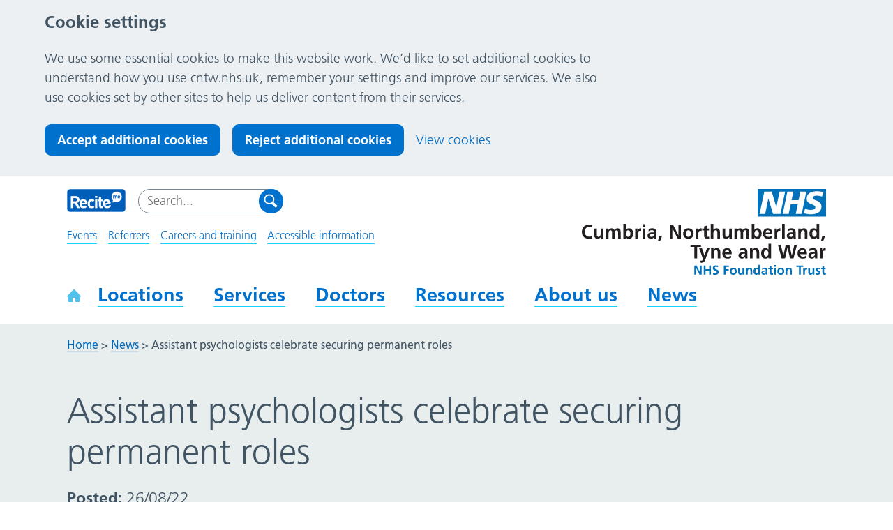

--- FILE ---
content_type: text/css
request_url: https://www.cntw.nhs.uk/wp-content/themes/ntw/assets/dist/css/styles.css?ver=1762855595
body_size: 32431
content:
@charset "UTF-8";
/**
 * Title:
 *    Main Stylesheet
 * Description:
 *    This is the main Scss file which will import all partials and
 *    compile into: assets/css/styles.css
 * Sections:
 *    $. Config
 *    $. Grunt Icons
 *    $. Base
 *    $. Layout
 *    $. Modules
 *    $. Interface
 *    $. Helpers
 *    $. Print
 */
/* $. Config - Variables, global mixins & Bower components
\*----------------------------------------------------------------*/
/**
* Title:
*    Variables
* Description:
*    Project variables go here
* Sections:
*    $. Breakpoints
*    $. Colours
*    $. Typography
*    $. Layout
*    $. Icons
*    $. Z axis
*/
/* $. Breakpoints
\*----------------------------------------------------------------*/
/* $. Colours
\*----------------------------------------------------------------*/
/**
 * Base colours
 */
/* Greyscale */
/**
 * UI colours
 */
/* shades */
/* states */
/* accessibility */
/* $. Layout
\*----------------------------------------------------------------*/
/* $. Font
\*----------------------------------------------------------------*/
/* $. Icons
\*----------------------------------------------------------------*/
/* $. Z axis
\*----------------------------------------------------------------*/
/**
 * Title:
 *    Global Mixins
 * Description:
 *    This is an archive for all global mixins located within the
 *    'mixins' folder
 * Sections:
 *    $. Media Queries
 *    $. Your new mixins
 */
/* $. Media Queries - https://github.com/jakearchibald/sass-ie
\*----------------------------------------------------------------*/
/* $. Media Queries - https://github.com/jakearchibald/sass-ie
\*----------------------------------------------------------------*/
/* $. Font (IE8 weights not working)
\*----------------------------------------------------------------*/
/* $. Your new mixins
\*----------------------------------------------------------------*/
/**
 * Title:
 *    Vendors
 * Description:
 *    Importing and using the bower components within your Sass
 * Sections:
 *    $. Variables
 *    $. Imports
 *    $. Configuration
 */
/* $. Variables
\*----------------------------------------------------------------*/
/**
 * GROOT
 */
/* $. Imports
\*----------------------------------------------------------------*/
/* ==========================================================================
   Normalize.scss settings
   ========================================================================== */
/**
 * Includes legacy browser support IE6/7
 *
 * Set to false if you want to drop support for IE6 and IE7
 */
/* Base
   ========================================================================== */
/**
 * 1. Set default font family to sans-serif.
 * 2. Prevent iOS and IE text size adjust after device orientation change,
 *    without disabling user zoom.
 * 3. Corrects text resizing oddly in IE 6/7 when body `font-size` is set using
 *  `em` units.
 */
@import '../grunticon/icons.fallback.css';
@import '../grunticon/icons.data.png.css';
@import '../grunticon/icons.data.svg.css';
html {
  font-family: sans-serif; /* 1 */
  -ms-text-size-adjust: 100%; /* 2 */
  -webkit-text-size-adjust: 100%; /* 2 */
}

/**
 * Remove default margin.
 */
body {
  margin: 0;
}

/* HTML5 display definitions
   ========================================================================== */
/**
 * Correct `block` display not defined for any HTML5 element in IE 8/9.
 * Correct `block` display not defined for `details` or `summary` in IE 10/11
 * and Firefox.
 * Correct `block` display not defined for `main` in IE 11.
 */
article,
aside,
details,
figcaption,
figure,
footer,
header,
hgroup,
main,
menu,
nav,
section,
summary {
  display: block;
}

/**
 * 1. Correct `inline-block` display not defined in IE 6/7/8/9 and Firefox 3.
 * 2. Normalize vertical alignment of `progress` in Chrome, Firefox, and Opera.
 */
audio,
canvas,
progress,
video {
  display: inline-block; /* 1 */
  vertical-align: baseline; /* 2 */
}

/**
 * Prevents modern browsers from displaying `audio` without controls.
 * Remove excess height in iOS 5 devices.
 */
audio:not([controls]) {
  display: none;
  height: 0;
}

/**
 * Address `[hidden]` styling not present in IE 8/9/10.
 * Hide the `template` element in IE 8/9/10/11, Safari, and Firefox < 22.
 */
[hidden],
template {
  display: none;
}

/* Links
   ========================================================================== */
/**
 * Remove the gray background color from active links in IE 10.
 */
a {
  background-color: transparent;
}

/**
 * Improve readability of focused elements when they are also in an
 * active/hover state.
 */
a:active, a:hover {
  outline: 0;
}

/* Text-level semantics
   ========================================================================== */
/**
 * Address styling not present in IE 8/9/10/11, Safari, and Chrome.
 */
abbr[title] {
  border-bottom: 1px dotted;
}

/**
 * Address style set to `bolder` in Firefox 4+, Safari, and Chrome.
 */
b,
strong {
  font-weight: bold;
}

/**
 * Address styling not present in Safari and Chrome.
 */
dfn {
  font-style: italic;
}

/**
 * Address variable `h1` font-size and margin within `section` and `article`
 * contexts in Firefox 4+, Safari, and Chrome.
 */
h1 {
  font-size: 2em;
  margin: 0.67em 0;
}

/**
 * Addresses styling not present in IE 8/9.
 */
mark {
  background: #ff0;
  color: #000;
}

/**
 * Address inconsistent and variable font size in all browsers.
 */
small {
  font-size: 80%;
}

/**
 * Prevent `sub` and `sup` affecting `line-height` in all browsers.
 */
sub,
sup {
  font-size: 75%;
  line-height: 0;
  position: relative;
  vertical-align: baseline;
}

sup {
  top: -0.5em;
}

sub {
  bottom: -0.25em;
}

/* Embedded content
   ========================================================================== */
/**
 * 1. Remove border when inside `a` element in IE 8/9/10.
 * 2. Improves image quality when scaled in IE 7.
 */
img {
  border: 0;
}

/**
 * Correct overflow not hidden in IE 9/10/11.
 */
svg:not(:root) {
  overflow: hidden;
}

/* Grouping content
   ========================================================================== */
/**
 * Address margin not present in IE 8/9 and Safari.
 */
figure {
  margin: 1em 40px;
}

/**
 * Address differences between Firefox and other browsers.
 */
hr {
  box-sizing: content-box;
  height: 0;
}

/**
 * Contain overflow in all browsers.
 */
pre {
  overflow: auto;
}

/**
 * Address odd `em`-unit font size rendering in all browsers.
 * Correct font family set oddly in IE 6, Safari 4/5, and Chrome.
 */
code,
kbd,
pre,
samp {
  font-family: monospace, monospace;
  font-size: 1em;
}

/* Forms
   ========================================================================== */
/**
 * Known limitation: by default, Chrome and Safari on OS X allow very limited
 * styling of `select`, unless a `border` property is set.
 */
/**
 * 1. Correct color not being inherited.
 *  Known issue: affects color of disabled elements.
 * 2. Correct font properties not being inherited.
 * 3. Address margins set differently in Firefox 4+, Safari, and Chrome.
 * 4. Improves appearance and consistency in all browsers.
 */
button,
input,
optgroup,
select,
textarea {
  font: inherit; /* 2 */
  margin: 0; /* 3 */
}

/**
 * Address `overflow` set to `hidden` in IE 8/9/10/11.
 */
button {
  overflow: visible;
}

/**
 * Address inconsistent `text-transform` inheritance for `button` and `select`.
 * All other form control elements do not inherit `text-transform` values.
 * Correct `button` style inheritance in Firefox, IE 8/9/10/11, and Opera.
 * Correct `select` style inheritance in Firefox.
 */
button,
select {
  text-transform: none;
}

/**
 * 1. Avoid the WebKit bug in Android 4.0.* where (2) destroys native `audio`
 *  and `video` controls.
 * 2. Correct inability to style clickable `input` types in iOS.
 * 3. Improve usability and consistency of cursor style between image-type
 *  `input` and others.
 * 4. Removes inner spacing in IE 7 without affecting normal text inputs.
 *  Known issue: inner spacing remains in IE 6.
 */
button,
html input[type=button],
input[type=reset],
input[type=submit] {
  -webkit-appearance: button; /* 2 */
  cursor: pointer; /* 3 */
}

/**
 * Re-set default cursor for disabled elements.
 */
button[disabled],
html input[disabled] {
  cursor: default;
}

/**
 * Remove inner padding and border in Firefox 4+.
 */
button::-moz-focus-inner,
input::-moz-focus-inner {
  border: 0;
  padding: 0;
}

/**
 * Address Firefox 4+ setting `line-height` on `input` using `!important` in
 * the UA stylesheet.
 */
input {
  line-height: normal;
}

/**
 * 1. Address box sizing set to `content-box` in IE 8/9/10.
 * 2. Remove excess padding in IE 8/9/10.
 *  Known issue: excess padding remains in IE 6.
 */
input[type=checkbox],
input[type=radio] {
  box-sizing: border-box; /* 1 */
  padding: 0; /* 2 */
}

/**
 * Fix the cursor style for Chrome's increment/decrement buttons. For certain
 * `font-size` values of the `input`, it causes the cursor style of the
 * decrement button to change from `default` to `text`.
 */
input[type=number]::-webkit-inner-spin-button,
input[type=number]::-webkit-outer-spin-button {
  height: auto;
}

/**
 * 1. Address `appearance` set to `searchfield` in Safari and Chrome.
 * 2. Address `box-sizing` set to `border-box` in Safari and Chrome.
 */
input[type=search] {
  -webkit-appearance: textfield; /* 1 */
  box-sizing: content-box; /* 2 */
}

/**
 * Remove inner padding and search cancel button in Safari and Chrome on OS X.
 * Safari (but not Chrome) clips the cancel button when the search input has
 * padding (and `textfield` appearance).
 */
input[type=search]::-webkit-search-cancel-button,
input[type=search]::-webkit-search-decoration {
  -webkit-appearance: none;
}

/**
 * Define consistent border, margin, and padding.
 */
fieldset {
  border: 1px solid #c0c0c0;
  margin: 0 2px;
  padding: 0.35em 0.625em 0.75em;
}

/**
 * 1. Correct `color` not being inherited in IE 8/9/10/11.
 * 2. Remove padding so people aren't caught out if they zero out fieldsets.
 * 3. Corrects text not wrapping in Firefox 3.
 * 4. Corrects alignment displayed oddly in IE 6/7.
 */
legend {
  border: 0; /* 1 */
  padding: 0; /* 2 */
}

/**
 * Remove default vertical scrollbar in IE 8/9/10/11.
 */
textarea {
  overflow: auto;
}

/**
 * Don't inherit the `font-weight` (applied by a rule above).
 * NOTE: the default cannot safely be changed in Chrome and Safari on OS X.
 */
optgroup {
  font-weight: bold;
}

/* Tables
   ========================================================================== */
/**
 * Remove most spacing between table cells.
 */
table {
  border-collapse: collapse;
  border-spacing: 0;
}

td,
th {
  padding: 0;
}

/*! Groot v0.0.7 | MIT License | http://github.com/lukewhitehouse/groot */
/**
 ***************************************************************************
 * Groot > groot.scss
 ***************************************************************************
 *
 * Acting as a hub to build upon the components which make up the
 * Groot system.
 *
 * $. Variables
 * $. Base
 * $. Modifiers
 * $. Builder
 *
 */
/* $. Variables
\*----------------------------------------------------------------*/
/**
 ***************************************************************************
 * Groot > src/_variables.scss
 ***************************************************************************
 *
 * All available variables have present !default values which can be
 * overridden by the user. In addition, to prevent conflicts with 3rd
 * party packages, each variable is namespaced with `$gr`, short for
 * groot.
 *
 * $. Core
 * $. Modifiers
 * $. Sizing
 * $. Grid Alignment
 * $. Item Alignment
 *
 */
/* $. Core
\*----------------------------------------------------------------*/
/* $. Modifiers
\*----------------------------------------------------------------*/
/* $. Sizing
\*----------------------------------------------------------------*/
/* $. Grid Alignment
\*----------------------------------------------------------------*/
/* $. Item Alignment
\*----------------------------------------------------------------*/
/* $. Base
\*----------------------------------------------------------------*/
/**
 ***************************************************************************
 * Groot > src/_base.scss
 ***************************************************************************
 *
 * Create the main classes for the grid's container and its children.
 *
 * $. Container
 * $. Item
 *
 */
/* $. Container
\*----------------------------------------------------------------*/
.grid {
  box-sizing: border-box;
  display: block;
  padding: 0;
  margin: 0 0 0 -1em;
  direction: inherit;
  text-align: inherit;
}

/* $. Item
\*----------------------------------------------------------------*/
.grid__item {
  box-sizing: border-box;
  display: inline-block;
  width: 100%;
  margin: 0 -0.25em 0 0;
  padding: 0 0 0 1em;
  direction: inherit;
  text-align: inherit;
  vertical-align: top;
}

/* $. Modifiers
\*----------------------------------------------------------------*/
/**
 ***************************************************************************
 * Groot > src/_modifiers.scss
 ***************************************************************************
 *
 * Styling to produce the various modifiers that come prebuilt into the
 * grid system.
 *
 * $. Spacing
 * $. Directional
 * $. Alignment
 *
 */
/* $. Spacing
\*----------------------------------------------------------------*/
.grid--spaced {
  margin: 0 0 0 -2em;
}
.grid--spaced > .grid__item {
  padding: 0 0 0 2em;
}

.grid--compact {
  margin: 0;
}
.grid--compact > .grid__item {
  padding: 0;
}

/* $. Directional
\*----------------------------------------------------------------*/
.grid--reversed {
  direction: rtl;
}
.grid--reversed:after {
  content: "";
  clear: both;
  display: table;
}
.grid--reversed .grid__item {
  margin: 0 0 0 -0.25em;
}

/* $. Alignment
\*----------------------------------------------------------------*/
.grid--centered {
  text-align: center;
}

.grid__item--centered {
  display: block;
  margin: 0 auto;
}

/* $. Build
\*----------------------------------------------------------------*/
/**
 ***************************************************************************
 * Groot > src/_builder.scss
 ***************************************************************************
 *
 * This Mixin is used to build out the Grid system. This takes two
 * parameters, one for the number of columns to create and the second
 * for at what breakpoint this should be created for.
 *
 * @param | int    | $cols   | Number of Columns to build
 * @param | string | $suffix | Suffix for the Class declaration
 *
 * @return class declartion
 *
 */
/* Slider */
.slick-slider {
  position: relative;
  display: block;
  box-sizing: border-box;
  -webkit-touch-callout: none;
  -webkit-user-select: none;
  -khtml-user-select: none;
  -moz-user-select: none;
  -ms-user-select: none;
  user-select: none;
  -ms-touch-action: pan-y;
  touch-action: pan-y;
  -webkit-tap-highlight-color: transparent;
}

.slick-list {
  position: relative;
  overflow: hidden;
  display: block;
  margin: 0;
  padding: 0;
}
.slick-list:focus {
  outline: none;
}
.slick-list.dragging {
  cursor: pointer;
  cursor: hand;
}

.slick-slider .slick-track,
.slick-slider .slick-list {
  -webkit-transform: translate3d(0, 0, 0);
  -moz-transform: translate3d(0, 0, 0);
  -ms-transform: translate3d(0, 0, 0);
  -o-transform: translate3d(0, 0, 0);
  transform: translate3d(0, 0, 0);
}

.slick-track {
  position: relative;
  left: 0;
  top: 0;
  display: block;
  margin-left: auto;
  margin-right: auto;
}
.slick-track:before, .slick-track:after {
  content: "";
  display: table;
}
.slick-track:after {
  clear: both;
}
.slick-loading .slick-track {
  visibility: hidden;
}

.slick-slide {
  float: left;
  height: 100%;
  min-height: 1px;
  display: none;
}
[dir=rtl] .slick-slide {
  float: right;
}
.slick-slide img {
  display: block;
}
.slick-slide.slick-loading img {
  display: none;
}
.slick-slide.dragging img {
  pointer-events: none;
}
.slick-initialized .slick-slide {
  display: block;
}
.slick-loading .slick-slide {
  visibility: hidden;
}
.slick-vertical .slick-slide {
  display: block;
  height: auto;
  border: 1px solid transparent;
}

.slick-arrow.slick-hidden {
  display: none;
}

/* $. Configuration
\*----------------------------------------------------------------*/
/**
 * Loop through $cols
 */
/**
 * Create a loop ending with 1 less than the $col parameter
 */
/**
 * Get the length of the $suffix parameter
 */
/**
 * If a breakpoint has been declared, declare the class
 * for that breakpoint.
 */
/**
 * Declare a class based on $col number
 */
.grid__item--1-12 {
  width: 8.3333333333%;
}

/**
 * Get the length of the $suffix parameter
 */
/**
 * If a breakpoint has been declared, declare the class
 * for that breakpoint.
 */
/**
 * Declare a class based on $col number
 */
.grid__item--2-12 {
  width: 16.6666666667%;
}

/**
 * Get the length of the $suffix parameter
 */
/**
 * If a breakpoint has been declared, declare the class
 * for that breakpoint.
 */
/**
 * Declare a class based on $col number
 */
.grid__item--3-12 {
  width: 25%;
}

/**
 * Get the length of the $suffix parameter
 */
/**
 * If a breakpoint has been declared, declare the class
 * for that breakpoint.
 */
/**
 * Declare a class based on $col number
 */
.grid__item--4-12 {
  width: 33.3333333333%;
}

/**
 * Get the length of the $suffix parameter
 */
/**
 * If a breakpoint has been declared, declare the class
 * for that breakpoint.
 */
/**
 * Declare a class based on $col number
 */
.grid__item--5-12 {
  width: 41.6666666667%;
}

/**
 * Get the length of the $suffix parameter
 */
/**
 * If a breakpoint has been declared, declare the class
 * for that breakpoint.
 */
/**
 * Declare a class based on $col number
 */
.grid__item--6-12 {
  width: 50%;
}

/**
 * Get the length of the $suffix parameter
 */
/**
 * If a breakpoint has been declared, declare the class
 * for that breakpoint.
 */
/**
 * Declare a class based on $col number
 */
.grid__item--7-12 {
  width: 58.3333333333%;
}

/**
 * Get the length of the $suffix parameter
 */
/**
 * If a breakpoint has been declared, declare the class
 * for that breakpoint.
 */
/**
 * Declare a class based on $col number
 */
.grid__item--8-12 {
  width: 66.6666666667%;
}

/**
 * Get the length of the $suffix parameter
 */
/**
 * If a breakpoint has been declared, declare the class
 * for that breakpoint.
 */
/**
 * Declare a class based on $col number
 */
.grid__item--9-12 {
  width: 75%;
}

/**
 * Get the length of the $suffix parameter
 */
/**
 * If a breakpoint has been declared, declare the class
 * for that breakpoint.
 */
/**
 * Declare a class based on $col number
 */
.grid__item--10-12 {
  width: 83.3333333333%;
}

/**
 * Get the length of the $suffix parameter
 */
/**
 * If a breakpoint has been declared, declare the class
 * for that breakpoint.
 */
/**
 * Declare a class based on $col number
 */
.grid__item--11-12 {
  width: 91.6666666667%;
}

/**
 * Get the length of the $suffix parameter
 */
/**
 * If a breakpoint has been declared, declare the class
 * for that breakpoint.
 */
/**
 * Declare a class based on $col number
 */
.grid__item--12-12 {
  width: 100%;
}

@media screen and (min-width: 30em) {
  /**
   * Loop through $cols
   */
  /**
   * Create a loop ending with 1 less than the $col parameter
   */
  /**
   * Get the length of the $suffix parameter
   */
  /**
   * If a breakpoint has been declared, declare the class
   * for that breakpoint.
   */
  /**
   * Declare a class based on $col number AND breakpoint
   */
  .grid__item--1-12-bp1 {
    width: 8.3333333333%;
  }
  /**
   * Get the length of the $suffix parameter
   */
  /**
   * If a breakpoint has been declared, declare the class
   * for that breakpoint.
   */
  /**
   * Declare a class based on $col number AND breakpoint
   */
  .grid__item--2-12-bp1 {
    width: 16.6666666667%;
  }
  /**
   * Get the length of the $suffix parameter
   */
  /**
   * If a breakpoint has been declared, declare the class
   * for that breakpoint.
   */
  /**
   * Declare a class based on $col number AND breakpoint
   */
  .grid__item--3-12-bp1 {
    width: 25%;
  }
  /**
   * Get the length of the $suffix parameter
   */
  /**
   * If a breakpoint has been declared, declare the class
   * for that breakpoint.
   */
  /**
   * Declare a class based on $col number AND breakpoint
   */
  .grid__item--4-12-bp1 {
    width: 33.3333333333%;
  }
  /**
   * Get the length of the $suffix parameter
   */
  /**
   * If a breakpoint has been declared, declare the class
   * for that breakpoint.
   */
  /**
   * Declare a class based on $col number AND breakpoint
   */
  .grid__item--5-12-bp1 {
    width: 41.6666666667%;
  }
  /**
   * Get the length of the $suffix parameter
   */
  /**
   * If a breakpoint has been declared, declare the class
   * for that breakpoint.
   */
  /**
   * Declare a class based on $col number AND breakpoint
   */
  .grid__item--6-12-bp1 {
    width: 50%;
  }
  /**
   * Get the length of the $suffix parameter
   */
  /**
   * If a breakpoint has been declared, declare the class
   * for that breakpoint.
   */
  /**
   * Declare a class based on $col number AND breakpoint
   */
  .grid__item--7-12-bp1 {
    width: 58.3333333333%;
  }
  /**
   * Get the length of the $suffix parameter
   */
  /**
   * If a breakpoint has been declared, declare the class
   * for that breakpoint.
   */
  /**
   * Declare a class based on $col number AND breakpoint
   */
  .grid__item--8-12-bp1 {
    width: 66.6666666667%;
  }
  /**
   * Get the length of the $suffix parameter
   */
  /**
   * If a breakpoint has been declared, declare the class
   * for that breakpoint.
   */
  /**
   * Declare a class based on $col number AND breakpoint
   */
  .grid__item--9-12-bp1 {
    width: 75%;
  }
  /**
   * Get the length of the $suffix parameter
   */
  /**
   * If a breakpoint has been declared, declare the class
   * for that breakpoint.
   */
  /**
   * Declare a class based on $col number AND breakpoint
   */
  .grid__item--10-12-bp1 {
    width: 83.3333333333%;
  }
  /**
   * Get the length of the $suffix parameter
   */
  /**
   * If a breakpoint has been declared, declare the class
   * for that breakpoint.
   */
  /**
   * Declare a class based on $col number AND breakpoint
   */
  .grid__item--11-12-bp1 {
    width: 91.6666666667%;
  }
  /**
   * Get the length of the $suffix parameter
   */
  /**
   * If a breakpoint has been declared, declare the class
   * for that breakpoint.
   */
  /**
   * Declare a class based on $col number AND breakpoint
   */
  .grid__item--12-12-bp1 {
    width: 100%;
  }
}
@media screen and (min-width: 48em) {
  /**
   * Loop through $cols
   */
  /**
   * Create a loop ending with 1 less than the $col parameter
   */
  /**
   * Get the length of the $suffix parameter
   */
  /**
   * If a breakpoint has been declared, declare the class
   * for that breakpoint.
   */
  /**
   * Declare a class based on $col number AND breakpoint
   */
  .grid__item--1-12-bp2 {
    width: 8.3333333333%;
  }
  /**
   * Get the length of the $suffix parameter
   */
  /**
   * If a breakpoint has been declared, declare the class
   * for that breakpoint.
   */
  /**
   * Declare a class based on $col number AND breakpoint
   */
  .grid__item--2-12-bp2 {
    width: 16.6666666667%;
  }
  /**
   * Get the length of the $suffix parameter
   */
  /**
   * If a breakpoint has been declared, declare the class
   * for that breakpoint.
   */
  /**
   * Declare a class based on $col number AND breakpoint
   */
  .grid__item--3-12-bp2 {
    width: 25%;
  }
  /**
   * Get the length of the $suffix parameter
   */
  /**
   * If a breakpoint has been declared, declare the class
   * for that breakpoint.
   */
  /**
   * Declare a class based on $col number AND breakpoint
   */
  .grid__item--4-12-bp2 {
    width: 33.3333333333%;
  }
  /**
   * Get the length of the $suffix parameter
   */
  /**
   * If a breakpoint has been declared, declare the class
   * for that breakpoint.
   */
  /**
   * Declare a class based on $col number AND breakpoint
   */
  .grid__item--5-12-bp2 {
    width: 41.6666666667%;
  }
  /**
   * Get the length of the $suffix parameter
   */
  /**
   * If a breakpoint has been declared, declare the class
   * for that breakpoint.
   */
  /**
   * Declare a class based on $col number AND breakpoint
   */
  .grid__item--6-12-bp2 {
    width: 50%;
  }
  /**
   * Get the length of the $suffix parameter
   */
  /**
   * If a breakpoint has been declared, declare the class
   * for that breakpoint.
   */
  /**
   * Declare a class based on $col number AND breakpoint
   */
  .grid__item--7-12-bp2 {
    width: 58.3333333333%;
  }
  /**
   * Get the length of the $suffix parameter
   */
  /**
   * If a breakpoint has been declared, declare the class
   * for that breakpoint.
   */
  /**
   * Declare a class based on $col number AND breakpoint
   */
  .grid__item--8-12-bp2 {
    width: 66.6666666667%;
  }
  /**
   * Get the length of the $suffix parameter
   */
  /**
   * If a breakpoint has been declared, declare the class
   * for that breakpoint.
   */
  /**
   * Declare a class based on $col number AND breakpoint
   */
  .grid__item--9-12-bp2 {
    width: 75%;
  }
  /**
   * Get the length of the $suffix parameter
   */
  /**
   * If a breakpoint has been declared, declare the class
   * for that breakpoint.
   */
  /**
   * Declare a class based on $col number AND breakpoint
   */
  .grid__item--10-12-bp2 {
    width: 83.3333333333%;
  }
  /**
   * Get the length of the $suffix parameter
   */
  /**
   * If a breakpoint has been declared, declare the class
   * for that breakpoint.
   */
  /**
   * Declare a class based on $col number AND breakpoint
   */
  .grid__item--11-12-bp2 {
    width: 91.6666666667%;
  }
  /**
   * Get the length of the $suffix parameter
   */
  /**
   * If a breakpoint has been declared, declare the class
   * for that breakpoint.
   */
  /**
   * Declare a class based on $col number AND breakpoint
   */
  .grid__item--12-12-bp2 {
    width: 100%;
  }
}
@media screen and (min-width: 62em) {
  /**
   * Loop through $cols
   */
  /**
   * Create a loop ending with 1 less than the $col parameter
   */
  /**
   * Get the length of the $suffix parameter
   */
  /**
   * If a breakpoint has been declared, declare the class
   * for that breakpoint.
   */
  /**
   * Declare a class based on $col number AND breakpoint
   */
  .grid__item--1-12-bp3 {
    width: 8.3333333333%;
  }
  /**
   * Get the length of the $suffix parameter
   */
  /**
   * If a breakpoint has been declared, declare the class
   * for that breakpoint.
   */
  /**
   * Declare a class based on $col number AND breakpoint
   */
  .grid__item--2-12-bp3 {
    width: 16.6666666667%;
  }
  /**
   * Get the length of the $suffix parameter
   */
  /**
   * If a breakpoint has been declared, declare the class
   * for that breakpoint.
   */
  /**
   * Declare a class based on $col number AND breakpoint
   */
  .grid__item--3-12-bp3 {
    width: 25%;
  }
  /**
   * Get the length of the $suffix parameter
   */
  /**
   * If a breakpoint has been declared, declare the class
   * for that breakpoint.
   */
  /**
   * Declare a class based on $col number AND breakpoint
   */
  .grid__item--4-12-bp3 {
    width: 33.3333333333%;
  }
  /**
   * Get the length of the $suffix parameter
   */
  /**
   * If a breakpoint has been declared, declare the class
   * for that breakpoint.
   */
  /**
   * Declare a class based on $col number AND breakpoint
   */
  .grid__item--5-12-bp3 {
    width: 41.6666666667%;
  }
  /**
   * Get the length of the $suffix parameter
   */
  /**
   * If a breakpoint has been declared, declare the class
   * for that breakpoint.
   */
  /**
   * Declare a class based on $col number AND breakpoint
   */
  .grid__item--6-12-bp3 {
    width: 50%;
  }
  /**
   * Get the length of the $suffix parameter
   */
  /**
   * If a breakpoint has been declared, declare the class
   * for that breakpoint.
   */
  /**
   * Declare a class based on $col number AND breakpoint
   */
  .grid__item--7-12-bp3 {
    width: 58.3333333333%;
  }
  /**
   * Get the length of the $suffix parameter
   */
  /**
   * If a breakpoint has been declared, declare the class
   * for that breakpoint.
   */
  /**
   * Declare a class based on $col number AND breakpoint
   */
  .grid__item--8-12-bp3 {
    width: 66.6666666667%;
  }
  /**
   * Get the length of the $suffix parameter
   */
  /**
   * If a breakpoint has been declared, declare the class
   * for that breakpoint.
   */
  /**
   * Declare a class based on $col number AND breakpoint
   */
  .grid__item--9-12-bp3 {
    width: 75%;
  }
  /**
   * Get the length of the $suffix parameter
   */
  /**
   * If a breakpoint has been declared, declare the class
   * for that breakpoint.
   */
  /**
   * Declare a class based on $col number AND breakpoint
   */
  .grid__item--10-12-bp3 {
    width: 83.3333333333%;
  }
  /**
   * Get the length of the $suffix parameter
   */
  /**
   * If a breakpoint has been declared, declare the class
   * for that breakpoint.
   */
  /**
   * Declare a class based on $col number AND breakpoint
   */
  .grid__item--11-12-bp3 {
    width: 91.6666666667%;
  }
  /**
   * Get the length of the $suffix parameter
   */
  /**
   * If a breakpoint has been declared, declare the class
   * for that breakpoint.
   */
  /**
   * Declare a class based on $col number AND breakpoint
   */
  .grid__item--12-12-bp3 {
    width: 100%;
  }
  /**
   * Create a loop ending with 1 less than the $col parameter
   */
  /**
   * Get the length of the $suffix parameter
   */
  /**
   * If a breakpoint has been declared, declare the class
   * for that breakpoint.
   */
  /**
   * Declare a class based on $col number AND breakpoint
   */
  .grid__item--1-5-bp3 {
    width: 20%;
  }
  /**
   * Get the length of the $suffix parameter
   */
  /**
   * If a breakpoint has been declared, declare the class
   * for that breakpoint.
   */
  /**
   * Declare a class based on $col number AND breakpoint
   */
  .grid__item--2-5-bp3 {
    width: 40%;
  }
  /**
   * Get the length of the $suffix parameter
   */
  /**
   * If a breakpoint has been declared, declare the class
   * for that breakpoint.
   */
  /**
   * Declare a class based on $col number AND breakpoint
   */
  .grid__item--3-5-bp3 {
    width: 60%;
  }
  /**
   * Get the length of the $suffix parameter
   */
  /**
   * If a breakpoint has been declared, declare the class
   * for that breakpoint.
   */
  /**
   * Declare a class based on $col number AND breakpoint
   */
  .grid__item--4-5-bp3 {
    width: 80%;
  }
  /**
   * Get the length of the $suffix parameter
   */
  /**
   * If a breakpoint has been declared, declare the class
   * for that breakpoint.
   */
  /**
   * Declare a class based on $col number AND breakpoint
   */
  .grid__item--5-5-bp3 {
    width: 100%;
  }
}
@media screen and (min-width: 78em) {
  /**
   * Loop through $cols
   */
  /**
   * Create a loop ending with 1 less than the $col parameter
   */
  /**
   * Get the length of the $suffix parameter
   */
  /**
   * If a breakpoint has been declared, declare the class
   * for that breakpoint.
   */
  /**
   * Declare a class based on $col number AND breakpoint
   */
  .grid__item--1-12-bp4 {
    width: 8.3333333333%;
  }
  /**
   * Get the length of the $suffix parameter
   */
  /**
   * If a breakpoint has been declared, declare the class
   * for that breakpoint.
   */
  /**
   * Declare a class based on $col number AND breakpoint
   */
  .grid__item--2-12-bp4 {
    width: 16.6666666667%;
  }
  /**
   * Get the length of the $suffix parameter
   */
  /**
   * If a breakpoint has been declared, declare the class
   * for that breakpoint.
   */
  /**
   * Declare a class based on $col number AND breakpoint
   */
  .grid__item--3-12-bp4 {
    width: 25%;
  }
  /**
   * Get the length of the $suffix parameter
   */
  /**
   * If a breakpoint has been declared, declare the class
   * for that breakpoint.
   */
  /**
   * Declare a class based on $col number AND breakpoint
   */
  .grid__item--4-12-bp4 {
    width: 33.3333333333%;
  }
  /**
   * Get the length of the $suffix parameter
   */
  /**
   * If a breakpoint has been declared, declare the class
   * for that breakpoint.
   */
  /**
   * Declare a class based on $col number AND breakpoint
   */
  .grid__item--5-12-bp4 {
    width: 41.6666666667%;
  }
  /**
   * Get the length of the $suffix parameter
   */
  /**
   * If a breakpoint has been declared, declare the class
   * for that breakpoint.
   */
  /**
   * Declare a class based on $col number AND breakpoint
   */
  .grid__item--6-12-bp4 {
    width: 50%;
  }
  /**
   * Get the length of the $suffix parameter
   */
  /**
   * If a breakpoint has been declared, declare the class
   * for that breakpoint.
   */
  /**
   * Declare a class based on $col number AND breakpoint
   */
  .grid__item--7-12-bp4 {
    width: 58.3333333333%;
  }
  /**
   * Get the length of the $suffix parameter
   */
  /**
   * If a breakpoint has been declared, declare the class
   * for that breakpoint.
   */
  /**
   * Declare a class based on $col number AND breakpoint
   */
  .grid__item--8-12-bp4 {
    width: 66.6666666667%;
  }
  /**
   * Get the length of the $suffix parameter
   */
  /**
   * If a breakpoint has been declared, declare the class
   * for that breakpoint.
   */
  /**
   * Declare a class based on $col number AND breakpoint
   */
  .grid__item--9-12-bp4 {
    width: 75%;
  }
  /**
   * Get the length of the $suffix parameter
   */
  /**
   * If a breakpoint has been declared, declare the class
   * for that breakpoint.
   */
  /**
   * Declare a class based on $col number AND breakpoint
   */
  .grid__item--10-12-bp4 {
    width: 83.3333333333%;
  }
  /**
   * Get the length of the $suffix parameter
   */
  /**
   * If a breakpoint has been declared, declare the class
   * for that breakpoint.
   */
  /**
   * Declare a class based on $col number AND breakpoint
   */
  .grid__item--11-12-bp4 {
    width: 91.6666666667%;
  }
  /**
   * Get the length of the $suffix parameter
   */
  /**
   * If a breakpoint has been declared, declare the class
   * for that breakpoint.
   */
  /**
   * Declare a class based on $col number AND breakpoint
   */
  .grid__item--12-12-bp4 {
    width: 100%;
  }
  /**
   * Create a loop ending with 1 less than the $col parameter
   */
  /**
   * Get the length of the $suffix parameter
   */
  /**
   * If a breakpoint has been declared, declare the class
   * for that breakpoint.
   */
  /**
   * Declare a class based on $col number AND breakpoint
   */
  .grid__item--1-5-bp4 {
    width: 20%;
  }
  /**
   * Get the length of the $suffix parameter
   */
  /**
   * If a breakpoint has been declared, declare the class
   * for that breakpoint.
   */
  /**
   * Declare a class based on $col number AND breakpoint
   */
  .grid__item--2-5-bp4 {
    width: 40%;
  }
  /**
   * Get the length of the $suffix parameter
   */
  /**
   * If a breakpoint has been declared, declare the class
   * for that breakpoint.
   */
  /**
   * Declare a class based on $col number AND breakpoint
   */
  .grid__item--3-5-bp4 {
    width: 60%;
  }
  /**
   * Get the length of the $suffix parameter
   */
  /**
   * If a breakpoint has been declared, declare the class
   * for that breakpoint.
   */
  /**
   * Declare a class based on $col number AND breakpoint
   */
  .grid__item--4-5-bp4 {
    width: 80%;
  }
  /**
   * Get the length of the $suffix parameter
   */
  /**
   * If a breakpoint has been declared, declare the class
   * for that breakpoint.
   */
  /**
   * Declare a class based on $col number AND breakpoint
   */
  .grid__item--5-5-bp4 {
    width: 100%;
  }
}
@media screen and (min-width: 87em) {
  /**
   * Loop through $cols
   */
  /**
   * Create a loop ending with 1 less than the $col parameter
   */
  /**
   * Get the length of the $suffix parameter
   */
  /**
   * If a breakpoint has been declared, declare the class
   * for that breakpoint.
   */
  /**
   * Declare a class based on $col number AND breakpoint
   */
  .grid__item--1-12-bp5 {
    width: 8.3333333333%;
  }
  /**
   * Get the length of the $suffix parameter
   */
  /**
   * If a breakpoint has been declared, declare the class
   * for that breakpoint.
   */
  /**
   * Declare a class based on $col number AND breakpoint
   */
  .grid__item--2-12-bp5 {
    width: 16.6666666667%;
  }
  /**
   * Get the length of the $suffix parameter
   */
  /**
   * If a breakpoint has been declared, declare the class
   * for that breakpoint.
   */
  /**
   * Declare a class based on $col number AND breakpoint
   */
  .grid__item--3-12-bp5 {
    width: 25%;
  }
  /**
   * Get the length of the $suffix parameter
   */
  /**
   * If a breakpoint has been declared, declare the class
   * for that breakpoint.
   */
  /**
   * Declare a class based on $col number AND breakpoint
   */
  .grid__item--4-12-bp5 {
    width: 33.3333333333%;
  }
  /**
   * Get the length of the $suffix parameter
   */
  /**
   * If a breakpoint has been declared, declare the class
   * for that breakpoint.
   */
  /**
   * Declare a class based on $col number AND breakpoint
   */
  .grid__item--5-12-bp5 {
    width: 41.6666666667%;
  }
  /**
   * Get the length of the $suffix parameter
   */
  /**
   * If a breakpoint has been declared, declare the class
   * for that breakpoint.
   */
  /**
   * Declare a class based on $col number AND breakpoint
   */
  .grid__item--6-12-bp5 {
    width: 50%;
  }
  /**
   * Get the length of the $suffix parameter
   */
  /**
   * If a breakpoint has been declared, declare the class
   * for that breakpoint.
   */
  /**
   * Declare a class based on $col number AND breakpoint
   */
  .grid__item--7-12-bp5 {
    width: 58.3333333333%;
  }
  /**
   * Get the length of the $suffix parameter
   */
  /**
   * If a breakpoint has been declared, declare the class
   * for that breakpoint.
   */
  /**
   * Declare a class based on $col number AND breakpoint
   */
  .grid__item--8-12-bp5 {
    width: 66.6666666667%;
  }
  /**
   * Get the length of the $suffix parameter
   */
  /**
   * If a breakpoint has been declared, declare the class
   * for that breakpoint.
   */
  /**
   * Declare a class based on $col number AND breakpoint
   */
  .grid__item--9-12-bp5 {
    width: 75%;
  }
  /**
   * Get the length of the $suffix parameter
   */
  /**
   * If a breakpoint has been declared, declare the class
   * for that breakpoint.
   */
  /**
   * Declare a class based on $col number AND breakpoint
   */
  .grid__item--10-12-bp5 {
    width: 83.3333333333%;
  }
  /**
   * Get the length of the $suffix parameter
   */
  /**
   * If a breakpoint has been declared, declare the class
   * for that breakpoint.
   */
  /**
   * Declare a class based on $col number AND breakpoint
   */
  .grid__item--11-12-bp5 {
    width: 91.6666666667%;
  }
  /**
   * Get the length of the $suffix parameter
   */
  /**
   * If a breakpoint has been declared, declare the class
   * for that breakpoint.
   */
  /**
   * Declare a class based on $col number AND breakpoint
   */
  .grid__item--12-12-bp5 {
    width: 100%;
  }
  /**
   * Create a loop ending with 1 less than the $col parameter
   */
  /**
   * Get the length of the $suffix parameter
   */
  /**
   * If a breakpoint has been declared, declare the class
   * for that breakpoint.
   */
  /**
   * Declare a class based on $col number AND breakpoint
   */
  .grid__item--1-5-bp5 {
    width: 20%;
  }
  /**
   * Get the length of the $suffix parameter
   */
  /**
   * If a breakpoint has been declared, declare the class
   * for that breakpoint.
   */
  /**
   * Declare a class based on $col number AND breakpoint
   */
  .grid__item--2-5-bp5 {
    width: 40%;
  }
  /**
   * Get the length of the $suffix parameter
   */
  /**
   * If a breakpoint has been declared, declare the class
   * for that breakpoint.
   */
  /**
   * Declare a class based on $col number AND breakpoint
   */
  .grid__item--3-5-bp5 {
    width: 60%;
  }
  /**
   * Get the length of the $suffix parameter
   */
  /**
   * If a breakpoint has been declared, declare the class
   * for that breakpoint.
   */
  /**
   * Declare a class based on $col number AND breakpoint
   */
  .grid__item--4-5-bp5 {
    width: 80%;
  }
  /**
   * Get the length of the $suffix parameter
   */
  /**
   * If a breakpoint has been declared, declare the class
   * for that breakpoint.
   */
  /**
   * Declare a class based on $col number AND breakpoint
   */
  .grid__item--5-5-bp5 {
    width: 100%;
  }
}
@media screen and (min-width: 96em) {
  /**
   * Loop through $cols
   */
  /**
   * Create a loop ending with 1 less than the $col parameter
   */
  /**
   * Get the length of the $suffix parameter
   */
  /**
   * If a breakpoint has been declared, declare the class
   * for that breakpoint.
   */
  /**
   * Declare a class based on $col number AND breakpoint
   */
  .grid__item--1-12-bp6 {
    width: 8.3333333333%;
  }
  /**
   * Get the length of the $suffix parameter
   */
  /**
   * If a breakpoint has been declared, declare the class
   * for that breakpoint.
   */
  /**
   * Declare a class based on $col number AND breakpoint
   */
  .grid__item--2-12-bp6 {
    width: 16.6666666667%;
  }
  /**
   * Get the length of the $suffix parameter
   */
  /**
   * If a breakpoint has been declared, declare the class
   * for that breakpoint.
   */
  /**
   * Declare a class based on $col number AND breakpoint
   */
  .grid__item--3-12-bp6 {
    width: 25%;
  }
  /**
   * Get the length of the $suffix parameter
   */
  /**
   * If a breakpoint has been declared, declare the class
   * for that breakpoint.
   */
  /**
   * Declare a class based on $col number AND breakpoint
   */
  .grid__item--4-12-bp6 {
    width: 33.3333333333%;
  }
  /**
   * Get the length of the $suffix parameter
   */
  /**
   * If a breakpoint has been declared, declare the class
   * for that breakpoint.
   */
  /**
   * Declare a class based on $col number AND breakpoint
   */
  .grid__item--5-12-bp6 {
    width: 41.6666666667%;
  }
  /**
   * Get the length of the $suffix parameter
   */
  /**
   * If a breakpoint has been declared, declare the class
   * for that breakpoint.
   */
  /**
   * Declare a class based on $col number AND breakpoint
   */
  .grid__item--6-12-bp6 {
    width: 50%;
  }
  /**
   * Get the length of the $suffix parameter
   */
  /**
   * If a breakpoint has been declared, declare the class
   * for that breakpoint.
   */
  /**
   * Declare a class based on $col number AND breakpoint
   */
  .grid__item--7-12-bp6 {
    width: 58.3333333333%;
  }
  /**
   * Get the length of the $suffix parameter
   */
  /**
   * If a breakpoint has been declared, declare the class
   * for that breakpoint.
   */
  /**
   * Declare a class based on $col number AND breakpoint
   */
  .grid__item--8-12-bp6 {
    width: 66.6666666667%;
  }
  /**
   * Get the length of the $suffix parameter
   */
  /**
   * If a breakpoint has been declared, declare the class
   * for that breakpoint.
   */
  /**
   * Declare a class based on $col number AND breakpoint
   */
  .grid__item--9-12-bp6 {
    width: 75%;
  }
  /**
   * Get the length of the $suffix parameter
   */
  /**
   * If a breakpoint has been declared, declare the class
   * for that breakpoint.
   */
  /**
   * Declare a class based on $col number AND breakpoint
   */
  .grid__item--10-12-bp6 {
    width: 83.3333333333%;
  }
  /**
   * Get the length of the $suffix parameter
   */
  /**
   * If a breakpoint has been declared, declare the class
   * for that breakpoint.
   */
  /**
   * Declare a class based on $col number AND breakpoint
   */
  .grid__item--11-12-bp6 {
    width: 91.6666666667%;
  }
  /**
   * Get the length of the $suffix parameter
   */
  /**
   * If a breakpoint has been declared, declare the class
   * for that breakpoint.
   */
  /**
   * Declare a class based on $col number AND breakpoint
   */
  .grid__item--12-12-bp6 {
    width: 100%;
  }
  /**
   * Create a loop ending with 1 less than the $col parameter
   */
  /**
   * Get the length of the $suffix parameter
   */
  /**
   * If a breakpoint has been declared, declare the class
   * for that breakpoint.
   */
  /**
   * Declare a class based on $col number AND breakpoint
   */
  .grid__item--1-5-bp6 {
    width: 20%;
  }
  /**
   * Get the length of the $suffix parameter
   */
  /**
   * If a breakpoint has been declared, declare the class
   * for that breakpoint.
   */
  /**
   * Declare a class based on $col number AND breakpoint
   */
  .grid__item--2-5-bp6 {
    width: 40%;
  }
  /**
   * Get the length of the $suffix parameter
   */
  /**
   * If a breakpoint has been declared, declare the class
   * for that breakpoint.
   */
  /**
   * Declare a class based on $col number AND breakpoint
   */
  .grid__item--3-5-bp6 {
    width: 60%;
  }
  /**
   * Get the length of the $suffix parameter
   */
  /**
   * If a breakpoint has been declared, declare the class
   * for that breakpoint.
   */
  /**
   * Declare a class based on $col number AND breakpoint
   */
  .grid__item--4-5-bp6 {
    width: 80%;
  }
  /**
   * Get the length of the $suffix parameter
   */
  /**
   * If a breakpoint has been declared, declare the class
   * for that breakpoint.
   */
  /**
   * Declare a class based on $col number AND breakpoint
   */
  .grid__item--5-5-bp6 {
    width: 100%;
  }
}
.grid__item--omega {
  float: right;
}

/**
 * Cookie Policy
 */
#cookie-law-info-bar {
  font-size: 100%;
}
#cookie-law-info-bar .cli_messagebar_head {
  font-weight: bold;
  font-size: 1.3em;
  margin: 1em 0 1.25em 0;
}
#cookie-law-info-bar .cli_mixd_message {
  display: block;
  font-size: 1.1em;
  font-weight: normal;
  margin-bottom: 0;
}
#cookie-law-info-bar .cli_mixd_message a {
  text-decoration: underline;
  color: #1d70b8;
}
#cookie-law-info-bar .cli_mixd_message a:hover {
  color: #003078;
}
#cookie-law-info-bar .cli_mixd_buttons a {
  font-size: 1.1em;
  padding: 0.8em 2em;
  background-color: #00703c;
  color: white;
  font-weight: normal;
  margin: 0 0.5em 1em 0.5em;
  line-height: 1.25;
  min-width: 12em;
  display: inline-block;
}
#cookie-law-info-bar .cli_mixd_buttons a:hover {
  background-color: rgb(0, 86.5, 46.3392857143) !important;
}

@font-face {
  font-family: "Frutiger W01";
  font-display: swap;
  font-style: normal;
  font-weight: 200;
  src: url("https://assets.nhs.uk/fonts/FrutigerLTW01-45Light.eot?#iefix");
  src: url("https://assets.nhs.uk/fonts/FrutigerLTW01-45Light.eot?#iefix") format("eot"), url("https://assets.nhs.uk/fonts/FrutigerLTW01-45Light.woff2") format("woff2"), url("https://assets.nhs.uk/fonts/FrutigerLTW01-45Light.woff") format("woff"), url("https://assets.nhs.uk/fonts/FrutigerLTW01-45Light.ttf") format("truetype"), url("https://assets.nhs.uk/fonts/FrutigerLTW01-45Light.svg#7def0e34-f28d-434f-b2ec-472bde847115") format("svg");
}
@font-face {
  font-family: "Frutiger W01";
  font-display: swap;
  font-style: normal;
  font-weight: 400;
  src: url("https://assets.nhs.uk/fonts/FrutigerLTW01-55Roman.eot?#iefix");
  src: url("https://assets.nhs.uk/fonts/FrutigerLTW01-55Roman.eot?#iefix") format("eot"), url("https://assets.nhs.uk/fonts/FrutigerLTW01-55Roman.woff2") format("woff2"), url("https://assets.nhs.uk/fonts/FrutigerLTW01-55Roman.woff") format("woff"), url("https://assets.nhs.uk/fonts/FrutigerLTW01-55Roman.ttf") format("truetype"), url("https://assets.nhs.uk/fonts/FrutigerLTW01-55Roman.svg#7def0e34-f28d-434f-b2ec-472bde847115") format("svg");
}
@font-face {
  font-family: "Frutiger W01";
  font-display: swap;
  font-style: normal;
  font-weight: 700;
  src: url("https://assets.nhs.uk/fonts/FrutigerLTW01-65Bold.eot?#iefix");
  src: url("https://assets.nhs.uk/fonts/FrutigerLTW01-65Bold.eot?#iefix") format("eot"), url("https://assets.nhs.uk/fonts/FrutigerLTW01-65Bold.woff2") format("woff2"), url("https://assets.nhs.uk/fonts/FrutigerLTW01-65Bold.woff") format("woff"), url("https://assets.nhs.uk/fonts/FrutigerLTW01-65Bold.ttf") format("truetype"), url("https://assets.nhs.uk/fonts/FrutigerLTW01-65Bold.svg#eae74276-dd78-47e4-9b27-dac81c3411ca") format("svg");
}
/* $. Grunt Icons
\*----------------------------------------------------------------*/
/* $. Base - Project defaults & Element styling
\*----------------------------------------------------------------*/
/**
 * Title:
 *    Defaults
 * Description:
 *    These are the base styles for the project
 * Sections:
 *    $. Defaults
 *    $. Selections
 */
/* $. Defaults
\*----------------------------------------------------------------*/
*,
*:before,
*:after {
  box-sizing: inherit;
  -webkit-font-smoothing: antialiased;
  -moz-osx-font-smoothing: grayscale;
}

html {
  font-family: "Frutiger W01", sans-serif;
  font-weight: 200;
  font-style: normal;
  line-height: 1.5;
  font-size: 100%;
  overflow-y: scroll;
  box-sizing: border-box;
}
@media screen and (min-width: 62em) {
  html {
    font-size: 112.5%;
  }
}

body {
  color: #415463;
  background-color: #FFFFFF;
}

/* $. Selections
\*----------------------------------------------------------------*/
::-moz-selection {
  background: rgba(102, 102, 102, 0.5);
  color: #fff;
  text-shadow: none;
}

::selection {
  background: rgba(102, 102, 102, 0.5);
  color: #fff;
  text-shadow: none;
}

a:link {
  -webkit-tap-highlight-color: rgba(102, 102, 102, 0.5);
}

:focus {
  outline: 2px solid #FFB81C;
  box-shadow: 0 0 1px rgb(229.5, 229.5, 229.5);
}

/**
 * Title:
 *    Elements
 * Description:
 *    The styling of basic element tags
 * Sections:
 *    $. Basics
 *    $. Links
 *    $. Blockquotes
 *    $. Embedded
 */
/* $. Basics
\*----------------------------------------------------------------*/
hr {
  border: 0;
  border-top: 1px solid rgb(229.5, 229.5, 229.5);
}

ins {
  text-decoration: none;
  color: #000;
  background: #ff9;
}

mark {
  font-family: "Frutiger W01", sans-serif;
  font-weight: 400;
  font-style: normal;
  font-style: italic;
}

pre {
  overflow-x: auto;
}

address {
  white-space: pre-line;
}

/* $. Links
\*----------------------------------------------------------------*/
a {
  text-decoration: none;
  color: #006BC2;
}
a:hover {
  color: rgb(0, 78.8711340206, 143);
}

/* $. Blockquotes
\*----------------------------------------------------------------*/
blockquote, .corona-faq-article__answer blockquote,
.cms-content .blockquote {
  position: relative;
  display: block;
  font-family: "Frutiger W01", sans-serif;
  font-weight: 400;
  font-style: normal;
  margin: 0 0 1.5em 0;
  background: #FFFFFF;
  color: #415463;
  padding: 1.25em;
  border-radius: 0.5em;
}
blockquote p, .corona-faq-article__answer blockquote p,
.cms-content .blockquote p {
  display: block;
  color: #0072CE;
  line-height: 1.3;
  margin: 0 0 0.3333333333em 0;
  font-size: 1.25rem;
}
@media screen and (min-width: 48em) {
  blockquote p, .corona-faq-article__answer blockquote p,
  .cms-content .blockquote p {
    font-size: 1.375rem;
  }
}
blockquote p:before, .corona-faq-article__answer blockquote p:before,
.cms-content .blockquote p:before {
  display: inline;
  content: "“";
}
blockquote p:after, .corona-faq-article__answer blockquote p:after,
.cms-content .blockquote p:after {
  display: inline;
  content: "”";
}
blockquote cite, .corona-faq-article__answer blockquote cite,
.cms-content .blockquote cite {
  display: block;
  margin-top: 1em;
  font-size: 1rem;
}
@media screen and (min-width: 48em) {
  blockquote cite, .corona-faq-article__answer blockquote cite,
  .cms-content .blockquote cite {
    font-size: 1.063rem;
  }
}
@media screen and (min-width: 78em) {
  blockquote cite, .corona-faq-article__answer blockquote cite,
  .cms-content .blockquote cite {
    font-size: 1.125rem;
  }
}
blockquote strong, .corona-faq-article__answer blockquote strong,
.cms-content .blockquote strong {
  font-family: "Frutiger W01", sans-serif;
  font-weight: 400;
  font-style: normal;
}
blockquote strong, .corona-faq-article__answer blockquote strong,
blockquote em,
.corona-faq-article__answer blockquote em,
.cms-content .blockquote strong,
.cms-content .blockquote em {
  line-height: 1.3;
  display: block;
  font-style: normal;
}
blockquote em, .corona-faq-article__answer blockquote em,
.cms-content .blockquote em {
  color: #415463;
}

code {
  background-color: #415463;
  color: #FFFFFF;
  padding: 0.5em;
  margin: 1.5em 0;
  display: block;
  position: relative;
  font-size: 0.875rem;
}
code:before {
  background-color: #415463;
  color: #FFFFFF;
  font-size: 0.875rem;
  position: absolute;
  content: "code";
  top: -1.5em;
  left: 0;
  padding: 0.2em 0.5em;
}

/* $. Embedded
\*----------------------------------------------------------------*/
img {
  display: inline-block;
  margin: 0 auto;
  font-style: italic;
  color: #666;
  vertical-align: middle;
}
img[width] {
  width: auto !important;
}
img[height] {
  height: auto !important;
}

img,
audio,
canvas,
embed,
object,
video {
  max-width: 100%;
}

iframe {
  display: block;
}

/**
 * Title: Typography
 * Description: Base typography styles dealing with Vertical Rhythm and Hierarchy
 * Sections:
 *    $. Vertical Rhythm
 *    $. Headings and Common Styles
 */
/* $. Vertical Rhythm
\*----------------------------------------------------------------*/
h1, h2, h3, h4, h5, h6 {
  margin-top: 0;
  margin-bottom: 1em;
  line-height: 1.2;
}

blockquote, .corona-faq-article__answer blockquote, pre, p, ul, ol, dl, hr {
  margin-top: 0;
}

p, ul, ol, dl, hr, form, table, blockquote, .corona-faq-article__answer blockquote, pre {
  margin-bottom: 1em;
}

ul > :last-child,
ol > :last-child,
dl > :last-child,
blockquote > :last-child {
  margin-bottom: 0;
}

/* $. Headings and Common Styles
\*----------------------------------------------------------------*/
h1, .alpha {
  font-size: 2.25rem;
}

h2, .beta {
  font-size: 1.875rem;
}

h3, .gamma {
  font-size: 1.5rem;
}

h4, .delta {
  font-size: 1.25rem;
}

h5, .epsilon {
  font-size: 1rem;
}

h6, .zeta {
  font-size: 0.875rem;
}

.intro {
  font-size: 1.25em;
}

.headline {
  border-bottom: 1px solid rgb(229.5, 229.5, 229.5);
  padding-bottom: 0.45em;
}

/**
 * Title:
 *    Lists
 * Description:
 *    Styling of <ul>, <ol>, <dl> and its children
 * Sections:
 *    $. Basics
 *    $. Your Styles
 */
/* $. Lists
\*----------------------------------------------------------------*/
ul, ol {
  margin-left: 2em;
  padding-left: 0;
}
ul ul, ul ol, ol ul, ol ol {
  margin-top: 0.5em;
  margin-bottom: 0;
}

li {
  margin-bottom: 0.5em;
}

dt {
  font-family: "Frutiger W01", sans-serif;
  font-weight: 700;
  font-style: normal;
}

dd {
  margin-left: 0;
  margin-bottom: 0.5em;
  font-style: italic;
}

/* $. Your Styles
\*----------------------------------------------------------------*/
/**
 * Title:
 *    Forms
 * Description:
 *    Styling of forms and form variations
 * Sections:
 *    $. Basics
 *    $. Placeholders
 */
/* $. Basics
\*----------------------------------------------------------------*/
form {
  margin: 0 0 1.5em 0;
}

fieldset {
  margin-bottom: 1.5em;
  padding: 0 1em;
}
fieldset:last-child {
  margin-top: 0;
}

legend {
  font-size: 1.25em;
  margin-bottom: 1em;
  padding: 0 1em;
}

label,
.fauxlabel {
  display: block;
  padding-bottom: 0.25em;
}

input[type=checkbox],
input[type=radio] {
  vertical-align: baseline;
  background: none;
  border: none;
  height: 0.8em;
  width: 0.8em;
}

input,
select,
textarea,
.select {
  width: 100%;
  padding: 0.5em;
  border: 1px solid;
  border-radius: 0;
  color: #666;
  box-sizing: border-box !important;
  background-color: #fff;
  border-color: #ccc;
}
input:focus,
select:focus,
textarea:focus,
.select:focus {
  outline: 2px solid #FFB81C !important;
}

.select:focus-within {
  outline: 2px solid #FFB81C !important;
}

textarea {
  resize: vertical;
}

form ul,
form ol {
  list-style: none;
  margin-left: 0;
  margin-bottom: 1em;
}

form li {
  margin-bottom: 0.5em;
}

form li:last-child,
fieldset:last-child {
  margin-bottom: 0;
}

/* $. Search form
\*----------------------------------------------------------------*/
.form--search {
  margin: 0;
}
.form--search .form__input {
  width: 100%;
  border-color: #768692;
  color: #415463;
  line-height: 35px;
  height: 35px;
  border-radius: 35px;
  padding: 0 40px 0 0.6666666667em;
  box-shadow: none;
  -webkit-appearance: none;
}
.form--search .form__input:focus {
  outline: 2px solid #FFB81C !important;
}
.form--search .search-input-group {
  position: relative;
}
.form--search .search-input-group:focus {
  outline: 2px solid #FFB81C !important;
}
.form--search .form__submit {
  padding: 0;
  position: absolute;
  top: 0;
  right: 0;
  border-radius: 100%;
  background-position: 45% 45%;
  background-size: 20px auto;
  background-color: #0072CE;
  display: block;
  max-width: 100%;
}
.form--search .form__submit:focus {
  outline: 2px solid #FFB81C !important;
}

/* $. Form Directions
\*----------------------------------------------------------------*/
.form--directions {
  margin-top: 1.125em;
  margin-bottom: 1em;
}
@media screen and (min-width: 62em) {
  .form--directions {
    margin-bottom: 0;
  }
}
.form--directions label,
.form--directions .fauxlabel {
  font-size: 1.125rem;
  font-family: "Frutiger W01", sans-serif;
  font-weight: 400;
  font-style: normal;
}
@media screen and (min-width: 30em) {
  .form--directions label,
  .form--directions .fauxlabel {
    font-size: 1.25rem;
  }
}
.form--directions .search-input-group {
  max-width: 400px;
}
.form--directions .form__input {
  height: 45px;
  line-height: 45px;
  font-size: 1.125rem;
  padding-right: 55px;
}
.form--directions .icon--medium {
  width: 45px;
  height: 45px;
  background-size: 24px;
  background-position: 60%;
}

/* $. Form Filter
\*----------------------------------------------------------------*/
.form--filter label,
.form--filter .fauxlabel {
  font-family: "Frutiger W01", sans-serif;
  font-weight: 700;
  font-style: normal;
  margin-top: 1em;
  font-size: 1.125rem;
}
@media screen and (min-width: 48em) {
  .form--filter label,
  .form--filter .fauxlabel {
    margin-top: 0;
  }
}
@media screen and (min-width: 62em) {
  .form--filter label,
  .form--filter .fauxlabel {
    margin-top: 0;
  }
}
.form--filter label.radio {
  font-family: "Frutiger W01", sans-serif;
  font-weight: 200;
  font-style: normal;
  line-height: 1.25;
}
.form--filter label.radio span {
  font-size: 1rem;
}
.form--filter .label--first {
  margin-top: 0;
}
.form--filter .btn {
  margin-top: 1.5em;
  color: #006BC2;
  background: white;
}
.form--filter .btn:focus {
  outline: 2px solid #FFB81C !important;
}
.form--filter .btn:hover, .form--filter .btn:focus {
  background: #141B4D;
  color: white;
}

.form--filter.form--events label,
.form--filter.form--publications label {
  margin-top: 1em;
}
.form--filter.form--events label.label--first-line,
.form--filter.form--publications label.label--first-line {
  margin-top: 0;
}
@media screen and (min-width: 48em) {
  .form--filter.form--events label,
  .form--filter.form--publications label {
    margin-top: 1em;
  }
}
@media screen and (min-width: 62em) {
  .form--filter.form--events label,
  .form--filter.form--publications label {
    margin-top: 0;
  }
}

/* $. Form Accordion
\*----------------------------------------------------------------*/
.form--accordion .form__wrap {
  position: relative;
  padding-bottom: 60px;
}
.form--accordion label,
.form--accordion .fauxlabel {
  margin-top: 0.75em;
}
.form--accordion .btn {
  margin-top: 1em;
}
.form--accordion .input-group {
  margin-bottom: 1em;
}
.form--accordion .grid__item--btn {
  position: absolute;
  padding-left: 0 !important;
  margin-bottom: 0 !important;
  bottom: 0;
  left: 0;
}
@media screen and (min-width: 62em) {
  .form--accordion .form__wrap {
    padding-bottom: 0;
  }
  .form--accordion .btn {
    margin-top: 1.5em;
  }
  .form--accordion label {
    margin-top: 0;
  }
  .form--accordion .input-group {
    margin-bottom: 0;
  }
  .form--accordion .grid__item--btn {
    padding-left: 1em !important;
    position: static;
  }
}

/* $. Custom Select
\*----------------------------------------------------------------*/
.select {
  position: relative;
  display: block;
  border-width: 1px;
  border-style: solid;
  z-index: 1;
  width: 100%;
  padding: 0.5em 1em;
  padding-right: 2em;
  background-position: 97% 50%;
  background-size: 17px;
}

select {
  appearance: none;
  -moz-appearance: none;
  -webkit-appearance: none;
}

/* $. Gravity Forms
\*----------------------------------------------------------------*/
.gform_wrapper ul {
  margin: 0 0 1.5em;
}
.gform_wrapper li {
  margin-bottom: 0.75em;
  list-style-position: outside;
}
.gform_wrapper .instruction {
  font-size: 0.875rem;
}
.gform_wrapper .gfield_label,
.gform_wrapper .ginput_container_address label {
  font-family: "Frutiger W01", sans-serif;
  font-weight: 400;
  font-style: normal;
  font-size: 1rem;
}
.gform_wrapper .gfield_label_before_complex {
  font-size: 1.125rem;
  margin-top: 0.25em;
  padding-top: 0.25em;
}
.gform_wrapper .ginput_complex > span {
  display: block;
  margin-bottom: 0.5em;
}
.gform_wrapper .gform_hidden {
  display: none;
}
.gform_wrapper .gfield_radio label,
.gform_wrapper .gfield_checkbox label {
  display: inline;
  margin-left: 0.5rem;
  padding-bottom: 0;
}
.gform_wrapper .alert--error {
  background-color: red;
  color: white;
  font-weight: 700;
  padding: 1rem;
  margin-bottom: 1rem;
}
.gform_wrapper input[value=gf_other_choice] + input {
  width: 80%;
  margin-left: 0.5rem;
}

.cms-content .gform_wrapper .gfield_html ul {
  padding-left: 1em;
}

.form--gdpr .gfield_checkbox input,
.form--gdpr .gfield_checkbox label {
  display: inline;
}

/* $. Awards
\*----------------------------------------------------------------*/
.cms-content .gform_wrapper ul {
  margin-left: 0;
}
.cms-content .gform_wrapper .gfield_label {
  font-size: 1.25rem;
  padding: 0;
}
.cms-content .gform_wrapper .ginput_container {
  margin-top: 0.3333333333em;
}
.cms-content .gform_wrapper li {
  margin-bottom: 1.5em;
}
.cms-content .gform_wrapper .gfield_radio {
  margin-bottom: 0;
}
.cms-content .gform_wrapper .gfield_radio li {
  margin-bottom: 0;
}
.cms-content .gform_wrapper .gfield_html p,
.cms-content .gform_wrapper .gfield_html ul {
  font-size: 1rem;
}
.cms-content .gform_wrapper .gfield_html ul {
  list-style: inside square;
}
.cms-content .gform_wrapper .gfield_html li {
  margin-bottom: 0.3333333333em;
}
/* $. Placeholders
\*----------------------------------------------------------------*/
/* $. GDPR Checkbox
\*----------------------------------------------------------------*/
.form--gdpr .gfield_checkbox input,
.form--gdpr .gfield_checkbox label {
  display: inline;
}
.form--gdpr .gfield_checkbox input {
  margin-right: 0.5em;
}

/**
 * Title:
 *    Tables
 * Description:
 *    Styling of tables and their variations
 * Sections:
 *    $. Basics
 *    $. Your Styles
 */
/* $. Basics
\*----------------------------------------------------------------*/
table {
  width: 100%;
}

td, th, caption {
  background-color: #FFFFFF;
  padding: 0.5em;
  border: 1px solid rgb(229.5, 229.5, 229.5);
  vertical-align: top;
}

td {
  font-size: 1rem;
}
@media screen and (min-width: 30em) {
  td {
    font-size: 1.125rem;
  }
}
@media screen and (min-width: 62em) {
  td {
    font-size: 1rem;
  }
}
@media screen and (min-width: 78em) {
  td {
    font-size: 1.125rem;
  }
}

td:first-child {
  width: 30%;
}

tr:nth-child(odd) td {
  background: rgb(248.625, 248.625, 248.625);
}

th {
  font-family: "Frutiger W01", sans-serif;
  font-weight: 700;
  font-style: normal;
  background: #0072CE;
  color: #FFFFFF;
}

caption {
  background: rgb(223.125, 223.125, 223.125);
}

/* $. Your Styles
\*----------------------------------------------------------------*/
.table--hovered tr:hover td {
  background: rgb(235.875, 235.875, 235.875);
}

.grid__item--no-padding {
  padding: 0;
}

.grid__item--padding-right {
  padding: 0 1em 0 0;
}

.grid--whitespace-nowrap {
  white-space: nowrap;
}

/* $. Layout - Page based layouts i.e. .header, .page-86, etc
\*----------------------------------------------------------------*/
/**
 * Title:
 *    Header
 * Description:
 *    Header layout module, used to define the header at the top of each page.
 *    This could be used in combination with other components to create a
 *    fully-fledged design.
 * Sections:
 *    $. Base
 *    $. Logo
 *    $. Nav
 *    $. Toggle
 *    $. Search
 */
/* $. Base
\*----------------------------------------------------------------*/
.header {
  padding-top: 1em;
  display: block;
  margin-bottom: 1em;
  position: relative;
}
.header .container {
  position: relative;
  padding-top: 4em;
}
@media screen and (min-width: 48em) {
  .header .container {
    padding-top: 3.5em;
  }
}
@media screen and (min-width: 62em) {
  .header {
    margin-bottom: 0.5em;
  }
  .header .container {
    padding-top: 0;
  }
}

/* $. Logo
\*----------------------------------------------------------------*/
.header__logo {
  display: block;
  width: 100%;
  max-width: 180px;
  height: 65px;
  margin: 0 0 0 auto;
  background-position: top right;
  background-size: 100% auto;
}
@media screen and (min-width: 30em) {
  .header__logo {
    max-width: 250px;
    height: 90px;
  }
}
@media screen and (min-width: 78em) {
  .header__logo {
    max-width: 350px;
    height: 126px;
  }
}
.header__logo:focus {
  outline: 2px solid #FFB81C !important;
}

.header__logo--print {
  display: none !important;
}

/* $. Nav
\*----------------------------------------------------------------*/
.header__nav {
  width: 100%;
  position: fixed;
  z-index: 9999;
  top: 0;
  height: 100%;
  bottom: -4em;
  padding: 4em 4em 4em 0;
  right: -100%;
  background: #0072CE;
  transition: right 600ms;
  overflow-y: scroll;
}
@media screen and (min-width: 30em) {
  .header__nav {
    max-width: 360px;
  }
}
@media screen and (min-width: 62em) {
  .header__nav {
    width: 100%;
    max-width: 100%;
    top: auto;
    right: auto;
    position: static;
    padding: 0;
    transition: none;
    background-color: transparent;
    overflow-y: visible;
    margin-top: 2em;
  }
}

@media screen and (max-width: 62em) {
  .header__nav.active {
    right: 0;
  }
}

/* $. Header container
\*----------------------------------------------------------------*/
.header__tools {
  position: absolute;
  display: flex;
  left: 0;
  top: 0;
  width: 100%;
}
@media screen and (min-width: 48em) {
  .header__tools {
    width: 66%;
    top: 0;
    max-width: 310px;
  }
}

/* $. Recite me
\*----------------------------------------------------------------*/
.header__recite {
  margin-right: 0.5405405405em;
}
@media screen and (min-width: 48em) {
  .header__recite {
    margin-right: 1em;
  }
}
.header__recite img {
  width: 5.5em;
}
@media screen and (min-width: 48em) {
  .header__recite img {
    top: 0;
  }
}
.header__recite a:focus {
  outline: 2px solid #FFB81C !important;
}

/* $. Skip Link
\*----------------------------------------------------------------*/
.skip-link {
  color: black;
  position: absolute;
  top: -100%;
  padding: 0.5em 1em;
  left: 0;
  font-family: "Frutiger W01", sans-serif;
  font-weight: 700;
  font-style: normal;
  font-size: 22px;
  border: 2px solid #415463;
  background: #FFB81C;
  text-decoration: none;
  z-index: 10000;
}

.skip-link:focus {
  left: 0;
  top: 0;
  text-decoration: underline;
  color: black;
}

/**
 * Title:
 *    Footer
 * Description:
 *    Used to define the sites main footer at the bottom of the page.
 *    Don't use this as a place to put generic <footer> tags.
 * Sections:
 *    $. Footer
 *    $. Social
 *    $. Copyright
 */
/* $. Footer
\*----------------------------------------------------------------*/
.footer {
  overflow-x: hidden;
  position: relative;
  z-index: 10;
  padding-top: 1.5em;
}
.footer .curve {
  display: none;
}
@media screen and (min-width: 48em) {
  .footer {
    padding-top: 0;
    margin-top: -3em;
  }
  .footer .curve {
    display: block;
    z-index: 1;
    margin-top: 0;
  }
}

.footer__upper {
  position: relative;
  z-index: 10;
}

.footer__lower {
  padding: 1.5em 0 1em;
}
.footer__lower a {
  color: #0072CE;
  border-bottom: 1px solid #19D3FD;
}

.curve {
  position: relative;
  display: block;
  width: 120%;
  margin-left: -10%;
  z-index: 1;
  margin-top: -3em;
  margin-bottom: -7.5%;
  padding-bottom: 12.5%;
  background-color: #FFFFFF;
  border-radius: 50% 50% 0 0;
}

.curve--hero {
  display: none;
}
@media screen and (min-width: 48em) {
  .curve--hero {
    display: block;
    margin-top: -10em;
    padding-bottom: 18%;
    margin-bottom: -11.5%;
  }
}
@media screen and (min-width: 62em) {
  .curve--hero {
    margin-top: -11em;
  }
}
@media screen and (min-width: 78em) {
  .curve--hero {
    margin-top: -12em;
    margin-bottom: -11%;
  }
}

.footer__address {
  font-size: 0.875rem;
}
.footer__address .icon {
  display: none;
}
.footer__address span {
  display: block;
}
.footer__address span:after {
  content: ",";
}
.footer__address span:last-child:after {
  content: "";
}
@media screen and (min-width: 48em) {
  .footer__address {
    font-size: 1.125rem;
    text-align: left;
  }
  .footer__address .icon,
  .footer__address .adr {
    display: table-cell;
    vertical-align: middle;
  }
  .footer__address .adr {
    padding-left: 0.5em;
  }
  .footer__address .icon {
    background-position: left top;
  }
  .footer__address span {
    display: inline;
  }
}
.footer__tel {
  font-size: 1.5rem;
  margin: 0.5em 0;
}
.footer__tel .contain {
  display: inline-block;
}
.footer__tel .icon,
.footer__tel .contain div {
  display: table-cell;
  vertical-align: middle;
}
.footer__tel .contain div {
  padding-left: 0.5em;
}
.footer__tel .icon {
  background-position: left center;
}
.footer__tel .or {
  display: none;
}
.footer__tel a {
  display: block;
  font-family: "Frutiger W01", sans-serif;
  font-weight: 400;
  font-style: normal;
  color: #0072CE;
}
.footer__tel a:focus {
  outline: 2px solid #FFB81C !important;
}
@media screen and (min-width: 48em) {
  .footer__tel {
    text-align: left;
  }
  .footer__tel a,
  .footer__tel .or {
    display: inline-block;
  }
}

/* $. Social
\*----------------------------------------------------------------*/
.footer__social {
  list-style: none;
  margin: 0 auto 0.3333333333em;
}
.footer__social li {
  display: inline;
  margin-left: 0.25em;
}
.footer__social li:first-child {
  margin-left: 0;
}
@media screen and (min-width: 48em) {
  .footer__social {
    display: block;
    width: 100%;
    vertical-align: middle;
    text-align: left;
  }
}
.footer__social .icon {
  border: 2px solid transparent;
}
.footer__social .icon:focus {
  outline: 2px solid #FFB81C !important;
}

/* $. Logo
\*----------------------------------------------------------------*/
.footer__logo .icon {
  width: 189px;
  height: 131px;
  display: block;
}
@media screen and (min-width: 62em) {
  .footer__logo .icon {
    width: 245px;
    height: 170px;
    margin: 0 0 0 auto;
  }
}

.awards__logo .icon {
  display: block;
  width: 189px;
  height: 131px;
}
@media screen and (min-width: 62em) {
  .awards__logo .icon {
    width: 245px;
    height: 170px;
    margin: 0 0 0 auto;
  }
}

.bloom__logo {
  display: block;
  height: 100px;
  width: auto;
}

/* $. Copyright
\*----------------------------------------------------------------*/
.footer__meta {
  margin: 0 auto;
  text-align: center;
  font-size: 0.75rem;
  color: #415463;
}
.footer__meta p {
  margin: 0;
}
@media screen and (min-width: 48em) {
  .footer__meta {
    font-size: 0.875rem;
  }
  .footer__meta p {
    display: inline-block;
    line-height: 1;
  }
  .footer__meta p:first-child {
    margin-right: 4px;
    padding-right: 8px;
    border-right: 1px solid #415463;
  }
}
@media screen and (min-width: 62em) {
  .footer__meta {
    font-size: 0.75rem;
  }
}
@media screen and (min-width: 78em) {
  .footer__meta {
    font-size: 0.625rem;
    text-align: right;
  }
}
@media screen and (min-width: 87em) {
  .footer__meta {
    font-size: 0.75rem;
  }
}

.footer__author a:focus {
  outline: 2px solid #FFB81C !important;
}

.cqc-widget a:focus {
  outline: 2px solid #FFB81C;
}

/**
 * Title:
 *    Containers
 * Description:
 *    Container based layout modules
 * Sections:
 *    $. Base
 *    $. Modifications
 */
/* $. Base
\*----------------------------------------------------------------*/
.main {
  overflow-x: hidden;
  position: relative;
}

.container {
  margin: 0 auto;
  width: 92.5%;
  min-width: 15em;
  max-width: 68.5em;
}
@media screen and (min-width: 30em) {
  .container {
    width: 85%;
  }
}

.container--overlap {
  z-index: 5;
}

/* $. Modifications
\*----------------------------------------------------------------*/
.container--small {
  max-width: 850px;
}

.container--large {
  width: 97.5%;
  max-width: 75em;
}
@media screen and (min-width: 30em) {
  .container--large {
    width: 90%;
  }
}

.container--flush {
  position: relative;
  width: 100%;
}
@media screen and (min-width: 62em) {
  .container--flush {
    width: 85%;
  }
}

/**
 * Title:
 *    Content
 * Description:
 *    Content coming from the CMS
 * Sections:
 *    $. Content
 */
/* $. Content
\*----------------------------------------------------------------*/
.content {
  max-width: 850px;
}
.content > *:last-child {
  margin-bottom: 0;
}
/**
 * Title:
 *    Page
 * Description:
 *
 * Sections:

 */
.page__head {
  margin-top: 1em;
}
@media screen and (min-width: 30em) {
  .page__head {
    margin-top: 1.5em;
  }
}
@media screen and (min-width: 48em) {
  .page__head {
    margin-top: 2em;
  }
}
@media screen and (min-width: 62em) {
  .page__head {
    margin-top: 2.5em;
  }
}
@media screen and (min-width: 78em) {
  .page__head {
    margin-top: 3em;
  }
}
@media screen and (min-width: 87em) {
  .page__head {
    margin-top: 3.5em;
  }
}

.page__headline {
  padding-bottom: 1em;
  margin-bottom: 1em;
  border-bottom: 1px solid #FFFFFF;
}

.page__title {
  font-size: 2.25rem;
  margin-bottom: 0;
  font-family: "Frutiger W01", sans-serif;
  font-weight: 200;
  font-style: normal;
}
@media screen and (min-width: 30em) {
  .page__title {
    font-size: 2.375rem;
  }
}
@media screen and (min-width: 48em) {
  .page__title {
    font-size: 2.5rem;
  }
}
@media screen and (min-width: 62em) {
  .page__title {
    font-size: 2.625rem;
  }
}
@media screen and (min-width: 78em) {
  .page__title {
    font-size: 2.75rem;
  }
}
@media screen and (min-width: 87em) {
  .page__title {
    font-size: 2.825rem;
  }
}

.page__subtitle {
  font-size: 1.125rem;
  font-family: "Frutiger W01", sans-serif;
  font-weight: 400;
  font-style: normal;
  margin-bottom: 0;
}
@media screen and (min-width: 30em) {
  .page__subtitle {
    font-size: 1.25rem;
  }
}
@media screen and (min-width: 48em) {
  .page__subtitle {
    font-size: 1.375rem;
  }
}
@media screen and (min-width: 62em) {
  .page__subtitle {
    font-size: 1.5rem;
  }
}
@media screen and (min-width: 78em) {
  .page__subtitle {
    font-size: 1.625rem;
  }
}
@media screen and (min-width: 87em) {
  .page__subtitle {
    font-size: 1.75rem;
  }
}

.page__date {
  font-size: 1.25rem;
  font-weight: 200;
  margin-bottom: 0;
  margin-top: 1em;
}

.page__intro {
  font-size: 1.125rem;
  margin-bottom: 0;
  max-width: 900px;
}
@media screen and (min-width: 30em) {
  .page__intro {
    font-size: 1.25rem;
  }
}
@media screen and (min-width: 48em) {
  .page__intro {
    font-size: 1.375rem;
    line-height: 1.25;
  }
}
@media screen and (min-width: 62em) {
  .page__intro {
    font-size: 1.5rem;
  }
}

.main .adr {
  font-style: normal;
}
.main .adr span {
  display: block;
}
.main .adr span:after {
  content: ",";
}
.main .adr span:last-child:after {
  content: "";
}

.main .adr--inline span {
  display: inline-block;
}

.location {
  background-color: #FFFFFF;
  margin-bottom: 1.5em;
}
.location a {
  border-bottom: 1px solid #19D3FD;
}
.location a:focus, .location a:hover {
  border-bottom-color: rgb(1.9568965517, 183.9482758621, 225.0431034483);
}

.location__meta {
  margin-bottom: 0;
}
.location__meta div {
  margin-top: 2em;
}
.location__meta div:first-child {
  margin-top: 0;
}
.location__meta .adr,
.location__meta .telephone,
.location__meta .icon {
  display: table-cell;
}
.location__meta .adr,
.location__meta .telephone {
  padding-left: 0.5em;
}
.location__meta .telephone a {
  color: #0072CE;
  font-style: normal;
  font-size: 1.5rem;
  display: block;
}
.location__meta .telephone a:focus {
  outline: 2px solid #FFB81C !important;
}
@media screen and (min-width: 48em) {
  .location__meta .telephone a {
    display: inline-block;
    margin-left: 0.25em;
  }
  .location__meta .telephone a:first-child {
    margin-left: 0;
  }
}
@media screen and (min-width: 30em) {
  .location__meta .adr {
    font-size: 1.125rem;
  }
}
@media screen and (min-width: 48em) {
  .location__meta .adr {
    font-size: 1.375rem;
  }
}
@media screen and (min-width: 62em) {
  .location__meta .adr {
    font-size: 1rem;
  }
}
@media screen and (min-width: 78em) {
  .location__meta .adr {
    font-size: 1.375rem;
  }
}
@media screen and (min-width: 87em) {
  .location__meta .adr {
    font-size: 1.5rem;
  }
}

.home__separator {
  margin-top: 4.5em;
  border-top: 1px solid #D9E1E2;
}

.location,
.location__image img {
  border-radius: 0.5em;
}

@media screen and (min-width: 48em) {
  .location--single .location__content,
  .location--single .location__image {
    float: none;
    width: 100%;
  }
}
@media screen and (min-width: 62em) {
  .location--single .location__content,
  .location--single .location__image {
    float: left;
  }
  .location--single .location__content {
    width: 65%;
  }
  .location--single .location__image {
    width: 35%;
  }
}
@media screen and (min-width: 78em) {
  .location--single .location__content {
    width: 52.5%;
  }
  .location--single .location__image {
    width: 47.5%;
  }
}
@media screen and (min-width: 87em) {
  .location--single .location__content,
  .location--single .location__image {
    width: 50%;
  }
}

.location__content {
  padding: 1em;
}
.location__content .list {
  font-size: 1.25rem;
}
@media screen and (min-width: 48em) {
  .location__content .list {
    font-size: 0.875rem;
  }
}
@media screen and (min-width: 78em) {
  .location__content .list {
    font-size: 1rem;
  }
}
@media screen and (min-width: 78em) {
  .location__content {
    padding: 1.5em;
  }
}

@media screen and (min-width: 48em) {
  .location__image {
    width: 50%;
  }
}
.location__image a:focus {
  outline: 2px solid #FFB81C !important;
}

@media screen and (min-width: 48em) {
  .location__content {
    width: 50%;
  }
}

.location__list a:focus {
  outline: 2px solid #FFB81C !important;
}

@media screen and (min-width: 48em) {
  .location--left .location__image,
  .location--left .location__content {
    float: left;
  }
}
@media screen and (min-width: 78em) {
  .location--left .location__image {
    float: right;
  }
  .location--left .location__content {
    float: left;
  }
}

@media screen and (min-width: 48em) {
  .location--right .location__image,
  .location--right .location__content {
    float: left;
  }
}
@media screen and (min-width: 78em) {
  .location--right .location__image {
    float: left;
  }
  .location--right .location__content {
    float: right;
  }
}

.location__title {
  font-family: "Frutiger W01", sans-serif;
  font-weight: 200;
  font-style: normal;
  font-size: 1.75rem;
}
@media screen and (min-width: 30em) {
  .location__title {
    font-size: 2rem;
  }
}
@media screen and (min-width: 48em) {
  .location__title {
    font-size: 1.625rem;
  }
}
@media screen and (min-width: 62em) {
  .location__title {
    font-size: 1.5rem;
    margin-bottom: 0.75em;
  }
}
@media screen and (min-width: 78em) {
  .location__title {
    font-size: 1.875rem;
  }
}
.location__title a:focus {
  outline: 2px solid #FFB81C !important;
}

.location__excerpt {
  font-size: 0.875rem;
}
@media screen and (min-width: 48em) {
  .location__excerpt {
    font-size: 0.75rem;
  }
}
@media screen and (min-width: 78em) {
  .location__excerpt {
    font-size: 0.875rem;
  }
}
@media screen and (min-width: 87em) {
  .location__excerpt {
    font-size: 1rem;
  }
}

/**
 * Title:
 *    Sidebar
 * Description:
 *    Used to display the Sidebar's styling on pages or posts
 *    which have one.
 * Sections:
 *    $. Base
 */
/* $. Base
\*----------------------------------------------------------------*/
.sidebar {
  margin-top: 1.5em;
}
@media screen and (min-width: 62em) {
  .sidebar {
    min-width: 280px;
    max-width: 320px;
    float: right;
    margin: 0 auto 0 0;
  }
}

.sidebar--left {
  margin-top: 0;
  margin-bottom: 1.5em;
}
@media screen and (min-width: 62em) {
  .sidebar--left {
    float: left;
    margin: 0 0 auto 0;
  }
}

@media screen and (min-width: 62em) {
  .sidebar--doctors {
    min-width: 300px;
    max-width: 350px;
  }
}

/* $. Elements
\*----------------------------------------------------------------*/
.sidebar-item {
  background-color: #FFFFFF;
  border-radius: 0.5em;
  margin-bottom: 1.5em;
}
.sidebar-item .list {
  font-size: 1.125rem;
}
.sidebar-item li {
  margin: 0.3333333333em 0 0;
}
.sidebar-item li:first-child {
  margin-top: 0;
}
.sidebar-item a {
  color: #0072CE;
  border-bottom: 1px solid #19D3FD;
}
.sidebar-item a:focus {
  outline: 2px solid #FFB81C !important;
}
.sidebar-item .is-current {
  color: #415463;
}

.sidebar-item__title {
  padding: 0.5em 1em;
  background-color: #0072CE;
  color: #FFFFFF;
  border-radius: 0.5em 0.5em 0.3333333333em 0.3333333333em;
}
.sidebar-item__title .title {
  font-size: 1.25rem;
  font-family: "Frutiger W01", sans-serif;
  font-weight: 700;
  font-style: normal;
  margin: 0;
}

.sidebar-item__lower {
  padding: 1em;
}

.sidebar__link ul {
  font-size: 75%;
  margin: 0.2em 0 0.2em 2rem !important;
}
.sidebar__link ul li {
  margin: 0.7rem 0;
}

/**
 * Title:
 *    CMS
 * Description:
 *    Fields and selectors that come through WordPress or a plugin
 * Sections:
 *    $. Gravity Forms
 *    $. WYSIWIG
 */
/* $. Gravity Forms
\*----------------------------------------------------------------*/
.gform_fields {
  margin-bottom: 0;
}

.gfield_required {
  display: inline-block;
  margin-left: 0.25em;
  font-size: 0.85rem;
  color: #006BC2;
}

.validation_message {
  margin-top: 0;
  padding: 0.3333333333em;
  margin-bottom: 0;
  font-size: 0.85rem;
  background-color: #0072CE;
  color: #FFFFFF;
  text-align: right;
  width: 150px;
  float: right;
}
.ginput_container_textarea + .validation_message {
  margin-top: -3em;
}

.gform_validation_container {
  display: none;
  user-select: none;
}

/* $. WYSIWIG
\*----------------------------------------------------------------*/
.alignleft {
  float: left;
  margin-right: 1.5em;
}

.alignright {
  float: right;
  margin-left: 1.5em;
  text-align: right;
}

.aligncenter {
  margin-left: auto;
  margin-right: auto;
  display: block;
}

article.lined {
  margin-bottom: 1.5em;
  padding-bottom: 1.5em;
  border-bottom: 1px solid #415463;
}

/* $. Other
\*----------------------------------------------------------------*/
.cms-content h1,
.cms-content h2,
.cms-content h3,
.cms-content h4,
.cms-content h5 {
  font-family: "Frutiger W01", sans-serif;
  font-weight: 200;
  font-style: normal;
  padding-bottom: 0.3333333333em;
  margin: 0.5em 0 0.6666em;
  border-bottom: 1px solid #FFFFFF;
}
.cms-content h2 {
  font-size: 1.675rem;
}
@media screen and (min-width: 48em) {
  .cms-content h2 {
    font-size: 1.825rem;
  }
}
@media screen and (min-width: 62em) {
  .cms-content h2 {
    font-size: 2.125rem;
  }
}
@media screen and (min-width: 78em) {
  .cms-content h2 {
    font-size: 2.375rem;
  }
}
.cms-content img {
  margin-bottom: 1.5em;
}
.cms-content .btn {
  color: #141B4D;
  border-bottom: 1px solid #19D3FD;
}
.cms-content .btn:hover, .cms-content .btn:focus {
  color: rgb(14.7422680412, 19.9020618557, 56.7577319588);
  border-bottom-color: rgb(2.1767241379, 204.6120689655, 250.3232758621);
}
.cms-content .btn {
  margin-bottom: 1em;
}
.cms-content > p,
.cms-content ul,
.cms-content ol {
  margin-bottom: 1.5em;
  font-size: 1rem;
}
@media screen and (min-width: 30em) {
  .cms-content > p,
  .cms-content ul,
  .cms-content ol {
    font-size: 1.125rem;
  }
}
@media screen and (min-width: 62em) {
  .cms-content > p,
  .cms-content ul,
  .cms-content ol {
    font-size: 1rem;
  }
}
@media screen and (min-width: 78em) {
  .cms-content > p,
  .cms-content ul,
  .cms-content ol {
    font-size: 1.125rem;
  }
}
.cms-content .strapline {
  font-size: 1.25rem;
  margin-bottom: 1em;
}
.cms-content ul,
.cms-content ol {
  margin-left: 1.5rem;
}
.cms-content ul li,
.cms-content ol li {
  margin-bottom: 0.25em;
}
.cms-content ul li:last-child,
.cms-content ol li:last-child {
  margin-bottom: 0;
}
.cms-content .check-list li,
.cms-content .cross-list li,
.cms-content .download-list li,
.cms-content .arrow-list li {
  list-style: none;
  background-repeat: no-repeat;
  padding-left: 1.5em;
  background-size: 1em;
  background-position: 0 2px;
}
.cms-content .check-list li a,
.cms-content .cross-list li a,
.cms-content .download-list li a,
.cms-content .arrow-list li a {
  color: rgb(0, 92.9355670103, 168.5);
}
.cms-content .check-list li {
  background-image: url("data:image/svg+xml;charset=US-ASCII,%3Csvg%20xmlns%3D%22http%3A%2F%2Fwww.w3.org%2F2000%2Fsvg%22%20width%3D%2217%22%20height%3D%2221%22%20viewBox%3D%22289.1%20410.4%2017%2021%22%20enable-background%3D%22new%20289.1%20410.4%2017%2021%22%3E%3Cpath%20fill%3D%22%2385B227%22%20d%3D%22M305.8%20414.6c0%20.9-.3%201.6-1.1%202.3l-.1.1-6.4%206.8c-1.4%201.4-2.6%202.6-3.5%203.3-1%20.7-1.6%201.2-2%201.2s-1-.2-1.6-.6c-.6-.4-1.1-.7-1.2-1.2-.1-.3-.3-1.1-.4-2.2-.1-1.2-.2-2.3-.2-3.6%200-.6.3-1.4.9-1.9.6-.6%201.3-1%202-1%20.6%200%201.1.6%201.3%201.9%200%20.1%200%20.2%200%20.3.1%201%20.2%201.6.4%202%20.1.4.3.5.6.5.1%200%20.3-.1.5-.3.3-.2.6-.5%201.1-1l6.6-6.5c.5-.5%201.1-1%201.5-1.3.4-.3.9-.4%201.1-.4.2%200%20.4.1.5.2.1.2.1.4.1.9v.4h-.1z%22%2F%3E%3C%2Fsvg%3E");
}
.cms-content .cross-list li {
  background-image: url("data:image/svg+xml;charset=US-ASCII,%3Csvg%20xmlns%3D%22http%3A%2F%2Fwww.w3.org%2F2000%2Fsvg%22%20width%3D%2212%22%20height%3D%2221%22%20viewBox%3D%22291.6%20410.4%2012%2021%22%20enable-background%3D%22new%20291.6%20410.4%2012%2021%22%3E%3Cpath%20fill%3D%22%23E73433%22%20d%3D%22M303.6%20414.1c-.7.9-1.3%201.8-2.1%202.7-.7.9-1.3%201.8-2%202.6.3.7.7%201.5%201%202.3.3.8.7%201.7%201.1%202.5l-.3.2v.2c-.1.1-.1.1-.2.2s-.1.1-.2.1l.1.4c-.1.1-.2.2-.3.3-.1.1-.2.1-.4.2-.1%200-.4-.3-.9-1-.4-.6-1-1.7-1.9-2.9-.7%201-1.5%202-2.1%203.1s-1.3%202.2-2%203.2c-.2.1-.3.1-.5.2%200%200-.2%200-.4%200h-.1c-.2-.2-.3-.4-.5-.6-.1-.2-.2-.4-.2-.5%200-.1%200-.1%200-.2s0-.2.1-.3l-.1-.3c.2-.6.7-1.5%201.6-2.6s1.9-2.5%203.2-4.2c-.3-.8-.5-1.6-.8-2.3s-.6-1.7-.9-2.7c.1-.2.2-.3.3-.4.1-.1.2-.2.3-.2.1%200%20.1%200%20.2%200s.1.1.2.1l.1-.1c.1%200%20.1%200%20.2%200h.1c0-.1.1-.1.1-.2%200%20.1%200%200%20.1%200%20.2%200%20.5.5%201.1%201.8.3.7.6%201.2.8%201.8.4-.4.9-1%201.6-1.8%201.1-1.6%201.9-2.3%202-2.3.1%200%20.2%200%20.3.1.1.1.2.2.4.3l.4-.4c.1.1.2.2.3.4.2.2.3.2.3.3z%22%2F%3E%3C%2Fsvg%3E");
}
.cms-content .download-list li {
  background-image: url("data:image/svg+xml;charset=US-ASCII,%3Csvg%20xmlns%3D%22http%3A%2F%2Fwww.w3.org%2F2000%2Fsvg%22%20width%3D%2230%22%20height%3D%2230%22%20viewBox%3D%220%200%2030%2030%22%3E%3Cstyle%20type%3D%22text%2Fcss%22%3E.st0%7Bfill%3A%23005EB8%3B%7D%3C%2Fstyle%3E%3Cpath%20class%3D%22st0%22%20d%3D%22M11.8%203.5v6.3H6.6l8.6%208.6%208.7-8.6h-5.3V3.5h-6.8zM0%2012.5v14h30v-14h-4.1v9.9H4.1v-9.9H0z%22%2F%3E%3C%2Fsvg%3E");
}
.cms-content .arrow-list li {
  background-size: 13px;
  background-position: 0 5px;
  background-image: url("[data-uri]");
  background-image: url("data:image/svg+xml;charset=US-ASCII,%3Csvg%20xmlns%3D%22http%3A%2F%2Fwww.w3.org%2F2000%2Fsvg%22%20width%3D%2212.6%22%20height%3D%2222.2%22%20viewBox%3D%22-477.9%20229.7%2012.6%2022.2%22%20enable-background%3D%22new%20-477.9%20229.7%2012.6%2022.2%22%3E%3Cpath%20fill%3D%22%235BBF21%22%20d%3D%22M-477.3%20249c-.6.7-.6%201.7%200%202.4.6.6%201.7.6%202.3%200l9.2-9.4c.6-.7.6-1.7%200-2.4l-9.2-9.4c-.6-.6-1.7-.6-2.3%200-.6.6-.6%201.7%200%202.3l7.5%208.2-7.5%208.3z%22%2F%3E%3C%2Fsvg%3E");
  background-repeat: no-repeat;
}
.cms-content hr {
  margin-bottom: 1.25em;
  background: white;
  display: block;
  height: 1px;
  border: 0;
  padding: 0;
  width: 100%;
}
.cms-content .adr--block span {
  display: block;
}
.cms-content .adr--block span:after {
  content: ",";
}
.cms-content .adr--block span:last-child:after {
  content: "";
}
.cms-content .panel, .cms-content .mwm-aal-container, .cms-content .form--filter {
  margin-bottom: 1.5em;
  clear: both;
}
.cms-content .flexible--video {
  margin-bottom: 1.5em;
}
.cms-content > p a:focus {
  outline: 2px solid #FFB81C !important;
}
.cms-content a {
  text-decoration: underline;
}

/**
 * Title:
 *    Service
 * Description:
 *    
 * Sections:

 */
.service-head {
  background-color: #FFFFFF;
}
@media screen and (min-width: 48em) {
  .service-head .service-head__content,
  .service-head .service-head__image {
    float: none;
    width: 100%;
  }
}
@media screen and (min-width: 62em) {
  .service-head .service-head__content,
  .service-head .service-head__image {
    float: left;
  }
  .service-head .service-head__content {
    width: 65%;
  }
  .service-head .service-head__image {
    width: 35%;
  }
}
@media screen and (min-width: 78em) {
  .service-head .service-head__content {
    width: 45%;
  }
  .service-head .service-head__image {
    width: 55%;
  }
}

.service-head,
.service-head img {
  border-radius: 0.5em;
}

.service-head__content {
  padding: 1em;
}
@media screen and (min-width: 78em) {
  .service-head__content {
    padding: 1.5em;
  }
}

.service-head__title {
  font-size: 2.25rem;
  margin-bottom: 0.5em;
  font-family: "Frutiger W01", sans-serif;
  font-weight: 200;
  font-style: normal;
}
@media screen and (min-width: 30em) {
  .service-head__title {
    font-size: 2.375rem;
  }
}
@media screen and (min-width: 48em) {
  .service-head__title {
    font-size: 2.5rem;
  }
}
@media screen and (min-width: 62em) {
  .service-head__title {
    font-size: 2.625rem;
  }
}
@media screen and (min-width: 78em) {
  .service-head__title {
    font-size: 2.75rem;
  }
}
@media screen and (min-width: 87em) {
  .service-head__title {
    font-size: 2.825rem;
  }
}

.service-head__subtitle {
  font-size: 1.5rem;
  margin-bottom: 0.5em;
}

.service-head__excerpt {
  font-size: 1rem;
  font-family: "Frutiger W01", sans-serif;
  font-weight: 200;
  font-style: normal;
  margin-bottom: 0;
}

.service-head__meta {
  margin: 1.5em 0 0;
}
.service-head__meta dl {
  margin: 0;
}
.service-head__meta div {
  margin-top: 0.5em;
}
.service-head__meta div:first-child {
  margin-top: 0;
}
.service-head__meta dt,
.service-head__meta dd {
  display: table-cell;
  vertical-align: middle;
  font-family: "Frutiger W01", sans-serif;
  font-weight: 400;
  font-style: normal;
}
.service-head__meta dt a,
.service-head__meta dt .faux-link,
.service-head__meta dd a,
.service-head__meta dd .faux-link {
  color: #0072CE;
  border-bottom: 1px solid #19D3FD;
}
.service-head__meta dt a:focus, .service-head__meta dt a:hover,
.service-head__meta dt .faux-link:focus,
.service-head__meta dt .faux-link:hover,
.service-head__meta dd a:focus,
.service-head__meta dd a:hover,
.service-head__meta dd .faux-link:focus,
.service-head__meta dd .faux-link:hover {
  color: rgb(0, 99.8883495146, 180.5);
  border-bottom-color: rgb(2.1767241379, 204.6120689655, 250.3232758621);
}
.service-head__meta dt {
  padding-right: 0.25em;
  font-size: 1.25rem;
  margin-bottom: 0.3333333333em;
}
.service-head__meta strong:after {
  content: ":";
}
.service-head__meta p {
  margin: 0;
}

.service-head__telephone,
.service-head__fax {
  font-size: 1.5rem;
}

/* $. Modules - Global objects i.e. .btn, .island, etc
\*----------------------------------------------------------------*/
/**
 * Title:
 *    Icon Module
 * Description:
 *    Responsible for all sizes and styling of Grunticon based icons
 * Sections:
 *    $. Setup
 *    $. Base
 *    $. Variations
 *
 * TODO:
 *    - Change .svg sizes based on this file for better IE8 support
 */
/* $. Setup
\*----------------------------------------------------------------*/
/* $. Base
\*----------------------------------------------------------------*/
.icon {
  width: 20px;
  height: 20px;
  display: inline-block;
  background-size: contain;
}

/* $. Variations
\*----------------------------------------------------------------*/
/* Generic sizing */
.icon--small {
  width: 16px;
  height: 16px;
}

.icon--medium {
  width: 35px;
  height: 35px;
}

.icon--large {
  width: 45px;
  height: 45px;
}

.icon--xlarge {
  width: 65px;
  height: 65px;
}

.icon--external {
  width: 16px;
  height: 16px;
  margin-right: 0.5em;
}

/* Styling */
.icon--transparent {
  opacity: 0.3;
  filter: alpha(opacity=30);
}

/* Custom */
.icon--siren {
  width: 96px;
  height: 96px;
}

.icon--chat,
.icon--chat-white,
.icon--hearts,
.icon--hearts-white,
.icon--document {
  width: 150px;
  height: 130px;
}

/* Logos */
/**
 * Title:
 *    Media Module - http://goo.gl/Xf6MJ
 * Description:
 *    The .media module and its extensions
 * Sections:
 *    $. Setup
 *    $. Component
 *    $. Modifications
 */
/* $. Setup
\*----------------------------------------------------------------*/
/* $. Component
\*----------------------------------------------------------------*/
.media {
  margin-bottom: 1em;
}

.media__body:last-child {
  margin-bottom: 0;
}
@media screen and (min-width: 48em) {
  .media__body {
    overflow: hidden;
  }
}

.media__img {
  margin-bottom: 1em;
}
@media screen and (min-width: 48em) {
  .media__img {
    float: left;
    margin-bottom: 0;
    margin-right: 2em;
  }
}

/* $. Modifications
\*----------------------------------------------------------------*/
@media screen and (min-width: 48em) {
  .media--flipped .media__img {
    float: right;
    margin-left: 2em;
    margin-right: 0;
  }
}

/**
 * Title:
 *    List variations
 * Description:
 *    Styling for different types of lists throughout the site.
 * Sections:
 *    $. Resets
 *    $. Components
 */
/* $. Reset
\*----------------------------------------------------------------*/
.list--unset,
.nav-mobile-primary__item,
.nav-mobile-secondary__item,
.nav-secondary,
.alphabet {
  list-style: none;
  margin: 0;
}
.list--unset ul,
.nav-mobile-primary__item ul,
.nav-mobile-secondary__item ul,
.nav-secondary ul,
.alphabet ul,
.list--unset ol,
.nav-mobile-primary__item ol,
.nav-mobile-secondary__item ol,
.nav-secondary ol,
.alphabet ol {
  list-style: none;
  margin: 0;
}

.list--inline li,
.list--inline dt,
.list--inline dd {
  display: inline-block;
  margin: 0 0.25em;
}
.list--inline li:first-child,
.list--inline dt:first-child,
.list--inline dd:first-child {
  margin-left: 0;
}
.list--inline li:last-child,
.list--inline dt:last-child,
.list--inline dd:last-child {
  margin-right: 0;
}
.list--inline dt,
.list--inline dd {
  font-style: normal;
}

.list--centre {
  text-align: center;
}

/* $. Components
\*----------------------------------------------------------------*/
.list--links a {
  border-bottom: 1px solid #19D3FD;
}
.list--links a:focus {
  outline: 2px solid #FFB81C !important;
}

.list--large {
  font-size: 1.5rem;
}

/**
 * Title:
 *    Button Module
 * Description:
 *    The .btn module and its extensions
 * Sections:
 *    $. Setup
 *    $. Component
 *    $. Modifications
 */
/* $. Setup
\*----------------------------------------------------------------*/
.cookie-banner-button--reject, .cookie-banner-button--accept,
.cookie-banner-accept--hide,
.govuk-button, button,
input[type=button],
input[type=submit],
.btn {
  display: inline-block;
  padding: 0.5em 1em;
  border: 0;
  transition: all 0.15s ease-out;
}

.btn--slim {
  padding-top: 0.3333333333em;
  padding-bottom: 0.3333333333em;
}

/* $. Component
\*----------------------------------------------------------------*/
/* $. Modifications
\*----------------------------------------------------------------*/
/**
 * Themes
 */
.btn--primary,
.btn--white {
  color: #0072CE !important;
  background: #FFFFFF !important;
}
.btn--primary:hover, .btn--primary:focus,
.btn--white:hover,
.btn--white:focus {
  color: #0072CE !important;
  background: rgb(229.5, 229.5, 229.5) !important;
}

.btn--secondary,
.btn--blue {
  color: #FFFFFF !important;
  background: #0072CE !important;
}
.btn--secondary:hover, .btn--secondary:focus,
.btn--blue:hover,
.btn--blue:focus {
  color: #FFFFFF !important;
  background: rgb(0, 85.7766990291, 155) !important;
}

.btn--dark-blue {
  color: #FFFFFF !important;
  background: #141B4D !important;
}
.btn--dark-blue:hover, .btn--dark-blue:focus {
  color: #FFFFFF !important;
  background: rgb(9.4845360825, 12.8041237113, 36.5154639175) !important;
}

.btn--sky-blue {
  color: #0072CE !important;
  background: #ADF0FF !important;
}
.btn--sky-blue:hover, .btn--sky-blue:focus {
  color: #0072CE !important;
  background: rgb(122, 230.6707317073, 255) !important;
}

.btn--purple {
  color: #FFFFFF !important;
  background: #C4408A !important;
}
.btn--purple:hover, .btn--purple:focus {
  color: #FFFFFF !important;
  background: rgb(159.676, 49.324, 111.188) !important;
}

.btn--dark-purple {
  color: #FFFFFF !important;
  background: #B72274 !important;
}
.btn--dark-purple:hover, .btn--dark-purple:focus {
  color: #FFFFFF !important;
  background: rgb(139.9907834101, 26.0092165899, 88.7373271889) !important;
}

.btn--green {
  color: #FFFFFF !important;
  background: #2d7502 !important;
}
.btn--green:hover, .btn--green:focus {
  color: #FFFFFF !important;
  background: rgb(25.7142857143, 66.8571428571, 1.1428571429) !important;
}

.btn--lime-green {
  color: #000000 !important;
  background: #4fa71c !important;
}
.btn--lime-green:hover, .btn--lime-green:focus {
  color: #000000 !important;
  background: rgb(58.3384615385, 123.3230769231, 20.6769230769) !important;
}

.btn--orange {
  color: #000000 !important;
  background: #FFB81C !important;
}
.btn--orange:hover, .btn--orange:focus {
  color: #000000 !important;
  background: rgb(232, 159.436123348, 0) !important;
}

.btn--red {
  color: #FFFFFF !important;
  background: #C2020A !important;
}
.btn--red:hover, .btn--red:focus {
  color: #FFFFFF !important;
  background: rgb(143.5204081633, 1.4795918367, 7.3979591837) !important;
}

.btn--teal {
  color: #000000 !important;
  background: #71DBD4 !important;
}
.btn--teal:hover, .btn--teal:focus {
  color: #000000 !important;
  background: rgb(72.3146067416, 208.6853932584, 199.6797752809) !important;
}

/**
 * Position and size
 */
.btn--blocked {
  width: 100%;
}

.btn--medium {
  font-size: 1.125rem;
}

.btn--large {
  font-size: 1.25rem;
}

.btn--xlarge {
  font-size: 1.375rem;
}

.btn--small {
  font-size: 0.875rem;
}

.btn--centre,
.btn--center {
  text-align: center;
}

/**
 * Icons
 */
.btn--icon {
  position: relative;
  padding-right: 2.5em;
}
.btn--icon .icon {
  position: absolute;
  top: 50%;
  margin-top: -10px;
}
.btn--icon.btn--icon-right .icon {
  right: 1em;
}

.btn--rounded {
  border-radius: 0.5em;
}

.btn--bold {
  font-family: "Frutiger W01", sans-serif;
  font-weight: 700;
  font-style: normal;
}

.btn--shadow {
  box-shadow: 0 2px 2px 2px rgba(0, 0, 0, 0.33);
}

.btn--shadow-bottom {
  box-shadow: 0px 4px 4px 0px rgba(0, 0, 0, 0.21);
}

/**
 * Title:
 *    Panels
 * Description:
 *    Used to provide emphasis for a section of content
 * Sections:
 *    $. Setup
 *    $. Component
 *    $. Themes
 *    $. Sizing
 *    $. Grid
 */
/* $. Setup
\*----------------------------------------------------------------*/
/**
 * Mixin to give colors and backgrounds for your panel.
 *
 * @param  $text   Colour of the Text
 * @param  $bg     Colour of the Background
 */
/* $. Component
\*----------------------------------------------------------------*/
.panel, .mwm-aal-container, .form--filter {
  position: relative;
  display: block;
  padding: 1em;
}
@media screen and (min-width: 48em) {
  .panel, .mwm-aal-container, .form--filter {
    padding: 1.25em;
  }
}
.panel h1, .mwm-aal-container h1, .form--filter h1,
.panel h2,
.mwm-aal-container h2,
.form--filter h2,
.panel h3,
.mwm-aal-container h3,
.form--filter h3,
.panel h4,
.mwm-aal-container h4,
.form--filter h4,
.panel h5,
.mwm-aal-container h5,
.form--filter h5 {
  margin: 0 0 0.5em;
  padding: 0;
  border: 0;
}
.panel p:last-child, .mwm-aal-container p:last-child, .form--filter p:last-child,
.panel ul:last-child,
.mwm-aal-container ul:last-child,
.form--filter ul:last-child,
.panel ol:last-child,
.mwm-aal-container ol:last-child,
.form--filter ol:last-child {
  margin-bottom: 0;
}
.panel a, .mwm-aal-container a, .form--filter a {
  font-family: "Frutiger W01", sans-serif;
  font-weight: 400;
  font-style: normal;
}
.panel a:focus, .mwm-aal-container a:focus, .form--filter a:focus {
  outline: 2px solid #FFB81C !important;
}

/* $. Sizing
\*----------------------------------------------------------------*/
.panel--constant {
  padding: 1em;
}
@media screen and (min-width: 48em) {
  .panel--constant {
    padding: 1em;
  }
}

.panel--large {
  padding: 2em;
}
@media screen and (min-width: 48em) {
  .panel--large {
    padding: 4em;
  }
}

.panel--small {
  padding: 0.5em;
}
@media screen and (min-width: 48em) {
  .panel--small {
    padding: 1em;
  }
}

.panel--slim, .mwm-aal-container {
  padding: 0.75em;
}
@media screen and (min-width: 48em) {
  .panel--slim, .mwm-aal-container {
    padding: 1.5em;
  }
}

.panel--rounded, .mwm-aal-container, .form--filter {
  border-radius: 0.5em;
}

/* $. Themes
\*----------------------------------------------------------------*/
.panel--white, .mwm-aal-container {
  color: #415463;
  background-color: #FFFFFF;
  transition: background-color 0.15s ease-out;
}
.panel--white[href]:hover, [href].mwm-aal-container:hover, .panel--white[href]:focus, [href].mwm-aal-container:focus {
  color: #415463;
  background-color: rgb(242.25, 242.25, 242.25);
}

.panel--dark-blue {
  color: #FFFFFF;
  background-color: #141B4D;
  transition: background-color 0.15s ease-out;
}
.panel--dark-blue[href]:hover, .panel--dark-blue[href]:focus {
  color: #FFFFFF;
  background-color: rgb(14.7422680412, 19.9020618557, 56.7577319588);
}

.panel--blue, .form--filter {
  color: #FFFFFF;
  background-color: #0072CE;
  transition: background-color 0.15s ease-out;
}
.panel--blue[href]:hover, [href].form--filter:hover, .panel--blue[href]:focus, [href].form--filter:focus {
  color: #FFFFFF;
  background-color: rgb(0, 99.8883495146, 180.5);
}

.panel--grey {
  color: #415463;
  background-color: #D9E1E2;
  transition: background-color 0.15s ease-out;
}
.panel--grey[href]:hover, .panel--grey[href]:focus {
  color: #415463;
  background-color: rgb(202.5373134328, 213.5820895522, 214.9626865672);
}

.panel--purple {
  color: #FFFFFF;
  background-color: #C4408A;
  transition: background-color 0.15s ease-out;
}
.panel--purple[href]:hover, .panel--purple[href]:focus {
  color: #FFFFFF;
  background-color: rgb(179.158, 55.342, 124.754);
}

.panel--dark-purple {
  color: #FFFFFF;
  background-color: #B72274;
  transition: background-color 0.15s ease-out;
}
.panel--dark-purple[href]:hover, .panel--dark-purple[href]:focus {
  color: #FFFFFF;
  background-color: rgb(161.4953917051, 30.0046082949, 102.3686635945);
}

.panel--green {
  color: #FFFFFF;
  background-color: #2d7502;
  transition: background-color 0.15s ease-out;
}
.panel--green[href]:hover, .panel--green[href]:focus {
  color: #FFFFFF;
  background-color: rgb(35.3571428571, 91.9285714286, 1.5714285714);
}

.panel--lime-green {
  color: #000000;
  background-color: #4fa71c;
  transition: background-color 0.15s ease-out;
}
.panel--lime-green[href]:hover, .panel--lime-green[href]:focus {
  color: #000000;
  background-color: rgb(68.6692307692, 145.1615384615, 24.3384615385);
}

.panel--orange {
  color: #000000;
  background-color: #FFB81C;
  transition: background-color 0.15s ease-out;
}
.panel--orange[href]:hover, .panel--orange[href]:focus {
  color: #000000;
  background-color: rgb(255, 176.0242290749, 2.5);
}

.panel--teal {
  color: #000000;
  background-color: #71DBD4;
  transition: background-color 0.15s ease-out;
}
.panel--teal[href]:hover, .panel--teal[href]:focus {
  color: #000000;
  background-color: rgb(92.6573033708, 213.8426966292, 205.8398876404);
}

.panel--blue a, .form--filter a,
.panel--blue a:hover,
.panel--blue a:focus,
.panel--purple a,
.panel--purple a:hover,
.panel--purple a:focus,
.panel--dark-purple a,
.panel--dark-purple a:hover,
.panel--dark-purple a:focus,
.panel--green a,
.panel--green a:hover,
.panel--green a:focus,
.panel--lime-green a,
.panel--lime-green a:hover,
.panel--lime-green a:focus {
  color: #FFFFFF;
  border-bottom: 1px solid #FFFFFF;
}

.panel--success {
  border-color: #2ECC71;
}

.panel--error {
  border-color: #E74C3C;
}

/* $. Elements
\*----------------------------------------------------------------*/
.panel__title {
  font-size: 1.5rem;
  margin-bottom: 0.5em;
}

/* $. Varients
\*----------------------------------------------------------------*/
.panel--icon {
  position: relative;
  padding-left: 4.5em;
  min-height: 95px;
}
.panel--icon .icon {
  position: absolute;
  top: 1.5em;
  left: 1.5em;
}

.panel--file {
  min-height: 70px;
  padding-left: 4.5em;
}
.panel--file h3 {
  margin: 0;
}
.panel--file .icon {
  top: 1em;
  left: 1.5em;
}
.panel--file p {
  margin-bottom: 0;
  font-family: "Frutiger W01", sans-serif;
  font-weight: 400;
  font-style: normal;
}

/**
 * Title:
 *    Strip
 * Description:
 *    Used to separate content into different coloured strips
 * Sections:
 *    $. Setup
 *    $. Component
 *    $. Themes
 *    $. Sizing
 *    $. Grid
 */
/* $. Setup
\*----------------------------------------------------------------*/
/**
 * Mixin to give colors and backgrounds for your panel.
 *
 * @param  $text   Colour of the Text
 * @param  $bg     Colour of the Background
 */
/* $. Component
\*----------------------------------------------------------------*/
.strip {
  position: relative;
  display: block;
  padding: 1em 0;
}
@media screen and (min-width: 48em) {
  .strip {
    padding: 2em 0;
  }
}

/* $. Sizing
\*----------------------------------------------------------------*/
.strip--xlarge {
  padding: 3.5em 0;
}
@media screen and (min-width: 48em) {
  .strip--xlarge {
    padding: 7em 0;
  }
}

.strip--xlarge-top {
  padding-top: 3.5em;
}
@media screen and (min-width: 48em) {
  .strip--xlarge-top {
    padding-top: 7em;
  }
}

.strip--xlarge-bottom {
  padding-bottom: 3.5em;
}
@media screen and (min-width: 48em) {
  .strip--xlarge-bottom {
    padding-bottom: 7em;
  }
}

.strip--large {
  padding: 1.5em 0;
}
@media screen and (min-width: 48em) {
  .strip--large {
    padding: 3em 0;
  }
}

.strip--large-top {
  padding-top: 1.5em;
}
@media screen and (min-width: 48em) {
  .strip--large-top {
    padding-top: 3em;
  }
}

.strip--large-bottom {
  padding-bottom: 1.5em;
}
@media screen and (min-width: 48em) {
  .strip--large-bottom {
    padding-bottom: 3em;
  }
}

.strip--small {
  padding: 0.5em 0;
}
@media screen and (min-width: 48em) {
  .strip--small {
    padding: 1em 0;
  }
}

.strip--small-top {
  padding-top: 0.5em;
}
@media screen and (min-width: 48em) {
  .strip--small-top {
    padding-top: 1em;
  }
}

.strip--small-bottom {
  padding-bottom: 0.5em;
}
@media screen and (min-width: 48em) {
  .strip--small-bottom {
    padding-bottom: 1em;
  }
}

.strip--slim {
  padding: 0.75em 0;
}
@media screen and (min-width: 48em) {
  .strip--slim {
    padding: 1.5em 0;
  }
}

.strip--slim-top {
  padding-top: 0.75em;
}
@media screen and (min-width: 48em) {
  .strip--slim-top {
    padding-top: 1.5em;
  }
}

.strip--slim-bottom {
  padding-bottom: 0.75em;
}
@media screen and (min-width: 48em) {
  .strip--slim-bottom {
    padding-bottom: 1.5em;
  }
}

.strip--flush {
  padding: 0;
}
@media screen and (min-width: 48em) {
  .strip--flush {
    padding: 0;
  }
}

.strip--flush-top {
  padding-top: 0;
}
@media screen and (min-width: 48em) {
  .strip--flush-top {
    padding-top: 0;
  }
}

.strip--flush-bottom {
  padding-bottom: 0;
}
@media screen and (min-width: 48em) {
  .strip--flush-bottom {
    padding-bottom: 0;
  }
}

.strip--image {
  background-size: cover;
  background-repeat: no-repeat;
}

/* $. Themes
\*----------------------------------------------------------------*/
.strip--white {
  color: #415463;
  background-color: #FFFFFF;
  transition: background-color 0.15s ease-out;
}
.strip--white[href]:hover, .strip--white[href]:focus {
  color: #415463;
  background-color: rgb(242.25, 242.25, 242.25);
}

.strip--grey {
  color: #415463;
  background-color: #D9E1E2;
  transition: background-color 0.15s ease-out;
}
.strip--grey[href]:hover, .strip--grey[href]:focus {
  color: #415463;
  background-color: rgb(202.5373134328, 213.5820895522, 214.9626865672);
}

.strip--light-grey {
  color: #415463;
  background-color: #E8EDEE;
  transition: background-color 0.15s ease-out;
}
.strip--light-grey[href]:hover, .strip--light-grey[href]:focus {
  color: #415463;
  background-color: rgb(217.3375, 225.525, 227.1625);
}

.strip--dark-grey {
  color: #FFFFFF;
  background-color: #415463;
  transition: background-color 0.15s ease-out;
}
.strip--dark-grey[href]:hover, .strip--dark-grey[href]:focus {
  color: #FFFFFF;
  background-color: rgb(54.8932926829, 70.9390243902, 83.6067073171);
}

.strip--red, .strip--alert {
  color: #FFFFFF;
  background-color: #C2020A;
  transition: background-color 0.15s ease-out;
}
.strip--red[href]:hover, .strip--red[href]:focus, .strip--alert[href]:hover, .strip--alert[href]:focus {
  color: #FFFFFF;
  background-color: rgb(168.7602040816, 1.7397959184, 8.6989795918);
}

.strip--success {
  border-color: #2ECC71;
}

.strip--error {
  border-color: #E74C3C;
}

/* $. Elements
\*----------------------------------------------------------------*/
.strip__title {
  font-size: 1.75rem;
}

.strip__title--center,
.strip__title--centre {
  text-align: center;
}

.tile {
  padding: 1em;
  display: block;
  margin-bottom: 1em;
}
.tile:focus {
  outline: 2px solid #FFB81C !important;
}

.tile--no-pad {
  padding: 0;
}

.tile--double-pad {
  padding: 1.5em 1.75em;
}

.tile--section {
  margin-bottom: 0.5em;
}
@media screen and (min-width: 48em) {
  .tile--section {
    margin-bottom: 1em;
  }
}
@media screen and (min-width: 62em) {
  .tile--section {
    margin-bottom: 1.5em;
  }
}
@media screen and (min-width: 87em) {
  .tile--section {
    margin-bottom: 1.75em;
  }
}
.tile--section .tile__title {
  font-family: "Frutiger W01", sans-serif;
  font-weight: 200;
  font-style: normal;
}

.tile--padded {
  padding: 1.5em;
  margin-bottom: 1.5em;
}

.tile--home .tile__container {
  position: relative;
  padding-bottom: 5em;
}
.tile--home .btn {
  position: absolute;
  bottom: 0;
  left: 0;
  font-size: 1.333rem;
}
@media screen and (min-width: 30em) {
  .tile--home .btn {
    font-size: 1.125rem;
  }
}
.tile--home .list {
  font-size: 1.375rem;
}
@media screen and (min-width: 62em) {
  .tile--home .list {
    font-size: 1.25rem;
  }
}
@media screen and (min-width: 78em) {
  .tile--home .list {
    font-size: 1.375rem;
  }
}
@media screen and (min-width: 87em) {
  .tile--home .list {
    font-size: 1.25rem;
  }
}

.tile--rounded {
  border-radius: 0.5em;
}

.tile--flush {
  padding: 0;
  margin-bottom: 2em;
}

.tile--white {
  background-color: #FFFFFF;
}
.tile--white .tile__title--lined {
  border-bottom-color: #19D3FD;
}
.tile--white .tile__excerpt {
  color: #415463;
}

a.tile--white:focus, a.tile--white:hover {
  background-color: rgb(252.45, 252.45, 252.45);
}
a.tile--white:focus .tile__title--lined, a.tile--white:hover .tile__title--lined {
  border-bottom-color: rgb(2.1767241379, 204.6120689655, 250.3232758621);
}

.tile--blue {
  background-color: #0072CE;
  color: #FFFFFF;
}
.tile--blue .tile__title--lined {
  border-bottom-color: #19D3FD;
}

a.tile--blue:focus, a.tile--blue:hover {
  color: #FFFFFF;
  background-color: #141B4D;
}
a.tile--blue:focus .tile__title--lined, a.tile--blue:hover .tile__title--lined {
  border-bottom-color: rgb(1.9568965517, 183.9482758621, 225.0431034483);
}

.tile--dark-blue {
  background-color: #141B4D;
  color: #FFFFFF;
}

a.tile--dark-blue:focus, a.tile--dark-blue:hover {
  color: #FFFFFF;
  background-color: rgb(9.4845360825, 12.8041237113, 36.5154639175);
}
a.tile--dark-blue:focus .tile__title--lined, a.tile--dark-blue:hover .tile__title--lined {
  border-bottom-color: rgb(1.9568965517, 183.9482758621, 225.0431034483);
}

.tile--sky-blue {
  background-color: #ADF0FF;
  color: #415463;
}

a.tile--sky-blue:focus, a.tile--sky-blue:hover {
  background-color: #ADF0FF;
  color: #415463;
}

.tile--mute-red {
  background-color: #B55A73;
  color: #FFFFFF;
}

a.tile--mute-red:focus, a.tile--mute-red:hover {
  color: #FFFFFF;
  background-color: #B55A73;
}

.tile--purple {
  background-color: #C4408A;
  color: #FFFFFF;
}

a.tile--purple:focus, a.tile--purple:hover {
  color: #FFFFFF;
  background-color: #C4408A;
}

.tile--dark-purple {
  background-color: #B72274;
  color: #FFFFFF;
}

a.tile--dark-purple:focus, a.tile--dark-purple:hover {
  color: #FFFFFF;
  background-color: #B72274;
}

.tile--green {
  background-color: #2d7502;
  color: #FFFFFF;
}

a.tile--green:focus, a.tile--green:hover {
  color: #FFFFFF;
  background-color: #2d7502;
}

.tile--teal {
  background-color: #71DBD4;
  color: #415463;
}

a.tile--teal:focus, a.tile--teal:hover {
  color: #415463;
  background-color: #71DBD4;
}

.tile--yellow {
  background-color: #FFD100;
  color: #415463;
}
.tile--yellow:focus, .tile--yellow:hover {
  background-color: #FFD100;
  color: #415463;
}

a.tile--yellow:focus, a.tile--yellow:hover {
  background-color: #FFD100;
  color: #415463;
}

.tile--orange {
  background-color: #FFB81C;
  color: #415463;
}

a.tile--orange:focus, a.tile--orange:hover {
  background-color: #FFB81C;
  color: #415463;
}

.tile--purple a,
.tile--green a,
.tile--mute-red a {
  color: #FFFFFF;
  border-bottom: 1px solid #FFFFFF;
  border-bottom: 1px solid rgba(255, 255, 255, 0.5);
}
.tile--purple a:focus, .tile--purple a:hover,
.tile--green a:focus,
.tile--green a:hover,
.tile--mute-red a:focus,
.tile--mute-red a:hover {
  color: #FFFFFF;
  border-bottom: 1px solid #FFFFFF;
  border-bottom: 1px solid rgba(255, 255, 255, 0.5);
}

.tile--orange a:not(.btn),
.tile--yellow a:not(.btn),
.tile--sky-blue a:not(.btn) {
  color: #415463;
  border-bottom: 1px solid #415463;
  border-bottom: 1px solid rgba(65, 84, 99, 0.5);
}
.tile--orange a:not(.btn):focus, .tile--orange a:not(.btn):hover,
.tile--yellow a:not(.btn):focus,
.tile--yellow a:not(.btn):hover,
.tile--sky-blue a:not(.btn):focus,
.tile--sky-blue a:not(.btn):hover {
  color: #415463;
  border-bottom: 1px solid #415463;
  border-bottom: 1px solid rgba(65, 84, 99, 0.5);
}

.tile__icon--centre {
  margin: 0 auto;
  display: block;
}

.tile__lower {
  padding: 1em;
}

.tile__image {
  display: block;
  border-top-left-radius: 0.5em;
  border-top-right-radius: 0.5em;
  width: 100%;
}

.tile__title {
  font-family: "Frutiger W01", sans-serif;
  font-weight: 400;
  font-style: normal;
  margin-bottom: 0.5em;
  font-size: 1.25rem;
}
@media screen and (min-width: 30em) {
  .tile__title {
    font-size: 1.375rem;
  }
}
@media screen and (min-width: 48em) {
  .tile__title {
    font-size: 1.5rem;
  }
}

.tile__title--lined {
  border-bottom-style: solid;
  border-bottom-width: 1px;
  display: inline;
}

.tile__title--centre,
.tile__title--center {
  text-align: center;
}

.tile__title--bold {
  font-family: "Frutiger W01", sans-serif;
  font-weight: 700;
  font-style: normal;
}

.tile__excerpt {
  margin-top: 0.5em;
  margin-bottom: 0;
  font-size: 0.875rem;
}
@media screen and (min-width: 30em) {
  .tile__excerpt {
    font-size: 1rem;
  }
}
@media screen and (min-width: 87em) {
  .tile__excerpt {
    font-size: 1.125rem;
    line-height: 1.25;
  }
}
.tile--arrowed .tile__excerpt {
  padding-left: 25px;
}

.tile__button {
  color: #006BC2;
  background: white;
}
.tile__button:hover, .tile__button:focus {
  background: #141B4D;
  color: white;
}

.hero {
  background: rgba(0, 0, 0, 0.6);
}
@media screen and (min-width: 48em) {
  .hero .form--search .form__input {
    height: 45px;
    line-height: 45px;
    font-size: 1.125rem;
    padding-right: 55px;
  }
  .hero .form--search .icon--medium {
    width: 45px;
    height: 45px;
    background-size: 24px;
    background-position: 47.5%;
  }
}

.hero__container {
  color: #FFFFFF;
}
.hero__container a:not(.btn) {
  color: #FFFFFF;
  border-bottom-color: #FFFFFF;
}
.hero__container a:not(.btn):hover, .hero__container a:not(.btn):focus {
  color: #FFFFFF;
  border-bottom-color: #FFFFFF;
}
.hero__container .list a {
  color: #ADF0FF;
  border-bottom: 1px solid #FFFFFF;
}
.hero__container .list a:hover, .hero__container .list a:focus {
  color: rgb(147.5, 235.3353658537, 255);
  border-bottom-color: rgb(242.25, 242.25, 242.25);
}

.hero__container--title,
.hero__container--search {
  padding: 1em;
}
@media screen and (min-width: 48em) {
  .hero__container--title,
  .hero__container--search {
    border-left: 1px solid #FFFFFF;
    border-left: 1px solid rgba(255, 255, 255, 0.5);
  }
}

.hero__container--alert {
  max-width: 900px;
  margin: 0 auto;
  text-align: center;
  border-left: 0;
  padding-left: 0;
}
.hero__container--alert .hero__title {
  margin-bottom: 0.5em;
}
.hero__container--alert .hero__text {
  max-width: 750px;
  margin: 0 auto;
}
.hero__container--alert .hero__text p:last-child {
  margin-bottom: 0;
}

.hero__container--title {
  max-width: 1100px;
}
@media screen and (min-width: 48em) {
  .hero__container--title {
    margin-top: 0.3333333333em;
  }
}
@media screen and (min-width: 62em) {
  .hero__container--title {
    margin-top: 0.5em;
  }
}
@media screen and (min-width: 78em) {
  .hero__container--title {
    margin-top: 1em;
  }
}
@media screen and (min-width: 87em) {
  .hero__container--title {
    margin-top: 2em;
  }
}

.hero__container--search form {
  max-width: 275px;
}
@media screen and (min-width: 48em) {
  .hero__container--search form {
    max-width: 400px;
  }
}
@media screen and (min-width: 48em) {
  .hero__container--search {
    margin-bottom: 2em;
  }
}

.hero__title {
  margin-bottom: 0;
  line-height: 1.5;
  font-size: 1rem;
  font-family: "Frutiger W01", sans-serif;
  font-weight: 200;
  font-style: normal;
}
@media screen and (min-width: 30em) {
  .hero__title {
    font-size: 1.125rem;
  }
}
@media screen and (min-width: 48em) {
  .hero__title {
    font-size: 1.5rem;
  }
}
@media screen and (min-width: 62em) {
  .hero__title {
    font-size: 1.75rem;
  }
}
@media screen and (min-width: 78em) {
  .hero__title {
    font-size: 2rem;
    line-height: 1.25;
  }
}

.hero__search-label {
  margin-bottom: 0.5em;
  font-size: 0.875rem;
}
@media screen and (min-width: 30em) {
  .hero__search-label {
    font-size: 1rem;
  }
}
@media screen and (min-width: 48em) {
  .hero__search-label {
    font-size: 1.125rem;
  }
}
@media screen and (min-width: 62em) {
  .hero__search-label {
    font-size: 1.25rem;
  }
}
@media screen and (min-width: 78em) {
  .hero__search-label {
    font-size: 1.375rem;
  }
}

.hero__popular {
  margin-top: 1em;
}
.hero__popular .title {
  font-size: 1rem;
  margin-bottom: 0.25em;
}
.hero__popular .list {
  font-size: 0.875rem;
}
.hero__popular .list li a:focus {
  outline: 2px solid #FFB81C;
}
@media screen and (min-width: 30em) {
  .hero__popular .list li {
    display: inline-block;
    margin-left: 5px;
  }
  .hero__popular .list li:first-child {
    margin-left: 0;
  }
}

.hero__date {
  font-size: 1rem;
}

.opening {
  margin-bottom: 4em;
  position: relative;
  z-index: 5;
}

.opening__headline {
  text-align: center;
  max-width: 800px;
  margin: 0 auto 0.25em;
  font-size: 1.5rem;
}
@media screen and (min-width: 30em) {
  .opening__headline {
    font-size: 1.625rem;
  }
}
@media screen and (min-width: 48em) {
  .opening__headline {
    font-size: 1.75rem;
  }
}
@media screen and (min-width: 62em) {
  .opening__headline {
    font-size: 1.875rem;
  }
}
@media screen and (min-width: 78em) {
  .opening__headline {
    font-size: 2rem;
  }
}

.opening__text {
  text-align: center;
  max-width: 800px;
  margin: 0 auto;
  font-size: 1rem;
}
.opening__text a {
  border-bottom: 1px solid #19D3FD;
}
@media screen and (min-width: 30em) {
  .opening__text {
    font-size: 1.125rem;
  }
}
@media screen and (min-width: 48em) {
  .opening__text {
    font-size: 1.25rem;
  }
}
@media screen and (min-width: 62em) {
  .opening__text {
    font-size: 1.375rem;
  }
}
@media screen and (min-width: 78em) {
  .opening__text {
    font-size: 1.5;
  }
}

.cta {
  text-align: center;
}
.cta a:not(.btn) {
  color: #0072CE;
  border-bottom: 1px solid #19D3FD;
}
.cta .btn {
  margin-top: 1em;
}

.cta--first {
  margin-bottom: 2em;
}
@media screen and (min-width: 48em) {
  .cta--first {
    margin-bottom: 0;
  }
}

.cta__container {
  margin: 0 auto;
}
@media screen and (min-width: 30em) {
  .cta__container {
    max-width: 400px;
  }
}
@media screen and (min-width: 48em) {
  .cta__container {
    max-width: 500px;
  }
}

.cta__icon {
  margin-bottom: 0.5em;
}

@media screen and (min-width: 48em) {
  .cta__icon--samaritan {
    height: 105px;
  }
}

.cta__title {
  margin-bottom: 0.5em;
  font-family: "Frutiger W01", sans-serif;
  font-weight: 200;
  font-style: normal;
  font-size: 1.25rem;
}
@media screen and (min-width: 30em) {
  .cta__title {
    font-size: 1.375rem;
    margin: 0 auto 0.5em;
  }
}
.cta--large .cta__title {
  font-size: 2rem;
}
@media screen and (min-width: 30em) {
  .cta--large .cta__title {
    font-size: 2rem;
  }
}
@media screen and (min-width: 48em) {
  .cta--large .cta__title {
    font-size: 1.675rem;
  }
}
@media screen and (min-width: 87em) {
  .cta--large .cta__title {
    font-size: 1.875rem;
  }
}

.cta__text {
  margin-bottom: 0;
  font-size: 0.875rem;
}
@media screen and (min-width: 30em) {
  .cta__text {
    font-size: 1rem;
  }
}
@media screen and (min-width: 78em) {
  .cta__text {
    font-size: 1.125rem;
  }
}
.cta--large .cta__text {
  font-size: 1rem;
}
@media screen and (min-width: 30em) {
  .cta--large .cta__text {
    font-size: 1.125rem;
  }
}
@media screen and (min-width: 62em) {
  .cta--large .cta__text {
    font-size: 1rem;
  }
}
@media screen and (min-width: 78em) {
  .cta--large .cta__text {
    font-size: 1.125rem;
  }
}

.cta__button {
  color: #FFFFFF;
  background: #0072CE;
}
.cta__button:hover, .cta__button:focus {
  color: #FFFFFF;
  background: #141B4D;
}

/**
 * Slider
 */
.slider {
  position: relative;
}

.slider__control {
  display: flex;
  justify-content: center;
  margin-top: 20px;
}

.slider__dot-container {
  display: inline-block;
}

.slider__dots {
  list-style: none;
  margin-left: 0;
  margin-bottom: 0;
}
.slider__dots li {
  display: inline-block;
  margin-bottom: 0;
}
.slider__dots button {
  width: 1.2rem;
  height: 1.2rem;
  margin: 0rem 0.2rem;
  border: 0;
  border: 1px solid #0072CE;
  border-radius: 100%;
  text-indent: -99999px;
  background-color: white;
  padding: 0;
}
.slider__dots button:focus {
  background-color: #0072CE;
  outline: 2px solid #FFB81C;
}
.slider__dots li.slick-active button {
  background-color: #0072CE;
}

.slider__shim:not(:first-child) {
  position: absolute;
  top: 0;
  left: 0;
}

.slider__slide {
  background-repeat: no-repeat;
  background-position: center;
  background-size: cover;
  overflow: hidden;
  position: relative;
  width: 100%;
  height: 460px;
  border-radius: 13px;
}
@media screen and (min-width: 30em) {
  .slider__slide {
    height: 460px;
  }
}
@media screen and (min-width: 62em) {
  .slider__slide {
    height: 576px;
  }
}
.slider__slide:after {
  content: "";
  display: block;
  width: 100%;
  position: absolute;
  top: 0;
  right: 0;
  bottom: 0;
  left: 0;
}

.slider__image {
  position: absolute;
  top: 0;
  left: 50%;
  transform: translateX(-50%);
}

.slider__group {
  position: relative;
  display: flex;
  flex-direction: column;
  z-index: 10;
  margin: 15px;
  padding: 20px;
  min-width: 15em;
  max-width: 100%;
  width: calc(100% - 30px);
  height: calc(100% - 30px);
  background-color: #0072CE;
  border-radius: 11px;
}
@media screen and (min-width: 30em) {
  .slider__group {
    max-width: 70%;
    width: 70%;
  }
}
@media screen and (min-width: 48em) {
  .slider__group {
    max-width: 60%;
    width: 60%;
  }
}
@media screen and (min-width: 62em) {
  .slider__group {
    max-width: 50%;
    width: 50%;
    margin: 30px;
    padding: 30px;
    height: calc(100% - 60px);
  }
}
@media screen and (min-width: 78em) {
  .slider__group {
    max-width: 40%;
    width: 40%;
    margin: 40px;
    padding: 40px;
    height: calc(100% - 80px);
  }
}

.slider__title {
  color: white;
  font-size: 2rem;
  line-height: 1.2;
  margin-bottom: 10px;
}
@media screen and (min-width: 62em) {
  .slider__title {
    font-size: 3rem;
    margin-bottom: 20px;
  }
}

.slider__caption {
  flex-grow: 1;
  color: white;
  font-size: 1.15rem;
  line-height: 1.2;
}

.slider__arrows {
  text-align: center;
  list-style-type: none;
  display: inline-block;
  margin-left: 3px;
}
.slider__arrows button {
  text-indent: -99999px;
  background-color: transparent;
  width: 1.7rem;
  height: 1.7rem;
  transform: translateY(-0.25rem);
  border-radius: 100%;
  background-color: transparent;
  padding: 0;
}
.slider__arrows button:hover {
  cursor: pointer;
}
.slider__arrows button:focus {
  outline: 2px solid #FFB81C;
}

.slider__prev {
  background-image: url(../../app/icons/previous.svg);
  background-repeat: no-repeat;
}

.slider__next {
  background-image: url(../../app/icons/next.svg);
  background-repeat: no-repeat;
}

.slider__toggle--pause {
  background-image: url(../../app/icons/pause.svg);
  background-repeat: no-repeat;
  background-size: 140%;
  background-position: center;
}

.slider__toggle--play {
  background-image: url(../../app/icons/play-alt.svg);
  background-repeat: no-repeat;
  background-size: 140%;
  background-position: center;
}

.mwm-aal-container {
  display: block;
  max-width: 800px;
  margin-bottom: 2em;
}
.mwm-aal-container ul,
.mwm-aal-container ol {
  list-style: none;
  margin: 0;
  padding: 0;
}
.mwm-aal-container ul li,
.mwm-aal-container ol li {
  padding-left: 0;
}
.mwm-aal-container li > a {
  display: inline;
  line-height: 1.25;
  color: #0072CE;
}
.mwm-aal-container li > a:focus {
  outline: 2px solid #FFB81C !important;
}
.mwm-aal-container li > a:hover {
  color: rgb(0, 85.7766990291, 155);
}

.mwm-aal-title {
  font-size: 1.375rem;
  margin-bottom: 0.5em;
  font-family: "Frutiger W01", sans-serif;
  font-weight: 700;
  font-style: normal;
}

/**
 * Title:
 *    Cookies Module
 * Description:
 *    The cookies notice bar generated by the Cookie Notice WP Plugin
 */
/** Cookie banner **/
#cmplz-cookiebanner-container {
  /** Override visual bug where chevron is repeated twice as an SVG and a background image **/
}
#cmplz-cookiebanner-container .cmplz-cookiebanner {
  border-radius: 0;
}
#cmplz-cookiebanner-container .cmplz-cookiebanner .cmplz-title,
#cmplz-cookiebanner-container .cmplz-cookiebanner .cmplz-message,
#cmplz-cookiebanner-container .cmplz-cookiebanner .cmplz-description,
#cmplz-cookiebanner-container .cmplz-cookiebanner .cmplz-categories .cmplz-category .cmplz-category-header .cmplz-category-title,
#cmplz-cookiebanner-container .cmplz-cookiebanner .cmplz-categories .cmplz-category .cmplz-category-header .cmplz-always-active {
  font-size: 1rem;
  line-height: 1.5;
}
#cmplz-cookiebanner-container .cmplz-cookiebanner .cmplz-buttons .cmplz-btn {
  font-size: 1rem;
  border-radius: 0;
}
#cmplz-cookiebanner-container .cmplz-btn:hover {
  background-color: rgb(0, 112.3066019417, 202.94);
  color: white;
}
#cmplz-cookiebanner-container .cmplz-btn:focus {
  background-color: #FFD100;
  outline: 2px solid black;
}
#cmplz-cookiebanner-container .cmplz-btn:focus:hover {
  color: black;
}
#cmplz-cookiebanner-container .cmplz-cookiebanner .cmplz-buttons .cmplz-btn.cmplz-accept {
  background-color: #2d6ba4;
}
#cmplz-cookiebanner-container .cmplz-cookiebanner .cmplz-buttons .cmplz-btn.cmplz-accept:hover {
  background-color: rgb(43.8428571429, 113.9914285714, 1.9485714286);
  color: white;
}
#cmplz-cookiebanner-container .cmplz-cookiebanner .cmplz-buttons .cmplz-btn.cmplz-accept:focus {
  background-color: #FFD100;
  outline: 2px solid black;
  color: black;
}
#cmplz-cookiebanner-container .cmplz-cookiebanner .cmplz-buttons .cmplz-btn.cmplz-accept:focus:hover {
  color: black;
}
#cmplz-cookiebanner-container .cmplz-cookiebanner .cmplz-links .cmplz-link {
  font-size: 1rem;
  color: #2d6ba4;
}
#cmplz-cookiebanner-container .cmplz-cookiebanner .cmplz-categories .cmplz-category .cmplz-banner-checkbox .cmplz-label:before {
  background-color: #888;
}
#cmplz-cookiebanner-container .cmplz-cookiebanner .cmplz-categories .cmplz-category .cmplz-banner-checkbox input.cmplz-consent-checkbox:checked + .cmplz-label::before {
  background-color: #2d6ba4;
}
#cmplz-cookiebanner-container .cmplz-cookiebanner .cmplz-categories .cmplz-category .cmplz-category-header .cmplz-icon.cmplz-open {
  background: none;
}

/** Blocked content container - renders if user has not accepted cookies needed for video content **/
.cmplz-blocked-content-container button.cmplz-blocked-content-notice,
.cmplz-wp-video .cmplz-blocked-content-notice {
  border: solid rem-calc(5) white;
  background-color: rgb(0, 92.9355670103, 168.5);
  font-size: 1rem;
}

button.cmplz-blocked-content-notice:focus {
  outline: 4px solid #FFB81C;
}

.cmplz-close:focus {
  outline: 2px solid #FFB81C;
}

/** Cookie manage consent **/
#cmplz-manage-consent-container.cmplz-manage-consent-container .cmplz-categories details.cmplz-category {
  background-color: #e6e7e8;
}
#cmplz-manage-consent-container.cmplz-manage-consent-container .cmplz-categories details.cmplz-category .cmplz-category-header .cmplz-category-title, #cmplz-manage-consent-container.cmplz-manage-consent-container .cmplz-categories details.cmplz-category .cmplz-category-header .cmplz-always-active {
  font-size: 1rem;
  line-height: 1.5;
}
#cmplz-manage-consent-container.cmplz-manage-consent-container .cmplz-categories .cmplz-category .cmplz-category-header .cmplz-banner-checkbox input {
  width: 20px;
  height: 20px;
  margin: 0;
}

/** Cookie overview **/
#cmplz-cookies-overview .cmplz-dropdown.cmplz-dropdown-cookiepolicy,
#cmplz-cookies-overview .cmplz-dropdown.cmplz-dropdown-cookiepolicy .cookies-per-purpose .name-header,
#cmplz-cookies-overview .cmplz-dropdown.cmplz-dropdown-cookiepolicy .cookies-per-purpose .retention-header,
#cmplz-cookies-overview .cmplz-dropdown.cmplz-dropdown-cookiepolicy .cookies-per-purpose .function-header {
  background-color: #e6e7e8;
}
#cmplz-cookies-overview .cmplz-dropdown.cmplz-dropdown-cookiepolicy * {
  font-size: 1rem;
  line-height: 1.5;
}

.gallery__images {
  display: flex;
  flex-wrap: wrap;
  margin-left: -1rem;
}

/**
* Adds clearfix for when Flexbox is not supported
*/
.gallery__image {
  width: 100%;
  padding-left: 1rem;
  padding-bottom: 1rem;
}
.gallery__image img {
  margin-bottom: 0;
}
@media screen and (min-width: 48em) {
  .gallery__image {
    width: 50%;
  }
}
@media screen and (min-width: 62em) {
  .gallery__image {
    width: 33.3333%;
  }
}

/**
* Adds float if flexbox not supported
*/
@media screen and (min-width: 48em) {
  .test--no-flexbox .gallery__image {
    float: left;
  }
}

.gallery__link {
  display: block;
  text-align: center;
}
.gallery__link:hover {
  box-shadow: 0px 0px 10px 0.5px #0072CE;
}

/**
* Box shadow not supported in IE8
*/
.lt-ie9 .gallery__link:hover {
  border: 1px solid #0072CE;
}

.gallery__btn,
.gallery__preview {
  display: none;
}

img.gallery__preview {
  position: relative;
  margin-bottom: 0;
  box-shadow: 0px 0px 10px 0.5px black;
}

/**
* Box shadow not supported in IE8
*/
.lt-ie9 img.gallery__preview {
  border: 1px solid black;
}

.gallery__btn {
  text-indent: -9999px;
  font-size: 1px;
  width: 2rem;
  height: 2rem;
  background-color: white;
}

.gallery__btn:after {
  display: flex;
  justify-content: center;
  width: 100%;
  color: black;
  text-align: center;
  text-indent: 0px;
  font-size: 20px;
}

.gallery__next:after {
  content: ">";
}

.gallery__prev:after {
  content: "<";
}

.gallery__close:after {
  content: "x";
}

.u-lock-scroll .nav--primary .nav__link--mega .link {
  z-index: -1;
}

/**
 * JS Styles on click
 */
.js-modal-open.gallery__inner {
  position: fixed;
  z-index: 1000;
  top: 0;
  right: 0;
  bottom: 0;
  left: 0;
  background: black;
  background: rgba(0, 0, 0, 0.9);
  padding: 2rem;
  overflow-y: scroll;
}
.js-modal-open.gallery__inner .gallery__images {
  z-index: 2000;
  display: block;
  position: relative;
  width: 92.5%;
  max-width: 78em;
  margin: auto;
  padding: 0;
  max-height: 100%;
  max-height: 100vh;
}
.js-modal-open.gallery__inner .gallery__preview {
  z-index: 3000;
}
.js-modal-open.gallery__inner .gallery__next,
.js-modal-open.gallery__inner .gallery__prev {
  position: absolute;
  top: 50%;
  transform: translateY(-50%);
}
.js-modal-open.gallery__inner .gallery__next {
  right: -2rem;
}
.js-modal-open.gallery__inner .gallery__prev {
  left: -2rem;
}
.js-modal-open.gallery__inner .gallery__close {
  margin: 0 auto 1rem auto;
}
.js-modal-open.gallery__inner .gallery__image {
  display: none;
}
.js-modal-open.gallery__inner .gallery__btn,
.js-modal-open.gallery__inner .gallery__preview {
  display: block;
}

.gallery__caption {
  display: none;
}

.gallery__fig {
  margin: 0;
}
.gallery__fig figcaption {
  background-color: white;
}

.gallery__fig--pad figcaption {
  padding: 1rem;
}

.gallery__fig--hidden {
  display: none;
}

.banners {
  position: relative;
  z-index: 11;
  padding: 3rem 0 4.5rem;
}

.banner__item {
  display: flex;
  flex-wrap: wrap;
  margin-bottom: 2rem;
}
.banner__item:last-of-type {
  margin-bottom: 0;
}

.banners .banner__item .banner__content {
  position: relative;
  padding-top: 20px;
  padding-bottom: 20px;
}
@media screen and (max-width: 48em) {
  .banners .banner__item .banner__content {
    order: 2;
    padding-top: 0;
    padding-bottom: 0;
  }
}

.banner__title {
  font-size: 2rem;
  font-weight: 200;
  line-height: 1.2;
  margin-bottom: 20px;
  color: #4c6272;
}
@media screen and (min-width: 48em) {
  .banner__title {
    font-size: 2.5rem;
  }
}
@media screen and (min-width: 78em) {
  .banner__title {
    font-size: 3rem;
  }
}

.banner__caption * {
  font-size: 1.15rem;
}
.banner__caption a {
  text-decoration: underline;
}

.banners .banner__item .banner__image-wrapper {
  padding-top: 20px;
  padding-bottom: 20px;
}
@media screen and (max-width: 48em) {
  .banners .banner__item .banner__image-wrapper {
    order: 1;
    margin-bottom: 20px;
  }
}

.banner__image {
  width: 100%;
  border-radius: 13px;
}

@media screen and (min-width: 62em) {
  .banner__center-vertical {
    top: 50%;
    width: calc(100% - 1em);
  }
}

.partners {
  display: flex;
  flex-wrap: wrap;
  justify-content: center;
  align-items: center;
  padding: 3rem 0 1rem;
}
@media screen and (min-width: 62em) {
  .partners {
    padding: 5rem 0 3rem;
  }
}

.partner {
  padding: 0 2rem 2rem 0;
  max-width: 33.3333333333%;
}
@media screen and (min-width: 62em) {
  .partner {
    padding: 0 3rem 2rem 0;
    max-width: 16.6666666667%;
  }
}
.partner:nth-child(6n) {
  padding: 0 0 2rem 0;
}

.partner__image {
  max-width: 100%;
  max-height: 200px;
}

/**
 * Component: Twitter Feed
 */
.twitter-feed {
  display: flex;
  flex-direction: column;
}
@media screen and (min-width: 48em) {
  .twitter-feed {
    flex-direction: row;
    flex-wrap: wrap;
    justify-content: space-between;
    align-items: stretch;
  }
}

.twitter-feed__block {
  display: flex;
  position: relative;
  background-color: #2152ab;
  padding: 1rem;
  margin-bottom: 1rem;
  border-radius: 13px;
  box-shadow: 0px 4px 4px 0px rgba(0, 0, 0, 0.21);
}
@media screen and (min-width: 48em) {
  .twitter-feed__block {
    width: 49%;
    margin-bottom: 2%;
  }
}
@media screen and (min-width: 62em) {
  .twitter-feed__block {
    padding: 1.5rem;
    margin-bottom: 1.5rem;
  }
}
.twitter-feed__block:after {
  content: "";
  position: absolute;
  top: 34%;
  left: 0;
  transform: translate(-100%, -50%);
  width: 0;
  height: 0;
  border-top: 10px solid transparent;
  border-bottom: 10px solid transparent;
  border-right: 10px solid #2152ab;
}
@media screen and (min-width: 62em) {
  .twitter-feed__block:after {
    border-top: 14px solid transparent;
    border-bottom: 14px solid transparent;
    border-right: 14px solid #2152ab;
  }
}

.twitter-feed__icon {
  display: block;
  width: 2rem;
  background-image: url("../../app/icons/twitter-feed-icon.svg");
  background-position: top center;
  background-repeat: no-repeat;
}

.twitter-feed__post {
  font-size: 1rem;
  flex: 1;
  padding-left: 1rem;
  line-height: 1.25;
}
.twitter-feed__post p {
  color: white;
  margin-bottom: 0;
  font-family: "Frutiger W01", sans-serif;
  font-weight: 400;
  font-style: normal;
}
.twitter-feed__post a {
  color: #FFD100;
}
@media screen and (min-width: 62em) {
  .twitter-feed__post {
    font-size: 1.1rem;
  }
}

.twitter-feed__title {
  font-size: 2rem;
  font-weight: 200;
  margin-bottom: 20px;
}
@media screen and (min-width: 62em) {
  .twitter-feed__title {
    font-size: 3rem;
  }
}

.carousel {
  margin-bottom: 2.5rem;
}

.related-pages {
  margin-bottom: 5.5rem;
}

.related-page {
  margin-bottom: 0.5714285714em;
}
@media screen and (min-width: 30em) {
  .related-page {
    margin-bottom: 1.5em;
  }
}
@media screen and (min-width: 62em) {
  .related-page {
    margin-bottom: 0.3333333333em;
  }
}

.page-template-tpl-careers .related-page:nth-child(3) .tile {
  background-color: #0072CE;
  color: white;
}
.page-template-tpl-careers .related-page:nth-child(3) .tile:hover {
  background-color: rgb(0, 105.5330097087, 190.7);
}
.page-template-tpl-careers .related-page:nth-child(3) .tile__excerpt {
  color: white;
}

/* $. Interface - Project specific objects i.e. .work, .product, etc
\*----------------------------------------------------------------*/
.alphabet {
  line-height: 1;
  font-family: "Frutiger W01", sans-serif;
  font-weight: 200;
  font-style: normal;
  font-size: 1.5rem;
  margin: 0;
}

.alphabet__item {
  display: block;
  float: left;
  position: relative;
  width: 40px;
  height: 40px;
  margin: 0 5px 0.2em 0;
}
@media screen and (min-width: 48em) {
  .alphabet__item {
    width: 45px;
    height: 45px;
    margin: 0 7px 0.25em 0;
  }
}

.alphabet .alphabet__label {
  font-family: "Frutiger W01", sans-serif;
  font-weight: 400;
  font-style: normal;
  font-size: 1.5rem;
  position: absolute;
  top: 0;
  left: 0;
  z-index: 5;
  margin: 0;
  width: 100%;
  height: 100%;
  cursor: pointer;
  text-align: center;
  display: inline-block;
  padding: 0.3333333333em;
  background-color: #FFFFFF;
  color: #0072CE;
  border: 1px solid #BBC3C9;
  border-radius: 0.3333333333em;
}
.alphabet .alphabet__label:hover, .alphabet .alphabet__label:focus {
  background-color: #0072CE;
  color: #FFFFFF;
  border-color: #0072CE;
}

.alphabet__item--current .alphabet__label,
.alphabet__item--current .alphabet__label:hover,
.alphabet__item--current .alphabet__label:focus {
  background-color: rgb(0, 85.7766990291, 155);
  color: rgb(229.5, 229.5, 229.5);
  border-color: rgb(0, 85.7766990291, 155);
}

.alphabet .alphabet__item--empty .alphabet__label {
  cursor: default;
  border-color: #888888;
  background: #FFFFFF;
  color: #768692;
}
.alphabet .alphabet__item--empty .alphabet__label:hover, .alphabet .alphabet__item--empty .alphabet__label:focus {
  border-color: #888888;
  background: #FFFFFF;
  color: #768692;
}

.alphabet--radio input[type=radio]:focus + .alphabet__label {
  outline: 2px solid #FFB81C !important;
}
.alphabet--radio .alphabet__label {
  border-color: #FFFFFF;
}
.alphabet--radio .alphabet__label:hover,
.alphabet--radio .alphabet__label:focus {
  border-color: #141B4D;
  background-color: #141B4D;
  color: #FFFFFF;
}
.alphabet--radio .alphabet__item--current .alphabet__label {
  border-color: #141B4D;
  background-color: #141B4D;
  color: #FFFFFF;
}
.alphabet--radio .alphabet__item--current .alphabet__label:hover,
.alphabet--radio .alphabet__item--current .alphabet__label:focus {
  border-color: rgb(9.4845360825, 12.8041237113, 36.5154639175);
  background-color: rgb(9.4845360825, 12.8041237113, 36.5154639175);
  color: rgb(229.5, 229.5, 229.5);
}

.alphabet__item--double {
  width: 85px;
  text-transform: uppercase;
}
@media screen and (min-width: 48em) {
  .alphabet__item--double {
    width: 97px;
  }
}

/**
 * Title:
 *    Section object
 * Description:
 *    Used to visually define a different section. This is to be used as a main object that
 *    everything sits within.
 * Sections:
 *    $. Setup
 *    $. Base
 *    $. Elements
 *    $. Themes
 *    $. Sizing
 */
/* $. Setup
\*----------------------------------------------------------------*/
/**
 * Mixin to give colors and backgrounds for your section.
 *
 * @param  $text   Colour of the Text
 * @param  $bg     Colour of the Background
 */
/* $. Base
\*----------------------------------------------------------------*/
.section {
  position: relative;
  padding: 1em 0;
}
@media screen and (min-width: 48em) {
  .section {
    padding: 2em 0;
  }
}

/* $. Elements
\*----------------------------------------------------------------*/
.section__title {
  font-family: "Frutiger W01", sans-serif;
  font-weight: 200;
  font-style: normal;
  font-size: 2rem;
}

.section__title--lined {
  padding-bottom: 0.3333333333em;
  border-bottom: 1px solid #FFFFFF;
}

/* $. Themes
\*----------------------------------------------------------------*/
/* $. Sizing
\*----------------------------------------------------------------*/
.section--small {
  padding: 1em 0;
}

.section--large {
  padding: 2em 0 2em 0;
}
@media screen and (min-width: 48em) {
  .section--large {
    padding: 4em 0 4em 0;
  }
}

/**
 * Title:
 *    Navigation
 * Description:
 *    The .nav module and its extensions
 * Sections:
 *    $. Variables
 *    $. Container
 *    $. Component
 *    $. Primary
 *    $. Secondary
 *    $. Tertiary
 */
/* $. Variables
\*----------------------------------------------------------------*/
/* $. Component
\*----------------------------------------------------------------*/
.nav {
  list-style: none;
  margin: 0;
}

.nav-main {
  display: none;
}
@media screen and (min-width: 62em) {
  .nav-main {
    display: block;
  }
}

.nav__link {
  display: block;
}
@media screen and (min-width: 62em) {
  .nav__link {
    display: inline-block;
  }
}

/**
 * Default behaviour should be to hide mega menu as the media query below will enable it if the browser supports hover
 */
.nav__dropdown {
  display: none;
}

/**
 * Specifically targets non-touch devices to enable mega menu functionality due to limited support
 */
@media (hover: hover) and (pointer: fine) {
  .nav-primary .nav__link--mega:hover .nav-primary__link,
  .nav-primary .nav__link--mega:focus .nav-primary__link,
  .nav-primary .nav__link--mega:focus-within .nav-primary__link {
    border-color: #BBC3C9;
  }
  .nav-primary .nav__link--mega:hover .nav-primary__link:after,
  .nav-primary .nav__link--mega:focus .nav-primary__link:after,
  .nav-primary .nav__link--mega:focus-within .nav-primary__link:after {
    border-color: white;
  }
  .nav-primary .nav__link--mega:hover .nav__dropdown,
  .nav-primary .nav__link--mega:focus .nav__dropdown,
  .nav-primary .nav__link--mega:focus-within .nav__dropdown {
    z-index: 2;
    top: 100%;
  }
  .nav-primary .nav__dropdown {
    display: block;
    position: absolute;
    top: -9999px;
    background: white;
    width: 100%;
    max-width: 820px;
  }
  .nav-primary .nav__link--right .nav__dropdown {
    right: 0;
  }
  .nav-primary .nav__link--left .nav__dropdown {
    left: 0;
  }
}
/* $. Primary
\*----------------------------------------------------------------*/
@media screen and (min-width: 62em) {
  .nav-primary {
    font-family: "Frutiger W01", sans-serif;
    font-weight: 700;
    font-style: normal;
  }
}

@media screen and (min-width: 62em) {
  .nav-primary .nav__link {
    margin-left: 0.5em;
    margin-bottom: 0;
  }
  .nav-primary .nav__link:first-child {
    margin-left: 0;
  }
}

.nav-primary .nav__link .nav-primary__link {
  padding: 0.5em 1em;
  color: #FFFFFF;
  display: block;
  border-bottom: 0;
}
.nav-primary .nav__link .nav-primary__link:hover {
  background-color: rgb(0, 85.7766990291, 155);
  color: #FFFFFF;
}
@media screen and (min-width: 62em) {
  .nav-primary .nav__link .nav-primary__link {
    text-decoration: none;
    color: #006BC2;
  }
  .nav-primary .nav__link .nav-primary__link:focus {
    outline: 2px solid #FFB81C !important;
  }
  .nav-primary .nav__link .nav-primary__link:hover {
    background-color: white;
    color: #415463;
  }
}

.nav-primary .nav__link--active .nav-primary__link {
  background-color: rgb(0, 85.7766990291, 155);
  color: #FFFFFF;
}
@media screen and (min-width: 62em) {
  .nav-primary .nav__link--active .nav-primary__link {
    background-color: transparent;
    color: #415463;
  }
}

.nav-primary .nav__link--home .nav-primary__link {
  background-color: transparent;
}
.nav-primary .nav__link--home .nav-primary__link:hover {
  background-color: rgb(0, 85.7766990291, 155);
}
@media screen and (min-width: 62em) {
  .nav-primary .nav__link--home .nav-primary__link {
    background-color: transparent;
    padding: 0;
    display: inline-block;
    border-bottom: 0;
    margin-bottom: 0;
    width: 20px;
    height: 20px;
  }
  .nav-primary .nav__link--home .nav-primary__link:focus {
    outline: 2px solid #FFB81C !important;
  }
  .nav-primary .nav__link--home .nav-primary__link:hover {
    background-color: transparent;
  }
}

@media screen and (min-width: 62em) {
  .nav-primary .nav__link--parent .nav-primary__link,
  .nav-primary .nav__link--mega .nav-primary__link {
    color: #0072CE;
    display: block;
    font-size: 1.125rem;
    padding: 0.2em 0.5714285714em 0.4em 0.5714285714em;
    border-radius: 0.4em 0.4em 0 0;
    border: 1px solid transparent;
    position: relative;
    z-index: 20;
  }
  .nav-primary .nav__link--parent .nav-primary__link span,
  .nav-primary .nav__link--mega .nav-primary__link span {
    border-bottom: 1px solid #19D3FD;
  }
}
@media screen and (min-width: 78em) {
  .nav-primary .nav__link--parent .nav-primary__link,
  .nav-primary .nav__link--mega .nav-primary__link {
    font-size: 1.5rem;
    padding: 0.2em 0.5em 0.4em 0.5em;
  }
}
@media screen and (min-width: 87em) {
  .nav-primary .nav__link--parent .nav-primary__link,
  .nav-primary .nav__link--mega .nav-primary__link {
    padding: 0.2em 0.6666666667em 0.4em 0.6666666667em;
  }
}

@media screen and (min-width: 62em) {
  .nav-primary .nav__link--mega .nav-primary__link:after {
    content: "";
    display: block;
    position: absolute;
    bottom: -4px;
    left: 0;
    width: 100%;
    border: 2px solid transparent;
  }
  .nav-primary .nav__link--mega .nav-primary__link:hover, .nav-primary .nav__link--mega .nav-primary__link:focus {
    border-color: #BBC3C9;
  }
  .nav-primary .nav__link--mega .nav-primary__link:hover:after, .nav-primary .nav__link--mega .nav-primary__link:focus:after {
    border-color: white;
  }
}

@media screen and (min-width: 62em) {
  .nav-primary .nav__link--parent.nav__link--active .nav-primary__link {
    color: #415463;
  }
}

.nav-primary .nav__link--home i {
  display: none;
}
@media screen and (min-width: 62em) {
  .nav-primary .nav__link--home {
    display: block;
    float: left;
    margin-top: 0.7em;
  }
  .nav-primary .nav__link--home i {
    display: inline-block;
  }
  .nav-primary .nav__link--home span {
    display: none;
  }
}
@media screen and (min-width: 78em) {
  .nav-primary .nav__link--home {
    margin-top: 1em;
  }
}

/* $. Secondary
\*----------------------------------------------------------------*/
.nav-secondary .nav-secondary__link {
  padding: 0.5em 1em;
  color: #FFFFFF;
  display: block;
  border-bottom: 0;
}
.nav-secondary .nav-secondary__link:focus {
  outline: 2px solid #FFB81C !important;
}
.nav-secondary .is-current .nav-secondary__link,
.nav-secondary .nav-secondary__link:hover,
.nav-secondary .nav-secondary__link:focus {
  background-color: rgb(0, 85.7766990291, 155);
  color: #FFFFFF;
}
@media screen and (min-width: 62em) {
  .nav-secondary {
    font-size: 0.875rem;
    position: absolute;
    left: 0;
    top: 3.5em;
  }
  .nav-secondary .nav-secondary__item {
    display: inline-block;
    margin-left: 0.75em;
  }
  .nav-secondary .nav-secondary__item:first-child {
    margin-left: 0;
  }
  .nav-secondary .nav-secondary__link {
    padding: 0;
    color: #0072CE;
    border-bottom: 1px solid #19D3FD;
    background-color: transparent;
  }
  .nav-secondary .is-current .nav-secondary__link,
  .nav-secondary .nav-secondary__link:focus,
  .nav-secondary .nav-secondary__link:hover {
    color: #415463;
    background-color: transparent;
  }
}
@media screen and (min-width: 87em) {
  .nav-secondary {
    top: 0;
    margin-top: 0;
    left: 330px;
  }
}

/* $. Tertiary
\*----------------------------------------------------------------*/
.nav--tertiary {
  font-size: 1rem;
  text-align: center;
  margin-bottom: 1em;
  list-style: none;
  margin-left: 0;
}
.nav--tertiary .nav__link {
  display: inline-block;
  position: relative;
}
.nav--tertiary .nav__link:focus {
  outline: 2px solid #FFB81C !important;
}
@media screen and (min-width: 30em) {
  .nav--tertiary {
    font-size: 0.875rem;
    line-height: 1;
  }
  .nav--tertiary .nav__item {
    display: inline;
    margin-left: 4px;
    padding-left: 6px;
    border-left-color: #888888;
    border-left-style: solid;
    border-left-width: 1px;
  }
  .nav--tertiary .nav__item:first-child {
    margin-left: 0;
    padding-left: 0;
    border-left-width: 0;
  }
}
@media screen and (min-width: 62em) {
  .nav--tertiary {
    font-size: 1rem;
  }
}
@media screen and (min-width: 78em) {
  .nav--tertiary {
    font-size: 0.875rem;
    text-align: left;
    display: table-cell;
    vertical-align: middle;
  }
  .nav--tertiary .nav__item {
    margin-left: 6px;
    padding-left: 8px;
    border-left-width: 1px;
  }
  .nav--tertiary .nav__item:first-child {
    margin-left: 0;
    padding-left: 0;
    border-left-width: 0;
  }
}
@media screen and (min-width: 87em) {
  .nav--tertiary {
    font-size: 1rem;
  }
  .nav--tertiary .nav__item {
    margin-left: 8px;
    padding-left: 10px;
    border-left-width: 1px;
  }
  .nav--tertiary .nav__item:first-child {
    margin-left: 0;
    padding-left: 0;
    border-left-width: 0;
  }
}

.nav-mobile {
  display: block;
  margin-left: auto;
}
@media screen and (min-width: 62em) {
  .nav-mobile {
    display: none;
  }
}

.mobile-menu-content {
  display: none;
}
.mobile-menu-content.open {
  display: block;
  background-color: #0072CE;
  padding: 1.5rem;
  text-align: right;
  position: absolute;
  left: 0;
  width: 100%;
  z-index: 100;
}
@media screen and (min-width: 62em) {
  .mobile-menu-content.open {
    display: none;
  }
}

.nav-mobile-primary__item:hover,
.nav-mobile-secondary__item:hover {
  background-color: rgb(0, 85.7766990291, 155);
}
.nav-mobile-primary__item .nav-mobile-primary__link,
.nav-mobile-primary__item .nav-mobile-secondary__link,
.nav-mobile-secondary__item .nav-mobile-primary__link,
.nav-mobile-secondary__item .nav-mobile-secondary__link {
  color: white;
}
.nav-mobile-primary__item .nav-mobile-primary__link:focus,
.nav-mobile-primary__item .nav-mobile-secondary__link:focus,
.nav-mobile-secondary__item .nav-mobile-primary__link:focus,
.nav-mobile-secondary__item .nav-mobile-secondary__link:focus {
  outline: 2px solid #FFB81C;
}
.nav-mobile-primary__item .nav-mobile-primary__link,
.nav-mobile-secondary__item .nav-mobile-primary__link {
  font-size: 22px;
}
.nav-mobile-primary__item .nav-mobile-secondary__link,
.nav-mobile-secondary__item .nav-mobile-secondary__link {
  font-size: 19px;
}

.child-pages-menu {
  width: 100%;
}

.child-pages-menu__item {
  margin-bottom: 4px;
}

.child-pages-menu__link {
  font-family: "Frutiger W01", sans-serif;
  font-weight: 200;
  font-style: normal;
  position: relative;
  text-decoration: underline;
}
.child-pages-menu__link:focus {
  outline: 2px solid #FFB81C !important;
}

.mega-menu {
  display: flex;
  justify-content: space-between;
  flex-wrap: wrap;
  padding: 1em;
  background-color: #FFFFFF;
  border: 1px solid #BBC3C9;
  width: 100%;
  border-radius: 0.4em;
}

.mega-menu__description {
  font-size: 1.125rem;
  font-family: "Frutiger W01", sans-serif;
  font-weight: 200;
  font-style: normal;
}

@media screen and (min-width: 62em) {
  .mobile-menu-toggle {
    display: none;
  }
}

.button-menu-toggle {
  display: block;
  width: 100%;
  border: none;
  background-color: #0072CE;
  text-align: right;
  color: white;
  font-size: 1.375rem;
  padding: 3px;
  cursor: pointer;
}
.button-menu-toggle:focus {
  outline: 2px solid #FFB81C;
}

.button-menu-toggle__svg {
  vertical-align: middle;
  display: inline-block;
  height: 38px;
  width: 38px;
  border-radius: 0;
}

.button-menu-toggle__line {
  stroke: white;
  stroke-width: 9;
  transform-origin: 50% 50%;
  transition: transform 200ms;
}

.button-menu-toggle__line--1 {
  transform: translateY(-20px) rotate(0deg);
}

.button-menu-toggle__line--1--open {
  transform: rotate(45deg);
  transition: transform 200ms;
  stroke: white;
}

.button-menu-toggle__line--2 {
  opacity: 1;
  transition: opacity 200ms;
}

.button-menu-toggle__line--2--open {
  opacity: 0;
  transition: opacity 0.125s;
  stroke: white;
}

.button-menu-toggle__line--3 {
  transform: translateY(20px) rotate(0deg);
}

.button-menu-toggle__line--3--open {
  transform: rotate(-45deg);
  transition: transform 200ms;
  stroke: white;
}

/**
 * Title:
 *    Breadcrumbs
 * Description:
 *    Styling the breadcrumbs component.
 * Sections:
 *    $. Variables
 *    $. Base
 */
/* $. Variables
\*----------------------------------------------------------------*/
/* $. Base
\*----------------------------------------------------------------*/
.breadcrumbs {
  position: relative;
  margin: 0;
  font-size: 16px;
  font-family: "Frutiger W01", sans-serif;
  font-weight: 400;
  font-style: normal;
}
.breadcrumbs a {
  color: #006BC2;
  border-bottom: 1px solid #006BC2;
  border-bottom-color: rgba(0, 114, 206, 0.15);
}
.breadcrumbs a:focus {
  outline: 2px solid #FFB81C !important;
}
.breadcrumbs a:hover, .breadcrumbs a:focus {
  border-bottom-color: #006BC2;
}

.pagination {
  font-family: "Frutiger W01", sans-serif;
  font-weight: 700;
  font-style: normal;
  margin-top: 2em;
  padding: 0.5em 0;
  font-size: 1.2rem;
  border-top: 1px solid #D9E1E2;
  border-bottom: 1px solid #D9E1E2;
}
.pagination a, .pagination span {
  display: inline-block;
}
.pagination .current,
.pagination .page {
  width: 25px;
  border-bottom: 0;
  text-align: center;
}
.pagination a {
  margin: 0 0.25em;
  line-height: 1;
}
.pagination a:focus {
  outline: 2px solid #FFB81C !important;
}
.pagination .pages {
  display: block;
  font-size: 0.85rem;
}
.pagination .first,
.pagination .last {
  border-bottom: 0;
}
.pagination .last,
.pagination .extend {
  display: none;
}
.pagination .previouspostslink {
  margin-left: 0;
}
.pagination .nextpostslink {
  margin-right: 0;
}

.pagination,
.wp-pagenavi {
  margin-left: 0;
}
.pagination .pagination__item,
.wp-pagenavi .pagination__item {
  display: inline-block;
  background: #0072CE;
  margin: 0.2rem 0;
}
.pagination .pagination__item.active_page,
.wp-pagenavi .pagination__item.active_page {
  background: #141B4D;
}
.pagination .pagination__item a,
.pagination a.pagination__item,
.pagination span.pagination__item,
.wp-pagenavi .pagination__item a,
.wp-pagenavi a.pagination__item,
.wp-pagenavi span.pagination__item {
  padding: 0.5em;
  color: white;
  border: 0;
}

.wp-pagenavi .pagination__item {
  line-height: 1;
  min-width: 40px;
  text-align: center;
  margin: 0.2rem;
}

.share__page-container {
  display: inline-block;
  width: 100%;
  margin: 2rem 0 1rem 0;
  border-top: 1px solid #fff;
  border-bottom: 1px solid #fff;
}
.share__page-container span {
  font-size: 1.2rem;
  font-family: "Frutiger W01", sans-serif;
  font-weight: 400;
  font-style: normal;
  vertical-align: super;
}
@media screen and (min-width: 62em) {
  .share__page-container .print__page,
  .share__page-container .share-this__icons {
    display: inline-block;
  }
}

.print__page {
  margin: 1rem 1rem 1rem 0;
  padding: 0;
  display: block;
  background: transparent;
}
.print__page:focus {
  outline: 2px solid #FFB81C !important;
}

.share-this__list {
  margin: 0;
  list-style: none;
  display: inline;
}

.share-this__item {
  margin: 1rem 0.25rem 1rem 0;
  display: inline-block;
}

.share-this__icon:focus {
  outline: 2px solid #FFB81C !important;
}

/*
 * Component: Accordion Group
 */
.accordion-group {
  margin: 0;
  padding: 0;
}

.accordion-group__item {
  display: block;
  width: 100%;
}

/**
 * Component: Accordion
 */
.accordion {
  margin: 0;
  margin-bottom: rem-calc(10);
}
.accordion:last-child {
  border: 0;
}

.accordion .accordion__heading {
  margin-bottom: 0;
}

.accordion__trigger {
  -webkit-appearance: none;
  border: none;
  border-radius: 0;
  box-shadow: none;
  color: #0072CE;
  cursor: pointer;
  display: block;
  margin: 0;
  position: relative;
  text-align: left;
  width: 100%;
  z-index: 2;
  font-size: 1.125rem;
  padding: 0.5em 1em;
  background-color: white;
}
.accordion__trigger:focus {
  outline: 2px solid #FFB81C !important;
}
@media screen and (min-width: 62em) {
  .accordion__trigger {
    font-size: 1.11rem;
  }
}

.accordion__trigger:after {
  content: "";
  position: absolute;
  background-image: url("../../app/icons/plus.svg");
  background-size: 15px;
  background-repeat: no-repeat;
  width: 15px;
  height: 15px;
  transition: transform 0.2s ease-in-out;
  transform: rotate(0deg);
  right: 10px;
  top: 33%;
}

.accordion__trigger[aria-expanded=true]:after {
  transform: rotate(45deg);
}

.accordion__panel {
  max-height: 0vh;
  overflow: hidden;
  position: relative;
  visibility: hidden;
  z-index: 1;
  font-size: 1rem;
}

.accordion__panel img {
  display: block;
  margin-top: 5px;
}

.accordion__panel iframe {
  display: block;
  margin-top: 5px;
}

.accordion__panel--transition {
  transition: max-height 0.2s ease-in-out, padding-top 0.2s ease-in-out, padding-bottom 0.2s ease-in-out;
}

.accordion__panel > :last-child {
  margin-bottom: 0;
}

.accordion__panel[aria-hidden=false] {
  max-height: 100vh;
  overflow: auto;
  visibility: visible;
  padding: 0.5em;
}

@media print {
  .accordion__panel,
  .accordion__panel[aria-hidden=false] {
    max-height: none;
    overflow: visible;
    visibility: visible;
  }
}
.article--loop {
  margin-top: 1.5em;
  background-color: #FFFFFF;
  padding: 1.3333333333em 1em;
}
@media screen and (min-width: 48em) {
  .article--loop {
    padding: 1em 1.25em;
  }
}
.article--loop:first-child {
  margin-top: 0;
}
.article--loop.article--carer {
  padding: 1em;
  margin-top: 1em;
  background-color: #FFFFFF;
}

.article--hero {
  margin-bottom: 1.5em;
  position: relative;
}
@media screen and (min-width: 62em) {
  .article--hero .btn {
    position: absolute;
    bottom: 1em;
    right: 1em;
  }
}

.article--border {
  border-width: 1px;
  border-style: solid;
  border-color: #D9E1E2;
}

.article--loop,
.article--featured {
  background-color: #FFFFFF;
}

.article--featured {
  margin-bottom: 1.5em;
}
@media screen and (min-width: 78em) {
  .article--featured {
    margin-bottom: 0;
  }
}

.article--rounded {
  border-radius: 0.5em;
}
.article--rounded .article__highlight {
  border-radius: 0.5em 0.5em 0 0;
}

.article--flush {
  padding: 0;
}

.article__upper {
  position: relative;
  padding-left: 70px;
  min-height: 55px;
}

@media screen and (min-width: 48em) {
  .article__upper {
    min-height: 60px;
    padding-left: 75px;
  }
}
@media screen and (min-width: 62em) {
  .article__upper {
    min-height: 65px;
    padding-left: 80px;
  }
}
@media screen and (min-width: 78em) {
  .article__upper {
    min-height: 70px;
    padding-left: 85px;
  }
}
@media screen and (min-width: 87em) {
  .article__upper {
    min-height: 75px;
    padding-left: 90px;
  }
}
@media screen and (min-width: 96em) {
  .article__upper {
    min-height: 80px;
    padding-left: 95px;
  }
}

@media screen and (min-width: 48em) {
  .article--event.article--loop .article__meta {
    left: 6.75em;
  }
}
@media screen and (min-width: 62em) {
  .article--event.article--loop .article__meta {
    left: 6.5em;
  }
}
@media screen and (min-width: 78em) {
  .article--event.article--loop .article__meta {
    left: 6.75em;
  }
}
@media screen and (min-width: 87em) {
  .article--event.article--loop .article__meta {
    left: 7em;
  }
}
@media screen and (min-width: 96em) {
  .article--event.article--loop .article__meta {
    left: 7.5em;
  }
}

.article__contain {
  position: relative;
}

.article--alert {
  background-color: #C2020A;
  color: #FFFFFF;
  position: relative;
  padding-left: 6.25em;
}
.article--alert .icon {
  position: absolute;
  top: 1em;
  left: 1em;
}
.article--alert .article__title a {
  color: #FFFFFF;
  border-bottom-color: #FFFFFF;
}
.article--alert .article__title a:focus, .article--alert .article__title a:hover {
  color: #FFFFFF;
  border-bottom-color: #FFFFFF;
}
.article--alert .article__excerpt {
  font-size: 1.15em;
}

.article--event .date {
  position: absolute;
  top: 0;
  left: 0;
  text-align: center;
  background-color: #D9E1E2;
  border-radius: 0.3333333333em;
  font-size: 1.375rem;
  padding: 0.6666666667em 0.3333333333em 0.25em;
  line-height: 0.675;
  width: 55px;
  height: 55px;
}
@media screen and (min-width: 48em) {
  .article--event .date {
    font-size: 1.5rem;
    padding: 0.6666666667em 0.3333333333em 0.25em;
    width: 60px;
    height: 60px;
  }
}
@media screen and (min-width: 62em) {
  .article--event .date {
    padding: 0.5em 0.3333333333em 0.25em;
    width: 65px;
    height: 65px;
  }
}
@media screen and (min-width: 78em) {
  .article--event .date {
    font-size: 1.625rem;
    padding: 0.5714285714em 0.3333333333em 0.25em;
    width: 70px;
    height: 70px;
  }
}
@media screen and (min-width: 87em) {
  .article--event .date {
    font-size: 1.625rem;
    padding: 0.6666666667em 0.3333333333em 0.25em;
    width: 75px;
    height: 75px;
  }
}
@media screen and (min-width: 96em) {
  .article--event .date {
    font-size: 1.75rem;
    padding: 0.5714285714em 0.3333333333em 0.25em;
    width: 80px;
    height: 80px;
  }
}
.article--event .date dt {
  display: none;
}
.article--event .date dd {
  display: block;
}
.article--event .day {
  display: block;
}
.article--event .month {
  font-size: 50%;
  text-transform: uppercase;
}

.article__title {
  font-family: "Frutiger W01", sans-serif;
  font-weight: 200;
  font-style: normal;
  margin-bottom: 0.5em;
  line-height: 1.3;
}
.article__title a {
  color: #0072CE;
  border-bottom: 1px solid #19D3FD;
}
.article__title a:focus {
  outline: 2px solid #FFB81C !important;
}
.article__title a:hover {
  color: rgb(0, 85.7766990291, 155);
  border-bottom: 1px solid rgb(1.9568965517, 183.9482758621, 225.0431034483);
}

.article__subtitle {
  font-family: "Frutiger W01", sans-serif;
  font-weight: 200;
  font-style: normal;
  margin-bottom: 0;
  font-size: 1.125rem;
}

.article__subtitle--bold {
  font-family: "Frutiger W01", sans-serif;
  font-weight: 700;
  font-style: normal;
}

.article__image {
  display: block;
  margin-bottom: 1em;
}
.article__image:focus {
  outline: 2px solid #FFB81C !important;
}
@media screen and (min-width: 48em) {
  .article__image {
    margin-bottom: 0;
  }
}

.article__image--rounded {
  border-radius: 1em;
}
.article__image--rounded img {
  border-radius: 1em;
}

.article__excerpt {
  margin-top: 0.5em;
}
.article__excerpt p {
  margin-bottom: 0;
}
.article--people .article__excerpt {
  margin-top: 1em;
}

.article__excerpt--small {
  margin-top: 0.5em;
  padding-top: 0.5em;
  border-top: 1px solid #D9E1E2;
}
@media screen and (min-width: 48em) {
  .article__excerpt--small {
    margin-top: 0.75em;
    padding-top: 0.75em;
  }
}
.article__excerpt--small p {
  font-size: 0.75rem;
}
@media screen and (min-width: 30em) {
  .article__excerpt--small p {
    font-size: 0.875rem;
  }
}
@media screen and (min-width: 48em) {
  .article__excerpt--small p {
    font-size: 1rem;
  }
}
@media screen and (min-width: 62em) {
  .article__excerpt--small p {
    font-size: 0.875rem;
  }
}

.article__lower {
  padding: 1.3333333333em 1em;
}
@media screen and (min-width: 48em) {
  .article__lower {
    padding: 1em 1.25em;
  }
}

.article__meta {
  margin: 0;
  font-size: 16px;
}
.article__meta dl {
  margin-bottom: 0;
  margin-top: 0.3333333333em;
}
.article__meta dl:first-child {
  margin-top: 0;
}
.article__meta .adr {
  margin-bottom: 0;
}
.article__meta .adr span {
  display: block;
}
.article__meta .adr span:after {
  content: ",";
}
.article__meta .adr span:last-child:after {
  content: "";
}
.article__meta dt,
.article__meta dd {
  margin: 0;
  display: table-cell;
  font-style: normal;
}
.article__meta dt {
  width: 100px;
  font-family: "Frutiger W01", sans-serif;
  font-weight: 400;
  font-style: normal;
}
.article__meta dt:after {
  content: ":";
}
.article__meta ul li {
  margin: 0 0 0 0.25em;
}
.article__meta ul li:after {
  content: ",";
}
.article__meta ul li:last-child:after {
  content: "";
}
.article__meta a {
  word-break: break-all;
  border-bottom: 1px solid #19D3FD;
}
.article__meta a:focus {
  outline: 2px solid #FFB81C !important;
}

.page__head .article__meta a {
  font-family: "Frutiger W01", sans-serif;
  font-weight: 400;
  font-style: normal;
  color: #006BC2;
  border-bottom: 1px solid #006BC2;
  border-bottom-color: rgba(0, 114, 206, 0.15);
}
.page__head .article__meta a:hover, .page__head .article__meta a:focus {
  border-bottom-color: #006BC2;
}

.article__meta--contact {
  font-size: 1rem;
}
.article__meta--contact div {
  margin-top: 1em;
}
.article__meta--contact div:first-child {
  margin-top: 0;
}

.article__meta--block dt,
.article__meta--block dd {
  margin: 0;
  display: block;
  font-style: normal;
}
.article__meta--block dt {
  width: auto;
  font-family: "Frutiger W01", sans-serif;
  font-weight: 700;
  font-style: normal;
}
.article__meta--block dt:after {
  content: ":";
}

.article__meta--inline {
  margin-bottom: 1em;
}
@media screen and (min-width: 48em) {
  .article__meta--inline {
    font-size: 0.875rem;
  }
  .article__meta--inline dl {
    display: inline-block;
    margin-top: 0;
    margin-right: 1em;
  }
  .article__meta--inline dl:first-child {
    margin-right: 0;
  }
  .article__meta--inline dt,
  .article__meta--inline dd {
    display: inline-block;
  }
  .article__meta--inline dt {
    width: auto;
    margin-right: 3px;
  }
  .article__meta--inline dt:after {
    content: ":";
  }
}

.article__meta--large {
  font-size: 1.125rem;
}
.article__meta--large dt {
  display: block;
  width: auto;
}

.article__meta--doctors {
  border-bottom: 1px solid #FFFFFF;
  padding-bottom: 1em;
  margin-bottom: 1em;
}
.article__meta--doctors div {
  margin-top: 0.5em;
}
.article__meta--doctors div:first-child {
  margin-top: 0;
}
.article__meta--doctors ul {
  list-style: none;
  margin-left: 0;
  margin-bottom: 0;
}
.article__meta--doctors ul li:before {
  content: "– ";
}
.article__meta--doctors ul li:after {
  content: "";
}
@media screen and (min-width: 48em) {
  .article__meta--doctors {
    font-size: 1.25rem;
  }
  .article__meta--doctors dt,
  .article__meta--doctors dd {
    display: table-cell;
  }
  .article__meta--doctors dt {
    width: 155px;
  }
  .article__meta--doctors ul li:before {
    content: "";
  }
}

.article__highlight {
  display: block;
  background-color: #768692;
  color: #FFFFFF;
  padding: 0.5em 1em;
}
.article__highlight .title {
  font-size: 0.875rem;
  margin: 0;
}
@media screen and (min-width: 48em) {
  .article__highlight {
    padding: 0.6666666667em 1.5em;
  }
}

.article__img--head {
  margin-top: 1.5em;
}
@media screen and (min-width: 48em) {
  .article__img--head {
    margin-top: 0;
  }
}
@media screen and (min-width: 62em) {
  .article__img--head {
    float: right;
    max-width: 280px;
  }
}

.article__img--rounded {
  border-radius: 1em;
}

.carer {
  background-color: #FFFFFF;
  margin-bottom: 1em;
  padding: 1.5em;
  border-radius: 0.5em;
}

.carer--flush {
  padding: 0;
}
.carer--flush .carer__inner {
  padding: 1.5em;
}

.carer__content {
  margin-bottom: 2em;
  padding-bottom: 2em;
  border-bottom: 1px solid #D9E1E2;
}

.carer__title {
  font-size: 2rem;
  font-family: "Frutiger W01", sans-serif;
  font-weight: 400;
  font-style: normal;
}

.carer__meta {
  margin: 0 0 1.5em;
}
.carer__meta a:focus {
  outline: 2px solid #FFB81C !important;
}
.carer__meta dl {
  margin-top: 0.6666666667em;
}
.carer__meta dl:first-child {
  margin-top: 0;
}
.carer__meta dt,
.carer__meta dd {
  display: table-cell;
  vertical-align: middle;
  font-family: "Frutiger W01", sans-serif;
  font-weight: 400;
  font-style: normal;
}
.carer__meta dt a,
.carer__meta dt .faux-link,
.carer__meta dd a,
.carer__meta dd .faux-link {
  color: #0072CE;
  border-bottom: 1px solid #19D3FD;
}
.carer__meta dt a:focus, .carer__meta dt a:hover,
.carer__meta dt .faux-link:focus,
.carer__meta dt .faux-link:hover,
.carer__meta dd a:focus,
.carer__meta dd a:hover,
.carer__meta dd .faux-link:focus,
.carer__meta dd .faux-link:hover {
  color: rgb(0, 99.8883495146, 180.5);
  border-bottom-color: rgb(2.1767241379, 204.6120689655, 250.3232758621);
}
.carer__meta dt {
  padding-right: 0.25em;
  font-size: 1.25rem;
  margin-bottom: 0.3333333333em;
}
.carer__meta strong:after {
  content: ":";
}
.carer__meta p {
  margin: 0;
}

.carer__telephone,
.carer__fax {
  font-size: 1.5rem;
}

.carer__email,
.carer__website {
  font-size: 0.75rem;
}
@media screen and (min-width: 30em) {
  .carer__email,
  .carer__website {
    font-size: 1rem;
  }
}
@media screen and (min-width: 48em) {
  .carer__email,
  .carer__website {
    font-size: 1.125rem;
  }
}

.carer__address dt span,
.carer__address dt i,
.carer__time dt span,
.carer__time dt i {
  display: table-cell;
  vertical-align: middle;
  font-family: "Frutiger W01", sans-serif;
  font-weight: 400;
  font-style: normal;
}
.carer__address dt span,
.carer__time dt span {
  padding-left: 0.25em;
}
.carer__address dt,
.carer__address dd,
.carer__time dt,
.carer__time dd {
  display: block;
}
.carer__address dd,
.carer__time dd {
  margin-left: 35px;
  font-family: "Frutiger W01", sans-serif;
  font-weight: 200;
  font-style: normal;
}

.carer__time {
  font-size: 0.875rem;
}
@media screen and (min-width: 48em) {
  .carer__time {
    font-size: 1rem;
  }
}
.carer__time span {
  display: block;
}
.carer__time strong {
  font-family: "Frutiger W01", sans-serif;
  font-weight: 400;
  font-style: normal;
  text-align: right;
  display: inline-block;
  width: 105px;
  margin-right: 0.25em;
}

/**
 * Styling for the Civic Cookie Control plugin.
*/
.cookie-banner {
  position: absolute;
  top: 0;
  width: 100%;
  left: 0;
  background: #edf0f2;
}

/**
* styling for when users are logged in and admin bar is visible
*/
.admin-bar .cookie-banner {
  top: 32px;
}

.cookie-banner--main,
.cookie-banner--accept,
.cookie-banner--reject {
  width: 90%;
  max-width: 1240px;
  margin: 0 auto;
  padding: 18px 0;
}

.cookie-banner--main > *:not(.govuk-button-group),
.cookie-banner--accept,
.cookie-banner--reject {
  max-width: 800px;
}

.cookie-banner h2 {
  font-size: 24px;
}

.cbg-hidden {
  display: none;
}

.cookie-banner-button--accept,
.cookie-banner-accept--hide,
.govuk-button {
  margin-right: 12px;
  margin-bottom: 12px;
  display: block;
  width: 100%;
  color: #FFFFFF;
  background: #0072CE;
  border-radius: 0.5em;
  font-weight: 700;
  background-position: top 9px right 12px;
}
.cookie-banner-button--accept:hover, .cookie-banner-button--accept:focus,
.cookie-banner-accept--hide:hover,
.cookie-banner-accept--hide:focus,
.govuk-button:hover,
.govuk-button:focus {
  background-position: top 9px right 12px;
}
@media screen and (min-width: 62em) {
  .cookie-banner-button--accept,
  .cookie-banner-accept--hide,
  .govuk-button {
    display: inline-block;
    width: auto;
    background-position: top 13px right 12px;
  }
  .cookie-banner-button--accept:hover, .cookie-banner-button--accept:focus,
  .cookie-banner-accept--hide:hover,
  .cookie-banner-accept--hide:focus,
  .govuk-button:hover,
  .govuk-button:focus {
    background-position: top 13px right 12px;
  }
}

.cookie-banner-accept--hide {
  margin-bottom: 0;
}

.cookie-banner-button--reject {
  background-position: top 9px right 12px;
  display: block;
  width: 100%;
  color: #FFFFFF;
  background: #0072CE;
  border-radius: 0.5em;
  font-weight: 700;
}
.cookie-banner-button--reject:hover, .cookie-banner-button--reject:focus {
  background-position: top 9px right 12px;
}
@media screen and (min-width: 62em) {
  .cookie-banner-button--reject {
    display: inline-block;
    width: auto;
    background-position: top 13px right 12px;
  }
  .cookie-banner-button--reject:hover, .cookie-banner-button--reject:focus {
    background-position: top 13px right 12px;
  }
}

.govuk-body,
.govuk-fieldset__legend {
  font-size: 16px;
  margin-bottom: 12px;
}
@media screen and (min-width: 62em) {
  .govuk-body,
  .govuk-fieldset__legend {
    font-size: 19px;
  }
}

.govuk-body:last-child {
  margin-bottom: 24px;
}

.govuk-cookiecontrol-radios {
  margin-bottom: 24px;
}

.govuk-radios__item {
  display: flex;
  margin-bottom: 10px;
}

.govuk-radios__label {
  padding: 2px 3px;
  line-height: 1;
}

#ccc {
  display: none;
}

.govuk-link {
  font-size: 16px;
  margin-bottom: 8px;
}
@media screen and (min-width: 78em) {
  .govuk-link {
    font-size: 19px;
  }
}

.govuk-notification-banner {
  border: 5px solid #005eb8;
  background-color: #005eb8;
  margin-bottom: 20px;
}

.govuk-notification-banner--success {
  border-color: #007f3b;
  background-color: #007f3b;
}

.govuk-notification-banner__header {
  padding: 2px 15px 5px;
  border-bottom: 1px solid;
  color: white;
}
@media screen and (min-width: 78em) {
  .govuk-notification-banner__header {
    padding: 2px 20px 5px;
  }
}

.govuk-notification-banner__content {
  background: white;
  padding: 15px;
  font-size: 16px;
}
@media screen and (min-width: 78em) {
  .govuk-notification-banner__content {
    font-size: 19px;
    padding: 20px;
  }
}

.govuk-notification-banner__title {
  margin-bottom: 0;
}

.govuk-fieldset {
  border: none;
  font-size: 16px;
}
@media screen and (min-width: 78em) {
  .govuk-fieldset {
    font-size: 19px;
  }
}

/* $. Helpers - i.e. Clearfixes, accessbility hidden, etc
\*----------------------------------------------------------------*/
/**
 * Title:
 *    Extras
 * Description:
 *    Any other helpers which will be used throughout the project
 * Sections:
 *    $. Clearfix
 *    $. Flexible
 *    $. States
 *    $. Breakpoint Visibility
 */
/* $. Clearfix - http://goo.gl/5Fvrh
\*----------------------------------------------------------------*/
code:after, form:after, .header:after, .footer:after, .panel:after, .form--filter:after, .strip:after, .mwm-aal-container:after, .test--no-flexbox .gallery__images:after, .section:after, .nav:after,
.cf:after,
.gform_wrapper .ginput_complex > span:after,
.cms-content .gform_wrapper .gfield_error:after,
.gfield:after,
.cms-content hr:after,
.media:after,
.alphabet:after {
  content: "";
  display: table;
  clear: both;
}

/* $. Flexible
\*----------------------------------------------------------------*/
.flexible {
  position: relative;
  height: 250px;
  overflow: hidden;
}
@media screen and (min-width: 48em) {
  .flexible {
    height: 300px;
  }
}
@media screen and (min-width: 62em) {
  .flexible {
    height: 400px;
  }
}
.flexible iframe,
.flexible object,
.flexible embed,
.flexible .flexible__inner {
  position: absolute;
  top: 0;
  left: 0;
  width: 100%;
  height: 100%;
}

.flexible--careers {
  margin-bottom: 2em;
}

.silhouette__inner {
  position: absolute;
  top: 0;
  left: 0;
  width: 100%;
  height: 100%;
  display: block;
}

.silhouette {
  position: relative;
  overflow: hidden;
  display: block;
}

.silhouette--footer {
  padding-bottom: 5%;
  margin: 0.5em 0 1em;
}
@media screen and (min-width: 48em) {
  .silhouette--footer {
    position: relative;
    z-index: 10;
  }
}
.illustration {
  position: relative;
  margin-top: 1em;
}
@media screen and (min-width: 30em) {
  .illustration {
    margin-top: 2em;
  }
}
@media screen and (min-width: 48em) {
  .illustration {
    margin-top: 0;
  }
}

.illustration__wrap {
  position: relative;
  bottom: 0;
  left: 0;
}

.illustration__waves {
  position: relative;
  overflow: hidden;
  display: block;
  margin: 0 0 1em;
  padding-bottom: 10%;
}
.illustration__waves .icon {
  position: absolute;
  top: 0;
  left: 0;
  width: 100%;
  height: 100%;
  display: block;
  background-size: cover;
}

.illustration__lighthouse {
  position: absolute;
  overflow: hidden;
  display: block;
  width: 40px;
  height: 44px;
  bottom: 18%;
  right: 20.5%;
}
@media screen and (min-width: 30em) {
  .illustration__lighthouse {
    width: 60px;
    height: 67px;
    bottom: 18%;
    right: 19%;
  }
}
@media screen and (min-width: 48em) {
  .illustration__lighthouse {
    width: 90px;
    height: 100px;
    bottom: 18%;
    right: 19%;
  }
}
@media screen and (min-width: 62em) {
  .illustration__lighthouse {
    width: 150px;
    height: 167px;
    bottom: 18%;
    right: 17%;
  }
}
@media screen and (min-width: 78em) {
  .illustration__lighthouse {
    width: 183px;
    height: 204px;
    bottom: 18%;
    right: 18%;
  }
}

/* $. States
\*----------------------------------------------------------------*/
/* Visually Hidden */
.is-hidden {
  position: absolute;
  left: -10000px;
  top: auto;
  width: 1px;
  height: 1px;
  clip: rect(1px, 1px, 1px, 1px);
  overflow: hidden;
  color: black;
  background: white;
}

.is-current,
.is-current a {
  color: #415463;
}

/* $. Breakpoint Visibility
\*----------------------------------------------------------------*/
.is-visible--bp2 {
  display: none;
}
@media screen and (min-width: 48em) {
  .is-visible--bp2 {
    display: block;
  }
}

.is-visible--bp4 {
  display: none;
}
@media screen and (min-width: 78em) {
  .is-visible--bp4 {
    display: block;
  }
}

@media screen and (max-width: 48em) {
  .is-hidden--bp2 {
    display: none;
  }
}

@media screen and (max-width: 62em) {
  .is-hidden--bp3 {
    display: none;
  }
}

/* $. Fix for blurry images
\*----------------------------------------------------------------*/
@media screen and (-webkit-min-device-pixel-ratio: 0) and (min-resolution: 0.001dpcm) {
  img {
    image-rendering: -webkit-optimize-contrast !important;
  }
}
/* Unset for Safari 11+ */
@media not all and (min-resolution: 0.001dpcm) {
  @supports (-webkit-appearance: none) and (stroke-color: transparent) {
    img {
      image-rendering: unset !important;
    }
  }
}
/**
 * Title:
 *    Overrides
 * Description:
 *    Global overrides to be used throughout a project. Using !important as
 *    we always want them to override existing styles.
 * Sections:
 *    $. Box Model
 *    $. Positioning
 *    $. Type Styling
 */
/* $. Box Model
\*----------------------------------------------------------------*/
.u-zero-top {
  margin-top: 0 !important;
}

.u-zero-bottom {
  margin-bottom: 0 !important;
}

.u-push-top {
  margin-top: 1em;
}

.u-push-top\@2 {
  margin-top: 2em;
}

.u-push-top\@3 {
  margin-top: 3em;
}

.u-push-top\/2 {
  margin-top: 0.5em;
}

.u-push-top\/3 {
  margin-top: 0.3333333333em;
}

.u-push-bottom {
  margin-bottom: 1em;
}

.u-push-bottom\@2 {
  margin-bottom: 2em;
}

.u-push-bottom\@3 {
  margin-bottom: 3em;
}

.u-push-bottom\/2 {
  margin-bottom: 0.5em;
}

.u-push-bottom\/3 {
  margin-bottom: 0.3333333333em;
}

.u-display-block {
  display: block;
}

.u-display-inline {
  display: inline-block;
}

.u-display-none {
  display: none;
}

.u-vertical-top {
  vertical-align: top;
}

.u-vertical-middle {
  vertical-align: middle;
}

/* $. Positioning
\*----------------------------------------------------------------*/
/* Alignment */
.u-align-left {
  text-align: left;
}

.u-align-center {
  text-align: center;
}

.u-align-right {
  text-align: right;
}

/* Floats */
.u-float-none {
  float: none;
}

.u-float-left {
  float: left;
}

.u-float-right {
  float: right;
}

/* Size specific */
@media screen and (min-width: 78em) {
  .u-float-right-bp4 {
    float: right;
  }
}

/* $. Type Styling
\*----------------------------------------------------------------*/
/* Families */
/* Sizing */
.u-size-small {
  font-size: 0.8rem;
}

.u-size-large {
  font-size: 1.3rem;
}

/* Weight */
.u-weight-light {
  font-family: "Frutiger W01", sans-serif;
  font-weight: 200;
  font-style: normal;
}

.u-weight-normal {
  font-family: "Frutiger W01", sans-serif;
  font-weight: 400;
  font-style: normal;
}

.u-weight-bold {
  font-family: "Frutiger W01", sans-serif;
  font-weight: 700;
  font-style: normal;
}

/* Style */
.u-style-italic {
  font-style: italic;
}

.u-style-uppercase {
  text-transform: uppercase;
}

.u-style-underline {
  text-decoration: underline;
}

/* $. Styling
\*----------------------------------------------------------------*/
/* Borders */
.u-rounded {
  border-radius: 100%;
}

.u-curved {
  border-radius: 1em;
}

.u-bordered {
  border: 0.5em solid #FFFFFF;
}

/* $. Code Snippet
\*----------------------------------------------------------------*/
.snippet-code {
  min-height: 100px;
  margin-bottom: 2em;
  font-family: Consolas, monaco, monospace;
  font-size: 0.85rem;
  color: #FFFFFF;
  background-color: #415463;
  white-space: nowrap;
}
.snippet-code:hover, .snippet-code:focus {
  color: #FFFFFF;
  background-color: #415463;
}

.u-lock-scroll {
  position: fixed !important;
  overflow: hidden !important;
  width: 100% !important;
  height: 100% !important;
}

/* Slider */
.slick-slider {
  position: relative;
  display: block;
  box-sizing: border-box;
  -webkit-user-select: none;
  -moz-user-select: none;
  -ms-user-select: none;
  user-select: none;
  -webkit-touch-callout: none;
  -khtml-user-select: none;
  -ms-touch-action: pan-y;
  touch-action: pan-y;
  -webkit-tap-highlight-color: transparent;
}

.slick-list {
  position: relative;
  display: block;
  overflow: hidden;
  margin: 0;
  padding: 0;
}

.slick-list:focus {
  outline: none;
}

.slick-list.dragging {
  cursor: pointer;
  cursor: hand;
}

.slick-slider .slick-track,
.slick-slider .slick-list {
  -webkit-transform: translate3d(0, 0, 0);
  -moz-transform: translate3d(0, 0, 0);
  -ms-transform: translate3d(0, 0, 0);
  -o-transform: translate3d(0, 0, 0);
  transform: translate3d(0, 0, 0);
}

.slick-track {
  position: relative;
  top: 0;
  left: 0;
  display: block;
  margin-left: auto;
  margin-right: auto;
}

.slick-track:before,
.slick-track:after {
  display: table;
  content: "";
}

.slick-track:after {
  clear: both;
}

.slick-loading .slick-track {
  visibility: hidden;
}

.slick-slide {
  display: none;
  float: left;
  height: 100%;
  min-height: 1px;
}

[dir=rtl] .slick-slide {
  float: right;
}

.slick-slide img {
  display: block;
}

.slick-slide.slick-loading img {
  display: none;
}

.slick-slide.dragging img {
  pointer-events: none;
}

.slick-initialized .slick-slide {
  display: block;
}

.slick-loading .slick-slide {
  visibility: hidden;
}

.slick-vertical .slick-slide {
  display: block;
  height: auto;
  border: 1px solid transparent;
}

.slick-arrow.slick-hidden {
  display: none;
}

/* $. Print
\*----------------------------------------------------------------*/
/**
 * Title:
 *    Print Stylesheet
 * Description:
 *    Use to override print based styles
 */
/* $. Config - Variables, global mixins & Bower components
\*----------------------------------------------------------------*/
/**
* Title:
*    Variables
* Description:
*    Project variables go here
* Sections:
*    $. Breakpoints
*    $. Colours
*    $. Typography
*    $. Layout
*    $. Icons
*    $. Z axis
*/
/* $. Breakpoints
\*----------------------------------------------------------------*/
/* $. Colours
\*----------------------------------------------------------------*/
/**
 * Base colours
 */
/* Greyscale */
/**
 * UI colours
 */
/* shades */
/* states */
/* accessibility */
/* $. Layout
\*----------------------------------------------------------------*/
/* $. Font
\*----------------------------------------------------------------*/
/* $. Icons
\*----------------------------------------------------------------*/
/* $. Z axis
\*----------------------------------------------------------------*/
/**
 * Title:
 *    Global Mixins
 * Description:
 *    This is an archive for all global mixins located within the
 *    'mixins' folder
 * Sections:
 *    $. Media Queries
 *    $. Your new mixins
 */
/* $. Media Queries - https://github.com/jakearchibald/sass-ie
\*----------------------------------------------------------------*/
/* $. Media Queries - https://github.com/jakearchibald/sass-ie
\*----------------------------------------------------------------*/
/* $. Font (IE8 weights not working)
\*----------------------------------------------------------------*/
/* $. Your new mixins
\*----------------------------------------------------------------*/
/**
 * Title:
 *    Vendors
 * Description:
 *    Importing and using the bower components within your Sass
 * Sections:
 *    $. Variables
 *    $. Imports
 *    $. Configuration
 */
/* $. Variables
\*----------------------------------------------------------------*/
/**
 * GROOT
 */
/* $. Imports
\*----------------------------------------------------------------*/
/* ==========================================================================
   Normalize.scss settings
   ========================================================================== */
/**
 * Includes legacy browser support IE6/7
 *
 * Set to false if you want to drop support for IE6 and IE7
 */
/* Base
   ========================================================================== */
/**
 * 1. Set default font family to sans-serif.
 * 2. Prevent iOS and IE text size adjust after device orientation change,
 *    without disabling user zoom.
 * 3. Corrects text resizing oddly in IE 6/7 when body `font-size` is set using
 *  `em` units.
 */
html {
  font-family: sans-serif; /* 1 */
  -ms-text-size-adjust: 100%; /* 2 */
  -webkit-text-size-adjust: 100%; /* 2 */
}

/**
 * Remove default margin.
 */
body {
  margin: 0;
}

/* HTML5 display definitions
   ========================================================================== */
/**
 * Correct `block` display not defined for any HTML5 element in IE 8/9.
 * Correct `block` display not defined for `details` or `summary` in IE 10/11
 * and Firefox.
 * Correct `block` display not defined for `main` in IE 11.
 */
article,
aside,
details,
figcaption,
figure,
footer,
header,
hgroup,
main,
menu,
nav,
section,
summary {
  display: block;
}

/**
 * 1. Correct `inline-block` display not defined in IE 6/7/8/9 and Firefox 3.
 * 2. Normalize vertical alignment of `progress` in Chrome, Firefox, and Opera.
 */
audio,
canvas,
progress,
video {
  display: inline-block; /* 1 */
  vertical-align: baseline; /* 2 */
}

/**
 * Prevents modern browsers from displaying `audio` without controls.
 * Remove excess height in iOS 5 devices.
 */
audio:not([controls]) {
  display: none;
  height: 0;
}

/**
 * Address `[hidden]` styling not present in IE 8/9/10.
 * Hide the `template` element in IE 8/9/10/11, Safari, and Firefox < 22.
 */
[hidden],
template {
  display: none;
}

/* Links
   ========================================================================== */
/**
 * Remove the gray background color from active links in IE 10.
 */
a {
  background-color: transparent;
}

/**
 * Improve readability of focused elements when they are also in an
 * active/hover state.
 */
a:active, a:hover {
  outline: 0;
}

/* Text-level semantics
   ========================================================================== */
/**
 * Address styling not present in IE 8/9/10/11, Safari, and Chrome.
 */
abbr[title] {
  border-bottom: 1px dotted;
}

/**
 * Address style set to `bolder` in Firefox 4+, Safari, and Chrome.
 */
b,
strong {
  font-weight: bold;
}

/**
 * Address styling not present in Safari and Chrome.
 */
dfn {
  font-style: italic;
}

/**
 * Address variable `h1` font-size and margin within `section` and `article`
 * contexts in Firefox 4+, Safari, and Chrome.
 */
h1 {
  font-size: 2em;
  margin: 0.67em 0;
}

/**
 * Addresses styling not present in IE 8/9.
 */
mark {
  background: #ff0;
  color: #000;
}

/**
 * Address inconsistent and variable font size in all browsers.
 */
small {
  font-size: 80%;
}

/**
 * Prevent `sub` and `sup` affecting `line-height` in all browsers.
 */
sub,
sup {
  font-size: 75%;
  line-height: 0;
  position: relative;
  vertical-align: baseline;
}

sup {
  top: -0.5em;
}

sub {
  bottom: -0.25em;
}

/* Embedded content
   ========================================================================== */
/**
 * 1. Remove border when inside `a` element in IE 8/9/10.
 * 2. Improves image quality when scaled in IE 7.
 */
img {
  border: 0;
}

/**
 * Correct overflow not hidden in IE 9/10/11.
 */
svg:not(:root) {
  overflow: hidden;
}

/* Grouping content
   ========================================================================== */
/**
 * Address margin not present in IE 8/9 and Safari.
 */
figure {
  margin: 1em 40px;
}

/**
 * Address differences between Firefox and other browsers.
 */
hr {
  box-sizing: content-box;
  height: 0;
}

/**
 * Contain overflow in all browsers.
 */
pre {
  overflow: auto;
}

/**
 * Address odd `em`-unit font size rendering in all browsers.
 * Correct font family set oddly in IE 6, Safari 4/5, and Chrome.
 */
code,
kbd,
pre,
samp {
  font-family: monospace, monospace;
  font-size: 1em;
}

/* Forms
   ========================================================================== */
/**
 * Known limitation: by default, Chrome and Safari on OS X allow very limited
 * styling of `select`, unless a `border` property is set.
 */
/**
 * 1. Correct color not being inherited.
 *  Known issue: affects color of disabled elements.
 * 2. Correct font properties not being inherited.
 * 3. Address margins set differently in Firefox 4+, Safari, and Chrome.
 * 4. Improves appearance and consistency in all browsers.
 */
button,
input,
optgroup,
select,
textarea {
  font: inherit; /* 2 */
  margin: 0; /* 3 */
}

/**
 * Address `overflow` set to `hidden` in IE 8/9/10/11.
 */
button {
  overflow: visible;
}

/**
 * Address inconsistent `text-transform` inheritance for `button` and `select`.
 * All other form control elements do not inherit `text-transform` values.
 * Correct `button` style inheritance in Firefox, IE 8/9/10/11, and Opera.
 * Correct `select` style inheritance in Firefox.
 */
button,
select {
  text-transform: none;
}

/**
 * 1. Avoid the WebKit bug in Android 4.0.* where (2) destroys native `audio`
 *  and `video` controls.
 * 2. Correct inability to style clickable `input` types in iOS.
 * 3. Improve usability and consistency of cursor style between image-type
 *  `input` and others.
 * 4. Removes inner spacing in IE 7 without affecting normal text inputs.
 *  Known issue: inner spacing remains in IE 6.
 */
button,
html input[type=button],
input[type=reset],
input[type=submit] {
  -webkit-appearance: button; /* 2 */
  cursor: pointer; /* 3 */
}

/**
 * Re-set default cursor for disabled elements.
 */
button[disabled],
html input[disabled] {
  cursor: default;
}

/**
 * Remove inner padding and border in Firefox 4+.
 */
button::-moz-focus-inner,
input::-moz-focus-inner {
  border: 0;
  padding: 0;
}

/**
 * Address Firefox 4+ setting `line-height` on `input` using `!important` in
 * the UA stylesheet.
 */
input {
  line-height: normal;
}

/**
 * 1. Address box sizing set to `content-box` in IE 8/9/10.
 * 2. Remove excess padding in IE 8/9/10.
 *  Known issue: excess padding remains in IE 6.
 */
input[type=checkbox],
input[type=radio] {
  box-sizing: border-box; /* 1 */
  padding: 0; /* 2 */
}

/**
 * Fix the cursor style for Chrome's increment/decrement buttons. For certain
 * `font-size` values of the `input`, it causes the cursor style of the
 * decrement button to change from `default` to `text`.
 */
input[type=number]::-webkit-inner-spin-button,
input[type=number]::-webkit-outer-spin-button {
  height: auto;
}

/**
 * 1. Address `appearance` set to `searchfield` in Safari and Chrome.
 * 2. Address `box-sizing` set to `border-box` in Safari and Chrome.
 */
input[type=search] {
  -webkit-appearance: textfield; /* 1 */
  box-sizing: content-box; /* 2 */
}

/**
 * Remove inner padding and search cancel button in Safari and Chrome on OS X.
 * Safari (but not Chrome) clips the cancel button when the search input has
 * padding (and `textfield` appearance).
 */
input[type=search]::-webkit-search-cancel-button,
input[type=search]::-webkit-search-decoration {
  -webkit-appearance: none;
}

/**
 * Define consistent border, margin, and padding.
 */
fieldset {
  border: 1px solid #c0c0c0;
  margin: 0 2px;
  padding: 0.35em 0.625em 0.75em;
}

/**
 * 1. Correct `color` not being inherited in IE 8/9/10/11.
 * 2. Remove padding so people aren't caught out if they zero out fieldsets.
 * 3. Corrects text not wrapping in Firefox 3.
 * 4. Corrects alignment displayed oddly in IE 6/7.
 */
legend {
  border: 0; /* 1 */
  padding: 0; /* 2 */
}

/**
 * Remove default vertical scrollbar in IE 8/9/10/11.
 */
textarea {
  overflow: auto;
}

/**
 * Don't inherit the `font-weight` (applied by a rule above).
 * NOTE: the default cannot safely be changed in Chrome and Safari on OS X.
 */
optgroup {
  font-weight: bold;
}

/* Tables
   ========================================================================== */
/**
 * Remove most spacing between table cells.
 */
table {
  border-collapse: collapse;
  border-spacing: 0;
}

td,
th {
  padding: 0;
}

/*! Groot v0.0.7 | MIT License | http://github.com/lukewhitehouse/groot */
/**
 ***************************************************************************
 * Groot > groot.scss
 ***************************************************************************
 *
 * Acting as a hub to build upon the components which make up the
 * Groot system.
 *
 * $. Variables
 * $. Base
 * $. Modifiers
 * $. Builder
 *
 */
/* $. Variables
\*----------------------------------------------------------------*/
/**
 ***************************************************************************
 * Groot > src/_variables.scss
 ***************************************************************************
 *
 * All available variables have present !default values which can be
 * overridden by the user. In addition, to prevent conflicts with 3rd
 * party packages, each variable is namespaced with `$gr`, short for
 * groot.
 *
 * $. Core
 * $. Modifiers
 * $. Sizing
 * $. Grid Alignment
 * $. Item Alignment
 *
 */
/* $. Core
\*----------------------------------------------------------------*/
/* $. Modifiers
\*----------------------------------------------------------------*/
/* $. Sizing
\*----------------------------------------------------------------*/
/* $. Grid Alignment
\*----------------------------------------------------------------*/
/* $. Item Alignment
\*----------------------------------------------------------------*/
/* $. Base
\*----------------------------------------------------------------*/
/**
 ***************************************************************************
 * Groot > src/_base.scss
 ***************************************************************************
 *
 * Create the main classes for the grid's container and its children.
 *
 * $. Container
 * $. Item
 *
 */
/* $. Container
\*----------------------------------------------------------------*/
.grid {
  box-sizing: border-box;
  display: block;
  padding: 0;
  margin: 0 0 0 -1em;
  direction: inherit;
  text-align: inherit;
}

/* $. Item
\*----------------------------------------------------------------*/
.grid__item {
  box-sizing: border-box;
  display: inline-block;
  width: 100%;
  margin: 0 -0.25em 0 0;
  padding: 0 0 0 1em;
  direction: inherit;
  text-align: inherit;
  vertical-align: top;
}

/* $. Modifiers
\*----------------------------------------------------------------*/
/**
 ***************************************************************************
 * Groot > src/_modifiers.scss
 ***************************************************************************
 *
 * Styling to produce the various modifiers that come prebuilt into the
 * grid system.
 *
 * $. Spacing
 * $. Directional
 * $. Alignment
 *
 */
/* $. Spacing
\*----------------------------------------------------------------*/
.grid--spaced {
  margin: 0 0 0 -2em;
}
.grid--spaced > .grid__item {
  padding: 0 0 0 2em;
}

.grid--compact {
  margin: 0;
}
.grid--compact > .grid__item {
  padding: 0;
}

/* $. Directional
\*----------------------------------------------------------------*/
.grid--reversed {
  direction: rtl;
}
.grid--reversed:after {
  content: "";
  clear: both;
  display: table;
}
.grid--reversed .grid__item {
  margin: 0 0 0 -0.25em;
}

/* $. Alignment
\*----------------------------------------------------------------*/
.grid--centered {
  text-align: center;
}

.grid__item--centered {
  display: block;
  margin: 0 auto;
}

/* $. Build
\*----------------------------------------------------------------*/
/**
 ***************************************************************************
 * Groot > src/_builder.scss
 ***************************************************************************
 *
 * This Mixin is used to build out the Grid system. This takes two
 * parameters, one for the number of columns to create and the second
 * for at what breakpoint this should be created for.
 *
 * @param | int    | $cols   | Number of Columns to build
 * @param | string | $suffix | Suffix for the Class declaration
 *
 * @return class declartion
 *
 */
/* Slider */
.slick-slider {
  position: relative;
  display: block;
  box-sizing: border-box;
  -webkit-touch-callout: none;
  -webkit-user-select: none;
  -khtml-user-select: none;
  -moz-user-select: none;
  -ms-user-select: none;
  user-select: none;
  -ms-touch-action: pan-y;
  touch-action: pan-y;
  -webkit-tap-highlight-color: transparent;
}

.slick-list {
  position: relative;
  overflow: hidden;
  display: block;
  margin: 0;
  padding: 0;
}
.slick-list:focus {
  outline: none;
}
.slick-list.dragging {
  cursor: pointer;
  cursor: hand;
}

.slick-slider .slick-track,
.slick-slider .slick-list {
  -webkit-transform: translate3d(0, 0, 0);
  -moz-transform: translate3d(0, 0, 0);
  -ms-transform: translate3d(0, 0, 0);
  -o-transform: translate3d(0, 0, 0);
  transform: translate3d(0, 0, 0);
}

.slick-track {
  position: relative;
  left: 0;
  top: 0;
  display: block;
  margin-left: auto;
  margin-right: auto;
}
.slick-track:before, .slick-track:after {
  content: "";
  display: table;
}
.slick-track:after {
  clear: both;
}
.slick-loading .slick-track {
  visibility: hidden;
}

.slick-slide {
  float: left;
  height: 100%;
  min-height: 1px;
  display: none;
}
[dir=rtl] .slick-slide {
  float: right;
}
.slick-slide img {
  display: block;
}
.slick-slide.slick-loading img {
  display: none;
}
.slick-slide.dragging img {
  pointer-events: none;
}
.slick-initialized .slick-slide {
  display: block;
}
.slick-loading .slick-slide {
  visibility: hidden;
}
.slick-vertical .slick-slide {
  display: block;
  height: auto;
  border: 1px solid transparent;
}

.slick-arrow.slick-hidden {
  display: none;
}

/* $. Configuration
\*----------------------------------------------------------------*/
/**
 * Loop through $cols
 */
/**
 * Create a loop ending with 1 less than the $col parameter
 */
/**
 * Get the length of the $suffix parameter
 */
/**
 * If a breakpoint has been declared, declare the class
 * for that breakpoint.
 */
/**
 * Declare a class based on $col number
 */
.grid__item--1-12 {
  width: 8.3333333333%;
}

/**
 * Get the length of the $suffix parameter
 */
/**
 * If a breakpoint has been declared, declare the class
 * for that breakpoint.
 */
/**
 * Declare a class based on $col number
 */
.grid__item--2-12 {
  width: 16.6666666667%;
}

/**
 * Get the length of the $suffix parameter
 */
/**
 * If a breakpoint has been declared, declare the class
 * for that breakpoint.
 */
/**
 * Declare a class based on $col number
 */
.grid__item--3-12 {
  width: 25%;
}

/**
 * Get the length of the $suffix parameter
 */
/**
 * If a breakpoint has been declared, declare the class
 * for that breakpoint.
 */
/**
 * Declare a class based on $col number
 */
.grid__item--4-12 {
  width: 33.3333333333%;
}

/**
 * Get the length of the $suffix parameter
 */
/**
 * If a breakpoint has been declared, declare the class
 * for that breakpoint.
 */
/**
 * Declare a class based on $col number
 */
.grid__item--5-12 {
  width: 41.6666666667%;
}

/**
 * Get the length of the $suffix parameter
 */
/**
 * If a breakpoint has been declared, declare the class
 * for that breakpoint.
 */
/**
 * Declare a class based on $col number
 */
.grid__item--6-12 {
  width: 50%;
}

/**
 * Get the length of the $suffix parameter
 */
/**
 * If a breakpoint has been declared, declare the class
 * for that breakpoint.
 */
/**
 * Declare a class based on $col number
 */
.grid__item--7-12 {
  width: 58.3333333333%;
}

/**
 * Get the length of the $suffix parameter
 */
/**
 * If a breakpoint has been declared, declare the class
 * for that breakpoint.
 */
/**
 * Declare a class based on $col number
 */
.grid__item--8-12 {
  width: 66.6666666667%;
}

/**
 * Get the length of the $suffix parameter
 */
/**
 * If a breakpoint has been declared, declare the class
 * for that breakpoint.
 */
/**
 * Declare a class based on $col number
 */
.grid__item--9-12 {
  width: 75%;
}

/**
 * Get the length of the $suffix parameter
 */
/**
 * If a breakpoint has been declared, declare the class
 * for that breakpoint.
 */
/**
 * Declare a class based on $col number
 */
.grid__item--10-12 {
  width: 83.3333333333%;
}

/**
 * Get the length of the $suffix parameter
 */
/**
 * If a breakpoint has been declared, declare the class
 * for that breakpoint.
 */
/**
 * Declare a class based on $col number
 */
.grid__item--11-12 {
  width: 91.6666666667%;
}

/**
 * Get the length of the $suffix parameter
 */
/**
 * If a breakpoint has been declared, declare the class
 * for that breakpoint.
 */
/**
 * Declare a class based on $col number
 */
.grid__item--12-12 {
  width: 100%;
}

@media screen and (min-width: 30em) {
  /**
   * Loop through $cols
   */
  /**
   * Create a loop ending with 1 less than the $col parameter
   */
  /**
   * Get the length of the $suffix parameter
   */
  /**
   * If a breakpoint has been declared, declare the class
   * for that breakpoint.
   */
  /**
   * Declare a class based on $col number AND breakpoint
   */
  .grid__item--1-12-bp1 {
    width: 8.3333333333%;
  }
  /**
   * Get the length of the $suffix parameter
   */
  /**
   * If a breakpoint has been declared, declare the class
   * for that breakpoint.
   */
  /**
   * Declare a class based on $col number AND breakpoint
   */
  .grid__item--2-12-bp1 {
    width: 16.6666666667%;
  }
  /**
   * Get the length of the $suffix parameter
   */
  /**
   * If a breakpoint has been declared, declare the class
   * for that breakpoint.
   */
  /**
   * Declare a class based on $col number AND breakpoint
   */
  .grid__item--3-12-bp1 {
    width: 25%;
  }
  /**
   * Get the length of the $suffix parameter
   */
  /**
   * If a breakpoint has been declared, declare the class
   * for that breakpoint.
   */
  /**
   * Declare a class based on $col number AND breakpoint
   */
  .grid__item--4-12-bp1 {
    width: 33.3333333333%;
  }
  /**
   * Get the length of the $suffix parameter
   */
  /**
   * If a breakpoint has been declared, declare the class
   * for that breakpoint.
   */
  /**
   * Declare a class based on $col number AND breakpoint
   */
  .grid__item--5-12-bp1 {
    width: 41.6666666667%;
  }
  /**
   * Get the length of the $suffix parameter
   */
  /**
   * If a breakpoint has been declared, declare the class
   * for that breakpoint.
   */
  /**
   * Declare a class based on $col number AND breakpoint
   */
  .grid__item--6-12-bp1 {
    width: 50%;
  }
  /**
   * Get the length of the $suffix parameter
   */
  /**
   * If a breakpoint has been declared, declare the class
   * for that breakpoint.
   */
  /**
   * Declare a class based on $col number AND breakpoint
   */
  .grid__item--7-12-bp1 {
    width: 58.3333333333%;
  }
  /**
   * Get the length of the $suffix parameter
   */
  /**
   * If a breakpoint has been declared, declare the class
   * for that breakpoint.
   */
  /**
   * Declare a class based on $col number AND breakpoint
   */
  .grid__item--8-12-bp1 {
    width: 66.6666666667%;
  }
  /**
   * Get the length of the $suffix parameter
   */
  /**
   * If a breakpoint has been declared, declare the class
   * for that breakpoint.
   */
  /**
   * Declare a class based on $col number AND breakpoint
   */
  .grid__item--9-12-bp1 {
    width: 75%;
  }
  /**
   * Get the length of the $suffix parameter
   */
  /**
   * If a breakpoint has been declared, declare the class
   * for that breakpoint.
   */
  /**
   * Declare a class based on $col number AND breakpoint
   */
  .grid__item--10-12-bp1 {
    width: 83.3333333333%;
  }
  /**
   * Get the length of the $suffix parameter
   */
  /**
   * If a breakpoint has been declared, declare the class
   * for that breakpoint.
   */
  /**
   * Declare a class based on $col number AND breakpoint
   */
  .grid__item--11-12-bp1 {
    width: 91.6666666667%;
  }
  /**
   * Get the length of the $suffix parameter
   */
  /**
   * If a breakpoint has been declared, declare the class
   * for that breakpoint.
   */
  /**
   * Declare a class based on $col number AND breakpoint
   */
  .grid__item--12-12-bp1 {
    width: 100%;
  }
}
@media screen and (min-width: 48em) {
  /**
   * Loop through $cols
   */
  /**
   * Create a loop ending with 1 less than the $col parameter
   */
  /**
   * Get the length of the $suffix parameter
   */
  /**
   * If a breakpoint has been declared, declare the class
   * for that breakpoint.
   */
  /**
   * Declare a class based on $col number AND breakpoint
   */
  .grid__item--1-12-bp2 {
    width: 8.3333333333%;
  }
  /**
   * Get the length of the $suffix parameter
   */
  /**
   * If a breakpoint has been declared, declare the class
   * for that breakpoint.
   */
  /**
   * Declare a class based on $col number AND breakpoint
   */
  .grid__item--2-12-bp2 {
    width: 16.6666666667%;
  }
  /**
   * Get the length of the $suffix parameter
   */
  /**
   * If a breakpoint has been declared, declare the class
   * for that breakpoint.
   */
  /**
   * Declare a class based on $col number AND breakpoint
   */
  .grid__item--3-12-bp2 {
    width: 25%;
  }
  /**
   * Get the length of the $suffix parameter
   */
  /**
   * If a breakpoint has been declared, declare the class
   * for that breakpoint.
   */
  /**
   * Declare a class based on $col number AND breakpoint
   */
  .grid__item--4-12-bp2 {
    width: 33.3333333333%;
  }
  /**
   * Get the length of the $suffix parameter
   */
  /**
   * If a breakpoint has been declared, declare the class
   * for that breakpoint.
   */
  /**
   * Declare a class based on $col number AND breakpoint
   */
  .grid__item--5-12-bp2 {
    width: 41.6666666667%;
  }
  /**
   * Get the length of the $suffix parameter
   */
  /**
   * If a breakpoint has been declared, declare the class
   * for that breakpoint.
   */
  /**
   * Declare a class based on $col number AND breakpoint
   */
  .grid__item--6-12-bp2 {
    width: 50%;
  }
  /**
   * Get the length of the $suffix parameter
   */
  /**
   * If a breakpoint has been declared, declare the class
   * for that breakpoint.
   */
  /**
   * Declare a class based on $col number AND breakpoint
   */
  .grid__item--7-12-bp2 {
    width: 58.3333333333%;
  }
  /**
   * Get the length of the $suffix parameter
   */
  /**
   * If a breakpoint has been declared, declare the class
   * for that breakpoint.
   */
  /**
   * Declare a class based on $col number AND breakpoint
   */
  .grid__item--8-12-bp2 {
    width: 66.6666666667%;
  }
  /**
   * Get the length of the $suffix parameter
   */
  /**
   * If a breakpoint has been declared, declare the class
   * for that breakpoint.
   */
  /**
   * Declare a class based on $col number AND breakpoint
   */
  .grid__item--9-12-bp2 {
    width: 75%;
  }
  /**
   * Get the length of the $suffix parameter
   */
  /**
   * If a breakpoint has been declared, declare the class
   * for that breakpoint.
   */
  /**
   * Declare a class based on $col number AND breakpoint
   */
  .grid__item--10-12-bp2 {
    width: 83.3333333333%;
  }
  /**
   * Get the length of the $suffix parameter
   */
  /**
   * If a breakpoint has been declared, declare the class
   * for that breakpoint.
   */
  /**
   * Declare a class based on $col number AND breakpoint
   */
  .grid__item--11-12-bp2 {
    width: 91.6666666667%;
  }
  /**
   * Get the length of the $suffix parameter
   */
  /**
   * If a breakpoint has been declared, declare the class
   * for that breakpoint.
   */
  /**
   * Declare a class based on $col number AND breakpoint
   */
  .grid__item--12-12-bp2 {
    width: 100%;
  }
}
@media screen and (min-width: 62em) {
  /**
   * Loop through $cols
   */
  /**
   * Create a loop ending with 1 less than the $col parameter
   */
  /**
   * Get the length of the $suffix parameter
   */
  /**
   * If a breakpoint has been declared, declare the class
   * for that breakpoint.
   */
  /**
   * Declare a class based on $col number AND breakpoint
   */
  .grid__item--1-12-bp3 {
    width: 8.3333333333%;
  }
  /**
   * Get the length of the $suffix parameter
   */
  /**
   * If a breakpoint has been declared, declare the class
   * for that breakpoint.
   */
  /**
   * Declare a class based on $col number AND breakpoint
   */
  .grid__item--2-12-bp3 {
    width: 16.6666666667%;
  }
  /**
   * Get the length of the $suffix parameter
   */
  /**
   * If a breakpoint has been declared, declare the class
   * for that breakpoint.
   */
  /**
   * Declare a class based on $col number AND breakpoint
   */
  .grid__item--3-12-bp3 {
    width: 25%;
  }
  /**
   * Get the length of the $suffix parameter
   */
  /**
   * If a breakpoint has been declared, declare the class
   * for that breakpoint.
   */
  /**
   * Declare a class based on $col number AND breakpoint
   */
  .grid__item--4-12-bp3 {
    width: 33.3333333333%;
  }
  /**
   * Get the length of the $suffix parameter
   */
  /**
   * If a breakpoint has been declared, declare the class
   * for that breakpoint.
   */
  /**
   * Declare a class based on $col number AND breakpoint
   */
  .grid__item--5-12-bp3 {
    width: 41.6666666667%;
  }
  /**
   * Get the length of the $suffix parameter
   */
  /**
   * If a breakpoint has been declared, declare the class
   * for that breakpoint.
   */
  /**
   * Declare a class based on $col number AND breakpoint
   */
  .grid__item--6-12-bp3 {
    width: 50%;
  }
  /**
   * Get the length of the $suffix parameter
   */
  /**
   * If a breakpoint has been declared, declare the class
   * for that breakpoint.
   */
  /**
   * Declare a class based on $col number AND breakpoint
   */
  .grid__item--7-12-bp3 {
    width: 58.3333333333%;
  }
  /**
   * Get the length of the $suffix parameter
   */
  /**
   * If a breakpoint has been declared, declare the class
   * for that breakpoint.
   */
  /**
   * Declare a class based on $col number AND breakpoint
   */
  .grid__item--8-12-bp3 {
    width: 66.6666666667%;
  }
  /**
   * Get the length of the $suffix parameter
   */
  /**
   * If a breakpoint has been declared, declare the class
   * for that breakpoint.
   */
  /**
   * Declare a class based on $col number AND breakpoint
   */
  .grid__item--9-12-bp3 {
    width: 75%;
  }
  /**
   * Get the length of the $suffix parameter
   */
  /**
   * If a breakpoint has been declared, declare the class
   * for that breakpoint.
   */
  /**
   * Declare a class based on $col number AND breakpoint
   */
  .grid__item--10-12-bp3 {
    width: 83.3333333333%;
  }
  /**
   * Get the length of the $suffix parameter
   */
  /**
   * If a breakpoint has been declared, declare the class
   * for that breakpoint.
   */
  /**
   * Declare a class based on $col number AND breakpoint
   */
  .grid__item--11-12-bp3 {
    width: 91.6666666667%;
  }
  /**
   * Get the length of the $suffix parameter
   */
  /**
   * If a breakpoint has been declared, declare the class
   * for that breakpoint.
   */
  /**
   * Declare a class based on $col number AND breakpoint
   */
  .grid__item--12-12-bp3 {
    width: 100%;
  }
  /**
   * Create a loop ending with 1 less than the $col parameter
   */
  /**
   * Get the length of the $suffix parameter
   */
  /**
   * If a breakpoint has been declared, declare the class
   * for that breakpoint.
   */
  /**
   * Declare a class based on $col number AND breakpoint
   */
  .grid__item--1-5-bp3 {
    width: 20%;
  }
  /**
   * Get the length of the $suffix parameter
   */
  /**
   * If a breakpoint has been declared, declare the class
   * for that breakpoint.
   */
  /**
   * Declare a class based on $col number AND breakpoint
   */
  .grid__item--2-5-bp3 {
    width: 40%;
  }
  /**
   * Get the length of the $suffix parameter
   */
  /**
   * If a breakpoint has been declared, declare the class
   * for that breakpoint.
   */
  /**
   * Declare a class based on $col number AND breakpoint
   */
  .grid__item--3-5-bp3 {
    width: 60%;
  }
  /**
   * Get the length of the $suffix parameter
   */
  /**
   * If a breakpoint has been declared, declare the class
   * for that breakpoint.
   */
  /**
   * Declare a class based on $col number AND breakpoint
   */
  .grid__item--4-5-bp3 {
    width: 80%;
  }
  /**
   * Get the length of the $suffix parameter
   */
  /**
   * If a breakpoint has been declared, declare the class
   * for that breakpoint.
   */
  /**
   * Declare a class based on $col number AND breakpoint
   */
  .grid__item--5-5-bp3 {
    width: 100%;
  }
}
@media screen and (min-width: 78em) {
  /**
   * Loop through $cols
   */
  /**
   * Create a loop ending with 1 less than the $col parameter
   */
  /**
   * Get the length of the $suffix parameter
   */
  /**
   * If a breakpoint has been declared, declare the class
   * for that breakpoint.
   */
  /**
   * Declare a class based on $col number AND breakpoint
   */
  .grid__item--1-12-bp4 {
    width: 8.3333333333%;
  }
  /**
   * Get the length of the $suffix parameter
   */
  /**
   * If a breakpoint has been declared, declare the class
   * for that breakpoint.
   */
  /**
   * Declare a class based on $col number AND breakpoint
   */
  .grid__item--2-12-bp4 {
    width: 16.6666666667%;
  }
  /**
   * Get the length of the $suffix parameter
   */
  /**
   * If a breakpoint has been declared, declare the class
   * for that breakpoint.
   */
  /**
   * Declare a class based on $col number AND breakpoint
   */
  .grid__item--3-12-bp4 {
    width: 25%;
  }
  /**
   * Get the length of the $suffix parameter
   */
  /**
   * If a breakpoint has been declared, declare the class
   * for that breakpoint.
   */
  /**
   * Declare a class based on $col number AND breakpoint
   */
  .grid__item--4-12-bp4 {
    width: 33.3333333333%;
  }
  /**
   * Get the length of the $suffix parameter
   */
  /**
   * If a breakpoint has been declared, declare the class
   * for that breakpoint.
   */
  /**
   * Declare a class based on $col number AND breakpoint
   */
  .grid__item--5-12-bp4 {
    width: 41.6666666667%;
  }
  /**
   * Get the length of the $suffix parameter
   */
  /**
   * If a breakpoint has been declared, declare the class
   * for that breakpoint.
   */
  /**
   * Declare a class based on $col number AND breakpoint
   */
  .grid__item--6-12-bp4 {
    width: 50%;
  }
  /**
   * Get the length of the $suffix parameter
   */
  /**
   * If a breakpoint has been declared, declare the class
   * for that breakpoint.
   */
  /**
   * Declare a class based on $col number AND breakpoint
   */
  .grid__item--7-12-bp4 {
    width: 58.3333333333%;
  }
  /**
   * Get the length of the $suffix parameter
   */
  /**
   * If a breakpoint has been declared, declare the class
   * for that breakpoint.
   */
  /**
   * Declare a class based on $col number AND breakpoint
   */
  .grid__item--8-12-bp4 {
    width: 66.6666666667%;
  }
  /**
   * Get the length of the $suffix parameter
   */
  /**
   * If a breakpoint has been declared, declare the class
   * for that breakpoint.
   */
  /**
   * Declare a class based on $col number AND breakpoint
   */
  .grid__item--9-12-bp4 {
    width: 75%;
  }
  /**
   * Get the length of the $suffix parameter
   */
  /**
   * If a breakpoint has been declared, declare the class
   * for that breakpoint.
   */
  /**
   * Declare a class based on $col number AND breakpoint
   */
  .grid__item--10-12-bp4 {
    width: 83.3333333333%;
  }
  /**
   * Get the length of the $suffix parameter
   */
  /**
   * If a breakpoint has been declared, declare the class
   * for that breakpoint.
   */
  /**
   * Declare a class based on $col number AND breakpoint
   */
  .grid__item--11-12-bp4 {
    width: 91.6666666667%;
  }
  /**
   * Get the length of the $suffix parameter
   */
  /**
   * If a breakpoint has been declared, declare the class
   * for that breakpoint.
   */
  /**
   * Declare a class based on $col number AND breakpoint
   */
  .grid__item--12-12-bp4 {
    width: 100%;
  }
  /**
   * Create a loop ending with 1 less than the $col parameter
   */
  /**
   * Get the length of the $suffix parameter
   */
  /**
   * If a breakpoint has been declared, declare the class
   * for that breakpoint.
   */
  /**
   * Declare a class based on $col number AND breakpoint
   */
  .grid__item--1-5-bp4 {
    width: 20%;
  }
  /**
   * Get the length of the $suffix parameter
   */
  /**
   * If a breakpoint has been declared, declare the class
   * for that breakpoint.
   */
  /**
   * Declare a class based on $col number AND breakpoint
   */
  .grid__item--2-5-bp4 {
    width: 40%;
  }
  /**
   * Get the length of the $suffix parameter
   */
  /**
   * If a breakpoint has been declared, declare the class
   * for that breakpoint.
   */
  /**
   * Declare a class based on $col number AND breakpoint
   */
  .grid__item--3-5-bp4 {
    width: 60%;
  }
  /**
   * Get the length of the $suffix parameter
   */
  /**
   * If a breakpoint has been declared, declare the class
   * for that breakpoint.
   */
  /**
   * Declare a class based on $col number AND breakpoint
   */
  .grid__item--4-5-bp4 {
    width: 80%;
  }
  /**
   * Get the length of the $suffix parameter
   */
  /**
   * If a breakpoint has been declared, declare the class
   * for that breakpoint.
   */
  /**
   * Declare a class based on $col number AND breakpoint
   */
  .grid__item--5-5-bp4 {
    width: 100%;
  }
}
@media screen and (min-width: 87em) {
  /**
   * Loop through $cols
   */
  /**
   * Create a loop ending with 1 less than the $col parameter
   */
  /**
   * Get the length of the $suffix parameter
   */
  /**
   * If a breakpoint has been declared, declare the class
   * for that breakpoint.
   */
  /**
   * Declare a class based on $col number AND breakpoint
   */
  .grid__item--1-12-bp5 {
    width: 8.3333333333%;
  }
  /**
   * Get the length of the $suffix parameter
   */
  /**
   * If a breakpoint has been declared, declare the class
   * for that breakpoint.
   */
  /**
   * Declare a class based on $col number AND breakpoint
   */
  .grid__item--2-12-bp5 {
    width: 16.6666666667%;
  }
  /**
   * Get the length of the $suffix parameter
   */
  /**
   * If a breakpoint has been declared, declare the class
   * for that breakpoint.
   */
  /**
   * Declare a class based on $col number AND breakpoint
   */
  .grid__item--3-12-bp5 {
    width: 25%;
  }
  /**
   * Get the length of the $suffix parameter
   */
  /**
   * If a breakpoint has been declared, declare the class
   * for that breakpoint.
   */
  /**
   * Declare a class based on $col number AND breakpoint
   */
  .grid__item--4-12-bp5 {
    width: 33.3333333333%;
  }
  /**
   * Get the length of the $suffix parameter
   */
  /**
   * If a breakpoint has been declared, declare the class
   * for that breakpoint.
   */
  /**
   * Declare a class based on $col number AND breakpoint
   */
  .grid__item--5-12-bp5 {
    width: 41.6666666667%;
  }
  /**
   * Get the length of the $suffix parameter
   */
  /**
   * If a breakpoint has been declared, declare the class
   * for that breakpoint.
   */
  /**
   * Declare a class based on $col number AND breakpoint
   */
  .grid__item--6-12-bp5 {
    width: 50%;
  }
  /**
   * Get the length of the $suffix parameter
   */
  /**
   * If a breakpoint has been declared, declare the class
   * for that breakpoint.
   */
  /**
   * Declare a class based on $col number AND breakpoint
   */
  .grid__item--7-12-bp5 {
    width: 58.3333333333%;
  }
  /**
   * Get the length of the $suffix parameter
   */
  /**
   * If a breakpoint has been declared, declare the class
   * for that breakpoint.
   */
  /**
   * Declare a class based on $col number AND breakpoint
   */
  .grid__item--8-12-bp5 {
    width: 66.6666666667%;
  }
  /**
   * Get the length of the $suffix parameter
   */
  /**
   * If a breakpoint has been declared, declare the class
   * for that breakpoint.
   */
  /**
   * Declare a class based on $col number AND breakpoint
   */
  .grid__item--9-12-bp5 {
    width: 75%;
  }
  /**
   * Get the length of the $suffix parameter
   */
  /**
   * If a breakpoint has been declared, declare the class
   * for that breakpoint.
   */
  /**
   * Declare a class based on $col number AND breakpoint
   */
  .grid__item--10-12-bp5 {
    width: 83.3333333333%;
  }
  /**
   * Get the length of the $suffix parameter
   */
  /**
   * If a breakpoint has been declared, declare the class
   * for that breakpoint.
   */
  /**
   * Declare a class based on $col number AND breakpoint
   */
  .grid__item--11-12-bp5 {
    width: 91.6666666667%;
  }
  /**
   * Get the length of the $suffix parameter
   */
  /**
   * If a breakpoint has been declared, declare the class
   * for that breakpoint.
   */
  /**
   * Declare a class based on $col number AND breakpoint
   */
  .grid__item--12-12-bp5 {
    width: 100%;
  }
  /**
   * Create a loop ending with 1 less than the $col parameter
   */
  /**
   * Get the length of the $suffix parameter
   */
  /**
   * If a breakpoint has been declared, declare the class
   * for that breakpoint.
   */
  /**
   * Declare a class based on $col number AND breakpoint
   */
  .grid__item--1-5-bp5 {
    width: 20%;
  }
  /**
   * Get the length of the $suffix parameter
   */
  /**
   * If a breakpoint has been declared, declare the class
   * for that breakpoint.
   */
  /**
   * Declare a class based on $col number AND breakpoint
   */
  .grid__item--2-5-bp5 {
    width: 40%;
  }
  /**
   * Get the length of the $suffix parameter
   */
  /**
   * If a breakpoint has been declared, declare the class
   * for that breakpoint.
   */
  /**
   * Declare a class based on $col number AND breakpoint
   */
  .grid__item--3-5-bp5 {
    width: 60%;
  }
  /**
   * Get the length of the $suffix parameter
   */
  /**
   * If a breakpoint has been declared, declare the class
   * for that breakpoint.
   */
  /**
   * Declare a class based on $col number AND breakpoint
   */
  .grid__item--4-5-bp5 {
    width: 80%;
  }
  /**
   * Get the length of the $suffix parameter
   */
  /**
   * If a breakpoint has been declared, declare the class
   * for that breakpoint.
   */
  /**
   * Declare a class based on $col number AND breakpoint
   */
  .grid__item--5-5-bp5 {
    width: 100%;
  }
}
@media screen and (min-width: 96em) {
  /**
   * Loop through $cols
   */
  /**
   * Create a loop ending with 1 less than the $col parameter
   */
  /**
   * Get the length of the $suffix parameter
   */
  /**
   * If a breakpoint has been declared, declare the class
   * for that breakpoint.
   */
  /**
   * Declare a class based on $col number AND breakpoint
   */
  .grid__item--1-12-bp6 {
    width: 8.3333333333%;
  }
  /**
   * Get the length of the $suffix parameter
   */
  /**
   * If a breakpoint has been declared, declare the class
   * for that breakpoint.
   */
  /**
   * Declare a class based on $col number AND breakpoint
   */
  .grid__item--2-12-bp6 {
    width: 16.6666666667%;
  }
  /**
   * Get the length of the $suffix parameter
   */
  /**
   * If a breakpoint has been declared, declare the class
   * for that breakpoint.
   */
  /**
   * Declare a class based on $col number AND breakpoint
   */
  .grid__item--3-12-bp6 {
    width: 25%;
  }
  /**
   * Get the length of the $suffix parameter
   */
  /**
   * If a breakpoint has been declared, declare the class
   * for that breakpoint.
   */
  /**
   * Declare a class based on $col number AND breakpoint
   */
  .grid__item--4-12-bp6 {
    width: 33.3333333333%;
  }
  /**
   * Get the length of the $suffix parameter
   */
  /**
   * If a breakpoint has been declared, declare the class
   * for that breakpoint.
   */
  /**
   * Declare a class based on $col number AND breakpoint
   */
  .grid__item--5-12-bp6 {
    width: 41.6666666667%;
  }
  /**
   * Get the length of the $suffix parameter
   */
  /**
   * If a breakpoint has been declared, declare the class
   * for that breakpoint.
   */
  /**
   * Declare a class based on $col number AND breakpoint
   */
  .grid__item--6-12-bp6 {
    width: 50%;
  }
  /**
   * Get the length of the $suffix parameter
   */
  /**
   * If a breakpoint has been declared, declare the class
   * for that breakpoint.
   */
  /**
   * Declare a class based on $col number AND breakpoint
   */
  .grid__item--7-12-bp6 {
    width: 58.3333333333%;
  }
  /**
   * Get the length of the $suffix parameter
   */
  /**
   * If a breakpoint has been declared, declare the class
   * for that breakpoint.
   */
  /**
   * Declare a class based on $col number AND breakpoint
   */
  .grid__item--8-12-bp6 {
    width: 66.6666666667%;
  }
  /**
   * Get the length of the $suffix parameter
   */
  /**
   * If a breakpoint has been declared, declare the class
   * for that breakpoint.
   */
  /**
   * Declare a class based on $col number AND breakpoint
   */
  .grid__item--9-12-bp6 {
    width: 75%;
  }
  /**
   * Get the length of the $suffix parameter
   */
  /**
   * If a breakpoint has been declared, declare the class
   * for that breakpoint.
   */
  /**
   * Declare a class based on $col number AND breakpoint
   */
  .grid__item--10-12-bp6 {
    width: 83.3333333333%;
  }
  /**
   * Get the length of the $suffix parameter
   */
  /**
   * If a breakpoint has been declared, declare the class
   * for that breakpoint.
   */
  /**
   * Declare a class based on $col number AND breakpoint
   */
  .grid__item--11-12-bp6 {
    width: 91.6666666667%;
  }
  /**
   * Get the length of the $suffix parameter
   */
  /**
   * If a breakpoint has been declared, declare the class
   * for that breakpoint.
   */
  /**
   * Declare a class based on $col number AND breakpoint
   */
  .grid__item--12-12-bp6 {
    width: 100%;
  }
  /**
   * Create a loop ending with 1 less than the $col parameter
   */
  /**
   * Get the length of the $suffix parameter
   */
  /**
   * If a breakpoint has been declared, declare the class
   * for that breakpoint.
   */
  /**
   * Declare a class based on $col number AND breakpoint
   */
  .grid__item--1-5-bp6 {
    width: 20%;
  }
  /**
   * Get the length of the $suffix parameter
   */
  /**
   * If a breakpoint has been declared, declare the class
   * for that breakpoint.
   */
  /**
   * Declare a class based on $col number AND breakpoint
   */
  .grid__item--2-5-bp6 {
    width: 40%;
  }
  /**
   * Get the length of the $suffix parameter
   */
  /**
   * If a breakpoint has been declared, declare the class
   * for that breakpoint.
   */
  /**
   * Declare a class based on $col number AND breakpoint
   */
  .grid__item--3-5-bp6 {
    width: 60%;
  }
  /**
   * Get the length of the $suffix parameter
   */
  /**
   * If a breakpoint has been declared, declare the class
   * for that breakpoint.
   */
  /**
   * Declare a class based on $col number AND breakpoint
   */
  .grid__item--4-5-bp6 {
    width: 80%;
  }
  /**
   * Get the length of the $suffix parameter
   */
  /**
   * If a breakpoint has been declared, declare the class
   * for that breakpoint.
   */
  /**
   * Declare a class based on $col number AND breakpoint
   */
  .grid__item--5-5-bp6 {
    width: 100%;
  }
}
.grid__item--omega {
  float: right;
}

/**
 * Cookie Policy
 */
#cookie-law-info-bar {
  font-size: 100%;
}
#cookie-law-info-bar .cli_messagebar_head {
  font-weight: bold;
  font-size: 1.3em;
  margin: 1em 0 1.25em 0;
}
#cookie-law-info-bar .cli_mixd_message {
  display: block;
  font-size: 1.1em;
  font-weight: normal;
  margin-bottom: 0;
}
#cookie-law-info-bar .cli_mixd_message a {
  text-decoration: underline;
  color: #1d70b8;
}
#cookie-law-info-bar .cli_mixd_message a:hover {
  color: #003078;
}
#cookie-law-info-bar .cli_mixd_buttons a {
  font-size: 1.1em;
  padding: 0.8em 2em;
  background-color: #00703c;
  color: white;
  font-weight: normal;
  margin: 0 0.5em 1em 0.5em;
  line-height: 1.25;
  min-width: 12em;
  display: inline-block;
}
#cookie-law-info-bar .cli_mixd_buttons a:hover {
  background-color: rgb(0, 86.5, 46.3392857143) !important;
}

/**
 * Title:
 *    Extras
 * Description:
 *    Any other helpers which will be used throughout the project
 * Sections:
 *    $. Clearfix
 *    $. Flexible
 *    $. States
 *    $. Breakpoint Visibility
 */
/* $. Clearfix - http://goo.gl/5Fvrh
\*----------------------------------------------------------------*/
code:after, form:after, .header:after, .footer:after, .panel:after, .form--filter:after, .strip:after, .mwm-aal-container:after, .test--no-flexbox .gallery__images:after, .section:after, .nav:after,
.cf:after,
.gform_wrapper .ginput_complex > span:after,
.cms-content .gform_wrapper .gfield_error:after,
.gfield:after,
.cms-content hr:after,
.media:after,
.alphabet:after {
  content: "";
  display: table;
  clear: both;
}

/* $. Flexible
\*----------------------------------------------------------------*/
.flexible {
  position: relative;
  height: 250px;
  overflow: hidden;
}
@media screen and (min-width: 48em) {
  .flexible {
    height: 300px;
  }
}
@media screen and (min-width: 62em) {
  .flexible {
    height: 400px;
  }
}
.flexible iframe,
.flexible object,
.flexible embed,
.flexible .flexible__inner {
  position: absolute;
  top: 0;
  left: 0;
  width: 100%;
  height: 100%;
}

.flexible--careers {
  margin-bottom: 2em;
}

.silhouette__inner {
  position: absolute;
  top: 0;
  left: 0;
  width: 100%;
  height: 100%;
  display: block;
}

.silhouette {
  position: relative;
  overflow: hidden;
  display: block;
}

.silhouette--footer {
  padding-bottom: 5%;
  margin: 0.5em 0 1em;
}
@media screen and (min-width: 48em) {
  .silhouette--footer {
    position: relative;
    z-index: 10;
  }
}
.illustration {
  position: relative;
  margin-top: 1em;
}
@media screen and (min-width: 30em) {
  .illustration {
    margin-top: 2em;
  }
}
@media screen and (min-width: 48em) {
  .illustration {
    margin-top: 0;
  }
}

.illustration__wrap {
  position: relative;
  bottom: 0;
  left: 0;
}

.illustration__waves {
  position: relative;
  overflow: hidden;
  display: block;
  margin: 0 0 1em;
  padding-bottom: 10%;
}
.illustration__waves .icon {
  position: absolute;
  top: 0;
  left: 0;
  width: 100%;
  height: 100%;
  display: block;
  background-size: cover;
}

.illustration__lighthouse {
  position: absolute;
  overflow: hidden;
  display: block;
  width: 40px;
  height: 44px;
  bottom: 18%;
  right: 20.5%;
}
@media screen and (min-width: 30em) {
  .illustration__lighthouse {
    width: 60px;
    height: 67px;
    bottom: 18%;
    right: 19%;
  }
}
@media screen and (min-width: 48em) {
  .illustration__lighthouse {
    width: 90px;
    height: 100px;
    bottom: 18%;
    right: 19%;
  }
}
@media screen and (min-width: 62em) {
  .illustration__lighthouse {
    width: 150px;
    height: 167px;
    bottom: 18%;
    right: 17%;
  }
}
@media screen and (min-width: 78em) {
  .illustration__lighthouse {
    width: 183px;
    height: 204px;
    bottom: 18%;
    right: 18%;
  }
}

/* $. States
\*----------------------------------------------------------------*/
/* Visually Hidden */
.is-hidden {
  position: absolute;
  left: -10000px;
  top: auto;
  width: 1px;
  height: 1px;
  clip: rect(1px, 1px, 1px, 1px);
  overflow: hidden;
  color: black;
  background: white;
}

.is-current,
.is-current a {
  color: #415463;
}

/* $. Breakpoint Visibility
\*----------------------------------------------------------------*/
.is-visible--bp2 {
  display: none;
}
@media screen and (min-width: 48em) {
  .is-visible--bp2 {
    display: block;
  }
}

.is-visible--bp4 {
  display: none;
}
@media screen and (min-width: 78em) {
  .is-visible--bp4 {
    display: block;
  }
}

@media screen and (max-width: 48em) {
  .is-hidden--bp2 {
    display: none;
  }
}

@media screen and (max-width: 62em) {
  .is-hidden--bp3 {
    display: none;
  }
}

/* $. Fix for blurry images
\*----------------------------------------------------------------*/
@media screen and (-webkit-min-device-pixel-ratio: 0) and (min-resolution: 0.001dpcm) {
  img {
    image-rendering: -webkit-optimize-contrast !important;
  }
}
/* Unset for Safari 11+ */
@media not all and (min-resolution: 0.001dpcm) {
  @supports (-webkit-appearance: none) and (stroke-color: transparent) {
    img {
      image-rendering: unset !important;
    }
  }
}
/**
 * Title:
 *    Defaults
 * Description:
 *    These are the base styles for the project
 * Sections:
 *    $. Defaults
 *    $. Selections
 */
/* $. Defaults
\*----------------------------------------------------------------*/
*,
*:before,
*:after {
  box-sizing: inherit;
  -webkit-font-smoothing: antialiased;
  -moz-osx-font-smoothing: grayscale;
}

html {
  font-family: "Frutiger W01", sans-serif;
  font-weight: 200;
  font-style: normal;
  line-height: 1.5;
  font-size: 100%;
  overflow-y: scroll;
  box-sizing: border-box;
}
@media screen and (min-width: 62em) {
  html {
    font-size: 112.5%;
  }
}

body {
  color: #415463;
  background-color: #FFFFFF;
}

/* $. Selections
\*----------------------------------------------------------------*/
::-moz-selection {
  background: rgba(102, 102, 102, 0.5);
  color: #fff;
  text-shadow: none;
}

::selection {
  background: rgba(102, 102, 102, 0.5);
  color: #fff;
  text-shadow: none;
}

a:link {
  -webkit-tap-highlight-color: rgba(102, 102, 102, 0.5);
}

:focus {
  outline: 2px solid #FFB81C;
  box-shadow: 0 0 1px rgb(229.5, 229.5, 229.5);
}

/**
 * Title:
 *    Elements
 * Description:
 *    The styling of basic element tags
 * Sections:
 *    $. Basics
 *    $. Links
 *    $. Blockquotes
 *    $. Embedded
 */
/* $. Basics
\*----------------------------------------------------------------*/
hr {
  border: 0;
  border-top: 1px solid rgb(229.5, 229.5, 229.5);
}

ins {
  text-decoration: none;
  color: #000;
  background: #ff9;
}

mark {
  font-family: "Frutiger W01", sans-serif;
  font-weight: 400;
  font-style: normal;
  font-style: italic;
}

pre {
  overflow-x: auto;
}

address {
  white-space: pre-line;
}

/* $. Links
\*----------------------------------------------------------------*/
a {
  text-decoration: none;
  color: #006BC2;
}
a:hover {
  color: rgb(0, 78.8711340206, 143);
}

/* $. Blockquotes
\*----------------------------------------------------------------*/
blockquote, .corona-faq-article__answer blockquote,
.cms-content .blockquote {
  position: relative;
  display: block;
  font-family: "Frutiger W01", sans-serif;
  font-weight: 400;
  font-style: normal;
  margin: 0 0 1.5em 0;
  background: #FFFFFF;
  color: #415463;
  padding: 1.25em;
  border-radius: 0.5em;
}
blockquote p, .corona-faq-article__answer blockquote p,
.cms-content .blockquote p {
  display: block;
  color: #0072CE;
  line-height: 1.3;
  margin: 0 0 0.3333333333em 0;
  font-size: 1.25rem;
}
@media screen and (min-width: 48em) {
  blockquote p, .corona-faq-article__answer blockquote p,
  .cms-content .blockquote p {
    font-size: 1.375rem;
  }
}
blockquote p:before, .corona-faq-article__answer blockquote p:before,
.cms-content .blockquote p:before {
  display: inline;
  content: "“";
}
blockquote p:after, .corona-faq-article__answer blockquote p:after,
.cms-content .blockquote p:after {
  display: inline;
  content: "”";
}
blockquote cite, .corona-faq-article__answer blockquote cite,
.cms-content .blockquote cite {
  display: block;
  margin-top: 1em;
  font-size: 1rem;
}
@media screen and (min-width: 48em) {
  blockquote cite, .corona-faq-article__answer blockquote cite,
  .cms-content .blockquote cite {
    font-size: 1.063rem;
  }
}
@media screen and (min-width: 78em) {
  blockquote cite, .corona-faq-article__answer blockquote cite,
  .cms-content .blockquote cite {
    font-size: 1.125rem;
  }
}
blockquote strong, .corona-faq-article__answer blockquote strong,
.cms-content .blockquote strong {
  font-family: "Frutiger W01", sans-serif;
  font-weight: 400;
  font-style: normal;
}
blockquote strong, .corona-faq-article__answer blockquote strong,
blockquote em,
.corona-faq-article__answer blockquote em,
.cms-content .blockquote strong,
.cms-content .blockquote em {
  line-height: 1.3;
  display: block;
  font-style: normal;
}
blockquote em, .corona-faq-article__answer blockquote em,
.cms-content .blockquote em {
  color: #415463;
}

code {
  background-color: #415463;
  color: #FFFFFF;
  padding: 0.5em;
  margin: 1.5em 0;
  display: block;
  position: relative;
  font-size: 0.875rem;
}
code:before {
  background-color: #415463;
  color: #FFFFFF;
  font-size: 0.875rem;
  position: absolute;
  content: "code";
  top: -1.5em;
  left: 0;
  padding: 0.2em 0.5em;
}

/* $. Embedded
\*----------------------------------------------------------------*/
img {
  display: inline-block;
  margin: 0 auto;
  font-style: italic;
  color: #666;
  vertical-align: middle;
}
img[width] {
  width: auto !important;
}
img[height] {
  height: auto !important;
}

img,
audio,
canvas,
embed,
object,
video {
  max-width: 100%;
}

iframe {
  display: block;
}

/**
 * Title: Typography
 * Description: Base typography styles dealing with Vertical Rhythm and Hierarchy
 * Sections:
 *    $. Vertical Rhythm
 *    $. Headings and Common Styles
 */
/* $. Vertical Rhythm
\*----------------------------------------------------------------*/
h1, h2, h3, h4, h5, h6 {
  margin-top: 0;
  margin-bottom: 1em;
  line-height: 1.2;
}

blockquote, .corona-faq-article__answer blockquote, pre, p, ul, ol, dl, hr {
  margin-top: 0;
}

p, ul, ol, dl, hr, form, table, blockquote, .corona-faq-article__answer blockquote, pre {
  margin-bottom: 1em;
}

ul > :last-child,
ol > :last-child,
dl > :last-child,
blockquote > :last-child {
  margin-bottom: 0;
}

/* $. Headings and Common Styles
\*----------------------------------------------------------------*/
h1, .alpha {
  font-size: 2.25rem;
}

h2, .beta {
  font-size: 1.875rem;
}

h3, .gamma {
  font-size: 1.5rem;
}

h4, .delta {
  font-size: 1.25rem;
}

h5, .epsilon {
  font-size: 1rem;
}

h6, .zeta {
  font-size: 0.875rem;
}

.intro {
  font-size: 1.25em;
}

.headline {
  border-bottom: 1px solid rgb(229.5, 229.5, 229.5);
  padding-bottom: 0.45em;
}

/**
 * Title:
 *    Lists
 * Description:
 *    Styling of <ul>, <ol>, <dl> and its children
 * Sections:
 *    $. Basics
 *    $. Your Styles
 */
/* $. Lists
\*----------------------------------------------------------------*/
ul, ol {
  margin-left: 2em;
  padding-left: 0;
}
ul ul, ul ol, ol ul, ol ol {
  margin-top: 0.5em;
  margin-bottom: 0;
}

li {
  margin-bottom: 0.5em;
}

dt {
  font-family: "Frutiger W01", sans-serif;
  font-weight: 700;
  font-style: normal;
}

dd {
  margin-left: 0;
  margin-bottom: 0.5em;
  font-style: italic;
}

/* $. Your Styles
\*----------------------------------------------------------------*/
/**
 * Title:
 *    Tables
 * Description:
 *    Styling of tables and their variations
 * Sections:
 *    $. Basics
 *    $. Your Styles
 */
/* $. Basics
\*----------------------------------------------------------------*/
table {
  width: 100%;
}

td, th, caption {
  background-color: #FFFFFF;
  padding: 0.5em;
  border: 1px solid rgb(229.5, 229.5, 229.5);
  vertical-align: top;
}

td {
  font-size: 1rem;
}
@media screen and (min-width: 30em) {
  td {
    font-size: 1.125rem;
  }
}
@media screen and (min-width: 62em) {
  td {
    font-size: 1rem;
  }
}
@media screen and (min-width: 78em) {
  td {
    font-size: 1.125rem;
  }
}

td:first-child {
  width: 30%;
}

tr:nth-child(odd) td {
  background: rgb(248.625, 248.625, 248.625);
}

th {
  font-family: "Frutiger W01", sans-serif;
  font-weight: 700;
  font-style: normal;
  background: #0072CE;
  color: #FFFFFF;
}

caption {
  background: rgb(223.125, 223.125, 223.125);
}

/* $. Your Styles
\*----------------------------------------------------------------*/
.table--hovered tr:hover td {
  background: rgb(235.875, 235.875, 235.875);
}

/* $. Print
\*----------------------------------------------------------------*/
/* Print Styles */
@media print and (color) {
  * {
    print-color-adjust: economy;
  }
}
@media print {
  @page {
    size: A4;
  }
  * {
    page-break-before: avoid;
    page-break-after: avoid;
    break-inside: avoid;
    color: #000000;
  }
  .strip {
    background: none !important;
    padding-bottom: 0 !important;
  }
  .cookie-notice-container,
  .nav--tertiary,
  .icon--telephone,
  .awards__logo,
  .accordion-group__button *:empty,
  .header__logo,
  .header__tools,
  #mobileNavToggle,
  #js-toggle-nav,
  .breadcrumbs,
  .share__page-container,
  .sidebar,
  .panel--file,
  .bloom__logo,
  .footer__social,
  .footer__upper {
    display: none !important;
  }
  html,
  body {
    width: 210mm;
    height: 297mm;
  }
  html {
    font-family: sans-serif;
    background: white;
    color: #252525;
    font-size: 12pt;
  }
  div[class^=grid],
  .container {
    min-width: unset !important;
    max-width: 100% !important;
    width: 100% !important;
    padding: 0 !important;
    margin: 0;
    display: inline;
  }
  header,
  section,
  aside,
  article,
  div,
  article {
    float: none;
  }
  a[href^="#"]:after {
    content: "";
  }
  blockquote, .corona-faq-article__answer blockquote {
    background: none;
    margin: 1em 0;
    padding: 1em;
  }
  a {
    padding: 0;
    margin: 0;
  }
  .header__logo--print,
  .sidebar--doctors,
  .footer__logo {
    display: block !important;
  }
  .header__logo--print {
    width: 300px;
    max-width: none;
    height: auto;
  }
  .header,
  .header .container,
  .page__headline,
  .accordion-group__button,
  .accordion-group__content,
  .footer,
  .footer__lower {
    padding: 0;
  }
  .accordion-group__open .accordion-group__content {
    padding: 0;
  }
  .accordion-group__item {
    break-inside: avoid;
  }
  .article__meta {
    padding-top: 1em;
  }
  .main,
  .main .container,
  .page__head,
  .cms-content,
  .accordion-group__content {
    margin: 0 !important;
  }
  .content .panel, .content .form--filter, .content .mwm-aal-container {
    background-color: #D9E1E2;
    color: #000000;
  }
  #recite-header {
    display: none;
  }
}
/* $. Coronavirus Module
\*----------------------------------------------------------------*/
.corona-wrapper * {
  margin: 0;
  padding: 0;
  box-sizing: border-box;
}

/**
 * Component: Example
 *
 * Scss for this component goes here
 *
 * include this file in style.scss -
 * e.g. '// @import "components/_example/_index";'
 * New components should not use underscores.
 */
.corona-alert {
  background: #fae100;
  padding: 0.8888888889rem 0;
  margin-bottom: 1.7777777778rem;
}

.corona-alert__inner {
  width: 92.5%;
  min-width: 15em;
  max-width: 68.5em;
  margin: 0 auto 0 auto;
}
@media screen and (min-width: 30em) {
  .corona-alert__inner {
    width: 85%;
  }
}

.corona-alert__title {
  font-size: 1.0555555556rem;
  font-weight: bold;
  color: #231f20;
}
@media (min-width: 62em) {
  .corona-alert__title {
    font-size: 1.2222222222rem;
  }
}
@media (min-width: 87em) {
  .corona-alert__title {
    font-size: 1.4444444444rem;
  }
}

.corona-alert__content {
  max-width: 47.2222222222rem;
}
.corona-alert__content p {
  font-size: 1.0555555556rem;
  color: #231f20;
  margin-bottom: 0;
}
@media (min-width: 87em) {
  .corona-alert__content p {
    font-size: 1.1111111111rem;
  }
}
.corona-alert__content p a {
  text-decoration: none;
  color: #005fac;
  font-family: "Frutiger W01", sans-serif;
  font-weight: 400;
  font-style: normal;
}
.corona-alert__content p a:hover,
.corona-alert__content p a:focus {
  text-decoration: underline;
}

/**
 * Component: content-sidebar-group
 */
.corona-content-sidebar-group {
  background-color: white;
}

.corona-content-sidebar-group__grid {
  display: flex;
  margin-left: -1.6666666667rem;
  flex-direction: column;
}
@media (min-width: 62em) {
  .corona-content-sidebar-group__grid {
    flex-direction: row;
  }
}

.corona-content-sidebar-group__sidebar {
  width: 100%;
  order: 1;
  padding-left: 1.6666666667rem;
}
.corona-content-sidebar-group__sidebar > * {
  margin-bottom: 1.1111111111rem;
}
@media (min-width: 62em) {
  .corona-content-sidebar-group__sidebar > * {
    margin-bottom: 1.6666666667rem;
  }
}
@media (min-width: 62em) {
  .corona-content-sidebar-group__sidebar {
    width: 30%;
    order: 0;
  }
  .corona-content-sidebar-group__sidebar .button--blocky {
    width: 100%;
  }
}

.corona-content-sidebar-group__content {
  width: 100%;
  padding-left: 1.6666666667rem;
  position: relative;
}
.corona-content-sidebar-group__content > * {
  margin-bottom: 2.5555555556rem;
}
@media (min-width: 62em) {
  .corona-content-sidebar-group__content {
    width: 70%;
  }
}

.corona-content-sidebar-group__second {
  order: 2;
}

.corona-content-sidebar-group--extra-padding {
  padding-top: 1.1111111111rem;
}

.corona-content-sidebar-group--bottom-padding {
  padding-bottom: 5rem;
}
@media (min-width: 62em) {
  .corona-content-sidebar-group--bottom-padding {
    padding-bottom: 7.7777777778rem;
  }
}

.corona-content-sidebar-group--top-padding {
  padding-top: 5rem;
  top: 5rem;
}
@media (min-width: 62em) {
  .corona-content-sidebar-group--top-padding {
    padding-top: 5.5555555556rem;
    top: -5.5555555556rem;
  }
}

/**
 * Component: Example
 *
 * Scss for this component goes here
 * 
 * include this file in style.scss - 
 * e.g. '// @import "components/_example/_index";'
 * New components should not use underscores.
 */
.corona-excerpt {
  max-width: 800px;
  font-size: 1.0555555556rem;
  color: #231f20;
  margin-bottom: 1.3333333333rem;
}
@media (min-width: 62em) {
  .corona-excerpt {
    font-size: 1.2222222222rem;
  }
}
@media (min-width: 87em) {
  .corona-excerpt {
    font-size: 1.4444444444rem;
  }
}

.corona-faq-article {
  padding: 0.6666666667rem 0;
  border-bottom: 1px solid #ccc;
  padding: 1.3333333333rem 0;
}

.corona-faq-article__question {
  font-size: 1.1111111111rem;
  font-weight: bold;
  line-height: 1.3;
  margin-bottom: 1.3333333333rem;
  color: #231f20;
}
@media (min-width: 62em) {
  .corona-faq-article__question {
    font-size: 1.1666666667rem;
  }
}
@media (min-width: 87em) {
  .corona-faq-article__question {
    font-size: 1.3333333333rem;
  }
}

.corona-faq-article__answer {
  color: #231f20;
}
.corona-faq-article__answer p {
  margin-bottom: 1.3333333333rem;
}
.corona-faq-article__answer ul,
.corona-faq-article__answer ol {
  margin: 0 0 1.3333333333rem 0;
  padding-left: 1.3333333333rem;
}
.corona-faq-article__answer > *:last-child {
  margin-bottom: 0;
}
@media (min-width: 62em) {
  .corona-faq-article__answer {
    font-size: 0.9444444444rem;
  }
}
@media (min-width: 87em) {
  .corona-faq-article__answer {
    font-size: 1.0555555556rem;
  }
}

.corona-faq-article-group__title {
  color: #231F20;
  font-weight: bold;
  border-bottom: 1px solid #ccc;
}

.corona-faq-article-group__list {
  list-style: none;
  margin: 0;
}

.corona-featured-panel-group {
  display: flex;
  flex-wrap: wrap;
  margin-left: -30px;
}

.corona-featured-panel-group__item {
  width: 100%;
  padding-left: 30px;
  margin-bottom: 1.3333333333rem;
}
@media (min-width: 87em) {
  .corona-featured-panel-group__item {
    width: 33.33333%;
  }
}

.corona-featured-panel {
  display: flex;
  flex-direction: column;
  background: #0072ce;
  height: 100%;
  color: white;
  padding: 1.1111111111rem;
}

.corona-featured-panel__title {
  font-size: 1.1111111111rem;
  line-height: 1.3;
  margin-bottom: 1.3333333333rem;
}
@media (min-width: 62em) {
  .corona-featured-panel__title {
    font-size: 1.2222222222rem;
  }
}
@media (min-width: 87em) {
  .corona-featured-panel__title {
    font-size: 1.3333333333rem;
  }
}

.corona-featured-panel__title a {
  color: white;
  text-decoration: underline;
}

.corona-featured-panel__excerpt {
  font-size: 1rem;
  margin-bottom: 1.3333333333rem;
}
@media (min-width: 87em) {
  .corona-featured-panel__excerpt {
    font-size: 1.1666666667rem;
  }
}

.corona-featured-panel__date {
  margin-top: auto;
  font-size: 1rem;
}
@media (min-width: 87em) {
  .corona-featured-panel__date {
    font-size: 1.1666666667rem;
  }
}

.corona-faq-panel {
  display: flex;
  flex-direction: column;
  background: #0072ce;
  height: 100%;
  color: white;
  padding: 1.1111111111rem;
}

.corona-faq-panel__title {
  font-size: 1.1111111111rem;
  line-height: 1.3;
  margin-bottom: 1.3333333333rem;
}
@media (min-width: 62em) {
  .corona-faq-panel__title {
    font-size: 1.2222222222rem;
  }
}
@media (min-width: 87em) {
  .corona-faq-panel__title {
    font-size: 1.3333333333rem;
  }
}

.corona-faq-panel__title a {
  color: white;
  text-decoration: underline;
}

.corona-faq-panel__faqs-list {
  font-size: 1rem;
  margin-bottom: 1.3333333333rem;
  list-style: none;
}
@media (min-width: 87em) {
  .corona-faq-panel__faqs-list {
    font-size: 1.1666666667rem;
  }
}

.corona-faq-panel__faqs-list-item {
  margin: 0;
}
.corona-faq-panel__faqs-list-item a {
  color: white;
  text-decoration: underline;
}

.corona-faq-panel__date {
  margin-top: auto;
  font-size: 1rem;
}
@media (min-width: 87em) {
  .corona-faq-panel__date {
    font-size: 1.1666666667rem;
  }
}

.corona-faq-panel {
  display: flex;
  flex-direction: column;
  background: #0072ce;
  height: 100%;
  color: white;
  padding: 1.1111111111rem;
}

.corona-faq-panel__title {
  font-size: 1.1111111111rem;
  line-height: 1.3;
  margin-bottom: 1.3333333333rem;
}
@media (min-width: 62em) {
  .corona-faq-panel__title {
    font-size: 1.2222222222rem;
  }
}
@media (min-width: 87em) {
  .corona-faq-panel__title {
    font-size: 1.3333333333rem;
  }
}

.corona-faq-panel__title a {
  color: white;
  text-decoration: underline;
}

.corona-faq-panel__faqs-list {
  font-size: 1rem;
  margin-bottom: 1.3333333333rem;
  list-style: none;
}
@media (min-width: 87em) {
  .corona-faq-panel__faqs-list {
    font-size: 1.1666666667rem;
  }
}

.corona-faq-panel__faqs-list-item {
  margin: 0;
}
.corona-faq-panel__faqs-list-item a {
  color: white;
  text-decoration: underline;
}

.corona-faq-panel__date {
  margin-top: auto;
  font-size: 1rem;
}
@media (min-width: 87em) {
  .corona-faq-panel__date {
    font-size: 1.1666666667rem;
  }
}

.corona-last-updated {
  display: inline-block;
  background: black;
  padding: 0.4444444444rem 1.1111111111rem;
  margin-bottom: 1.3333333333rem;
}
.corona-last-updated p {
  margin: 0;
  color: white;
}

.corona-news-feed__title {
  color: #231f20;
  font-weight: bold;
  border-bottom: 1px solid #ccc;
  font-size: 1.1111111111rem;
}
@media (min-width: 62em) {
  .corona-news-feed__title {
    font-size: 1.2222222222rem;
  }
}
@media (min-width: 87em) {
  .corona-news-feed__title {
    font-size: 1.3333333333rem;
  }
}

.corona-news-feed__list {
  list-style: none;
  margin: 0;
}

.corona-news-feed__archive-link {
  display: block;
  font-size: 1rem;
  text-align: right;
}
@media (min-width: 87em) {
  .corona-news-feed__archive-link {
    font-size: 1.1666666667rem;
  }
}

.corona-news-feed-article {
  padding: 0.6666666667rem 0;
  border-bottom: 1px solid #ccc;
}

.corona-news-feed-article__title {
  font-size: 1.1111111111rem;
  line-height: 1.3;
  margin-bottom: 1.3333333333rem;
}
@media (min-width: 62em) {
  .corona-news-feed-article__title {
    font-size: 1.2222222222rem;
  }
}
@media (min-width: 87em) {
  .corona-news-feed-article__title {
    font-size: 1.3333333333rem;
  }
}

.corona-news-feed-article__title a {
  text-decoration: underline;
}

.corona-news-feed-article__date {
  font-size: 1rem;
  line-height: 1.3;
}
@media (min-width: 87em) {
  .corona-news-feed-article__date {
    font-size: 1.1666666667rem;
  }
}

.corona-news-feed-group {
  display: flex;
  flex-wrap: wrap;
  margin-left: -30px;
}

.corona-news-feed-group__item {
  width: 100%;
  padding-left: 30px;
  margin-bottom: 1.3333333333rem;
}
@media (min-width: 87em) {
  .corona-news-feed-group__item {
    width: 50%;
  }
}

.corona-page-title {
  margin-bottom: 1.6666666667rem;
}

.corona-page-title__title {
  font-size: 1.4444444444rem;
  font-weight: bold;
  line-height: 1.3;
  color: #231f20;
}
@media (min-width: 62em) {
  .corona-page-title__title {
    font-size: 2rem;
  }
}
@media (min-width: 87em) {
  .corona-page-title__title {
    font-size: 2.6666666667rem;
  }
}

.corona-page-title__excerpt {
  font-size: 1.1111111111rem;
  color: #231f20;
  margin-top: 0.6666666667rem;
  max-width: 46.5555555556rem;
}
@media (min-width: 62em) {
  .corona-page-title__excerpt {
    font-size: 1.3333333333rem;
  }
}

.corona-pagination {
  display: flex;
  align-items: center;
  margin-bottom: 2.2222222222rem;
  font-weight: normal;
  justify-content: center;
}

.corona-pagination__list {
  display: flex;
  list-style: none;
  margin: 0;
  padding: 0;
  font-size: 0.8888888889rem;
}
@media (min-width: 62em) {
  .corona-pagination__list {
    font-size: 1.0555555556rem;
  }
}

.corona-pagination__list--narrow {
  width: 100%;
  justify-content: center;
}
@media (min-width: 62em) {
  .corona-pagination__list--narrow {
    width: 66.66666%;
  }
}

.pagination__item {
  margin-right: 0.2777777778rem;
}

.corona-pagination__item--hidden-mobile {
  display: none;
}
@media (min-width: 62em) {
  .corona-pagination__item--hidden-mobile {
    display: block;
  }
}

.corona-pagination__button {
  display: block;
  color: #005eb8;
  padding: 0.3333333333rem 0.8888888889rem;
  border: 0.0555555556rem solid #e8edee;
  font-weight: bold;
}
.corona-pagination__button:hover {
  background: #003087;
  color: white;
  text-decoration: none;
}

.corona-pagination__button--disabled {
  background: #425563;
  color: rgb(45.6, 58.7272727273, 68.4);
  border: 0.0555555556rem solid transparent;
}

.corona-pagination__button--active {
  background: #005eb8;
  border: 1px solid #005eb8;
  color: white;
}

.corona-pagination__item--disabled .corona-pagination__button--next,
.corona-pagination__item--disabled .corona-pagination__button--prev {
  color: #425563;
}
.corona-pagination__item--disabled .corona-pagination__button--next:hover,
.corona-pagination__item--disabled .corona-pagination__button--prev:hover {
  color: inherit;
  text-decoration: none;
}

.corona-pagination__button--next,
.corona-pagination__button--prev {
  background: none;
  border: 0.0555555556rem solid transparent;
  font-weight: normal;
  color: #005eb8;
}
.corona-pagination__button--next:hover,
.corona-pagination__button--prev:hover {
  background: none;
  text-decoration: underline;
  color: rgb(0, 80.972826087, 158.5);
}

.corona-pagination__ellipsis {
  display: block;
  background: #425563;
  color: white;
  padding: 0.3333333333rem 0.6111111111rem;
}

.corona-pinned-links {
  list-style: none;
  margin: 0 0 2.6666666667rem 0;
  padding: 0;
}
.corona-pinned-links li {
  margin: 0 0 0.6666666667rem 0;
}

.corona-pinned-links-item {
  font-weight: bold;
  text-decoration: underline;
  font-size: 1.1111111111rem;
}
@media (min-width: 62em) {
  .corona-pinned-links-item {
    font-size: 1.2222222222rem;
  }
}
@media (min-width: 87em) {
  .corona-pinned-links-item {
    font-size: 1.4444444444rem;
  }
}

.corona-wrapper {
  margin: 0 auto 2.6666666667rem auto;
  width: 92.5%;
  min-width: 15em;
  max-width: 68.5em;
}
@media screen and (min-width: 30em) {
  .corona-wrapper {
    width: 85%;
  }
}

/**
 * Component: Standard Content
 */
/**
 * The following element styles are primarily used to
 * format and style Gutenberg block styles.
 */
.corona-standard-content {
  /**
  * File download block styles
  */
  /**
  * Gutenberg Button styles
  */
}
.corona-standard-content p {
  margin-bottom: 1.1111111111rem;
}
.corona-standard-content h1,
.corona-standard-content h2,
.corona-standard-content h3,
.corona-standard-content h4,
.corona-standard-content h5,
.corona-standard-content h6 {
  font-weight: bold;
  margin-bottom: 0.8333333333rem;
}
.corona-standard-content ul,
.corona-standard-content ol {
  margin: 0;
  padding: 0 0 0 1.3333333333rem;
  margin-bottom: 1.1111111111rem;
}
.corona-standard-content ul li ul,
.corona-standard-content ul li ol,
.corona-standard-content ol li ul,
.corona-standard-content ol li ol {
  margin-bottom: 0;
}
.corona-standard-content table {
  width: 100%;
  border-collapse: collapse;
  margin-bottom: 1.1111111111rem;
}
.corona-standard-content table tr {
  border-bottom: 1px solid #ccc;
}
.corona-standard-content table tr:last-child {
  border-bottom: 2px solid rgb(178.5, 178.5, 178.5);
}
.corona-standard-content thead,
.corona-standard-content tbody:first-child tr {
  text-align: left;
  font-size: 0.8888888889rem;
}
.corona-standard-content thead:first-child td, .corona-standard-content thead:first-child th,
.corona-standard-content tbody:first-child tr:first-child td,
.corona-standard-content tbody:first-child tr:first-child th {
  border-bottom: 2px solid rgb(178.5, 178.5, 178.5);
  font-weight: bold;
  padding: 0.4444444444rem;
}
.corona-standard-content tr td,
.corona-standard-content tr th {
  font-size: 0.8888888889rem;
  vertical-align: top;
  padding: 0.4444444444rem;
  text-align: left;
  font-weight: normal;
}
.corona-standard-content .wp-caption-text {
  padding: 0.5555555556rem 0;
  font-size: 0.7777777778rem;
  color: #ccc;
  border-bottom: 0.0555555556rem solid #ccc;
}
.corona-standard-content .wp-block-image {
  margin-bottom: 1.1111111111rem;
}
.corona-standard-content .wp-block-image .alignleft {
  float: none;
  margin-left: auto;
  margin-right: auto;
}
@media (min-width: 62em) {
  .corona-standard-content .wp-block-image .alignleft {
    float: left;
    margin-right: 1.3333333333rem;
  }
}
.corona-standard-content .wp-block-image .alignright {
  float: none;
  margin-left: auto;
  margin-right: auto;
}
@media (min-width: 62em) {
  .corona-standard-content .wp-block-image .alignright {
    float: right;
    margin-left: 1.3333333333rem;
  }
}
.corona-standard-content .wp-block-image figcaption {
  margin-top: 0.2777777778rem;
  font-size: 0.8888888889rem;
}
@media (min-width: 62em) {
  .corona-standard-content .wp-block-image figcaption {
    font-size: 1rem;
  }
}
@media (min-width: 87em) {
  .corona-standard-content .wp-block-image figcaption {
    font-size: 1.0555555556rem;
  }
}
.corona-standard-content .wp-block-file {
  display: flex;
  width: 100%;
  align-items: center;
  font-size: 1.3333333333rem;
  margin-bottom: 1.1111111111rem;
}
.corona-standard-content .wp-block-file a:first-child {
  color: #425563;
  margin-right: 0.5555555556rem;
}
.corona-standard-content .wp-block-file .wp-block-file__button {
  color: white;
  background-color: #005eb8;
  padding: 0.2777777778rem 1.1111111111rem;
  border-radius: 0;
  font-size: 1.0555555556rem;
  font-weight: bold;
}
.corona-standard-content .wp-block-file .wp-block-file__button:hover {
  background-color: rgb(0, 80.972826087, 158.5);
  text-decoration: none;
}
.corona-standard-content .wp-block-button__link {
  color: white;
  background-color: #005eb8;
  padding: 0.2777777778rem 1.1111111111rem;
  border-radius: 0;
  font-size: 1.0555555556rem;
  font-weight: bold;
  margin-bottom: 1.3888888889rem;
}
.corona-standard-content .wp-block-button__link:hover {
  background-color: rgb(0, 80.972826087, 158.5);
  text-decoration: none;
}

/**
 * Excerpt box within Standard Content
 */
.standard-content__excerpt {
  font-size: 1.3333333333rem;
  font-weight: normal;
}

.wp-block-audio {
  margin-bottom: 1.1111111111rem;
}
.wp-block-audio audio {
  width: 100%;
}

/**
 * Embeded 16x9 content
 *
 * For embedded Videos e.t.c.
 */
.wp-embed-aspect-16-9 {
  position: relative;
  padding-bottom: 56.25%;
  height: 0;
  overflow: hidden;
  max-width: 100%;
  margin-bottom: 1.1111111111rem;
}
.wp-embed-aspect-16-9 iframe,
.wp-embed-aspect-16-9 object,
.wp-embed-aspect-16-9 embed {
  position: absolute;
  top: 0;
  left: 0;
  width: 100%;
  height: 100%;
}

/**
 * Embeded 4x3 content
 *
 * For embedded Videos e.t.c.
 */
.wp-embed-aspect-4-3 {
  position: relative;
  padding-bottom: 75%;
  height: 0;
  overflow: hidden;
  max-width: 100%;
  margin-bottom: 1.1111111111rem;
}
.wp-embed-aspect-4-3 iframe,
.wp-embed-aspect-4-3 object,
.wp-embed-aspect-4-3 embed {
  position: absolute;
  top: 0;
  left: 0;
  width: 100%;
  height: 100%;
}

/**
 * Embeded Image blocks
 */
.wp-block-image {
  margin-bottom: 1.1111111111rem;
}

.tooltip {
  position: relative;
  cursor: pointer;
  text-decoration: underline;
}
.tooltip:hover:after {
  position: absolute;
  left: 50%;
  bottom: 1.6666666667rem;
  transform: translateX(-50%);
  content: attr(data-description);
  background: #005eb8;
  color: white;
  padding: 0.2777777778rem;
  font-size: 0.7777777778rem;
  text-align: center;
  font-weight: normal;
  width: 13.8888888889rem;
}

/**
 * Add additional margin to Facebook, Twitter and Instagram Gutenberg blocks
 */
.wp-block-embed-twitter,
.wp-block-embed-facebook,
.wp-block-embed-instagram {
  margin-bottom: 1.1111111111rem;
}


--- FILE ---
content_type: text/css
request_url: https://www.cntw.nhs.uk/wp-content/themes/ntw/assets/dist/grunticon/icons.fallback.css
body_size: 135
content:
.icon--HSJ { background-image: url('png/HSJ.png'); background-repeat: no-repeat; }

.icon--alert { background-image: url('png/alert.png'); background-repeat: no-repeat; }

.icon--arrow-down-blue { background-image: url('png/arrow-down-blue.png'); background-repeat: no-repeat; }

.icon--arrow-up-white { background-image: url('png/arrow-up-white.png'); background-repeat: no-repeat; }

.icon--arrow { background-image: url('png/arrow.png'); background-repeat: no-repeat; }

.icon--chat-white { background-image: url('png/chat-white.png'); background-repeat: no-repeat; }

.icon--chat { background-image: url('png/chat.png'); background-repeat: no-repeat; }

.icon--clock-aqua { background-image: url('png/clock-aqua.png'); background-repeat: no-repeat; }

.icon--clock { background-image: url('png/clock.png'); background-repeat: no-repeat; }

.icon--cqc { background-image: url('png/cqc.png'); background-repeat: no-repeat; }

.icon--document { background-image: url('png/document.png'); background-repeat: no-repeat; }

.icon--download { background-image: url('png/download.png'); background-repeat: no-repeat; }

.icon--email-aqua { background-image: url('png/email-aqua.png'); background-repeat: no-repeat; }

.icon--email-round { background-image: url('png/email-round.png'); background-repeat: no-repeat; }

.icon--email { background-image: url('png/email.png'); background-repeat: no-repeat; }

.icon--external { background-image: url('png/external.png'); background-repeat: no-repeat; }

.icon--facebook-round { background-image: url('png/facebook-round.png'); background-repeat: no-repeat; }

.icon--facebook { background-image: url('png/facebook.png'); background-repeat: no-repeat; }

.icon--fax-aqua { background-image: url('png/fax-aqua.png'); background-repeat: no-repeat; }

.icon--fax { background-image: url('png/fax.png'); background-repeat: no-repeat; }

.icon--heart { background-image: url('png/heart.png'); background-repeat: no-repeat; }

.icon--hearts-white { background-image: url('png/hearts-white.png'); background-repeat: no-repeat; }

.icon--hearts { background-image: url('png/hearts.png'); background-repeat: no-repeat; }

.icon--home { background-image: url('png/home.png'); background-repeat: no-repeat; }

.icon--icon-print { background-image: url('png/icon-print.png'); background-repeat: no-repeat; }

.icon--info { background-image: url('png/info.png'); background-repeat: no-repeat; }

.icon--instagram { background-image: url('png/instagram.png'); background-repeat: no-repeat; }

.icon--link-aqua { background-image: url('png/link-aqua.png'); background-repeat: no-repeat; }

.icon--link { background-image: url('png/link.png'); background-repeat: no-repeat; }

.icon--linkedin-round { background-image: url('png/linkedin-round.png'); background-repeat: no-repeat; }

.icon--linkedin { background-image: url('png/linkedin.png'); background-repeat: no-repeat; }

.icon--logo--ntw { background-image: url('png/logo--ntw.png'); background-repeat: no-repeat; }

.icon--logo-bloom { background-image: url('png/logo-bloom.png'); background-repeat: no-repeat; }

.icon--logo-hsj { background-image: url('png/logo-hsj.png'); background-repeat: no-repeat; }

.icon--logo-mixd { background-image: url('png/logo-mixd.png'); background-repeat: no-repeat; }

.icon--logo-new { background-image: url('png/logo-new.png'); background-repeat: no-repeat; }

.icon--logo { background-image: url('png/logo.png'); background-repeat: no-repeat; }

.icon--menu-close { background-image: url('png/menu-close.png'); background-repeat: no-repeat; }

.icon--menu-open { background-image: url('png/menu-open.png'); background-repeat: no-repeat; }

.icon--pin-aqua { background-image: url('png/pin-aqua.png'); background-repeat: no-repeat; }

.icon--pin { background-image: url('png/pin.png'); background-repeat: no-repeat; }

.icon--plus { background-image: url('png/plus.png'); background-repeat: no-repeat; }

.icon--print { background-image: url('png/print.png'); background-repeat: no-repeat; }

.icon--recite-me { background-image: url('png/recite-me.png'); background-repeat: no-repeat; }

.icon--search { background-image: url('png/search.png'); background-repeat: no-repeat; }

.icon--select { background-image: url('png/select.png'); background-repeat: no-repeat; }

.icon--siren { background-image: url('png/siren.png'); background-repeat: no-repeat; }

.icon--telephone-aqua { background-image: url('png/telephone-aqua.png'); background-repeat: no-repeat; }

.icon--telephone { background-image: url('png/telephone.png'); background-repeat: no-repeat; }

.icon--twitter-round { background-image: url('png/twitter-round.png'); background-repeat: no-repeat; }

.icon--twitter { background-image: url('png/twitter.png'); background-repeat: no-repeat; }

.icon--wordpress { background-image: url('png/wordpress.png'); background-repeat: no-repeat; }

.icon--youtube { background-image: url('png/youtube.png'); background-repeat: no-repeat; }



--- FILE ---
content_type: text/css
request_url: https://www.cntw.nhs.uk/wp-content/themes/ntw/assets/dist/grunticon/icons.data.png.css
body_size: 159449
content:
.icon--HSJ { background-image: url('[data-uri]'); background-repeat: no-repeat; }

.icon--alert { background-image: url('[data-uri]'); background-repeat: no-repeat; }

.icon--arrow-down-blue { background-image: url('[data-uri]'); background-repeat: no-repeat; }

.icon--arrow-up-white { background-image: url('[data-uri]'); background-repeat: no-repeat; }

.icon--arrow { background-image: url('[data-uri]'); background-repeat: no-repeat; }

.icon--chat-white { background-image: url('[data-uri]'); background-repeat: no-repeat; }

.icon--chat { background-image: url('[data-uri]'); background-repeat: no-repeat; }

.icon--clock-aqua { background-image: url('[data-uri]'); background-repeat: no-repeat; }

.icon--clock { background-image: url('[data-uri]'); background-repeat: no-repeat; }

.icon--cqc { background-image: url('[data-uri]'); background-repeat: no-repeat; }

.icon--document { background-image: url('[data-uri]'); background-repeat: no-repeat; }

.icon--download { background-image: url('[data-uri]'); background-repeat: no-repeat; }

.icon--email-aqua { background-image: url('[data-uri]'); background-repeat: no-repeat; }

.icon--email-round { background-image: url('[data-uri]'); background-repeat: no-repeat; }

.icon--email { background-image: url('[data-uri]'); background-repeat: no-repeat; }

.icon--external { background-image: url('[data-uri]'); background-repeat: no-repeat; }

.icon--facebook-round { background-image: url('[data-uri]'); background-repeat: no-repeat; }

.icon--facebook { background-image: url('[data-uri]'); background-repeat: no-repeat; }

.icon--fax-aqua { background-image: url('[data-uri]'); background-repeat: no-repeat; }

.icon--fax { background-image: url('[data-uri]'); background-repeat: no-repeat; }

.icon--heart { background-image: url('[data-uri]'); background-repeat: no-repeat; }

.icon--hearts-white { background-image: url('[data-uri]'); background-repeat: no-repeat; }

.icon--hearts { background-image: url('[data-uri]'); background-repeat: no-repeat; }

.icon--home { background-image: url('[data-uri]'); background-repeat: no-repeat; }

.icon--icon-print { background-image: url('[data-uri]'); background-repeat: no-repeat; }

.icon--info { background-image: url('[data-uri]'); background-repeat: no-repeat; }

.icon--instagram { background-image: url('[data-uri]'); background-repeat: no-repeat; }

.icon--link-aqua { background-image: url('[data-uri]'); background-repeat: no-repeat; }

.icon--link { background-image: url('[data-uri]'); background-repeat: no-repeat; }

.icon--linkedin-round { background-image: url('[data-uri]'); background-repeat: no-repeat; }

.icon--linkedin { background-image: url('[data-uri]'); background-repeat: no-repeat; }

.icon--logo--ntw { background-image: url('[data-uri]'); background-repeat: no-repeat; }

.icon--logo-bloom { background-image: url('[data-uri]'); background-repeat: no-repeat; }

.icon--logo-hsj { background-image: url('[data-uri]'); background-repeat: no-repeat; }

.icon--logo-mixd { background-image: url('[data-uri]'); background-repeat: no-repeat; }

.icon--logo-new { background-image: url('png/logo-new.png'); background-repeat: no-repeat; }

.icon--logo { background-image: url('png/logo.png'); background-repeat: no-repeat; }

.icon--menu-close { background-image: url('[data-uri]'); background-repeat: no-repeat; }

.icon--menu-open { background-image: url('[data-uri]'); background-repeat: no-repeat; }

.icon--pin-aqua { background-image: url('[data-uri]'); background-repeat: no-repeat; }

.icon--pin { background-image: url('[data-uri]'); background-repeat: no-repeat; }

.icon--plus { background-image: url('[data-uri]'); background-repeat: no-repeat; }

.icon--print { background-image: url('[data-uri]'); background-repeat: no-repeat; }

.icon--recite-me { background-image: url('[data-uri]'); background-repeat: no-repeat; }

.icon--search { background-image: url('[data-uri]'); background-repeat: no-repeat; }

.icon--select { background-image: url('[data-uri]'); background-repeat: no-repeat; }

.icon--siren { background-image: url('[data-uri]'); background-repeat: no-repeat; }

.icon--telephone-aqua { background-image: url('[data-uri]'); background-repeat: no-repeat; }

.icon--telephone { background-image: url('[data-uri]'); background-repeat: no-repeat; }

.icon--twitter-round { background-image: url('[data-uri]'); background-repeat: no-repeat; }

.icon--twitter { background-image: url('[data-uri]'); background-repeat: no-repeat; }

.icon--wordpress { background-image: url('[data-uri]'); background-repeat: no-repeat; }

.icon--youtube { background-image: url('[data-uri]'); background-repeat: no-repeat; }



--- FILE ---
content_type: text/css
request_url: https://www.cntw.nhs.uk/wp-content/themes/ntw/assets/dist/grunticon/icons.data.svg.css
body_size: 35872
content:
.icon--HSJ { background-image: url('data:image/svg+xml;charset%3DUS-ASCII,%3Csvg%20xmlns%3D%22http%3A%2F%2Fwww.w3.org%2F2000%2Fsvg%22%20xmlns%3Axlink%3D%22http%3A%2F%2Fwww.w3.org%2F1999%2Fxlink%22%20width%3D%22240.55%22%20height%3D%22107.36%22%20viewBox%3D%220%200%20240.55%20107.36%22%3E%3Ctitle%3EHSJ%3C%2Ftitle%3E%3Cpath%20class%3D%22a%22%20fill%3D%22%23c61819%22%20d%3D%22M.38%2085.16h240.16v22.2H.38z%22%2F%3E%3Cpath%20class%3D%22b%22%20fill%3D%22%23fff%22%20d%3D%22M91.1%2092.09l-4.23%2011.73h-.76l-2.79-8.66-3.23%208.62h-.77l-4.26-12.83-1.57-.2V90h5.45v.75l-1.7.25%203.14%209.63%202.5-6.69-1-3-1.54-.2v-.75h5.56v.75L84%2091l3.13%209.63%201.78-5a37.45%2037.45%200%200%200%201.23-4.4%207.8%207.8%200%200%200-2-.47v-.75h5v.75a2.14%202.14%200%200%200-2.04%201.33zm4.26%2011.61v-.75l1.92-.22V90.97l-1.92-.22V90h5.9v.75l-1.92.22v11.76l1.92.22v.75zm21.51-12.54v12.64h-1.06l-8.06-11.37v10.12l2%20.4v.75h-4.88v-.75l1.88-.4V90.97l-2.08-.22V90h3.73l7.49%2010.59v-9.43l-2-.41V90h4.87v.75zm17.33%200v12.64h-1.06l-8.06-11.37v10.12l2%20.4v.75h-4.88v-.75l1.88-.4V90.97l-2.08-.22V90h3.72l7.5%2010.59v-9.43l-2-.41V90h4.86v.75zm16.45%2012.54h-11.1v-.75l1.89-.22V90.97l-1.89-.22V90h10.53v3.3h-.79a5.06%205.06%200%200%200-1-2.24%206.94%206.94%200%200%200-2.2-.27h-2.55v5.37h1.43c1.2%200%201.6-.21%201.88-.59a8.05%208.05%200%200%200%20.43-1.62h.8v5.38h-.8a5.34%205.34%200%200%200-.42-1.74c-.27-.4-.69-.61-1.88-.61h-1.44v5.74a13.85%2013.85%200%200%200%202.32.16%207.13%207.13%200%200%200%203.15-.44%2012.14%2012.14%200%200%200%201.17-2.79h.75zm13.61%200a19.08%2019.08%200%200%201-4.26-6.12l-1.52-.22v5.37l1.74.22v.75h-5.67v-.75l1.87-.22V90.97l-1.88-.22V90h5.39c4.14%200%205.13%201.76%205.13%203.34a4.05%204.05%200%200%201-3.06%203.82c.73%201.37%202.43%204.24%204.38%205.61l1.7.18v.75zm-4.52-12.91h-1.25v5.78a7.44%207.44%200%200%200%201.25.1%202.9%202.9%200%200%200%203.07-3.07c0-1.9-1.08-2.81-3.07-2.81z%22%2F%3E%3Cpath%20class%3D%22c%22%20fill%3D%22%231d1d1b%22%20d%3D%22M121.85%2039.43h-6.78l3.34-8.84zm9.15%209.44v-1.24l-2.6-.3-8.34-21.67h-1.28l-7.73%2019.73c-.64%201.62-1.92%202-3.47%202.23v1.24H116v-1.24a12.57%2012.57%200%200%201-3.34-.77%2045.33%2045.33%200%200%201%201.82-6h8l2.33%206.41-3.14.37v1.23zm109.54-6.71a5.84%205.84%200%200%200-3.85-5.8c-1.88-.77-3-.77-4.68-1.38a4.14%204.14%200%200%201-3.14-4.22c0-2%201.45-3.91%204.38-3.91a4.59%204.59%200%200%201%203.24%201.31%2018.63%2018.63%200%200%201%201.51%204.26h1.29V25.8l-.88.13c-1.62%200-2.94-.4-5.3-.4a6.86%206.86%200%200%200-7.18%206.78%205.92%205.92%200%200%200%203.91%205.7c1.59.6%202.7.57%204.66%201.35a4.14%204.14%200%200%201%202.9%204c0%202.6-1.76%204.61-5%204.61a6.43%206.43%200%200%201-4-1.75%2018.77%2018.77%200%200%201-1.82-4.59h-1.21v7.15l.91-.17c1.72%200%204.08.74%206%20.74%205.9%200%208.3-3.68%208.3-7.26m-21.64-4.62c0%206.18-2.36%2010.06-7.93%2010.06a12.78%2012.78%200%200%201-3.44-.48V27.38c.68%200%202.26-.07%203-.07%205.23%200%208.4%204.05%208.4%2010.19m3.88%200c0-9.18-6.92-11.54-11.44-11.54H201v1.24l3.13.37v19.68l-3.13.37v1.24h9.81c6.11%200%2012-3.54%2012-11.33M191.64%2032a4.84%204.84%200%200%201-5.16%205.16%2011%2011%200%200%201-2.06-.17v-9.68h2.06c3.34%200%205.13%201.52%205.13%204.69m10.13%2016.87l-.24-1.17-4-.38c-3.27-2.3-6.1-7.09-7.32-9.38a6.74%206.74%200%200%200%205.2-6.41c0-2.63-1.65-5.56-8.57-5.56-2.9%200-5.43%200-9%200v1.24l3.13.37v19.67l-3.13.37v1.24h9.47v-1.24l-2.9-.37v-9l2.52.37a31.9%2031.9%200%200%200%207.1%2010.25zm-33.49-9.44h-6.78l3.34-8.84zm9.17%209.44v-1.24l-2.59-.3-8.37-21.67h-1.28l-7.73%2019.73c-.64%201.62-1.92%202-3.47%202.23v1.24h8.4v-1.24a12.57%2012.57%200%200%201-3.34-.77%2045.33%2045.33%200%200%201%201.82-6h8l2.34%206.41-3.14.37v1.23zm-18-21.62v-1.24H151v1.24a12.86%2012.86%200%200%201%203.37.77%2059.49%2059.49%200%200%201-2.06%207.36l-3%208.36-5.23-16.09%203.14-.4v-1.24H138v1.24l2.56.33%201.69%205-4.18%2011.16-5.23-16.09%202.84-.4v-1.24h-9.12v1.24l2.63.33%207.12%2021.49h1.28l5.4-14.4%204.65%2014.4h1.28l7.08-19.6c.68-1.68%201.89-2%203.44-2.22M102.83.37h.4v49.06h-.4z%22%2F%3E%3Cpath%20class%3D%22d%22%20fill%3D%22%23cc161a%22%20d%3D%22M22.44%2024.94h-9.81V9.87H0v39.54h12.63V34.74h9.81v14.69h12.61V9.88H22.44v15.07m63.3-15.07v25c0%202.78-1%204.33-3.58%204.33s-4.76-1.8-6.67-4.42l-7.23%206.77c2.68%204.81%207.63%207.86%2014.83%207.86%2010%200%2015.27-5.45%2015.27-14.85V9.87zM48.73%2021.16c0-1.47%201.35-2.48%203.91-2.48%203.22%200%206.76%201.7%209.83%204.41l6.59-6.08A21.81%2021.81%200%200%200%2052.8%209.9c-9.63%200-15.71%205.72-15.71%2012.23C37.09%2034.98%2057%2032.83%2057%2037.81c0%201.59-1%202.84-4.06%202.84a17%2017%200%200%201-10.68-4.8l-6.81%206.31a23.69%2023.69%200%200%200%2017.24%207.26c9.31%200%2016.23-5.54%2016.23-12.62%200-12.24-20.18-10.59-20.18-15.64%22%2F%3E%3Cpath%20class%3D%22e%22%20fill%3D%22%23a9a09d%22%20d%3D%22M0%20.49v6.67h1.69v-2.8h1.47V3.01H1.68V1.89h1.93V.49zm7.26%203.29c0-1.66-.2-2.06-.91-2.06s-.91.44-.91%202.08.19%202.11.91%202.11.91-.43.91-2.13m-3.65%200c0-2.48.93-3.44%202.76-3.44s2.72%201%202.72%203.44-.91%203.47-2.73%203.47-2.75-1-2.75-3.43m8.1-.55c.45%200%20.6-.23.6-.75s-.2-.65-.62-.65h-.6v1.4h.62M9.4.49h2.2c1.92%200%202.48.71%202.48%201.92s-.43%201.51-1.16%201.75c.48.14.71.6.89%201.24l.47%201.76h-1.8L12%205.23c-.15-.61-.25-.74-.79-.74h-.15v2.67H9.4zm6.5%200h1.69v2.44h1.25V.49h1.69v6.67h-1.69V4.34h-1.25v2.82H15.9zm5.13%200h3.67v1.4h-2v1.12h1.55v1.35h-1.53v1.35h2.15v1.45H21zM27.5%204.8h.8l-.22-1.1a7.39%207.39%200%200%201-.15-1.15%208.84%208.84%200%200%201-.16%201.15l-.26%201.1M27.13.49h1.71l1.73%206.67h-1.78l-.23-1.11h-1.32L27%207.16h-1.73zm3.92%200h1.65v5.23h2v1.44H31zm4.1%201.41h-1.4V.49h4.44V1.9H36.8v5.26h-1.66zM38.54.49h1.69v2.44h1.25V.49h1.69v6.67h-1.7V4.34h-1.25v2.82h-1.69zm5.1%203.33c0-2.75%201.07-3.45%202.71-3.45a2.92%202.92%200%200%201%201.79.5l-.65%201.29a1.6%201.6%200%200%200-1-.39c-.78%200-1%20.25-1%201.94%200%201.86.35%202.13%201%202.13a1.39%201.39%200%200%200%201.06-.46l.71%201.21a2.51%202.51%200%200%201-1.85.66c-1.85%200-2.74-1-2.74-3.43m7%201h.81l-.24-1.1a8.81%208.81%200%200%201-.14-1.15%208.84%208.84%200%200%201-.16%201.15l-.26%201.1M50.3.51H52l1.68%206.65h-1.77l-.23-1.11h-1.33l-.25%201.11h-1.71zm6%202.78c.46%200%20.6-.23.6-.75s-.19-.65-.6-.65h-.61v1.4h.61M54%20.49h2.2c1.92%200%202.49.71%202.49%201.92s-.46%201.51-1.18%201.75c.47.14.71.6.88%201.24l.47%201.76h-1.8l-.45-1.9c-.14-.6-.25-.74-.79-.74h-.15v2.64H54zm5.29%200h3.67v1.4H61v1.12h1.55v1.35H61v1.35h2.15v1.45h-3.88zm5.92%200h1.66v5.23h2v1.44h-3.68zm4%200h3.67v1.4h-2v1.12h1.56v1.35h-1.55v1.35H73v1.45h-3.8zm6.34%204.31h.8l-.23-1.1A7.39%207.39%200%200%201%2076%202.55a8.84%208.84%200%200%201-.16%201.15l-.25%201.1M75.2.49h1.71l1.7%206.67h-1.78l-.23-1.14h-1.32L75%207.16h-1.69zm6%205.22c.57%200%20.83-.24.83-2.08%200-1.54-.31-1.74-.89-1.74h-.55v3.82h.6M78.89.49h2.36c1.66%200%202.59.83%202.59%203.2%200%202-.56%203.43-2.53%203.43h-2.42zm5.26%200h3.67v1.4h-2v1.12h1.58v1.35h-1.56v1.35H88v1.45h-3.85zm6.72%202.78c.46%200%20.6-.23.6-.75s-.19-.65-.61-.65h-.6v1.4h.61M88.57.49h2.2c1.92%200%202.48.71%202.48%201.92s-.43%201.51-1.16%201.75c.48.14.71.6.89%201.24l.47%201.76h-1.8l-.45-1.93c-.14-.61-.25-.75-.79-.75h-.15v2.68h-1.69zm5.14%206.18l.52-1.3a2.78%202.78%200%200%200%201.53.49c.58%200%20.86-.26.86-.66s-.21-.51-.74-.65C94.76%204.23%2094%203.82%2094%202.42s.93-2%202.22-2a3.66%203.66%200%200%201%201.91.45l-.58%201.23a2.14%202.14%200%200%200-1.18-.3c-.44%200-.66.21-.66.52s.11.5.64.64c1.1.3%202%20.62%202%202.14s-.64%202.2-2.45%202.2a4.19%204.19%200%200%201-2.22-.58%22%2F%3E%3Cpath%20class%3D%22c%22%20fill%3D%22%231d1d1b%22%20d%3D%22M121.57%2020.85h-13.93v-2.17c6.45-4.44%2010.46-7.32%2010.46-11.63%200-2.47-1.24-4.44-4.14-4.44a4%204%200%200%200-4.25%204c0%20.74%200%201.11.1%201.94l-1.27.33a14.53%2014.53%200%200%201-.46-2.87c0-3.51%202.74-6%206.55-6%204%200%206.78%202.24%206.78%206.25%200%205-4.35%207.62-10.59%2011.79h9.42l1.06-2.7h1.21zm10.79.53c-5.35%200-8-4.48-8-10.68%200-5.82%202.61-10.7%208-10.7%205.75%200%208.05%205%208.05%2010.7%200%206.84-3.26%2010.68-8%2010.68zm0-20.11c-3.34%200-4.54%204-4.54%209.42%200%205.14%201.1%209.39%204.51%209.39%203.17%200%204.54-3.68%204.54-9.39.03-5.38-1.17-9.42-4.48-9.42zm10.89%2019.58v-1.21l3.91-.4V2.75l-4%202.19-.53-1.27%206.5-3.64h1.34c-.07%201.4-.14%203.41-.14%205v14.3l3.71.36v1.21zm17.08.8c-.3.63-.71%201.87-2.21%201.87-.83%200-1.2-.5-1.2-.94a3.88%203.88%200%200%201%20.74-1.73l10.18-17.69h-6.44a10.41%2010.41%200%200%200-3.61.31c-.66.26-1.1%201.73-1.37%203.57h-1.1V.5h15v1.06z%22%2F%3E%3Cimage%20class%3D%22f%22%20width%3D%2240%22%20height%3D%2228%22%20transform%3D%22matrix%28.05%200%200%20.05%20168.6%2059.26%29%22%20xlink%3Ahref%3D%22data%3Aimage%2Fpng%3Bbase64%2CiVBORw0KGgoAAAANSUhEUgAAACkAAAAeCAIAAAA%2BfaC0AAAACXBIWXMAANfEAADXxAEpKEYyAAADmElEQVRIS82Xa5IjNwyDP0B7%2F3smlSNYQH5Iasu7O5VHpZJwXHZbFgkQJDXdast%2FZN%2FWx2%2B%2F%2FCrp5tH9B7RJC21p2zZU2RdpOrPWZ5KkTTozmzbzlWa2c6av%2BSJJMpPM18aWBUh6sIUOcjvU0kwq0UptHYoDcgbMAGNIeAYDYzJbD4VBsOe3jheolSR5Y49zARTaufC79lWlHeNmEIfWcWWYQ5mT2iPgmYphq0wYCdaMrMGYrdvaT97ewI1ADASUKp0IysWgmbHcKkQlHoQxNrxbIDOSbZpKeAwmODOy3fakKyRaJJ%2BFti4xA7VVOx8GDDUTsJ3EaMM7M1DbrJIF1HowX5Eq%2Bs3jBX6wbQPvcrdFUqkXCRrZSZYGDvVI5pLsDQ%2BDTExAkZA05FP4rbyrSB%2FYjy2VaCvaQj3U2hYlTIwqROZc3klU8IAOeFVDYxo1tYxXTMmiluN%2Bga3u5FNZa4Cgwm2sEWapMeOCZxIqowxrYnePaVIh2SpP6qfX2PXeX6Wu90OiSaU2kpJaTrLhzRJfWmoYFUmCGgVJw6bfpf7R57veXfA0WSQAbFLkUrlNVpeVSrJHMi3Hccil%2FGr0SLKV3KkfbF2a7xqfxUZSpaqZQZvKA48hyG4jVEVdyk9J79Ql280S1OKasdu0vkvt0hASJA%2B3TQLISli1R2ifirfyGX6nPvcgSxKWJmeaJVtvsxA7nnSYokNfO8iq1NjYHmvL5i5zoHYor11aDfZovjjznZVqn3AI06xNQqwptelc8R26U1%2FwRrE6t9q76HOu9P3k%2FfHipPho8CS6RRiWZAlBJY3t8k69TxhAXdulLh9%2F0Wur287ZtnJeAnTtTM4ESpSTeummXkkuQZv3RgQsKpnOT8h%2F2b7QXDrNB0fvq5WvivAp%2B6rjcVs6W7BOvmdJgifvD%2FCLwYG76ApWtP07IL%2BnYIkrrRJxyr%2BilBNM6vMfc79Yx%2FbJjyuWntR1pc5mt%2BkJDn%2FeUZD0Y7t9X%2B9NsZejTvAjAmjfZPHE3ifx%2Bm1%2F6PF8QgOPavy812544EzBFWif%2BWsCH7Cx99tn3%2FI9PB%2BT5C%2BwecOfyJe7ngyuzaelljY6F9sele5AfzhjHyCX41OIe606Ffip132XIP0f5vun9qHzu35n9YP3DxXdy9dDz0cJxJ%2FQ%2FDv7AuNv2V%2FF%2Fift%2FTjyB7aPi7bIUqHFLhWsu9dWaUnTjsx1l5fSzK7nNDLXI9ucpb8DsGhmOpeB3%2FwAAAAASUVORK5CYII%3D%22%2F%3E%3Cpath%20class%3D%22g%22%20fill%3D%22%231e2f4b%22%20d%3D%22M144.42%2068.16a2.61%202.61%200%200%200-2.52%202.68%202.52%202.52%200%201%200%205%200%202.62%202.62%200%200%200-2.48-2.68m3%202.68a2.95%202.95%200%201%201-5.89%200%203%203%200%200%201%202.94-3.11%202.84%202.84%200%200%201%202.52%201.58v-4.02h.43v5.59zm5.92-.44a2.5%202.5%200%200%200-5%200zm-5%20.42a2.59%202.59%200%200%200%202.59%202.67%202.25%202.25%200%200%200%202.3-1.55h.45a2.68%202.68%200%200%201-2.75%202%203%203%200%200%201-3-3v-.06a2.95%202.95%200%201%201%205.89%200zm11.16-4.26a1.76%201.76%200%200%200-1.81%201.88v1.43h1.84a1.57%201.57%200%200%200%201.76-1.66%201.69%201.69%200%200%200-1.79-1.65m0%204.26h-1.85v3h-1v-5.34a2.782%202.782%200%200%201%205.56-.23%202.5%202.5%200%200%201-2.73%202.61m7.86%200a2%202%200%201%200-4%200%202%202%200%201%200%204%200m1%200a3%203%200%201%201-5.93%200%203%203%200%201%201%205.94%200m5.32-.63a2%202%200%200%200-1.9-1.59%202%202%200%200%200-1.92%201.59zm.94%201.73a2.75%202.75%200%200%201-2.78%202%203%203%200%200%201-3-3v-.07a3%203%200%200%201%203-3.1%203.09%203.09%200%200%201%203%203.35h-5a2.06%202.06%200%200%200%202%202%201.8%201.8%200%200%200%201.75-1.08zm.85-6.69h1v6.34c0%201%20.64%201.3%201.37%201.27v.91a2%202%200%200%201-2.34-2.15z%22%2F%3E%3Cpath%20class%3D%22h%22%20fill%3D%22%231e92d1%22%20d%3D%22M183%2067.73a2.52%202.52%200%200%200-2%20.89v-3.3h-.64v8.55h.64v-3.59a1.88%201.88%200%200%201%201.87-1.92h.13a1.7%201.7%200%200%201%201.84%201.92v3.59h.63v-3.59a2.33%202.33%200%200%200-2.47-2.55zm6.3%200a3.08%203.08%200%200%200-3%203.16%203%203%200%200%200%203%203.12h.07a2.74%202.74%200%200%200%202.8-2l.05-.14h-.67v.07a2.08%202.08%200%200%201-2.15%201.44%202.41%202.41%200%200%201-2.4-2.39h5.34v-.11a3.27%203.27%200%200%200-.93-2.26%202.93%202.93%200%200%200-2.06-.89zm0%20.65a2.4%202.4%200%200%201%202.3%202H187a2.36%202.36%200%200%201%202.3-2zm6.36-.65a3.08%203.08%200%200%200-3%203.16%203%203%200%200%200%203%203.12%202.92%202.92%200%200%200%202.34-1.24v1.1h.63v-3a3.08%203.08%200%200%200-2.97-3.14zm0%20.65a2.5%202.5%200%201%201-2.35%202.51%202.44%202.44%200%200%201%202.35-2.51zm6%204.89c-1.1%200-1.33-.82-1.33-1.5v-6.45h-.63v6.46a2.25%202.25%200%200%200%20.48%201.52%201.69%201.69%200%200%200%201.36.59h.34v-.59h-.22zm1.42-6.62h-.64v5.12a2.25%202.25%200%200%200%20.48%201.52%201.73%201.73%200%200%200%201.38.59h.33v-.59h-.21c-1.1%200-1.34-.82-1.34-1.51v-3.26h1.55v-.64h-1.55zm5.26%201.08a2.54%202.54%200%200%200-2%20.89v-3.3h-.63v8.55h.63v-3.59a1.9%201.9%200%200%201%201.88-1.92h.08a1.69%201.69%200%200%201%201.84%201.92v3.59h.64v-3.59a2.33%202.33%200%200%200-2.46-2.55zm6.33.59H214v2h-2v.62h2v2.05h.64v-2.01h2v-.62h-2zm5.86.06a2.22%202.22%200%200%201%202.11%201.43v.07h.68v-.14a2.87%202.87%200%200%200-2.77-2%203.08%203.08%200%200%200-3%203.16%203%203%200%200%200%203%203.12%202.84%202.84%200%200%200%202.77-2v-.14h-.67v.07a2.19%202.19%200%200%201-2.13%201.44%202.5%202.5%200%200%201%200-5zm6.56-.65a3.08%203.08%200%200%200-3%203.16%203%203%200%200%200%203%203.12%202.92%202.92%200%200%200%202.36-1.24v1.1h.63v-3a3.08%203.08%200%200%200-2.99-3.14zm0%20.65a2.5%202.5%200%201%201-2.35%202.51%202.44%202.44%200%200%201%202.35-2.51zm6.58-.63a2.33%202.33%200%200%200-2.49%202.53v3.59h.64v-3.59a1.73%201.73%200%200%201%201.93-1.92h.42v-.6h-.5zm6.62%203.12a3.2%203.2%200%200%200-.93-2.26%202.86%202.86%200%200%200-2.06-.88%203.14%203.14%200%200%200%200%206.28h.08a2.73%202.73%200%200%200%202.79-2l.05-.14h-.67v.07a2.11%202.11%200%200%201-2.15%201.44%202.41%202.41%200%200%201-2.4-2.39h5.34zm-3-2.48a2.41%202.41%200%200%201%202.31%202H235a2.38%202.38%200%200%201%202.29-2z%22%2F%3E%3Cimage%20class%3D%22f%22%20width%3D%2240%22%20height%3D%2229%22%20transform%3D%22matrix%28.05%200%200%20.05%20168.57%2059.14%29%22%20xlink%3Ahref%3D%22data%3Aimage%2Fpng%3Bbase64%2CiVBORw0KGgoAAAANSUhEUgAAACkAAAAeCAIAAAA%2BfaC0AAAACXBIWXMAANg6AADYOgFxm8W8AAADpUlEQVRIS8WXUW4kNwxEX5V8sfwFyP3vkCBXGFXth6TuHu86WCDBhvYYGoFksYqU3K2%2F%2F%2FxLUluOdf8AbdJCW9q2DVX2Ik1n1v5MkrRJZ2bTZr7SzHbO9DVfJElmkvn67fc%2FgA9ZgKQLW%2Bggt0MtzaQSrdTWoTggZ8AMMIaEZzAwJrP1UBgEe350vECtJMkL6GP448GYdi78Lr%2BqtGM8K4hD67gyzKHMSe0R8EzFsFUmjARrRtZgzNZtfbB1Vm0EYiCgVOlEUB4VNDOWW4WoxIMwxoZ3C2RGsk1TCY%2FBBGdGtq%2F%2BfiAkWi4pRFuXmIHaqp1XBQw1E7CdxGjDOzNQ26yWBdR6MF%2BRKvrh8QJf2LaBu91tkVTqVQSN7CRLA4d6JBNkc8PDIBMTUCQkDfk0fivvKgdsY1%2B2VKKtaAv1UGtblDAxqhCZE7zgVfCADnhVQ2MaNbWMV07Jopbjd943trrJp7LWAYIKt7FGmKXGjAc8k1AZZVgTu%2FuYJhWSrXJR39hi93uZpK6%2Fp4gmldpISmo5yYY3S3xpqWFUJAlqFCQNm36ifrCf%2Fe6Cp8kqAsAmRS6V22RNWakkeyTTchyHPJRfgx5JtpIn9YOth%2Ba7x2fmG0mVqmYG7VIueAxBdhuhKupSfkq6qUu2myWo9821ztjTtL5L7dIQEiQPt00CyEpYvUdo34pP5TN8U5%2BsgyxJWJoby0uS2yzEziedStEpXzvJ6tTY2B7LZdcuc6B2Ki8vsbIv3qdmPlmp9g2HMM1yEmKdUpvOld%2Bhm%2FqCN4rVudXeTZ9z0ffFm%2Bcvh%2BKlwUV0izAsyRKCSho75KbeKw2gLnepK8ZfzNqatnO3Lc5LgK4BTM4JlCiHeukuvZJcgnbdGxGwqGQ69QVv6QzAqn19ON8fqvBOHcnmhC2ui6Hte0t3v%2F2G%2FKzgwL2JwtZL2w%2F5nsRFUFoycVqwspST7L44Vhli%2Ffc%2Brgeek%2Fc0%2FkGdXd0uT3Dq586CpO9bvrE5tkvsI1An%2BREBxDUqh9G5KhbqquCKvFIDl2rb3gbtF9tn7Cd14JyCB4l9568TeBEd298%2Bfiv2jeiOPJg%2F4H3gT%2BZHuC71Hs5nnFdfdBbbbpn1HvmPmr%2B5PgKvIXjuVaf7P4x6PiVccT%2FGfuN6a3h2366j71Td232snzI81vysfYHxL%2Bznsf97u18MvrR9XbRFlgotdqlgPUG2SkuadmSuJ62UZna9K5G5Xpvm7LkQ3t7EfrH9n5p%2FA7NCZwgRGGbeAAAAAElFTkSuQmCC%22%2F%3E%3Cpath%20class%3D%22h%22%20fill%3D%22%231e92d1%22%20d%3D%22M174.14%2061.21a5.71%205.71%200%200%201-1.5%203.28l-.09.09.1.16a.47.47%200%200%201%20.1.47c0%20.06-.11.14-.31.14h-.19l-1.44-.3a.88.88%200%200%201-.69-1l.3-1.44c.05-.26.18-.41.33-.41s.25.1.37.28l.28.42.14-.12a4.59%204.59%200%200%200%200-6.78%205.54%205.54%200%200%201%202.58%205.28zm-10.93-1.05a5.54%205.54%200%200%201%201.5-3.27l.09-.1-.11-.16a.5.5%200%200%201-.1-.47.32.32%200%200%201%20.31-.14h.19l1.44.3a.89.89%200%200%201%20.7%201l-.29%201.44c-.06.26-.18.41-.33.41s-.25-.1-.37-.28l-.28-.42-.14.12a4.59%204.59%200%200%200%200%206.78%205.54%205.54%200%200%201-2.61-5.21z%22%2F%3E%3Cpath%20class%3D%22i%22%20fill%3D%22%23c6c4c3%22%20d%3D%22M170.09%2062.43c.14-.6.51-.64.62-.64a.77.77%200%200%201%20.6.36c.06-.12.12-.24.17-.36a2.91%202.91%200%200%200%20.22-1.2%203.07%203.07%200%200%200-3-3%203%203%200%200%200-1.24.28l-.2.89c-.12.68-.5.75-.62.75a.78.78%200%200%201-.64-.35%202.94%202.94%200%200%200-.39%201.47%203%203%200%200%200%201.95%202.88%203.2%203.2%200%200%200%201.06.19c.21%200%20.42%200%20.62%200a2.8%202.8%200%200%200%20.64-.2z%22%2F%3E%3Cpath%20class%3D%22e%22%20fill%3D%22%23a9a09d%22%20d%3D%22M108.84%2056.16h1.59c1.2%200%201.83.5%201.83%201.66a1.51%201.51%200%200%201-1.73%201.73h-.74v2.06h-1zm1.63%202.6c.54%200%20.79-.2.79-.89s-.23-.91-.79-.91h-.68v1.8zm2.45%201.69c0-.91.54-1.31%201.78-1.31h.3v-.23c0-.42%200-.65-.5-.65a2.47%202.47%200%200%200-1.11.36l-.33-.64a2.65%202.65%200%200%201%201.54-.46c.89%200%201.31.35%201.31%201.24v2.84h-.71l-.11-.35a1.27%201.27%200%200%201-1%20.45c-.79%200-1.19-.44-1.19-1.25zm2.07.28v-1h-.15c-.85%200-1%20.22-1%20.73s.13.61.47.61a1%201%200%200%200%20.69-.34zm2-3.1h.71l.1.5a1.3%201.3%200%200%201%201-.57%201%201%200%200%201%20.24%200l-.15.92a.6.6%200%200%200-.32-.07%201%201%200%200%200-.73.29v2.88H117zm2.58%200h.43v-1l.89-.17v1.17h.78v.69h-.78v2.31c0%20.3.1.39.3.39a1.11%201.11%200%200%200%20.4-.09l.14.62a1.5%201.5%200%200%201-.69.17c-.62%200-1-.23-1-.93v-2.47h-.44zm3%200h.71l.1.43a1.62%201.62%200%200%201%201.17-.53c.63%200%201%20.29%201%201v3.05h-.89v-2.79c0-.41-.14-.51-.43-.51a1.11%201.11%200%200%200-.76.35v3h-.9zm3.91%202c0-1.51.62-2.09%201.62-2.09s1.57.6%201.57%202.06v.29h-2.24c0%20.91.26%201.12.82%201.12a1.43%201.43%200%200%200%20.92-.36l.42.62a2%202%200%200%201-1.33.46c-1.19%200-1.78-.6-1.78-2.1zm1-.38h1.32c0-.77-.15-1-.65-1s-.62.22-.67%201zm3.18-1.6h.71l.1.5a1.31%201.31%200%200%201%201.05-.57%201%201%200%200%201%20.24%200l-.14.92a.62.62%200%200%200-.33-.07%201%201%200%200%200-.73.29v2.88h-.9zm2.62%202c0-1.51.61-2.09%201.61-2.09s1.58.6%201.58%202.06v.29h-2.27c0%20.91.25%201.12.82%201.12a1.39%201.39%200%200%200%20.91-.36l.43.62a2%202%200%200%201-1.33.46c-1.19%200-1.78-.6-1.78-2.1zm1-.38h1.31c0-.77-.15-1-.65-1s-.67.14-.73.96zm3%20.42c0-1.58.44-2.13%201.35-2.13a1.45%201.45%200%200%201%201%20.43v-2.11h.89v5.73h-.71l-.1-.39a1.33%201.33%200%200%201-1%20.49c-.81%200-1.38-.45-1.38-2.06zm2.34%201v-2.11a1.12%201.12%200%200%200-.7-.33c-.5%200-.67.22-.67%201.37s.15%201.35.61%201.35a1%201%200%200%200%20.76-.32zm-31.18%204.29h.93l.39%201.73c.09.43.17%201%20.18%201.21a10.91%2010.91%200%200%201%20.06-1.16l.46-1.82h.86l.44%201.83c.09.39.19%201%20.2%201.11%200-.16.11-.79.19-1.2l.39-1.74h.9l-1.06%204h-.84l-.46-1.9c-.09-.37-.17-.87-.2-1.11%200%20.25-.11.71-.21%201.12l-.46%201.89h-.85zm6.17.68l-.52-.1v-.58h1.42v4h-.89zm-.13-1.85a.58.58%200%200%201%201.15%200%20.58.58%200%200%201-.58.58.56.56%200%200%201-.56-.56zm1.88%201.17h.44v-1l.88-.18v1.18h.78v.69h-.78v2.3c0%20.3.1.4.31.4a1%201%200%200%200%20.39-.1l.15.63a1.56%201.56%200%200%201-.7.16c-.61%200-1-.23-1-.92v-2.51h-.43zm3-1.74h.89v2.11a1.56%201.56%200%200%201%201.09-.47c.63%200%201%20.29%201%201v3h-.9v-2.72c0-.42-.13-.52-.42-.52a1.25%201.25%200%200%200-.77.35v3h-.89z%22%2F%3E%3C%2Fsvg%3E'); background-repeat: no-repeat; }

.icon--alert { background-image: url('data:image/svg+xml;charset%3DUS-ASCII,%3Csvg%20id%3D%22Layer_1%22%20xmlns%3D%22http%3A%2F%2Fwww.w3.org%2F2000%2Fsvg%22%20width%3D%2265%22%20height%3D%2265%22%20viewBox%3D%220%200%2065%2065%22%3E%3Cstyle%3E.st0%7Bfill%3A%23fff%7D.st1%7Bfill-rule%3Aevenodd%3Bclip-rule%3Aevenodd%3Bfill%3A%23e41f1e%7D%3C%2Fstyle%3E%3Cpath%20class%3D%22st0%22%20d%3D%22M6.2%2060.7c-5.6%200-7.8-3.9-4.9-8.7l26-44.1c2.8-4.8%207.5-4.8%2010.3%200L63.8%2052c2.8%204.8.6%208.7-4.9%208.7H6.2z%22%2F%3E%3Cpath%20class%3D%22st1%22%20d%3D%22M29.6%2051.7h5.7v-5.8h-5.7v5.8zm.5-8.8h4.8l.9-22.2h-6.4l.7%2022.2z%22%2F%3E%3C%2Fsvg%3E'); background-repeat: no-repeat; }

.icon--arrow-down-blue { background-image: url('data:image/svg+xml;charset%3DUS-ASCII,%3Csvg%20id%3D%22Layer_1%22%20xmlns%3D%22http%3A%2F%2Fwww.w3.org%2F2000%2Fsvg%22%20width%3D%2220%22%20height%3D%2220%22%20viewBox%3D%220%200%2020%2020%22%3E%3Cstyle%3E.st0%7Bfill%3A%230072cc%7D%3C%2Fstyle%3E%3Cpath%20class%3D%22st0%22%20d%3D%22M16.8%205.4c.5-.5%201.4-.5%201.9%200s.5%201.3%200%201.9l-7.6%207.4c-.5.5-1.4.5-1.9%200L1.5%207.2c-.5-.5-.5-1.3%200-1.8s1.4-.5%201.9%200l6.7%206s6.7-6%206.7-6z%22%2F%3E%3C%2Fsvg%3E'); background-repeat: no-repeat; }

.icon--arrow-up-white { background-image: url('data:image/svg+xml;charset%3DUS-ASCII,%3Csvg%20id%3D%22Layer_1%22%20xmlns%3D%22http%3A%2F%2Fwww.w3.org%2F2000%2Fsvg%22%20width%3D%2220%22%20height%3D%2220%22%20viewBox%3D%220%200%2020%2020%22%3E%3Cstyle%3E.st0%7Bfill%3A%23fff%7D%3C%2Fstyle%3E%3Cpath%20class%3D%22st0%22%20d%3D%22M3.4%2014.7c-.5.5-1.4.5-1.9%200s-.5-1.3%200-1.9l7.6-7.4c.5-.5%201.4-.5%201.9%200l7.7%207.5c.5.5.5%201.3%200%201.8s-1.4.5-1.9%200l-6.7-6s-6.7%206-6.7%206z%22%2F%3E%3C%2Fsvg%3E'); background-repeat: no-repeat; }

.icon--arrow { background-image: url('data:image/svg+xml;charset%3DUS-ASCII,%3Csvg%20id%3D%22Layer_1%22%20xmlns%3D%22http%3A%2F%2Fwww.w3.org%2F2000%2Fsvg%22%20width%3D%2222%22%20height%3D%2222%22%20viewBox%3D%220%200%2022%2022%22%3E%3Cstyle%3E.st0%7Bfill%3A%23fff%7D%3C%2Fstyle%3E%3Cpath%20class%3D%22st0%22%20d%3D%22M5%205.7c0-1.1.8-1.6%201.9-1l9.4%205.2c1%20.6%201%201.5%200%202.1l-9.4%205.2c-1%20.6-1.9.1-1.9-1V5.7z%22%2F%3E%3C%2Fsvg%3E'); background-repeat: no-repeat; }

.icon--chat-white { background-image: url('data:image/svg+xml;charset%3DUS-ASCII,%3Csvg%20id%3D%22Layer_1%22%20xmlns%3D%22http%3A%2F%2Fwww.w3.org%2F2000%2Fsvg%22%20width%3D%22152%22%20height%3D%22132%22%20viewBox%3D%220%200%20152%20132%22%3E%3Cstyle%3E.st0%7Bfill%3A%2347b1db%7D.st1%7Bfill%3A%23fff%7D%3C%2Fstyle%3E%3Cpath%20class%3D%22st0%22%20d%3D%22M142.6%20115.5c0%205.9%203.4%2011.1%208.4%2013.6v2.1c-1.4.2-2.8.3-4.2.3-8.9%200-16.9-3.7-22.6-9.7-3.4.9-7.1%201.4-10.8%201.4-20.8%200-37.6-15-37.6-33.5s16.9-33.5%2037.6-33.5c20.8%200%2037.7%2015%2037.7%2033.5%200%207.2-2.6%2013.9-7%2019.4-1%202-1.5%204.1-1.5%206.4z%22%2F%3E%3Cpath%20class%3D%22st1%22%20d%3D%22M31.2%2029.4c-8.7%207-13.4%2016.1-13.4%2025.5%200%205.3%201.5%2010.4%204.4%2015.2%203%205%207.5%209.5%2012.9%2013.1%204%202.6%206.6%206.8%207.3%2011.5.2%201.6.4%203.1.4%204.7%201-.8%201.9-1.7%202.9-2.6%203.2-3.2%207.4-4.9%2011.8-4.9.7%200%201.4%200%202.1.1%202.8.3%205.5.5%208.3.5%200%200%20.8%2010.3%204.8%2016.7-7.1.4-11.8-.2-15.2-.7C43.1%20123%2026%20125.6%209.4%20125.9v-3.5c9-4.4%2016.7-12.4%2016.7-21.5%200-1.3-.1-2.5-.3-3.7C10.7%2087.2%201%2071.9%201%2054.9%201%2024.9%2031%20.5%2067.9.5c36.4%200%2066%2023.6%2066.9%2053-5.4-2.4-11.2-3.8-17.3-4.3-1.5-7.3-5.9-14.2-12.8-19.8-4.6-3.8-10.1-6.7-16.2-8.8-6.5-2.2-13.4-3.4-20.6-3.4s-14.1%201.1-20.6%203.4c-6.1%202.1-11.5%205.1-16.1%208.8z%22%2F%3E%3C%2Fsvg%3E'); background-repeat: no-repeat; }

.icon--chat { background-image: url('data:image/svg+xml;charset%3DUS-ASCII,%3Csvg%20id%3D%22Layer_1%22%20xmlns%3D%22http%3A%2F%2Fwww.w3.org%2F2000%2Fsvg%22%20width%3D%22152%22%20height%3D%22132%22%20viewBox%3D%220%200%20152%20132%22%3E%3Cstyle%3E.st0%2C.st1%7Bfill-rule%3Aevenodd%3Bclip-rule%3Aevenodd%3Bfill%3A%230091ca%7D.st1%7Bfill%3A%23256fb7%7D%3C%2Fstyle%3E%3Cpath%20class%3D%22st0%22%20d%3D%22M142.6%20115.5c0%205.9%203.4%2011.1%208.4%2013.6v2.1c-1.4.2-2.8.3-4.2.3-8.9%200-16.9-3.7-22.6-9.7-3.4.9-7.1%201.4-10.8%201.4-20.8%200-37.6-15-37.6-33.5s16.9-33.5%2037.6-33.5c20.8%200%2037.7%2015%2037.7%2033.5%200%207.2-2.6%2013.9-7%2019.4-1%202-1.5%204.1-1.5%206.4z%22%2F%3E%3Cpath%20class%3D%22st1%22%20d%3D%22M31.2%2029.4c-8.7%207-13.4%2016.1-13.4%2025.5%200%205.3%201.5%2010.4%204.4%2015.2%203%205%207.5%209.5%2012.9%2013.1%204%202.6%206.6%206.8%207.3%2011.5.2%201.6.4%203.1.4%204.7%201-.8%201.9-1.7%202.9-2.6%203.2-3.2%207.4-4.9%2011.8-4.9.7%200%201.4%200%202.1.1%202.8.3%205.5.5%208.3.5%200%200%20.8%2010.3%204.8%2016.7-7.1.4-11.8-.2-15.2-.7C43.1%20123%2026%20125.6%209.4%20125.9v-3.5c9-4.4%2016.7-12.4%2016.7-21.5%200-1.3-.1-2.5-.3-3.7C10.7%2087.2%201%2071.9%201%2054.9%201%2024.9%2031%20.5%2067.9.5c36.4%200%2066%2023.6%2066.9%2053-5.4-2.4-11.2-3.8-17.3-4.3-1.5-7.3-5.9-14.2-12.8-19.8-4.6-3.8-10.1-6.7-16.2-8.8-6.5-2.2-13.4-3.4-20.6-3.4-7.2%200-14.1%201.1-20.6%203.4-6.1%202.1-11.5%205.1-16.1%208.8z%22%2F%3E%3C%2Fsvg%3E'); background-repeat: no-repeat; }

.icon--clock-aqua { background-image: url('data:image/svg+xml;charset%3DUS-ASCII,%3Csvg%20id%3D%22Layer_1%22%20xmlns%3D%22http%3A%2F%2Fwww.w3.org%2F2000%2Fsvg%22%20width%3D%2235%22%20height%3D%2235%22%20viewBox%3D%220%200%2035%2035%22%3E%3Cstyle%3E.st0%7Bfill%3A%237bd6e3%7D%3C%2Fstyle%3E%3Cpath%20class%3D%22st0%22%20d%3D%22M17.5%2030.8c-7.4%200-13.3-5.9-13.3-13.3s6-13.3%2013.3-13.3%2013.3%205.9%2013.3%2013.3-5.9%2013.3-13.3%2013.3zm0-30.3C8.1.5.5%208.1.5%2017.5s7.6%2017%2017%2017%2017-7.7%2017-17-7.6-17-17-17z%22%2F%3E%3Cpath%20class%3D%22st0%22%20d%3D%22M18.8%207.9h-2.6v10.2l6.3%206.2%201.8-1.8-5.5-5.6v-9z%22%2F%3E%3C%2Fsvg%3E'); background-repeat: no-repeat; }

.icon--clock { background-image: url('data:image/svg+xml;charset%3DUS-ASCII,%3Csvg%20id%3D%22Layer_1%22%20xmlns%3D%22http%3A%2F%2Fwww.w3.org%2F2000%2Fsvg%22%20width%3D%2238.8%22%20height%3D%2238%22%20viewBox%3D%220%200%2038.8%2038%22%3E%3Cstyle%3E.st0%7Bfill-rule%3Aevenodd%3Bclip-rule%3Aevenodd%7D.st0%2C.st1%7Bfill%3A%23256fb7%7D%3C%2Fstyle%3E%3Cpath%20class%3D%22st0%22%20d%3D%22M19.4%2033.1c-7.8%200-14.1-6.3-14.1-14.1S11.6%204.9%2019.4%204.9%2033.5%2011.2%2033.5%2019s-6.3%2014.1-14.1%2014.1zm0-32.1c-9.9%200-18%208.1-18%2018s8.1%2018%2018%2018%2018-8.1%2018-18-8.1-18-18-18z%22%2F%3E%3Cpath%20class%3D%22st1%22%20d%3D%22M20.8%208.8H18v10.8l6.7%206.6%201.9-1.9-5.8-5.9z%22%2F%3E%3C%2Fsvg%3E'); background-repeat: no-repeat; }

.icon--cqc { background-image: url('data:image/svg+xml;charset%3DUS-ASCII,%3Csvg%20xmlns%3D%22http%3A%2F%2Fwww.w3.org%2F2000%2Fsvg%22%20width%3D%22237.48%22%20height%3D%22165.31%22%3E%3Cpath%20fill%3D%22%23fff%22%20d%3D%22M236.74%20153.35a11.19%2011.19%200%200%201-11.11%2011.23H11.88a11.14%2011.14%200%200%201-11.1-11.23V11.94A11.19%2011.19%200%200%201%2011.88.74h213.75a11.14%2011.14%200%200%201%2011.11%2011.2z%22%2F%3E%3Cpath%20fill%3D%22none%22%20stroke%3D%22%2373797c%22%20stroke-miterlimit%3D%2210%22%20stroke-width%3D%221.48%22%20d%3D%22M236.74%20153.35a11.19%2011.19%200%200%201-11.11%2011.23H11.88a11.14%2011.14%200%200%201-11.1-11.23V11.94A11.19%2011.19%200%200%201%2011.88.74h213.75a11.14%2011.14%200%200%201%2011.11%2011.2z%22%2F%3E%3Cpath%20fill%3D%22%236d2463%22%20d%3D%22M14.68%2024.61V11.38h1.59v13.23zm10.36%200v-5.67c0-1.43.08-2.52-1.59-2.52a9.14%209.14%200%200%200-2.76.51v7.62h-1.41v-9.3h1.41v.69a7.87%207.87%200%200%201%203.19-1%202.47%202.47%200%200%201%202.09.92c.41.5.5%201%20.5%202.43v6.2h-1.43zm6.18.17a8.85%208.85%200%200%201-2.84-.42l.25-1.09a12.08%2012.08%200%200%200%202.17.25c1.34%200%202.09-.58%202.09-1.5%200-.76-.34-1.09-1.59-1.51-1.59-.5-2.92-1.09-2.92-2.68s1.17-2.77%203.09-2.77a8.07%208.07%200%200%201%202.5.51l-.25%201a12.48%2012.48%200%200%200-2.09-.33c-1.08%200-1.67.5-1.67%201.34%200%202.17%204.6.92%204.6%204.18%200%201.93-1.34%203.02-3.34%203.02zm9.68%200a6%206%200%200%201-2.84-1.09v4.86h-1.41V15.23h1.41v.84a6.64%206.64%200%200%201%203.18-1c2%200%203.17%201.85%203.17%204.86-.17%202.92-1.53%204.85-3.53%204.85zm-.33-8.38a7.25%207.25%200%200%200-2.59.67v5.78a7.12%207.12%200%200%200%202.51.67c1.42%200%202.17-1.17%202.17-3.43%200-2.6-.67-3.69-2.09-3.69zm6.93%203.69v.33c0%202.1.84%203.1%202.42%203.1a9.17%209.17%200%200%200%203.18-.67l.25.92a7.8%207.8%200%200%201-3.84%201.09c-2.18%200-3.6-1.76-3.6-4.52%200-3.27%201.51-5.28%203.93-5.28s3.59%201.51%203.59%204.53v.5zm2.51-3.85c-1.42%200-2.34%201-2.51%202.84l4.38-.14c.05-1.87-.54-2.7-1.87-2.7zm8.68%208.54c-2.25%200-3.67-1.59-3.67-4.77%200-3%201.58-5%203.92-5a7.59%207.59%200%200%201%202.93.67l-.26%201a8.66%208.66%200%200%200-2.33-.33c-1.84%200-2.68%201.17-2.68%203.6%200%202.26.84%203.44%202.51%203.44a8.13%208.13%200%200%200%202.59-.51l.33.92a8.06%208.06%200%200%201-3.34.98zm7.27%200a1.84%201.84%200%200%201-1.67-.92%204%204%200%200%201-.25-1.84v-5.7h-1.59v-.84l1.59-.17V12.8h1.42v2.51h2.59v1.09h-2.59v5c0%201.59%200%201.67.16%201.84a.75.75%200%200%200%20.75.34%205.32%205.32%200%200%200%201.76-.34l.25.92a5.93%205.93%200%200%201-2.42.62zm5-4.69v.33c0%202.1.83%203.1%202.42%203.1a9.08%209.08%200%200%200%203.17-.67l.25.92a7.78%207.78%200%200%201-3.84%201.09c-2.17%200-3.59-1.76-3.59-4.52%200-3.27%201.5-5.28%203.93-5.28s3.58%201.51%203.58%204.53v.5zm2.59-3.85c-1.42%200-2.34%201-2.51%202.84l4.35-.14c.09-1.87-.58-2.7-1.83-2.7zm11.33%208.37v-.84a6.82%206.82%200%200%201-3.17%201.09c-2%200-3.18-1.84-3.18-4.85s1.35-4.95%203.35-4.95a5.87%205.87%200%200%201%202.84%201v-5.52h1.42v14.07zm-.08-7.62a7.36%207.36%200%200%200-2.51-.67c-1.42%200-2.17%201.17-2.17%203.43%200%202.52.67%203.69%202.09%203.69a7.25%207.25%200%200%200%202.59-.67zm13.86%207.62v-.84a5.81%205.81%200%200%201-2.84%201c-1.17%200-2.42-.92-2.42-2.93%200-1.51.67-2.43%201.75-2.68a15.51%2015.51%200%200%201%203.38-.22v-.34c0-1.51.08-2.26-1.76-2.26a12.75%2012.75%200%200%200-2.75.33l-.17-1a13.22%2013.22%200%200%201%203.51-.73%202.67%202.67%200%200%201%202.09.75c.41.51.5%201.09.5%202.77v6h-1.34zm0-4.69c-3%20.25-3.67.67-3.67%202%200%201.09.5%201.59%201.25%201.59a9%209%200%200%200%202.42-.67zm9.94%204.69v-5.67c0-1.43.08-2.52-1.59-2.52a9%209%200%200%200-2.75.51v7.62h-1.42v-9.3h1.42v.69a7.79%207.79%200%200%201%203.17-1%202.47%202.47%200%200%201%202.09.92c.41.5.5%201%20.5%202.43v6.2h-1.42zm9.85%200v-.84a6.82%206.82%200%200%201-3.17%201.09c-2%200-3.17-1.84-3.17-4.85s1.41-4.95%203.42-4.95a5.87%205.87%200%200%201%202.84%201v-5.52h1.42v14.07zm0-7.62a7.37%207.37%200%200%200-2.5-.67c-1.42%200-2.17%201.17-2.17%203.43%200%202.52.66%203.69%202.08%203.69a7.21%207.21%200%200%200%202.59-.67zm13.11-.5a5.38%205.38%200%200%200-2.42.58v7.54h-1.42v-9.38h1.42v.84a3.84%203.84%200%200%201%202.42-.92h.5v1.34zm6.43%208.12v-.84a5.81%205.81%200%200%201-2.84%201c-1.17%200-2.42-.92-2.42-2.93%200-1.51.67-2.43%201.76-2.68a15.47%2015.47%200%200%201%203.39-.22v-.34c0-1.51.08-2.26-1.75-2.26a12.77%2012.77%200%200%200-2.76.33l-.17-1a13.22%2013.22%200%200%201%203.51-.67%202.55%202.55%200%200%201%202.09.75c.42.51.5%201.09.5%202.77v6h-1.34zm-.11-4.67c-3%20.25-3.67.67-3.67%202%200%201.09.5%201.59%201.25%201.59a9%209%200%200%200%202.42-.67zm6.35%204.86a1.83%201.83%200%200%201-1.67-.92%204%204%200%200%201-.25-1.84v-5.7h-1.59v-.84l1.59-.17V12.8h1.42v2.51h2.58v1.09h-2.58v5c0%201.59%200%201.67.16%201.84a.75.75%200%200%200%20.75.34%205.32%205.32%200%200%200%201.76-.34l.25.92a5.93%205.93%200%200%201-2.44.62zm5.09-4.69v.33c0%202.1.84%203.1%202.42%203.1a9.17%209.17%200%200%200%203.18-.67l.25.92a7.81%207.81%200%200%201-3.85%201.09c-2.17%200-3.59-1.76-3.59-4.52%200-3.27%201.51-5.28%203.93-5.28s3.59%201.51%203.59%204.53v.5zm2.51-3.85c-1.42%200-2.34%201-2.51%202.84l4.34-.16c.07-1.87-.6-2.7-1.85-2.7zm11.27%208.37v-.84a6.82%206.82%200%200%201-3.22%201.07c-2%200-3.18-1.84-3.18-4.85s1.42-4.95%203.43-4.95a5.87%205.87%200%200%201%202.84%201v-5.52h1.42v14.07zm-.08-7.62a7.36%207.36%200%200%200-2.51-.67c-1.42%200-2.17%201.17-2.17%203.43%200%202.52.67%203.69%202.09%203.69a7.25%207.25%200%200%200%202.59-.67z%22%2F%3E%3Cpath%20fill%3D%22%234b9228%22%20d%3D%22M225.55%2073.45a5.43%205.43%200%200%201-5.43%205.49H16.35a5.43%205.43%200%200%201-5.47-5.49V39.19a5.43%205.43%200%200%201%205.43-5.45h203.81a5.43%205.43%200%200%201%205.43%205.45z%22%2F%3E%3Cpath%20fill%3D%22%23fff%22%20d%3D%22M30.47%2066.16c-5.27%200-8.1-3.52-8.1-10.22%200-6.53%202.92-10.22%208.18-10.22s8.1%203.69%208.1%2010.22-2.92%2010.22-8.18%2010.22zm.08-18.51c-3.76%200-5.67%202.84-5.67%208.29a12.55%2012.55%200%200%200%201.5%206.53%205.1%205.1%200%200%200%204.1%201.76c3.75%200%205.51-2.68%205.51-8.29s-1.68-8.29-5.44-8.29zm20.33%2018.09v-1.09a12.49%2012.49%200%200%201-4.84%201.42%203.87%203.87%200%200%201-3.16-1.34c-.59-.83-.67-1.42-.67-3.68v-9.3h2.17v8.63c0%202.09-.09%203.68%202.34%203.68a11.57%2011.57%200%200%200%204.09-.83V51.75h2.17v14zm9.52.33a2.52%202.52%200%200%201-2.42-1.34%206.09%206.09%200%200%201-.37-2.79v-8.51h-2.34v-1.26l2.34-.23v-3.87h2.17v3.68h3.92v1.59h-3.92v7.54c0%202.43%200%202.43.16%202.85a1.17%201.17%200%200%200%201.09.5%209.83%209.83%200%200%200%202.67-.5l.42%201.34a8.19%208.19%200%200%201-3.76%201zm9.44-.08a13.2%2013.2%200%200%201-4.18-.67l.42-1.59a13.07%2013.07%200%200%200%203.26.42c2%200%203.17-.84%203.17-2.35%200-1.17-.5-1.67-2.34-2.26-2.42-.75-4.42-1.59-4.42-4.1s1.75-4.11%204.59-4.11a11.73%2011.73%200%200%201%203.76.76l-.5%201.59a12.48%2012.48%200%200%200-3.18-.42c-1.58%200-2.5.75-2.5%202%200%203.18%206.85%201.42%206.85%206.28-.04%202.86-1.89%204.45-4.97%204.45zm11.04.08a2.54%202.54%200%200%201-2.43-1.34%206.09%206.09%200%200%201-.3-2.79v-8.51h-2.34v-1.26l2.34-.23v-3.87h2.17v3.68h3.93v1.59h-3.93v7.54c0%202.43%200%202.43.17%202.85a1.15%201.15%200%200%200%201.08.5%209.83%209.83%200%200%200%202.68-.5l.41%201.34a8.15%208.15%200%200%201-3.78%201zm13.44-.33v-1.17a8.74%208.74%200%200%201-4.26%201.5c-1.84%200-3.59-1.42-3.59-4.35%200-2.26%201-3.6%202.59-4a23.69%2023.69%200%200%201%205.18-.34v-.58c0-2.35.08-3.35-2.59-3.35a22.58%2022.58%200%200%200-4.18.5l-.25-1.51a17.82%2017.82%200%200%201%205.35-.92%203.69%203.69%200%200%201%203.09%201.17c.58.76.75%201.59.75%204.19v9h-2.06zm-.08-6.95c-4.51.33-5.51%201-5.51%203%200%201.59.75%202.35%201.92%202.35a13.81%2013.81%200%200%200%203.67-1v-4.35zm14.86%206.95V57.2c0-2.1.09-3.69-2.34-3.69a11.43%2011.43%200%200%200-4.09.84v11.47h-2.17V51.75h2.09v1.09a12.49%2012.49%200%200%201%204.84-1.42%203.9%203.9%200%200%201%203.18%201.34c.58.83.66%201.42.66%203.68v9.3zm14.87%200v-1.26a10.28%2010.28%200%200%201-4.68%201.59c-3%200-4.76-2.76-4.76-7.28%200-4.36%202.09-7.37%205.09-7.37a10.37%2010.37%200%200%201%204.35%201.5v-8.29h2.17v21.11zm-.09-11.31a10%2010%200%200%200-3.75-.92c-2.09%200-3.26%201.84-3.26%205.19%200%203.77%201%205.45%203.17%205.45a9.68%209.68%200%200%200%203.93-1v-8.72zm7.6-5.69a1.41%201.41%200%200%201-1.42-1.43%201.47%201.47%200%200%201%201.45-1.37%201.41%201.41%200%200%201%201.42%201.42%201.53%201.53%200%200%201-1.42%201.38zm-1.17%2017v-14h2.18v14zm15%200V57.2c0-2.1.08-3.69-2.34-3.69a11.39%2011.39%200%200%200-4.09.84v11.47h-2.18V51.75h2.18v1.09a12.53%2012.53%200%200%201%204.85-1.42%203.88%203.88%200%200%201%203.15%201.34c.58.83.67%201.42.67%203.68v9.3zm15.28%205.11a6.29%206.29%200%200%201-3.93%201.17%2021.79%2021.79%200%200%201-4.76-.67l.17-1.42a35.68%2035.68%200%200%200%203.67.25c2%200%203.34-.5%203.85-1.43.41-.75.5-1.42.5-3.68v-.84a9.41%209.41%200%200%201-4.51%201.59c-3%200-4.76-2.76-4.76-7.12s2.09-7.2%205.09-7.2a10.07%2010.07%200%200%201%204.26%201.51v-1.26h2.09v13.07c-.09%203.85-.34%204.94-1.67%206zM160%2054.43a9.44%209.44%200%200%200-3.67-.92c-2.09%200-3.26%201.84-3.26%205%200%203.6%201%205.27%203.18%205.27a9.62%209.62%200%200%200%203.84-1v-8.35zm42.75%2011.81l-9.77%205.2%201.83-10.89-7.93-7.71%2010.94-1.59%204.84-10%204.85%2010%2010.94%201.59-7.85%207.71%201.83%2010.89-9.68-5.2zm0-20.77l-3.68%207.37-8.19%201.17%205.93%205.78-1.42%208.21%207.35-3.85L210%2068l-1.42-8.21%205.93-5.78-8.18-1.17z%22%2F%3E%3Cpath%20fill%3D%22%2373797c%22%20d%3D%22M101.45%20125.8c-4%200-6.6%202.93-6.6%207.28s2.51%207.21%206.35%207.21c4%200%206.51-2.85%206.51-7.21s-2.42-7.28-6.26-7.28m-.08%2012.39c-2.34%200-4.1-2.09-4.1-5.27s1.59-5.2%204-5.2%204.09%202.1%204.09%205.28-1.42%205.19-4%205.19m83.18-17.25a1.51%201.51%200%201%200%201.51%201.51%201.5%201.5%200%200%200-1.51-1.51m-96.37%2017.09c-4.17%200-6.76-3-6.76-7.63%200-4.77%203.09-7.53%207-7.53a9.35%209.35%200%200%201%204.59%201.25l1.09-1.76c-.25-.25-2.09-1.76-5.76-1.76-5.18%200-9.44%203.69-9.44%2010.06%200%206.11%204%209.71%209.1%209.71a9.66%209.66%200%200%200%206.35-2l-1.08-1.76a12.39%2012.39%200%200%201-5.1%201.43m106.72-12.24c-4%200-6.6%202.93-6.6%207.28s2.59%207.21%206.35%207.21c3.92%200%206.51-2.85%206.51-7.21s-2.42-7.28-6.26-7.28m-.09%2012.39c-2.33%200-4.09-2.09-4.09-5.27s1.59-5.2%204-5.2%204.09%202.1%204.09%205.28-1.42%205.19-4%205.19m15.37-12.39a7.24%207.24%200%200%200-4.26%201.42v-1h-2.17v13.72h2.42v-10.88a7.37%207.37%200%200%201%203.59-1.17%202.91%202.91%200%200%201%201.92.67c.67.67.75%201.84.75%203.6v7.78h2.47v-7.95c0-2.27-.09-3.69-1.34-4.95a4.33%204.33%200%200%200-3.34-1.25m-85.77%200a9.18%209.18%200%200%200-4.76%201.59%204%204%200%200%200-3.34-1.59%207.43%207.43%200%200%200-4.17%201.42v-1h-2.17v13.73h2.42v-11a7.75%207.75%200%200%201%203.51-1.17%202.45%202.45%200%200%201%201.75.58c.67.76.67%202%20.67%203.86v7.62h2.42v-7.71a11.67%2011.67%200%200%200-.25-3.18%207.88%207.88%200%200%201%203.59-1.17%202.22%202.22%200%200%201%201.84.75c.75.75.67%202.51.67%203.35v8h2.42v-7.95c0-2.27-.09-3.69-1.34-4.95a4.12%204.12%200%200%200-3.26-1.25m29.38%2014.22h2.42v-13.72h-2.42v13.72zm1.17-19a1.51%201.51%200%201%200%201.5%201.51%201.49%201.49%200%200%200-1.5-1.51m-8.85%204.86a9.15%209.15%200%200%200-4.76%201.59%203.91%203.91%200%200%200-3.34-1.59%207.47%207.47%200%200%200-4.18%201.42v-1h-2.17v13.72h2.42v-11a7.75%207.75%200%200%201%203.51-1.17%202.45%202.45%200%200%201%201.75.58c.67.76.67%202%20.67%203.86v7.62h2.42v-7.71a11.67%2011.67%200%200%200-.25-3.18%207.92%207.92%200%200%201%203.59-1.17%202.22%202.22%200%200%201%201.84.75c.67.75.67%202.51.67%203.35v8h2.42v-7.95c0-2.27-.08-3.69-1.34-4.95a3.94%203.94%200%200%200-3.25-1.25m15.7%203.77c0-1%20.83-1.85%202.5-1.85a7.22%207.22%200%200%201%203.26.92l.92-1.59a7.66%207.66%200%200%200-4.34-1.25c-2.84%200-4.76%201.59-4.76%203.93%200%204.36%206.76%203.77%206.76%206.54%200%201.25-1.17%202-2.67%202a7.14%207.14%200%200%201-3.68-1.09l-.92%201.67a8.26%208.26%200%200%200%204.68%201.34c2.67%200%205-1.5%205-4.18.09-4.28-6.76-3.86-6.76-6.45m21.55%2010.46h2.42v-13.72h-2.42v13.72zm-9.93-10.38c0-1%20.83-1.85%202.5-1.85a7.22%207.22%200%200%201%203.26.92l.92-1.59a7.67%207.67%200%200%200-4.35-1.25c-2.84%200-4.76%201.59-4.76%203.93%200%204.36%206.77%203.77%206.77%206.54%200%201.25-1.17%202-2.67%202a7.1%207.1%200%200%201-3.68-1.09l-.92%201.67a8.26%208.26%200%200%200%204.68%201.34c2.67%200%205-1.5%205-4.18.08-4.28-6.76-3.86-6.76-6.45M88%20116.08a9.87%209.87%200%200%200%206.88-2.34l-1.67-2.69a9.37%209.37%200%200%201-4.76%201.51c-3.59%200-5.84-2.59-5.84-6.45%200-4%202.58-6.36%206-6.36a7.48%207.48%200%200%201%204.42%201.42l1.67-2.6c-.16-.16-2.08-2.17-6.34-2.17-5.6%200-9.86%203.77-9.86%2010%20.25%206.12%204.26%209.72%209.52%209.72m8-4.52a4.18%204.18%200%200%200%204.43%204.44%207.21%207.21%200%200%200%203.92-1.26v1h3.26v-8.3c0-1.84%200-3.26-1.09-4.35a6.36%206.36%200%200%200-4.51-1.51%209.07%209.07%200%200%200-5.26%201.51l1.26%202.43a8.29%208.29%200%200%201%203.67-1%202.45%202.45%200%200%201%201.92.59c.42.42.42.75.42%201.59h-.42c-1.59-.17-7.6-.08-7.6%204.86m8%20.67a4.6%204.6%200%200%201-2.59.84%201.86%201.86%200%200%201-2.09-1.85c0-1.76%201.76-2.18%204.18-2.18h.58v3.19zm9.1-5.61a4.6%204.6%200%200%201%203.84-2c.17%200%20.75.08.84.08l.83-2.85a3.86%203.86%200%200%200-1.58-.33%206.43%206.43%200%200%200-4.6%202.09v-1.81h-3.25v13.82h3.75v-9zm11.94-5.2c-3.92%200-6.59%203.19-6.59%207.37%200%204%202.33%207.21%206.84%207.21a9.53%209.53%200%200%200%205.26-1.51l-1.25-2.43a8.49%208.49%200%200%201-3.67%201%203.17%203.17%200%200%201-3.51-3.1h9.1c0-.17.09-.59.09-1.18-.09-4.52-2.26-7.37-6.27-7.37m-3%205.87c.25-1.68%201.33-3%203-3%202.34%200%202.59%202.26%202.59%203zm36.91%208.79a6.93%206.93%200%200%200%203.84-1.42v1h3.26v-13.85h-3.76v10.1a5.15%205.15%200%200%201-2.59.83%202%202%200%200%201-1.5-.5c-.5-.5-.59-1.42-.59-3.18v-7.25h-3.75v7.46c0%201.75-.08%203.85%201.51%205.44a5%205%200%200%200%203.59%201.34m16.9-1.42v1h3.25v-8.29c0-1.84%200-3.27-1.08-4.36a6.36%206.36%200%200%200-4.51-1.5%209.18%209.18%200%200%200-5.26%201.5l1.25%202.43a8.6%208.6%200%200%201%203.67-1%202.52%202.52%200%200%201%201.93.58c.41.42.41.76.41%201.6h-.41c-1.67%200-7.69.08-7.69%205a4.17%204.17%200%200%200%204.43%204.44%207.07%207.07%200%200%200%204-1.42m-5-3.35c0-1.76%201.75-2.18%204.17-2.18h.59v3.18a4.71%204.71%200%200%201-2.68.84c-.83-.08-2.08-.42-2.08-1.84m13.94-16h-3.76v20.35h3.76V95.31zm3.84%204.77a2.18%202.18%200%201%200-2.19-2.12%202.17%202.17%200%200%200%202.17%202.18m1.92%201.76h-3.75v13.82h3.75v-13.86zm9.78%2011.06c-1.67%200-1.76-1.26-1.76-2.35v-5.53h3.93v-3.22h-3.93v-3.85h-3.76v3.85h-2.42v3.18h2.34v5.36c0%201.93%200%203.27%201.17%204.44a5.07%205.07%200%200%200%203.59%201.26%207.18%207.18%200%200%200%203.51-.92l-.92-2.6a5.08%205.08%200%200%201-1.75.34m5.92%206.2a4.59%204.59%200%200%201-2.08-.51l-1.09%202.68a6.57%206.57%200%200%200%203.43.84%205.34%205.34%200%200%200%204-1.42c1-1%201.59-2.26%202.68-4.94l5.42-14h-3.67l-3.42%209.71-3.64-9.7h-4l5.77%2013.82a9.55%209.55%200%200%201-1.34%202.76%202.87%202.87%200%200%201-2%20.76m-54-12.9c0-5.62-3.59-9.72-9.1-9.72s-9.1%203.94-9.1%209.72%203.59%209.88%208.93%2010h.25c2.59.09%204.43.93%205.52%202.35.41-.25%203.17-2.68%203.17-2.68a5.48%205.48%200%200%200-3.26-1.51c2.26-1.67%203.59-4.52%203.59-8.12m-9%206.61c-2.92%200-5.17-2.43-5.17-6.36s1.92-6.7%204.92-6.7c3.18%200%205.27%202.68%205.27%206.36%200%203-1.17%206.7-5%206.7%22%2F%3E%3Cpath%20fill%3D%22%236f2564%22%20d%3D%22M59.36%20142.05a28.91%2028.91%200%201%200-16.7%205.36h.83c7.69.17%2013%202.68%2016.37%206.87%201.17-.76%209.35-7.88%209.35-7.88s-2.92-3.52-9.85-4.35m-17.37-2.11a21.78%2021.78%200%200%200%2016-13.73h-.11a17.26%2017.26%200%201%201%200-15.75h.08a21.93%2021.93%200%200%200-16-13.74h.75a21.7%2021.7%200%200%201%200%2043.39%201.22%201.22%200%200%200-.75-.17%22%2F%3E%3C%2Fsvg%3E'); background-repeat: no-repeat; }

.icon--document { background-image: url('data:image/svg+xml;charset%3DUS-ASCII,%3Csvg%20id%3D%22Layer_1%22%20xmlns%3D%22http%3A%2F%2Fwww.w3.org%2F2000%2Fsvg%22%20width%3D%22152%22%20height%3D%22132%22%20viewBox%3D%220%200%20152%20132%22%3E%3Cstyle%3E.st0%7Bfill%3A%23fff%7D.st1%7Bfill-rule%3Aevenodd%3Bclip-rule%3Aevenodd%3Bfill%3A%234b72b6%7D%3C%2Fstyle%3E%3Cpath%20class%3D%22st0%22%20d%3D%22M54.7%2051.6h27.5c1.8%200%203.2-1.4%203.2-3.2%200-1.8-1.4-3.2-3.2-3.2H54.7c-1.8%200-3.2%201.4-3.2%203.2%200%201.8%201.4%203.2%203.2%203.2zm0-18.8h27.5c1.8%200%203.2-1.4%203.2-3.2%200-1.8-1.4-3.2-3.2-3.2H54.7c-1.8%200-3.2%201.4-3.2%203.2%200%201.8%201.4%203.2%203.2%203.2z%22%2F%3E%3Cpath%20class%3D%22st0%22%20d%3D%22M61.9%2080.7H49.6c-3.3%200-5.9-2.6-5.9-5.9V22c0-3.2%202.7-5.9%205.9-5.9h37.6c3.3%200%205.9%202.6%205.9%205.9v36.6h9.2V22c0-8.3-6.8-15-15.1-15H49.6c-8.3%200-15.1%206.8-15.1%2015v52.7c0%208.3%206.8%2015%2015.1%2015h12.3v-9z%22%2F%3E%3Cpath%20class%3D%22st0%22%20d%3D%22M51.5%2067.2c0%201.8%201.4%203.2%203.2%203.2h7.8c.7-2.4%201.9-4.6%203.5-6.4H54.7c-1.8%200-3.2%201.5-3.2%203.2z%22%2F%3E%3Cpath%20class%3D%22st1%22%20d%3D%22M100.3%2083.4H83c-1.8%200-3.2-1.4-3.2-3.2%200-1.8%201.4-3.2%203.2-3.2h17.3c1.8%200%203.2%201.4%203.2%203.2%200%201.8-1.5%203.2-3.2%203.2zm0%2013.5H83c-1.8%200-3.2-1.4-3.2-3.2%200-1.8%201.4-3.2%203.2-3.2h17.3c1.8%200%203.2%201.4%203.2%203.2%200%201.8-1.5%203.2-3.2%203.2zm0%2013.5H83c-1.8%200-3.2-1.4-3.2-3.2%200-1.8%201.4-3.2%203.2-3.2h17.3c1.8%200%203.2%201.4%203.2%203.2%200%201.8-1.5%203.2-3.2%203.2zm5-48H78c-6.8%200-12.2%205.5-12.2%2012.2v38.2c0%206.7%205.5%2012.2%2012.2%2012.2h27.3c6.8%200%2012.2-5.5%2012.2-12.2V74.6c0-6.7-5.5-12.2-12.2-12.2z%22%2F%3E%3C%2Fsvg%3E'); background-repeat: no-repeat; }

.icon--download { background-image: url('data:image/svg+xml;charset%3DUS-ASCII,%3Csvg%20id%3D%22Layer_1%22%20xmlns%3D%22http%3A%2F%2Fwww.w3.org%2F2000%2Fsvg%22%20width%3D%2235%22%20height%3D%2235%22%20viewBox%3D%220%200%2035%2035%22%3E%3Cstyle%3E.st0%7Bfill%3A%23fff%7D%3C%2Fstyle%3E%3Cpath%20class%3D%22st0%22%20d%3D%22M26.6%2011.6h-5.8v-9h-6.7v9H8.4l9.1%208.5%209.1-8.5zm7.3%2011.2l-5.6-3.7h-3.4l5.9%204.6h-6.2c-.2%200-.3.1-.5.2l-1.4%203.9H12.3l-1.4-3.9c-.1-.2-.2-.2-.4-.2H4.3l5.9-4.6H6.7l-5.6%203.7c-.8.5-1.3%201.6-1.1%202.5l1%205.4c.2.9%201.2%201.6%202.2%201.6h28.5c1%200%202-.7%202.2-1.6l1-5.4c.3-.9-.2-2-1-2.5z%22%2F%3E%3C%2Fsvg%3E'); background-repeat: no-repeat; }

.icon--email-aqua { background-image: url('data:image/svg+xml;charset%3DUS-ASCII,%3Csvg%20id%3D%22Layer_1%22%20xmlns%3D%22http%3A%2F%2Fwww.w3.org%2F2000%2Fsvg%22%20width%3D%2238.8%22%20height%3D%2238%22%20viewBox%3D%220%200%2038.8%2038%22%3E%3Cstyle%3E.st0%7Bfill%3A%237bd6e3%7D%3C%2Fstyle%3E%3Cpath%20class%3D%22st0%22%20d%3D%22M36.6%2014.5l-15.4%208.1c-.7.4-1.2.4-1.8.4-.7%200-1.1%200-1.8-.4L2.2%2014.5c-.8-.4-.8.1-.8.4v14.7c0%20.8%201.1%201.9%202%201.9h32c.9%200%202-1.1%202-1.9V14.9c0-.4%200-.8-.8-.4zm-34-4l15%208.1c.5.3%201.2.4%201.8.4.7%200%201.3-.1%201.8-.4l15-8.1c1-.5%201.9-2.2.1-2.2H2.5c-1.8%200-.9%201.6.1%202.2z%22%2F%3E%3C%2Fsvg%3E'); background-repeat: no-repeat; }

.icon--email-round { background-image: url('data:image/svg+xml;charset%3DUS-ASCII,%3Csvg%20width%3D%2228%22%20height%3D%2228%22%20viewBox%3D%220%200%2028%2028%22%20xmlns%3D%22http%3A%2F%2Fwww.w3.org%2F2000%2Fsvg%22%20xmlns%3Axlink%3D%22http%3A%2F%2Fwww.w3.org%2F1999%2Fxlink%22%3E%3Cdefs%3E%3Cpath%20d%3D%22M479.716%202851.668c.114-.076.284-.005.284.116v5.034c0%20.653-.63%201.182-1.406%201.182h-12.188c-.776%200-1.406-.53-1.406-1.182v-5.032c0-.123.167-.192.284-.116.656.429%201.527.973%204.515%202.797.618.38%201.661%201.177%202.701%201.172%201.046.007%202.11-.808%202.704-1.172%202.988-1.824%203.856-2.37%204.512-2.8zm-7.216%202.696c.68.01%201.658-.726%202.15-1.03%203.888-2.393%204.184-2.602%205.08-3.199a.568.568%200%200%200%20.27-.47v-.472c0-.659-.63-1.193-1.406-1.193h-12.188c-.776%200-1.406.534-1.406%201.193v.472c0%20.184.1.356.27.47.896.594%201.192.806%205.08%203.2.492.303%201.47%201.038%202.15%201.029z%22%20id%3D%22a%22%2F%3E%3C%2Fdefs%3E%3Cg%20transform%3D%22translate%28-458%20-2839%29%22%20fill%3D%22none%22%20fill-rule%3D%22evenodd%22%3E%3Cpath%20d%3D%22M458%202853c0-7.732%206.268-14%2014-14s14%206.268%2014%2014-6.268%2014-14%2014-14-6.268-14-14z%22%20fill%3D%22%23003087%22%2F%3E%3Cuse%20fill%3D%22%23FFF%22%20fill-rule%3D%22nonzero%22%20xlink%3Ahref%3D%22%23a%22%2F%3E%3C%2Fg%3E%3C%2Fsvg%3E'); background-repeat: no-repeat; }

.icon--email { background-image: url('data:image/svg+xml;charset%3DUS-ASCII,%3Csvg%20id%3D%22Layer_1%22%20xmlns%3D%22http%3A%2F%2Fwww.w3.org%2F2000%2Fsvg%22%20width%3D%2238.8%22%20height%3D%2238%22%20viewBox%3D%220%200%2038.8%2038%22%3E%3Cstyle%3E.st0%7Bfill-rule%3Aevenodd%3Bclip-rule%3Aevenodd%3Bfill%3A%23256fb7%7D%3C%2Fstyle%3E%3Cpath%20class%3D%22st0%22%20d%3D%22M36.6%2014.5l-15.4%208.1c-.7.4-1.2.4-1.8.4-.7%200-1.1%200-1.8-.4L2.2%2014.5c-.8-.4-.8.1-.8.4v14.7c0%20.8%201.1%201.9%202%201.9h32c.9%200%202-1.1%202-1.9V14.9c0-.4%200-.8-.8-.4zm-34-4l15%208.1c.5.3%201.2.4%201.8.4.7%200%201.3-.1%201.8-.4l15-8.1c1-.5%201.9-2.2.1-2.2H2.5c-1.8%200-.9%201.6.1%202.2z%22%2F%3E%3C%2Fsvg%3E'); background-repeat: no-repeat; }

.icon--external { background-image: url('data:image/svg+xml;charset%3DUS-ASCII,%3Csvg%20id%3D%22Layer_1%22%20xmlns%3D%22http%3A%2F%2Fwww.w3.org%2F2000%2Fsvg%22%20width%3D%2220%22%20height%3D%2220%22%20viewBox%3D%220%200%2020%2020%22%3E%3Cstyle%3E.st0%7Bfill%3A%23fff%7D%3C%2Fstyle%3E%3Cpath%20class%3D%22st0%22%20d%3D%22M16.7%2016.7H3.3V3.4h3.3V0H0v20h20v-8.3h-3.3v5zM10%200l3.3%203.3-5%205%203.3%203.3%205-5L20%2010V0H10z%22%2F%3E%3C%2Fsvg%3E'); background-repeat: no-repeat; }

.icon--facebook-round { background-image: url('data:image/svg+xml;charset%3DUS-ASCII,%3Csvg%20width%3D%2228%22%20height%3D%2228%22%20viewBox%3D%220%200%2028%2028%22%20xmlns%3D%22http%3A%2F%2Fwww.w3.org%2F2000%2Fsvg%22%3E%3Cg%20fill%3D%22none%22%20fill-rule%3D%22evenodd%22%3E%3Cpath%20d%3D%22M0%2014C0%206.268%206.236%200%2013.929%200c7.693%200%2013.929%206.268%2013.929%2014s-6.236%2014-13.93%2014C6.237%2028%200%2021.732%200%2014z%22%20fill%3D%22%233B5998%22%2F%3E%3Cpath%20d%3D%22M14.916%2021.765v-7.617h2.092l.278-2.624h-2.37l.004-1.314c0-.685.065-1.052%201.043-1.052h1.308V6.533h-2.092c-2.513%200-3.398%201.274-3.398%203.415v1.576h-1.566v2.625h1.566v7.616h3.135z%22%20fill%3D%22%23FFF%22%2F%3E%3C%2Fg%3E%3C%2Fsvg%3E'); background-repeat: no-repeat; }

.icon--facebook { background-image: url('data:image/svg+xml;charset%3DUS-ASCII,%3Csvg%20id%3D%22Layer_1%22%20xmlns%3D%22http%3A%2F%2Fwww.w3.org%2F2000%2Fsvg%22%20width%3D%2238.8%22%20height%3D%2238%22%20viewBox%3D%220%200%2038.8%2038%22%3E%3Cstyle%3E.st0%7Bfill%3A%230072CE%7D%3C%2Fstyle%3E%3Cpath%20class%3D%22st0%22%20d%3D%22M32.3%200H6.5C2.9%200%200%202.8%200%206.3v25.3C0%2035.2%202.9%2038%206.5%2038h12.9V21.4h-4.8v-4.8h4.8V13c0-3.3%202.7-5.9%206.1-5.9h6.1v4.8h-6.1c-.7%200-1.2.5-1.2%201.2v3.6H31l-1.2%204.8h-5.5V38h8.1c3.6%200%206.5-2.8%206.5-6.3V6.3c-.1-3.5-3-6.3-6.6-6.3z%22%2F%3E%3C%2Fsvg%3E'); background-repeat: no-repeat; }

.icon--fax-aqua { background-image: url('data:image/svg+xml;charset%3DUS-ASCII,%3Csvg%20id%3D%22Layer_1%22%20xmlns%3D%22http%3A%2F%2Fwww.w3.org%2F2000%2Fsvg%22%20width%3D%2238.8%22%20height%3D%2238%22%20viewBox%3D%220%200%2038.8%2038%22%3E%3Cstyle%3E.st0%2C.st1%7Bfill%3A%237bd6e3%7D.st1%7Bstroke%3A%23f4f4f4%3Bstroke-linecap%3Around%3Bstroke-linejoin%3Around%3Bstroke-miterlimit%3A10%7D%3C%2Fstyle%3E%3Cpath%20class%3D%22st0%22%20d%3D%22M14.9%205.4h8.7v1.8h-8.7s0-1.8%200-1.8zM24.5%201H14.1C13%201%2012%202%2012%203.1v6.3h14.5V3.1c0-1.1-.9-2.1-2-2.1zm7%2010.4H7.3c-1.7%200-3.1%201.3-3.1%203v9.1c0%201.7%201.4%203.1%203.1%203.1h24.3c1.7%200%203.1-1.4%203.1-3.1v-9.1c-.2-1.7-1.5-3-3.2-3z%22%2F%3E%3Cpath%20class%3D%22st1%22%20d%3D%22M23.6%2028.5h-8.7v-1.9h8.7v1.9zm0%204.1h-8.7v-1.8h8.7v1.8zm-8.7-10.1h8.7v1.8h-8.7v-1.8zm9.6-4.5H14.1C13%2018%2012%2019%2012%2020.1v14.8c0%201.1%201%202.1%202.1%202.1h10.4c1.1%200%202.1-1%202.1-2.1V20.1c-.1-1.1-1-2.1-2.1-2.1z%22%2F%3E%3C%2Fsvg%3E'); background-repeat: no-repeat; }

.icon--fax { background-image: url('data:image/svg+xml;charset%3DUS-ASCII,%3Csvg%20id%3D%22Layer_1%22%20xmlns%3D%22http%3A%2F%2Fwww.w3.org%2F2000%2Fsvg%22%20width%3D%2238.8%22%20height%3D%2238%22%20viewBox%3D%220%200%2038.8%2038%22%3E%3Cstyle%3E.st0%2C.st1%7Bfill%3A%23256fb7%7D.st1%7Bstroke%3A%23f4f4f4%3Bstroke-linecap%3Around%3Bstroke-linejoin%3Around%3Bstroke-miterlimit%3A10%7D%3C%2Fstyle%3E%3Cpath%20class%3D%22st0%22%20d%3D%22M14.9%205.4h8.7v1.8h-8.7V5.4zM24.5%201H14.1C13%201%2012%202%2012%203.1v6.3h14.5V3.1c0-1.1-.9-2.1-2-2.1zm7%2010.4H7.3c-1.7%200-3.1%201.3-3.1%203v9.1c0%201.7%201.4%203.1%203.1%203.1h24.3c1.7%200%203.1-1.4%203.1-3.1v-9.1c-.2-1.7-1.5-3-3.2-3z%22%2F%3E%3Cpath%20class%3D%22st1%22%20d%3D%22M23.6%2028.5h-8.7v-1.9h8.7v1.9zm0%204.1h-8.7v-1.8h8.7v1.8zm-8.7-10.1h8.7v1.8h-8.7v-1.8zm9.6-4.5H14.1C13%2018%2012%2019%2012%2020.1v14.8c0%201.1%201%202.1%202.1%202.1h10.4c1.1%200%202.1-1%202.1-2.1V20.1c-.1-1.1-1-2.1-2.1-2.1z%22%2F%3E%3C%2Fsvg%3E'); background-repeat: no-repeat; }

.icon--heart { background-image: url('data:image/svg+xml;charset%3DUS-ASCII,%3Csvg%20id%3D%22Layer_1%22%20xmlns%3D%22http%3A%2F%2Fwww.w3.org%2F2000%2Fsvg%22%20width%3D%2220%22%20height%3D%2220%22%20viewBox%3D%220%200%2020%2020%22%3E%3Cstyle%3E.st0%7Bfill%3A%23f4bc04%7D%3C%2Fstyle%3E%3Cpath%20class%3D%22st0%22%20d%3D%22M14.5%201c-2%200-3.7%201.7-4.5%203.4C9.2%202.7%207.5%201%205.5%201c-2.8%200-5%202.3-5%205.1%200%205.7%205.7%207.2%209.5%2012.9%203.6-5.6%209.5-7.4%209.5-12.9%200-2.8-2.2-5.1-5-5.1z%22%2F%3E%3C%2Fsvg%3E'); background-repeat: no-repeat; }

.icon--hearts-white { background-image: url('data:image/svg+xml;charset%3DUS-ASCII,%3Csvg%20id%3D%22Layer_1%22%20xmlns%3D%22http%3A%2F%2Fwww.w3.org%2F2000%2Fsvg%22%20width%3D%22152%22%20height%3D%22132%22%20viewBox%3D%220%200%20152%20132%22%3E%3Cstyle%3E.st0%7Bfill%3A%23fff%7D.st1%7Bfill%3A%23cf639f%7D%3C%2Fstyle%3E%3Cpath%20class%3D%22st0%22%20d%3D%22M113%202.5c-10.6%200-19.8%205.5-26.5%2012.8C79.9%208%2070.7%202.5%2060.1%202.5c-19.9%200-36.2%2015.4-37.8%2034.8%206.8.1%2012.8%203.2%2017.5%207.6-.2-1.4-.3-2.9-.3-4.4%200-11.3%209.2-20.6%2020.5-20.6%208.1%200%2015.3%207.5%2018.6%2014.5l7.9%2016.8%207.9-16.8c3.3-7%2010.5-14.5%2018.6-14.5%2011.3%200%2020.5%209.2%2020.5%2020.6%200%2015.4-10.2%2024.5-24.4%2037.1-7.3%206.5-15.3%2013.6-22.7%2022.5-2.7-3.1-5.4-6-8.2-8.8-3.7%204.2-7.9%208-12.1%2011.8l-.4.3c4.8%204.7%209.4%209.9%2013.7%2016l7.3%2010.6%207.1-10.7c7.8-11.7%2017.5-20.4%2026.8-28.7C136.3%2076.8%20151%2063.8%20151%2040.5c0-20.9-17-38-38-38z%22%2F%3E%3Cpath%20class%3D%22st1%22%20d%3D%22M59.6%2045.2c-8.3%200-15.5%206.8-18.9%2013.9-3.3-7.1-10.5-13.9-18.9-13.9C10.3%2045.2%201%2054.6%201%2066.1c0%2023.4%2023.6%2029.6%2039.7%2052.8%2015.2-23%2039.7-30.1%2039.7-52.8%200-11.5-9.3-20.9-20.8-20.9z%22%2F%3E%3C%2Fsvg%3E'); background-repeat: no-repeat; }

.icon--hearts { background-image: url('data:image/svg+xml;charset%3DUS-ASCII,%3Csvg%20id%3D%22Layer_1%22%20xmlns%3D%22http%3A%2F%2Fwww.w3.org%2F2000%2Fsvg%22%20width%3D%22152%22%20height%3D%22132%22%20viewBox%3D%220%200%20152%20132%22%3E%3Cstyle%3E.st0%7Bfill%3A%230091ca%7D.st1%7Bfill-rule%3Aevenodd%3Bclip-rule%3Aevenodd%3Bfill%3A%23256fb7%7D%3C%2Fstyle%3E%3Cpath%20class%3D%22st0%22%20d%3D%22M113%202.5c-10.6%200-19.8%205.5-26.5%2012.8C79.9%208%2070.7%202.5%2060.1%202.5c-19.9%200-36.2%2015.4-37.8%2034.8%206.8.1%2012.8%203.2%2017.5%207.6-.2-1.4-.3-2.9-.3-4.4%200-11.3%209.2-20.6%2020.5-20.6%208.1%200%2015.3%207.5%2018.6%2014.5l7.9%2016.8%207.9-16.8c3.3-7%2010.5-14.5%2018.6-14.5%2011.3%200%2020.5%209.2%2020.5%2020.6%200%2015.4-10.2%2024.5-24.4%2037.1-7.3%206.5-15.3%2013.6-22.7%2022.5-2.7-3.1-5.4-6-8.2-8.8-3.7%204.2-7.9%208-12.1%2011.8l-.4.3c4.8%204.7%209.4%209.9%2013.7%2016l7.3%2010.6%207.1-10.7c7.8-11.7%2017.5-20.4%2026.8-28.7C136.3%2076.8%20151%2063.8%20151%2040.5c0-20.9-17-38-38-38z%22%2F%3E%3Cpath%20class%3D%22st1%22%20d%3D%22M59.6%2045.2c-8.3%200-15.5%206.8-18.9%2013.9-3.3-7.1-10.5-13.9-18.9-13.9C10.3%2045.2%201%2054.6%201%2066.1c0%2023.4%2023.6%2029.6%2039.7%2052.8%2015.2-23%2039.7-30.1%2039.7-52.8%200-11.5-9.3-20.9-20.8-20.9z%22%2F%3E%3C%2Fsvg%3E'); background-repeat: no-repeat; }

.icon--home { background-image: url('data:image/svg+xml;charset%3DUS-ASCII,%3Csvg%20id%3D%22Layer_1%22%20xmlns%3D%22http%3A%2F%2Fwww.w3.org%2F2000%2Fsvg%22%20width%3D%2220%22%20height%3D%2218%22%20viewBox%3D%220%200%2020%2018%22%3E%3Cstyle%3E.st0%7Bfill%3A%2351c2ec%7D%3C%2Fstyle%3E%3Cpath%20class%3D%22st0%22%20d%3D%22M.7%2010.4c-.7%200-.9-.4-.4-1L9.1.3c.5-.5%201.4-.5%201.9%200l8.8%209.1c.5.5.3%201-.4%201H.7z%22%2F%3E%3Cpath%20class%3D%22st0%22%20d%3D%22M17.1%209.5H2.9c-.8%200-1.4.7-1.4%201.5v5.6c0%20.8.6%201.5%201.4%201.5h5v-4.6c0-.8.6-1.5%201.4-1.5h1.4c.8%200%201.4.7%201.4%201.5V18h5c.8%200%201.5-.7%201.5-1.5v-5.6c0-.8-.7-1.4-1.5-1.4z%22%2F%3E%3C%2Fsvg%3E'); background-repeat: no-repeat; }

.icon--info { background-image: url('data:image/svg+xml;charset%3DUS-ASCII,%3Csvg%20id%3D%22Layer_1%22%20xmlns%3D%22http%3A%2F%2Fwww.w3.org%2F2000%2Fsvg%22%20width%3D%2235%22%20height%3D%2235%22%20viewBox%3D%220%200%2035%2035%22%3E%3Cstyle%3E.st0%7Bfill-rule%3Aevenodd%3Bclip-rule%3Aevenodd%3Bfill%3A%23fff%7D%3C%2Fstyle%3E%3Cpath%20class%3D%22st0%22%20d%3D%22M14.6%2028.4c-1.2%200-2.1-.7-1.3-4l1.4-5.7c.2-.9.3-1.3%200-1.3-.4%200-1.9.6-2.9%201.3l-.6-1c3-2.5%206.4-3.9%207.8-3.9%201.2%200%201.4%201.4.8%203.7l-1.6%206c-.3%201.1-.2%201.4.1%201.4.4%200%201.6-.4%202.7-1.4l.7.9c-2.7%202.9-5.8%204-7.1%204zm4.6-22.6c1.8%200%202.3%201%202.3%202.2%200%201.5-1.2%202.8-3.2%202.8-1.7%200-2.5-.9-2.4-2.3%200-1%201-2.7%203.3-2.7zM17.3%200C7.6.1-.1%208.1%200%2017.7S8.1%2035.1%2017.7%2035c9.7-.1%2017.4-8.1%2017.3-17.7C34.9%207.6%2026.9-.1%2017.3%200z%22%2F%3E%3C%2Fsvg%3E'); background-repeat: no-repeat; }

.icon--instagram { background-image: url('data:image/svg+xml;charset%3DUS-ASCII,%3Csvg%20xmlns%3D%22http%3A%2F%2Fwww.w3.org%2F2000%2Fsvg%22%20width%3D%2238.9%22%20height%3D%2238%22%20viewBox%3D%220%200%2038.9%2038%22%3E%3Ctitle%3Einstagram%3C%2Ftitle%3E%3Crect%20width%3D%2238.9%22%20height%3D%2238%22%20rx%3D%227%22%20ry%3D%227%22%20fill%3D%22%230072CE%22%2F%3E%3Cpath%20d%3D%22M19.45%207.76c3.51%200%203.92%200%205.31.08a7%207%200%200%201%202.44.49%204.19%204.19%200%200%201%201.51%201.06%204.5%204.5%200%200%201%201%201.63%208.53%208.53%200%200%201%20.48%202.64c.07%201.49.08%201.94.08%205.73s0%204.23-.08%205.73a8.45%208.45%200%200%201-.45%202.63%204.42%204.42%200%200%201-1%201.63%204%204%200%200%201-1.55%201.08%206.6%206.6%200%200%201-2.44.49c-1.39.07-1.8.08-5.31.08s-3.92%200-5.31-.08a6.65%206.65%200%200%201-2.44-.49%204%204%200%200%201-1.5-1.08%204.42%204.42%200%200%201-1-1.63%208.45%208.45%200%200%201-.45-2.63c-.06-1.5-.08-1.94-.08-5.73s0-4.24.08-5.73a8.53%208.53%200%200%201%20.45-2.64%204.5%204.5%200%200%201%201-1.63%204.19%204.19%200%200%201%201.51-1.06%207.11%207.11%200%200%201%202.44-.49c1.39-.06%201.8-.08%205.31-.08m0-2.55c-3.57%200-4%200-5.42.08a9%209%200%200%200-3.18.66%206.33%206.33%200%200%200-2.33%201.64A7.14%207.14%200%200%200%207%2010.1a11.44%2011.44%200%200%200-.61%203.44c-.06%201.51-.07%202-.07%205.85s0%204.33.07%205.85A11.44%2011.44%200%200%200%207%2028.68a7.14%207.14%200%200%200%201.52%202.51%206.45%206.45%200%200%200%202.33%201.64%208.82%208.82%200%200%200%203.18.65c1.41.07%201.85.09%205.42.09s4%200%205.42-.09a8.93%208.93%200%200%200%203.19-.65%206.51%206.51%200%200%200%202.32-1.64%207.14%207.14%200%200%200%201.52-2.51%2011.44%2011.44%200%200%200%20.61-3.44c.06-1.52.08-2%20.08-5.85s0-4.34-.08-5.85a11.44%2011.44%200%200%200-.61-3.44%207.14%207.14%200%200%200-1.52-2.51%206.38%206.38%200%200%200-2.32-1.64%209.13%209.13%200%200%200-3.19-.66c-1.4-.07-1.85-.08-5.42-.08z%22%20fill%3D%22%23fff%22%2F%3E%3Cpath%20d%3D%22M19.45%2012.11a7.3%207.3%200%201%200%206.74%207.28%207%207%200%200%200-6.74-7.28zm0%2012a4.74%204.74%200%201%201%204.38-4.73%204.57%204.57%200%200%201-4.38%204.74z%22%20fill%3D%22%23fff%22%2F%3E%3Cellipse%20cx%3D%2226.46%22%20cy%3D%2211.82%22%20rx%3D%221.58%22%20ry%3D%221.7%22%20fill%3D%22%23fff%22%2F%3E%3C%2Fsvg%3E'); background-repeat: no-repeat; }

.icon--link-aqua { background-image: url('data:image/svg+xml;charset%3DUS-ASCII,%3Csvg%20id%3D%22Layer_1%22%20xmlns%3D%22http%3A%2F%2Fwww.w3.org%2F2000%2Fsvg%22%20width%3D%2235%22%20height%3D%2235%22%20viewBox%3D%220%200%2035%2035%22%3E%3Cstyle%3E.st0%7Bfill%3A%237bd6e3%7D%3C%2Fstyle%3E%3Cpath%20class%3D%22st0%22%20d%3D%22M32.1%203.1c-3.3-3.3-7.9-3.5-10.9-.5L19%204.8c-.8.8-.8%202.2%200%203s2.2.8%203%200l2.2-2.2c1.6-1.6%203.6-.9%205%20.4.8.8%201.1%201.7%201.1%202.6%200%20.9-.4%202-1.1%202.6L22.4%2018c-3.1%203-4.5%201.6-5.2%201-.8-.8-2.2-.8-2.9%200-.8.8-.8%202.2%200%203%201.4%201.4%203%202.1%204.7%202.1%202.1%200%204.2-1%206.3-3.1l6.8-6.7c1.5-1.5%202.4-3.5%202.4-5.6s-.9-4.1-2.4-5.6zM12.9%2027.4L11.2%2029c-1.5%201.5-3.9%201.5-5.4%200-.8-.8-1.1-1.6-1.1-2.6s.4-2%201.1-2.6l6.3-6.2c1.3-1.3%203.8-3.2%205.5-1.4.8.8%202.2.8%203%200%20.8-.8.8-2.2%200-3-3-3-7.5-2.4-11.5%201.4l-6.3%206.3C1.3%2022.4.4%2024.4.4%2026.5s.8%204.1%202.4%205.6c1.6%201.5%203.6%202.4%205.6%202.4s4.1-.8%205.6-2.4l1.7-1.7c.8-.8.8-2.2%200-3-.6-.8-2-.8-2.8%200z%22%2F%3E%3C%2Fsvg%3E'); background-repeat: no-repeat; }

.icon--link { background-image: url('data:image/svg+xml;charset%3DUS-ASCII,%3Csvg%20id%3D%22Layer_1%22%20xmlns%3D%22http%3A%2F%2Fwww.w3.org%2F2000%2Fsvg%22%20width%3D%2238.8%22%20height%3D%2238%22%20viewBox%3D%220%200%2038.8%2038%22%3E%3Cstyle%3E.st0%7Bfill-rule%3Aevenodd%3Bclip-rule%3Aevenodd%3Bfill%3A%23256fb7%7D%3C%2Fstyle%3E%3Cpath%20class%3D%22st0%22%20d%3D%22M35.4%204.4C31.9.9%2027%20.7%2023.8%203.9l-2.3%202.3c-.9.9-.9%202.3%200%203.2.9.9%202.3.9%203.2%200L27%207.1c1.7-1.7%203.8-1%205.3.4.8.8%201.2%201.8%201.2%202.8s-.4%202.1-1.2%202.8l-7.2%207.1c-3.3%203.2-4.8%201.7-5.5%201.1-.9-.9-2.3-.9-3.1%200-.9.9-.9%202.3%200%203.2%201.5%201.5%203.2%202.2%205%202.2%202.2%200%204.5-1.1%206.7-3.3l7.2-7.1c1.6-1.6%202.5-3.7%202.5-6S37%206%2035.4%204.4zM15%2030.2L13.2%2032c-1.6%201.6-4.1%201.6-5.7%200-.8-.8-1.2-1.7-1.2-2.8%200-1.1.4-2.1%201.2-2.8l6.7-6.6c1.4-1.4%204-3.4%205.9-1.5.9.9%202.3.9%203.2%200%20.9-.9.9-2.3%200-3.2-3.2-3.2-8-2.6-12.2%201.5l-6.7%206.7c-1.6%201.6-2.5%203.7-2.5%206s.9%204.4%202.5%206c1.7%201.6%203.8%202.5%206%202.5s4.4-.8%206-2.5l1.8-1.8c.9-.9.9-2.3%200-3.2-.9-.9-2.3-.9-3.2-.1z%22%2F%3E%3C%2Fsvg%3E'); background-repeat: no-repeat; }

.icon--linkedin-round { background-image: url('data:image/svg+xml;charset%3DUS-ASCII,%3Csvg%20data-name%3D%22Layer%201%22%20xmlns%3D%22http%3A%2F%2Fwww.w3.org%2F2000%2Fsvg%22%20viewBox%3D%220%200%2027.9%2028%22%3E%3Cpath%20d%3D%22M-.03%2014a13.95%2013.95%200%201114%2014%2014%2014%200%2001-14-14z%22%20fill%3D%22%23fab725%22%20fill-rule%3D%22evenodd%22%2F%3E%3Cpath%20d%3D%22M21.56%2022.35h-3.44v-6.67a1.69%201.69%200%2000-3.37%200v6.67h-3.37V10.63h3.44v2.11c.7-1%201.76-2.11%203-2.11a4.06%204.06%200%20013.86%204.14v7.58zM7.97%209a1.69%201.69%200%20111.66-1.67A1.66%201.66%200%20017.97%209zM9.7%2022.35H6.26V10.63H9.7z%22%20fill%3D%22%23fff%22%20fill-rule%3D%22evenodd%22%2F%3E%3C%2Fsvg%3E'); background-repeat: no-repeat; }

.icon--linkedin { background-image: url('data:image/svg+xml;charset%3DUS-ASCII,%3Csvg%20id%3D%22Layer_1%22%20xmlns%3D%22http%3A%2F%2Fwww.w3.org%2F2000%2Fsvg%22%20width%3D%2238.8%22%20height%3D%2238%22%20viewBox%3D%220%200%2038.8%2038%22%3E%3Cstyle%3E.st0%7Bfill-rule%3Aevenodd%3Bclip-rule%3Aevenodd%3Bfill%3A%230072CE%7D%3C%2Fstyle%3E%3Cpath%20class%3D%22st0%22%20d%3D%22M31.5%2030.9h-4.9v-9.5c0-1.3-1.1-2.4-2.4-2.4s-2.4%201.1-2.4%202.4v9.5H17V14.2h4.9v3c1-1.4%202.5-3%204.2-3%203%200%205.5%202.7%205.5%205.9v10.8zm-19.4-19c-1.3%200-2.4-1.1-2.4-2.4s1.1-2.4%202.4-2.4%202.4%201.1%202.4%202.4-1%202.4-2.4%202.4zm2.5%2019H9.7V14.2h4.9v16.7zM32.3%200H6.5C2.9%200%200%202.9%200%206.4v25.2C0%2035.1%202.9%2038%206.5%2038h25.8c3.6%200%206.5-2.9%206.5-6.4V6.4c0-3.5-2.9-6.4-6.5-6.4z%22%2F%3E%3C%2Fsvg%3E'); background-repeat: no-repeat; }

.icon--logo--ntw { background-image: url('data:image/svg+xml;charset%3DUS-ASCII,%3Csvg%20id%3D%22Layer_1%22%20xmlns%3D%22http%3A%2F%2Fwww.w3.org%2F2000%2Fsvg%22%20width%3D%22301.5%22%20height%3D%22187%22%20viewBox%3D%220%200%20301.5%20187%22%3E%3Cstyle%3E.st0%7Bfill%3A%236edbd5%7D.st1%7Bfill%3Aurl%28%23SVGID_1_%29%7D.st2%7Bfill%3Aurl%28%23SVGID_2_%29%7D.st3%7Bfill%3A%23131c4e%7D.st4%7Bfill%3A%2367b2e8%7D.st5%7Bfill%3Aurl%28%23SVGID_3_%29%7D.st6%7Bfill%3Aurl%28%23SVGID_4_%29%7D.st7%7Bfill%3Aurl%28%23SVGID_5_%29%7D%3C%2Fstyle%3E%3Cpath%20class%3D%22st0%22%20d%3D%22M260%2030.9c-4.3.2-20.5%201.5-38.8%209%206.3%2011.6%209.9%2024.8%209.9%2038.9%200%2022.6-9.2%2043-24.2%2057.8%2058.3-31%2054.1-96.4%2053.1-105.7z%22%2F%3E%3ClinearGradient%20id%3D%22SVGID_1_%22%20gradientUnits%3D%22userSpaceOnUse%22%20x1%3D%2290.997%22%20y1%3D%22111.929%22%20x2%3D%22133.241%22%20y2%3D%2287.539%22%3E%3Cstop%20offset%3D%220%22%20stop-color%3D%22%238e7145%22%2F%3E%3Cstop%20offset%3D%221%22%20stop-color%3D%22%23607252%22%2F%3E%3C%2FlinearGradient%3E%3Cpath%20class%3D%22st1%22%20d%3D%22M91.3%2045.1c-5.7%209.9-9%2021.4-9%2033.7%200%2036.3%2028.8%2066%2064.7%2067.5-.8-6.1-2-15.2-4-27.1-6.8-40.3-29.4-62.2-51.7-74.1z%22%2F%3E%3ClinearGradient%20id%3D%22SVGID_2_%22%20gradientUnits%3D%22userSpaceOnUse%22%20x1%3D%2241.009%22%20y1%3D%2282.599%22%20x2%3D%2290.42%22%20y2%3D%2282.599%22%3E%3Cstop%20offset%3D%220%22%20stop-color%3D%22%2367b2e8%22%2F%3E%3Cstop%20offset%3D%221%22%20stop-color%3D%22%230071ce%22%2F%3E%3C%2FlinearGradient%3E%3Cpath%20class%3D%22st2%22%20d%3D%22M68.5%2078.8c0-14.3%203.7-27.8%2010.3-39.5-17.7-6.9-33.1-8.2-37.3-8.4-.9%209.1-5%2071.6%2049%20103.4-13.7-14.5-22-34.1-22-55.5z%22%2F%3E%3Cpath%20class%3D%22st3%22%20d%3D%22M.7%20178.3c0-2.5%201.8-4.5%204.3-4.5%201.4%200%202.3.5%203.1%201.1.1.1.2.2.2.4%200%20.3-.2.5-.5.5-.1%200-.2-.1-.3-.1-.7-.6-1.4-1-2.5-1-1.9%200-3.3%201.5-3.3%203.5s1.4%203.5%203.3%203.5c1.1%200%201.8-.4%202.5-1%20.1-.1.2-.1.3-.1.2%200%20.5.2.5.5%200%20.1-.1.3-.2.3-.8.8-1.8%201.3-3.2%201.3-2.3%200-4.2-1.9-4.2-4.4zm10.1%202.4c0-1.4%201.1-2.1%202.7-2.1.8%200%201.4.1%201.9.3v-.2c0-1.1-.7-1.7-1.9-1.7-.6%200-1.2.1-1.6.4-.1%200-.1%200-.2%200-.2%200-.4-.2-.4-.4s.1-.3.3-.4c.6-.3%201.3-.4%202.1-.4.9%200%201.6.2%202%20.7.4.4.6%201%20.6%201.9v3.5c0%20.3-.2.5-.5.5s-.5-.2-.5-.4v-.6c-.4.6-1.2%201.1-2.3%201.1-1-.2-2.2-.9-2.2-2.2zm4.6-.5v-.6c-.5-.1-1.1-.3-1.9-.3-1.2%200-1.9.5-1.9%201.3s.7%201.3%201.6%201.3c1.3.1%202.2-.7%202.2-1.7zm4.2-3.6c0-.3.2-.5.5-.5s.5.2.5.5v1.2c.5-1.1%201.4-1.7%202.2-1.7.3%200%20.5.2.5.5s-.2.4-.4.5c-1.2.1-2.2%201.1-2.2%202.9v2.2c0%20.3-.2.5-.5.5s-.5-.2-.5-.5v-5.6zm6.2-2.4c0-.3.2-.5.6-.5.3%200%20.6.2.6.5v.2c0%20.3-.2.5-.6.5-.3%200-.6-.2-.6-.5v-.2zm.1%202.4c0-.3.2-.5.5-.5s.5.2.5.5v5.5c0%20.3-.2.5-.5.5s-.5-.2-.5-.5v-5.5zm4.3%200c0-.3.2-.5.5-.5s.5.2.5.5v.7c.4-.7%201.1-1.2%202.2-1.2%201.5%200%202.4%201%202.4%202.5v3.5c0%20.3-.2.5-.5.5s-.5-.2-.5-.5v-3.3c0-1.2-.6-1.9-1.8-1.9-1.1%200-1.9.8-1.9%202v3.2c0%20.3-.2.5-.5.5s-.5-.2-.5-.5v-5.5zm9%207.2c-.1-.1-.2-.2-.2-.4s.2-.4.4-.4c.1%200%20.1%200%20.2.1.7.4%201.4.7%202.2.7%201.4%200%202.3-.8%202.3-2.3v-.7c-.6.7-1.3%201.3-2.5%201.3-1.5%200-3-1.1-3-3s1.5-3%203-3c1.2%200%202%20.6%202.5%201.3v-.7c0-.3.2-.5.5-.5s.5.2.5.5v4.8c0%201-.3%201.7-.8%202.2-.6.6-1.4.8-2.4.8-1.1.1-1.9-.2-2.7-.7zm4.9-4.7c0-1.3-1.1-2.2-2.3-2.2-1.2%200-2.2.8-2.2%202.1s1%202.2%202.2%202.2c1.2%200%202.3-.8%202.3-2.1z%22%2F%3E%3Cpath%20class%3D%22st4%22%20d%3D%22M53.7%20173.1c0-.2.2-.4.4-.4s.4.2.4.4v10.7c0%20.2-.2.4-.4.4s-.4-.2-.4-.4v-10.7z%22%2F%3E%3Cpath%20class%3D%22st3%22%20d%3D%22M63.3%20174.5c0-.3.2-.5.5-.5h2.5c2.7%200%204.6%201.9%204.6%204.3s-1.9%204.3-4.6%204.3h-2.5c-.3%200-.5-.2-.5-.5v-7.6zm3%207.2c2.2%200%203.6-1.5%203.6-3.4s-1.4-3.4-3.6-3.4h-2v6.8h2zm7.6-7.5c0-.3.2-.5.6-.5.3%200%20.6.2.6.5v.2c0%20.3-.2.5-.6.5-.3%200-.6-.2-.6-.5v-.2zm.1%202.4c0-.3.2-.5.5-.5s.5.2.5.5v5.5c0%20.3-.2.5-.5.5s-.5-.2-.5-.5v-5.5zm4.1%205.3c-.1-.1-.2-.2-.2-.3%200-.2.2-.4.4-.4.1%200%20.2%200%20.2.1.6.4%201.3.7%202%20.7.8%200%201.3-.4%201.3-1s-.7-.9-1.6-1.1c-1-.3-2.1-.6-2.1-1.8%200-1.1.9-1.8%202.2-1.8.7%200%201.4.2%202%20.5.1.1.2.2.2.4s-.2.4-.4.4c-.1%200-.2%200-.2%200-.5-.3-1.1-.5-1.7-.5-.7%200-1.2.4-1.2.9%200%20.6.8.8%201.6%201.1%201%20.3%202%20.7%202%201.8%200%201.2-1%201.9-2.3%201.9-.6-.1-1.6-.4-2.2-.9zm7.2-2.5c0-1.8%201.4-3.3%203.2-3.3%201.1%200%201.8.4%202.3.9.1.1.1.2.1.3%200%20.3-.2.5-.5.5-.1%200-.2%200-.3-.1-.5-.4-1-.8-1.7-.8-1.3%200-2.3%201.1-2.3%202.5s1%202.5%202.3%202.5c.7%200%201.3-.3%201.8-.8.1-.1.1-.1.3-.1.2%200%20.4.2.4.4%200%20.1%200%20.2-.1.3-.6.6-1.3%201-2.4%201-1.7%200-3.1-1.5-3.1-3.3zm8.1%200c0-1.8%201.4-3.3%203.3-3.3s3.3%201.5%203.3%203.3c0%201.8-1.4%203.3-3.3%203.3s-3.3-1.5-3.3-3.3zm5.6%200c0-1.4-1-2.5-2.4-2.5s-2.3%201.1-2.3%202.5%201%202.5%202.3%202.5c1.5%200%202.4-1.1%202.4-2.5zm6.2%203.3c-.3%200-.5-.2-.6-.4l-2.4-5.4c0-.1-.1-.2-.1-.3%200-.2.2-.5.5-.5s.4.2.5.4l2%205%202.1-5c.1-.2.2-.3.4-.3.3%200%20.5.2.5.5%200%20.1%200%20.2%200%20.2l-2.4%205.4c-.1.2-.3.4-.5.4zm8.3%200c-1.7%200-3.2-1.3-3.2-3.3%200-1.8%201.3-3.3%203-3.3%201.9%200%202.9%201.5%202.9%203.2%200%20.3-.2.4-.4.4h-4.6c.1%201.4%201.1%202.1%202.2%202.1.8%200%201.4-.3%201.8-.7.1-.1.2-.1.3-.1.2%200%20.4.2.4.4%200%20.1%200%20.2-.1.3-.6.6-1.3%201-2.3%201zm1.8-3.7c-.1-1.2-.8-2.2-2-2.2-1.1%200-1.9.9-2.1%202.2h4.1zm3.9-2.4c0-.3.2-.5.5-.5s.5.2.5.5v1.2c.5-1.1%201.4-1.7%202.2-1.7.3%200%20.5.2.5.5s-.2.4-.4.5c-1.2.1-2.2%201.1-2.2%202.9v2.2c0%20.3-.2.5-.5.5s-.5-.2-.5-.5v-5.6zm6.2-2.4c0-.3.2-.5.6-.5.3%200%20.6.2.6.5v.2c0%20.3-.2.5-.6.5-.3%200-.6-.2-.6-.5v-.2zm0%202.4c0-.3.2-.5.5-.5s.5.2.5.5v5.5c0%20.3-.2.5-.5.5s-.5-.2-.5-.5v-5.5zm4.4%200c0-.3.2-.5.5-.5s.5.2.5.5v.7c.4-.7%201.1-1.2%202.2-1.2%201.5%200%202.4%201%202.4%202.5v3.5c0%20.3-.2.5-.5.5s-.5-.2-.5-.5v-3.3c0-1.2-.6-1.9-1.8-1.9-1.1%200-1.9.8-1.9%202v3.2c0%20.3-.2.5-.5.5s-.5-.2-.5-.5v-5.5zm9%207.2c-.1-.1-.2-.2-.2-.4s.2-.4.4-.4c.1%200%20.1%200%20.2.1.7.4%201.4.7%202.2.7%201.4%200%202.3-.8%202.3-2.3v-.7c-.6.7-1.3%201.3-2.5%201.3-1.5%200-3-1.1-3-3s1.5-3%203-3c1.2%200%202%20.6%202.5%201.3v-.7c0-.3.2-.5.5-.5s.5.2.5.5v4.8c0%201-.3%201.7-.8%202.2-.6.6-1.4.8-2.4.8-1.1.1-1.9-.2-2.7-.7zm4.9-4.7c0-1.3-1.1-2.2-2.3-2.2-1.2%200-2.2.8-2.2%202.1s1%202.2%202.2%202.2c1.2%200%202.3-.8%202.3-2.1z%22%2F%3E%3Cpath%20class%3D%22st4%22%20d%3D%22M153.3%20173.1c0-.2.2-.4.4-.4s.4.2.4.4v10.7c0%20.2-.2.4-.4.4s-.4-.2-.4-.4v-10.7z%22%2F%3E%3Cpath%20class%3D%22st3%22%20d%3D%22M162.5%20178.3c0-2.4%201.7-4.5%204.3-4.5%201.3%200%202.1.3%202.9.9.1.1.2.2.2.4%200%20.3-.2.5-.5.5-.1%200-.2%200-.3-.1-.6-.5-1.3-.8-2.4-.8-1.9%200-3.3%201.6-3.3%203.5%200%202%201.3%203.6%203.4%203.6%201%200%201.9-.4%202.5-.9v-2.1H167c-.2%200-.4-.2-.4-.4s.2-.4.4-.4h2.8c.3%200%20.5.2.5.5v2.6c0%20.2-.1.4-.3.6-.8.6-1.8%201-3.1%201-2.7%200-4.4-1.9-4.4-4.4zm11.1-1.7c0-.3.2-.5.5-.5s.5.2.5.5v1.2c.5-1.1%201.4-1.7%202.2-1.7.3%200%20.5.2.5.5s-.2.4-.4.5c-1.2.1-2.2%201.1-2.2%202.9v2.2c0%20.3-.2.5-.5.5s-.5-.2-.5-.5v-5.6zm5.5%202.8c0-1.8%201.4-3.3%203.3-3.3s3.3%201.5%203.3%203.3c0%201.8-1.4%203.3-3.3%203.3s-3.3-1.5-3.3-3.3zm5.6%200c0-1.4-1-2.5-2.4-2.5s-2.3%201.1-2.3%202.5%201%202.5%202.3%202.5c1.5%200%202.4-1.1%202.4-2.5zm5.2%202.8l-1.9-5.4c0-.1-.1-.2-.1-.3%200-.2.2-.5.5-.5.2%200%20.4.2.5.4l1.6%204.8%201.6-4.8c.1-.2.2-.4.5-.4s.4.2.5.4l1.6%204.8%201.6-4.8c.1-.2.2-.4.5-.4s.5.2.5.4c0%20.1%200%20.2-.1.3l-1.9%205.4c-.1.3-.3.4-.5.4s-.4-.1-.5-.4l-1.6-4.6-1.6%204.6c-.1.3-.3.4-.5.4-.4.2-.6%200-.7-.3zm10.2-8c0-.3.2-.5.6-.5.3%200%20.6.2.6.5v.2c0%20.3-.2.5-.6.5-.3%200-.6-.2-.6-.5v-.2zm.1%202.4c0-.3.2-.5.5-.5s.5.2.5.5v5.5c0%20.3-.2.5-.5.5s-.5-.2-.5-.5v-5.5zm4.4%200c0-.3.2-.5.5-.5s.5.2.5.5v.7c.4-.7%201.1-1.2%202.2-1.2%201.5%200%202.4%201%202.4%202.5v3.5c0%20.3-.2.5-.5.5s-.5-.2-.5-.5v-3.3c0-1.2-.6-1.9-1.8-1.9-1.1%200-1.9.8-1.9%202v3.2c0%20.3-.2.5-.5.5s-.5-.2-.5-.5v-5.5zm8.9%207.2c-.1-.1-.2-.2-.2-.4s.2-.4.4-.4c.1%200%20.1%200%20.2.1.7.4%201.4.7%202.2.7%201.4%200%202.3-.8%202.3-2.3v-.7c-.6.7-1.3%201.3-2.5%201.3-1.5%200-3-1.1-3-3s1.5-3%203-3c1.2%200%202%20.6%202.5%201.3v-.7c0-.3.2-.5.5-.5s.5.2.5.5v4.8c0%201-.3%201.7-.8%202.2-.6.6-1.4.8-2.4.8-1%20.1-1.9-.2-2.7-.7zm5-4.7c0-1.3-1.1-2.2-2.3-2.2-1.2%200-2.2.8-2.2%202.1s1%202.2%202.2%202.2c1.2%200%202.3-.8%202.3-2.1z%22%2F%3E%3Cpath%20class%3D%22st4%22%20d%3D%22M228%20173.1c0-.2.2-.4.4-.4s.4.2.4.4v10.7c0%20.2-.2.4-.4.4s-.4-.2-.4-.4v-10.7z%22%2F%3E%3Cpath%20class%3D%22st3%22%20d%3D%22M239.5%20175.7h-1.8c-.5%200-.9-.4-.9-.9s.4-.9.9-.9h5.5c.5%200%20.9.4.9.9s-.4.9-.9.9h-1.8v6c0%20.5-.4.9-.9.9s-.9-.4-.9-.9v-6zm5.3%203.6c0-1.9%201.5-3.4%203.6-3.4%202%200%203.5%201.5%203.5%203.4s-1.5%203.4-3.6%203.4c-2%200-3.5-1.5-3.5-3.4zm5.3%200c0-1-.7-1.8-1.7-1.8-1.1%200-1.7.8-1.7%201.8s.7%201.8%201.7%201.8c1.1%200%201.7-.8%201.7-1.8zm5%204.8c-.3-.1-.5-.4-.5-.7%200-.4.3-.8.8-.8.1%200%20.2%200%20.3.1.5.2%201.1.4%201.8.4%201.3%200%201.9-.6%201.9-1.8v-.3c-.6.7-1.2%201.1-2.1%201.1-1.5%200-2.9-1.1-2.9-3.1s1.4-3.1%202.9-3.1c1%200%201.6.4%202.1%201%200-.5.4-.9.9-.9s.9.4.9.9v4.2c0%201.2-.3%202-.8%202.6-.6.6-1.6.9-2.8.9-1%200-1.8-.2-2.5-.5zm4.2-5.1c0-.9-.7-1.5-1.6-1.5-.9%200-1.6.6-1.6%201.5s.7%201.5%201.6%201.5c.9%200%201.6-.6%201.6-1.5zm7.9%203.7c-2%200-3.4-1.4-3.4-3.4%200-1.9%201.3-3.4%203.2-3.4%202.2%200%203.2%201.8%203.2%203.2%200%20.5-.4.9-.9.9h-3.7c.2.8.8%201.3%201.6%201.3.5%200%20.9-.2%201.3-.4.1-.1.3-.1.5-.1.4%200%20.7.3.7.7%200%20.2-.1.4-.2.6-.6.3-1.4.6-2.3.6zm1.2-3.9c-.1-.8-.6-1.4-1.4-1.4-.8%200-1.3.6-1.4%201.4h2.8zm4.7%201.9v-3.1h-.1c-.4%200-.8-.4-.8-.8s.4-.8.8-.8h.1v-.8c0-.5.4-.9.9-.9s.9.4.9.9v.8h.8c.4%200%20.8.4.8.8s-.4.8-.8.8h-.7v2.8c0%20.4.2.6.6.6.1%200%20.2%200%20.2%200%20.4%200%20.8.3.8.8%200%20.3-.2.6-.5.7-.3.1-.7.2-1.1.2-1.1%200-1.9-.5-1.9-2zm6-6.2c0-.5.4-.9.9-.9s.9.4.9.9v2.5c.4-.6%201-1.1%201.9-1.1%201.4%200%202.2.9%202.2%202.4v3.4c0%20.5-.4.9-.9.9s-.9-.4-.9-.9v-2.8c0-.9-.4-1.3-1.1-1.3-.7%200-1.2.5-1.2%201.3v2.8c0%20.5-.4.9-.9.9s-.9-.4-.9-.9v-7.2zm12%208.2c-2%200-3.4-1.4-3.4-3.4%200-1.9%201.3-3.4%203.2-3.4%202.2%200%203.2%201.8%203.2%203.2%200%20.5-.4.9-.9.9h-3.7c.2.8.8%201.3%201.6%201.3.5%200%20.9-.2%201.3-.4.1-.1.3-.1.5-.1.4%200%20.7.3.7.7%200%20.2-.1.4-.2.6-.6.3-1.4.6-2.3.6zm1.2-3.9c-.1-.8-.6-1.4-1.4-1.4-.8%200-1.3.6-1.4%201.4h2.8zm4.4-1.9c0-.5.4-.9.9-.9s.9.4.9.9v.3c.3-.6.7-1.2%201.3-1.2.6%200%20.9.4.9.9s-.3.8-.7.9c-.9.2-1.5.9-1.5%202.3v1.7c0%20.5-.4.9-.9.9s-.9-.4-.9-.9v-4.9z%22%2F%3E%3CradialGradient%20id%3D%22SVGID_3_%22%20cx%3D%22150.031%22%20cy%3D%2279.041%22%20r%3D%2263.211%22%20gradientUnits%3D%22userSpaceOnUse%22%3E%3Cstop%20offset%3D%220%22%20stop-color%3D%22%23ffd100%22%2F%3E%3Cstop%20offset%3D%221%22%20stop-color%3D%22%23f7941e%22%2F%3E%3C%2FradialGradient%3E%3Cpath%20class%3D%22st5%22%20d%3D%22M149.8%20146.6c1.6%200%203.1-.1%204.6-.2.8-6.1%202-15.2%204.1-27.2%206.6-39.3%2028.3-61.2%2050.1-73.3C197%2025.4%20175%2011.5%20149.8%2011.5c-24.9%200-46.7%2013.5-58.4%2033.6%2022.3%2011.9%2044.8%2033.8%2051.5%2074%202%2011.9%203.3%2021%204%2027.1m-2.1-72.1C130.4%2071.4%20121%2057.5%20123.7%2043c2.8-14.4%2016.7-23.9%2031.1-21.1%2014.4%202.8%2023.9%2016.7%2021.1%2031.1-2.7%2014.4-16.7%2023.9-31.1%2021.1z%22%2F%3E%3ClinearGradient%20id%3D%22SVGID_4_%22%20gradientUnits%3D%22userSpaceOnUse%22%20x1%3D%22168.077%22%20y1%3D%2287.833%22%20x2%3D%22209.029%22%20y2%3D%22111.477%22%3E%3Cstop%20offset%3D%220%22%20stop-color%3D%22%2393a24f%22%2F%3E%3Cstop%20offset%3D%221%22%20stop-color%3D%22%23918847%22%2F%3E%3C%2FlinearGradient%3E%3Cpath%20class%3D%22st6%22%20d%3D%22M206.3%2042.1c.8%201.2%201.6%202.5%202.3%203.7-21.8%2012.1-43.5%2033.9-50.1%2073.3-2%2012-3.3%2021.1-4.1%2027.2-.7%200-1.4.1-2.1.1%2036.1-1.3%2065-31.1%2065-67.5%200-13.5-4-26.1-11-36.8z%22%2F%3E%3ClinearGradient%20id%3D%22SVGID_5_%22%20gradientUnits%3D%22userSpaceOnUse%22%20x1%3D%22150.095%22%20y1%3D%22146.071%22%20x2%3D%22151.73%22%20y2%3D%22147.015%22%3E%3Cstop%20offset%3D%220%22%20stop-color%3D%22%2393a24f%22%2F%3E%3Cstop%20offset%3D%221%22%20stop-color%3D%22%23918847%22%2F%3E%3C%2FlinearGradient%3E%3Cpath%20class%3D%22st7%22%20d%3D%22M149.8%20146.6c.7%200%201.5%200%202.2%200-.7-.1-1.5%200-2.2%200z%22%2F%3E%3C%2Fsvg%3E'); background-repeat: no-repeat; }

.icon--logo-bloom { background-image: url('data:image/svg+xml;charset%3DUS-ASCII,%3Csvg%20xmlns%3D%22http%3A%2F%2Fwww.w3.org%2F2000%2Fsvg%22%20xmlns%3Axlink%3D%22http%3A%2F%2Fwww.w3.org%2F1999%2Fxlink%22%20width%3D%22281.56%22%20height%3D%2298.62%22%20viewBox%3D%220%200%20281.56%2098.62%22%3E%3Cdefs%3E%3ClinearGradient%20id%3D%22b%22%20x1%3D%2283.55%22%20y1%3D%2261.97%22%20x2%3D%22129.05%22%20y2%3D%2261.97%22%20gradientUnits%3D%22userSpaceOnUse%22%3E%3Cstop%20offset%3D%220%22%20stop-color%3D%22%239ca443%22%2F%3E%3Cstop%20offset%3D%221%22%20stop-color%3D%22%239a8b3e%22%2F%3E%3C%2FlinearGradient%3E%3ClinearGradient%20id%3D%22c%22%20x1%3D%224312.26%22%20y1%3D%2261.97%22%20x2%3D%224357.76%22%20y2%3D%2261.97%22%20gradientTransform%3D%22matrix%28-1%200%200%201%204389.09%200%29%22%20gradientUnits%3D%22userSpaceOnUse%22%3E%3Cstop%20offset%3D%220%22%20stop-color%3D%22%2397753f%22%2F%3E%3Cstop%20offset%3D%221%22%20stop-color%3D%22%2366754f%22%2F%3E%3C%2FlinearGradient%3E%3ClinearGradient%20id%3D%22d%22%20y1%3D%2253.06%22%20x2%3D%2238.69%22%20y2%3D%2253.06%22%20gradientUnits%3D%22userSpaceOnUse%22%3E%3Cstop%20offset%3D%220%22%20stop-color%3D%22%237ab6e4%22%2F%3E%3Cstop%20offset%3D%221%22%20stop-color%3D%22%23006ab4%22%2F%3E%3C%2FlinearGradient%3E%3CradialGradient%20id%3D%22a%22%20cx%3D%2283.21%22%20cy%3D%2297.2%22%20r%3D%220%22%20gradientTransform%3D%22scale%281%201.01%29%22%20gradientUnits%3D%22userSpaceOnUse%22%3E%3Cstop%20offset%3D%220%22%20stop-color%3D%22%23ffd200%22%2F%3E%3Cstop%20offset%3D%221%22%20stop-color%3D%22%23f39200%22%2F%3E%3C%2FradialGradient%3E%3CradialGradient%20id%3D%22e%22%20cx%3D%2278.84%22%20cy%3D%2248.66%22%20r%3D%2247.15%22%20xlink%3Ahref%3D%22%23a%22%2F%3E%3C%2Fdefs%3E%3Ctitle%3Elogo-bloom%3C%2Ftitle%3E%3Cpath%20class%3D%22a%22%20fill%3D%22%237ab6e4%22%20d%3D%22M169.89%2012.59a1%201%200%201%201%202%200V90.4a1%201%200%201%201-2%200z%22%2F%3E%3Cpath%20class%3D%22b%22%20fill%3D%22%2322224a%22%20d%3D%22M183.76%2017.51a5.22%205.22%200%200%201%205.24-5.42%205.29%205.29%200%200%201%203.69%201.36.66.66%200%200%201%20.23.47.6.6%200%200%201-.59.58.69.69%200%200%201-.38-.13%204.24%204.24%200%200%200-3-1.19%204.06%204.06%200%200%200-4%204.27%204.1%204.1%200%200%200%204%204.3%204.22%204.22%200%200%200%203.05-1.23.54.54%200%200%201%20.37-.17.59.59%200%200%201%20.56.57.57.57%200%200%201-.19.41%205.26%205.26%200%200%201-3.84%201.53%205.17%205.17%200%200%201-5.14-5.35zm12.05%202.95c0-1.63%201.32-2.49%203.26-2.49a7.8%207.8%200%200%201%202.34.33V18c0-1.38-.84-2.1-2.27-2.1a4.73%204.73%200%200%200-2%20.43.63.63%200%200%201-.21.05.5.5%200%200%201-.5-.49.53.53%200%200%201%20.31-.48%206.08%206.08%200%200%201%202.49-.52%203.3%203.3%200%200%201%202.46.85%203%203%200%200%201%20.81%202.26v4.2a.54.54%200%200%201-.54.56.53.53%200%200%201-.55-.53v-.7a3.32%203.32%200%200%201-2.76%201.32%202.57%202.57%200%200%201-2.84-2.39zm5.62-.6v-.74a7.77%207.77%200%200%200-2.25-.33c-1.42%200-2.22.62-2.22%201.59%200%201%20.89%201.53%201.91%201.53a2.31%202.31%200%200%200%202.56-2.05zm4.97-4.36a.58.58%200%200%201%20.56-.58.57.57%200%200%201%20.57.58v1.44a3.18%203.18%200%200%201%202.63-2.05.55.55%200%200%201%20.56.58.56.56%200%200%201-.5.58c-1.48.18-2.69%201.29-2.69%203.51v2.62a.57.57%200%201%201-1.13%200zm7.44-2.92a.68.68%200%200%201%201.35%200v.2a.68.68%200%200%201-1.35%200zm.16%202.92a.58.58%200%200%201%20.56-.58.57.57%200%200%201%20.57.58v6.68a.55.55%200%200%201-.56.58.57.57%200%200%201-.57-.58zm5.2%200a.58.58%200%200%201%20.56-.58.57.57%200%200%201%20.57.58v.83a2.9%202.9%200%200%201%202.61-1.5%202.8%202.8%200%200%201%202.92%203.08v4.27a.57.57%200%201%201-1.13%200v-4a2%202%200%200%200-2.11-2.32%202.26%202.26%200%200%200-2.29%202.41v3.9a.55.55%200%200%201-.56.58.57.57%200%200%201-.57-.58zm10.8%208.69a.53.53%200%200%201-.3-.48.55.55%200%200%201%20.52-.5.49.49%200%200%201%20.25.07%204.76%204.76%200%200%200%202.7.83%202.51%202.51%200%200%200%202.77-2.73v-.91a3.6%203.6%200%200%201-3%201.62%203.53%203.53%200%200%201-3.58-3.6%203.6%203.6%200%200%201%206.56-2.08v-.91a.56.56%200%200%201%20.55-.58.58.58%200%200%201%20.58.58v5.85a3.71%203.71%200%200%201-1%202.72%204%204%200%200%201-2.91%201%205.89%205.89%200%200%201-3.14-.88zm6-5.71a2.69%202.69%200%200%200-2.8-2.61%202.53%202.53%200%200%200-2.64%202.59%202.59%202.59%200%200%200%202.64%202.62%202.7%202.7%200%200%200%202.72-2.6zm-52.24%2017.2a.59.59%200%200%201%20.58-.59h3a5.16%205.16%200%200%201%205.48%205.18%205.19%205.19%200%200%201-5.48%205.2h-3a.59.59%200%200%201-.58-.59zm3.58%208.74a4%204%200%200%200%204.28-4.09%204%204%200%200%200-4.28-4.13h-2.41v8.25zm9.23-9.02a.68.68%200%200%201%201.35%200v.19a.68.68%200%200%201-1.35%200zm.11%202.92a.57.57%200%201%201%201.13%200V45a.55.55%200%200%201-.56.58.57.57%200%200%201-.57-.58zm4.83%206.37a.55.55%200%200%201-.2-.42.49.49%200%200%201%20.5-.49.47.47%200%200%201%20.28.09%204.29%204.29%200%200%200%202.42.82c.91%200%201.57-.48%201.57-1.22%200-.77-.89-1.07-1.9-1.35-1.19-.34-2.52-.76-2.52-2.17a2.32%202.32%200%200%201%202.6-2.2%205.29%205.29%200%200%201%202.43.65.56.56%200%200%201%20.28.48.49.49%200%200%201-.5.49.54.54%200%200%201-.25-.06%204.11%204.11%200%200%200-2-.59c-.9%200-1.48.47-1.48%201.11%200%20.73.95%201%202%201.32%201.18.36%202.45.82%202.45%202.2%200%201.46-1.19%202.31-2.71%202.31a5.31%205.31%200%200%201-2.97-.97zm8.76-3a4%204%200%200%201%206.73-2.93.56.56%200%200%201%20.18.4.55.55%200%200%201-.54.56.59.59%200%200%201-.38-.14%202.93%202.93%200%200%200-2.07-.92%202.82%202.82%200%200%200-2.73%203%202.86%202.86%200%200%200%202.8%203%203%203%200%200%200%202.12-.93.45.45%200%200%201%20.33-.15.53.53%200%200%201%20.51.52.51.51%200%200%201-.14.36%203.84%203.84%200%200%201-2.88%201.23%203.94%203.94%200%200%201-3.93-4zm9.73%200a4%204%200%201%201%208%200%204%204%200%200%201-4%204%203.92%203.92%200%200%201-4-4zm6.78%200a2.9%202.9%200%200%200-2.83-3%202.83%202.83%200%200%200-2.79%203%202.87%202.87%200%200%200%202.82%203%202.83%202.83%200%200%200%202.75-3zm7.32%203.93a.7.7%200%200%201-.65-.49l-2.86-6.51a1.25%201.25%200%200%201-.08-.32.58.58%200%200%201%20.58-.56.57.57%200%200%201%20.57.44l2.47%206%202.5-6a.55.55%200%200%201%20.53-.41.56.56%200%200%201%20.56.56.83.83%200%200%201-.06.29l-2.87%206.54a.69.69%200%200%201-.69.46zm9.97.06a3.8%203.8%200%200%201-3.8-4%203.78%203.78%200%200%201%203.66-4%203.6%203.6%200%200%201%203.53%203.89.53.53%200%200%201-.53.54h-5.51a2.68%202.68%200%200%200%202.69%202.61%203.1%203.1%200%200%200%202.19-.9.52.52%200%200%201%20.33-.13.49.49%200%200%201%20.5.49.49.49%200%200%201-.18.37%203.86%203.86%200%200%201-2.88%201.13zm2.26-4.44c-.12-1.41-.91-2.62-2.43-2.62a2.64%202.64%200%200%200-2.48%202.62zm4.67-2.92a.57.57%200%201%201%201.13%200v1.44a3.16%203.16%200%200%201%202.63-2%20.55.55%200%200%201%20.56.58.57.57%200%200%201-.5.58c-1.48.18-2.69%201.29-2.69%203.51V45a.57.57%200%201%201-1.13%200zm7.4-2.92a.61.61%200%200%201%20.66-.61.62.62%200%200%201%20.68.61v.19a.64.64%200%200%201-.68.62.63.63%200%200%201-.66-.62zm.1%202.92a.57.57%200%201%201%201.13%200V45a.55.55%200%200%201-.56.58.57.57%200%200%201-.57-.58zm5.25%200a.57.57%200%201%201%201.13%200v.83a2.89%202.89%200%200%201%202.61-1.5%202.8%202.8%200%200%201%202.92%203.08V45a.57.57%200%201%201-1.13%200v-4a2%202%200%200%200-2.11-2.32%202.26%202.26%200%200%200-2.29%202.41V45a.55.55%200%200%201-.56.58.57.57%200%200%201-.57-.58zM274.5%2047a.53.53%200%200%201-.29-.48.54.54%200%200%201%20.51-.51.49.49%200%200%201%20.25.08%204.83%204.83%200%200%200%202.7.83%202.52%202.52%200%200%200%202.77-2.74v-.9a3.6%203.6%200%200%201-3%201.62%203.54%203.54%200%200%201-3.58-3.6%203.6%203.6%200%200%201%206.55-2.09v-.87a.56.56%200%200%201%20.56-.58.57.57%200%200%201%20.58.58v5.84a3.75%203.75%200%200%201-1%202.73%204%204%200%200%201-2.91%201%206%206%200%200%201-3.14-.91zm6-5.72a2.68%202.68%200%200%200-2.8-2.6%202.53%202.53%200%200%200-2.7%202.57%202.59%202.59%200%200%200%202.64%202.62%202.71%202.71%200%200%200%202.83-2.58zm-96.74%2021.86a5.21%205.21%200%200%201%205.17-5.39%205.48%205.48%200%200%201%203.53%201.12.6.6%200%200%201%20.23.48.59.59%200%200%201-.57.59.6.6%200%200%201-.37-.15%204.38%204.38%200%200%200-2.86-.95%204.06%204.06%200%200%200-3.89%204.24%204%204%200%200%200%204.08%204.33%204.84%204.84%200%200%200%203-1v-2.6h-2.77a.53.53%200%200%201%200-1.06h3.32a.59.59%200%200%201%20.57.6v3.17a.86.86%200%200%201-.4.72%206.3%206.3%200%200%201-3.8%201.26%205.09%205.09%200%200%201-5.24-5.36zm13.3-2.01a.58.58%200%200%201%20.56-.58.57.57%200%200%201%20.58.58v1.45a3.16%203.16%200%200%201%202.62-2.06.55.55%200%200%201%20.56.58.56.56%200%200%201-.5.58c-1.48.18-2.68%201.3-2.68%203.52v2.61a.57.57%200%201%201-1.14%200zm6.65%203.38a4%204%200%201%201%207.95%200%204%204%200%200%201-4%204%203.93%203.93%200%200%201-3.95-4zm6.78%200a2.9%202.9%200%200%200-2.82-3%202.83%202.83%200%200%200-2.79%203%202.87%202.87%200%200%200%202.81%203%202.83%202.83%200%200%200%202.8-3zm6.24%203.41l-2.31-6.5a1.07%201.07%200%200%201-.08-.32.57.57%200%200%201%20.58-.55.58.58%200%200%201%20.57.48l1.92%205.77%201.93-5.8a.58.58%200%200%201%20.56-.46h.1a.6.6%200%200%201%20.59.46l1.92%205.79%201.94-5.8a.57.57%200%200%201%20.55-.45.55.55%200%200%201%20.56.54%201.08%201.08%200%200%201-.07.31l-2.33%206.52a.68.68%200%200%201-.62.52h-.05a.65.65%200%200%201-.62-.52l-1.9-5.61-1.97%205.62a.65.65%200%200%201-.62.52.69.69%200%200%201-.65-.52zm12.27-9.7a.68.68%200%200%201%201.35%200v.19a.68.68%200%200%201-1.35%200zm.11%202.91a.58.58%200%200%201%20.56-.58.57.57%200%200%201%20.57.58v6.68a.55.55%200%200%201-.56.58.57.57%200%200%201-.57-.58zm5.25%200a.58.58%200%200%201%20.56-.58.57.57%200%200%201%20.57.58V62a2.89%202.89%200%200%201%202.61-1.5%202.8%202.8%200%200%201%202.9%203.04v4.27a.56.56%200%200%201-.56.58.57.57%200%200%201-.58-.58v-4a2%202%200%200%200-2.1-2.32%202.25%202.25%200%200%200-2.29%202.41v3.89a.56.56%200%200%201-.56.58.57.57%200%200%201-.57-.58zm10.75%208.69a.53.53%200%200%201-.3-.47.54.54%200%200%201%20.52-.51.49.49%200%200%201%20.25.07%204.77%204.77%200%200%200%202.7.84%202.52%202.52%200%200%200%202.77-2.75v-.9a3.62%203.62%200%200%201-3%201.62%203.54%203.54%200%200%201-3.59-3.6A3.6%203.6%200%200%201%20251%2062v-.88a.57.57%200%200%201%20.56-.58.58.58%200%200%201%20.58.58V67a3.75%203.75%200%200%201-1%202.72%204%204%200%200%201-2.91%201%205.89%205.89%200%200%201-3.12-.9zm6-5.71a2.69%202.69%200%200%200-2.8-2.61%202.53%202.53%200%200%200-2.64%202.59%202.59%202.59%200%200%200%202.64%202.61%202.7%202.7%200%200%200%202.77-2.59zM187%2083h-2.18a1.06%201.06%200%200%201%200-2.11h6.63a1.06%201.06%200%200%201%200%202.11h-2.18v7.2a1.14%201.14%200%201%201-2.27%200zm6.45%204.31a4.17%204.17%200%200%201%204.29-4.15%204.12%204.12%200%200%201%204.26%204.09%204.17%204.17%200%200%201-4.29%204.15%204.12%204.12%200%200%201-4.26-4.09zm6.34%200a2.11%202.11%200%200%200-2.08-2.2%202%202%200%200%200-2.05%202.17%202.11%202.11%200%200%200%202.08%202.2%202%202%200%200%200%202.05-2.17zm5.96%205.8a.9.9%200%200%201-.63-.87.92.92%200%200%201%20.91-.92.84.84%200%200%201%20.37.07%205%205%200%200%200%202.18.47c1.53%200%202.25-.74%202.25-2.17v-.39a3.06%203.06%200%200%201-2.58%201.3%203.49%203.49%200%200%201-3.51-3.72%203.5%203.5%200%200%201%203.51-3.72%203.17%203.17%200%200%201%202.55%201.19%201.13%201.13%200%200%201%202.25%200v5.13a4.26%204.26%200%200%201-1%203.14%204.56%204.56%200%200%201-3.4%201.07%207.36%207.36%200%200%201-2.9-.58zm5.08-6.23a1.92%201.92%200%200%200-3.84%200%201.81%201.81%200%200%200%201.91%201.85%201.83%201.83%200%200%200%201.93-1.85zm9.44%204.55a4%204%200%200%201-4.12-4.12%204%204%200%200%201%203.9-4.15%203.76%203.76%200%200%201%203.81%203.84%201%201%200%200%201-1.05%201.08h-4.44a1.84%201.84%200%200%200%201.93%201.57%202.51%202.51%200%200%200%201.59-.54.88.88%200%200%201%201.42.72.91.91%200%200%201-.29.67%204.13%204.13%200%200%201-2.75.93zm1.45-4.79a1.7%201.7%200%200%200-1.67-1.64c-.93%200-1.53.67-1.71%201.69zm5.69%202.36v-3.79h-.07a1%201%200%200%201%200-1.93h.07v-1a1.12%201.12%200%201%201%202.24%200v1h1a1%201%200%200%201%200%201.93h-1v3.41c0%20.52.22.78.72.78h.27a.94.94%200%200%201%20.93.94.93.93%200%200%201-.58.85%203.31%203.31%200%200%201-1.28.22c-1.37-.02-2.3-.57-2.3-2.41zm7.23-7.57a1.12%201.12%200%201%201%202.24%200v3a2.78%202.78%200%200%201%202.31-1.28c1.7%200%202.69%201.13%202.69%203v4.12a1.12%201.12%200%201%201-2.24%200V86.8c0-1.07-.51-1.62-1.36-1.62s-1.4.55-1.4%201.62v3.41a1.12%201.12%200%201%201-2.24%200zm14.41%2010a4%204%200%200%201-4.13-4.12%204%204%200%200%201%203.9-4.15%203.76%203.76%200%200%201%203.81%203.84%201%201%200%200%201-1%201.08h-4.44a1.84%201.84%200%200%200%201.93%201.57%202.55%202.55%200%200%200%201.6-.54.82.82%200%200%201%20.54-.18.87.87%200%200%201%20.87.9.91.91%200%200%201-.29.67%204.12%204.12%200%200%201-2.79.93zm1.44-4.79a1.7%201.7%200%200%200-1.67-1.64%201.78%201.78%200%200%200-1.71%201.69zm5.33-2.32a1.12%201.12%200%201%201%202.24%200v.36c.32-.78.85-1.49%201.52-1.49a1%201%200%200%201%201.08%201.1%201%201%200%200%201-.83%201.06c-1.14.27-1.77%201.14-1.77%202.75v2.11a1.12%201.12%200%201%201-2.24%200z%22%2F%3E%3Cpath%20class%3D%22c%22%20fill%3D%22url%28%23b%29%22%20d%3D%22M83.55%2098.5a49.42%2049.42%200%200%200%2039.4-73c-18.61%2010.6-37.63%2031.61-39.4%2073z%22%2F%3E%3Cpath%20class%3D%22d%22%20fill%3D%22url%28%23c%29%22%20d%3D%22M76.84%2098.5a49.42%2049.42%200%200%201-39.41-73c18.62%2010.6%2037.64%2031.61%2039.41%2073z%22%2F%3E%3Cpath%20class%3D%22e%22%20fill%3D%22%2389cdcf%22%20d%3D%22M160%2014.47A90.75%2090.75%200%200%200%20131.85%2021a59.71%2059.71%200%200%201-10.29%2070.62C163.7%2069.05%20160.6%2021.25%20160%2014.47z%22%2F%3E%3Cpath%20class%3D%22e%22%20fill%3D%22%2389cdcf%22%20d%3D%22M160%2014.47A90.75%2090.75%200%200%200%20131.85%2021a59.71%2059.71%200%200%201-10.29%2070.62C163.7%2069.05%20160.6%2021.25%20160%2014.47z%22%2F%3E%3Cpath%20class%3D%22f%22%20fill%3D%22url%28%23d%29%22%20d%3D%22M.32%2014.47A90.66%2090.66%200%200%201%2028.4%2021a59.75%2059.75%200%200%200%2010.29%2070.65C-3.44%2069.05-.35%2021.25.32%2014.47z%22%2F%3E%3Cpath%20class%3D%22g%22%20fill%3D%22none%22%20d%3D%22M80.19%207.5A19.47%2019.47%200%201%200%2099.48%2027%2019.38%2019.38%200%200%200%2080.19%207.5z%22%2F%3E%3Cpath%20class%3D%22k%22%20fill%3D%22url%28%23e%29%22%20d%3D%22M80.19%200a48.77%2048.77%200%200%200-42.76%2025.45C56.05%2036.11%2075.07%2057.12%2076.84%2098.5c1.11.08%202.22.12%203.35.12s2.25%200%203.36-.12c1.77-41.38%2020.78-62.39%2039.4-73A48.76%2048.76%200%200%200%2080.19%200zm0%2046.43A19.47%2019.47%200%201%201%2099.48%2027a19.38%2019.38%200%200%201-19.29%2019.43z%22%2F%3E%3C%2Fsvg%3E'); background-repeat: no-repeat; }

.icon--logo-hsj { background-image: url('data:image/svg+xml;charset%3DUS-ASCII,%3Csvg%20xmlns%3D%22http%3A%2F%2Fwww.w3.org%2F2000%2Fsvg%22%20xmlns%3Axlink%3D%22http%3A%2F%2Fwww.w3.org%2F1999%2Fxlink%22%20width%3D%2283.61mm%22%20height%3D%2245.57mm%22%20viewBox%3D%220%200%20237%20129.17%22%3E%3Cdefs%3E%3CclipPath%20id%3D%22a%22%2F%3E%3CclipPath%20id%3D%22b%22%2F%3E%3C%2Fdefs%3E%3Ctitle%3EAsset%201%3C%2Ftitle%3E%3Cimage%20width%3D%2239%22%20height%3D%2227%22%20transform%3D%22matrix%28.09%200%200%20.09%20106.13%20126.23%29%22%20xlink%3Ahref%3D%22data%3Aimage%2Fpng%3Bbase64%2CiVBORw0KGgoAAAANSUhEUgAAACgAAAAdCAIAAABXK7kkAAAACXBIWXMAAH0HAAB9BwFpt%2FozAAAD2klEQVRIS8WXUa70ug2DP9LZ%2Fx5bdBkjsg92MjkH%2F21R9OEKmMSZGKZIyUyitvwdcQH%2F%2Buc%2FhMo3g%2FJc94mkqG1VTYY2CeknoZ1MW9pMkoQ2mc9MJjNpZz5tkySZz1yAbEDoARaQCgpIKm2ktk2Lu1hbqpALf5LllSTEywDJwBlDk9U1GSGQ7Au4fL250gG6lFZIaVXkH%2FAurVlIIZf5fGKbECLJdmkSL6dd6tgqWpiCLmBdJ6%2BkAnpVqHVp52TwhW8Si4xrVgVkuK6D3ZRlJvZSGWKrOGEt%2BhnbSS%2BgyCL7BMBSWyVVr1KVam547NWGlUwrLa%2BDbT6J5RBsJ1lLYcEUr060vCazttRrGViP2imSqCzvDKbVUg57EmFAq2mSGxsu%2BIDDaLA0NdrFTqsWm1buBVjmFTXQ0uXT0%2Bui1UhKYWKTSiYx7r6QWYRe%2BNMe3pLs1R7BlyZa0kjfrn4hF3YPIVXrbKdlUsyCiXGITbKWZ1LjGDfEO%2Fd0Cz4SZ3i6jPYCJJ2dA%2FtyYz4ZpFlLTdbFDO5SZoxD5RAvJUZFAlmKZHk0slxzk54KaW3GtuDexds1pLY6tLHdgmkrlwSvlRlDagygxF3sYh%2FBJbVI0lp8sknvSv%2BocbeLNI8AeQRoiVFsgje2M7GbaKsWVbG24EO%2BpDVd8hDrVPoCuIFv69L5s%2FGrBBj1VBZpBmvBBFVI%2BiX45S9pAIki201Ojc27xuDmgO9fIQAUdle1skkRC1c53iJ1V%2Fc3aUm2qMmM%2FJb6ceoCDtBYBxG%2FsFVjMvGiU2sXIJK0nV16d5mkWppj%2FrvFvs31RJByw2cvkzc2hshSipC06GeLfZM%2B%2B9hSQEh74pZQtrKlflwLYLW1DvxP6jvB3fCybvvfpCGVpH2gtgIcIQC22up0PySkH4wL0jrwMQ20MlQM3Wqiqqi8SW9PEJXEo%2FZsiO2gpZK1%2B3mXZBeISnexZFuSORt9N692ops04CWBdZbY61WnlX3P39fdHLfXe6cgeacq0T7Y2LtPkfcG0GagbYQCuI8nNQS2fO7eOd230G%2BXlpHN%2FQyR2NmADuOeNjmkTSlSuZmc0y41cGztVeY9xXDLdy%2F3xd54XthswV8b7%2BR%2FOIFOh960DtcnmSdka0v9t8Rv4Ddpsc0P3z3BS7QnLGzdUt8U30aouwIvw%2FgDY93z%2BvMF4YvNs5JeT9MD8FvZ5770Hv%2B11K8nh77jG%2Be1yo%2FxK%2B4dtae8uBb%2ByPhHvL8z%2FkOW%2F3v8t7X%2Bgs3%2FH%2Bqfvp32n8%2BxSc9pvwY25z2sSeh%2B80yaTgrJTPa0dH%2FRJGloZ5Km6b8BnzoSR3BEzlEAAAAASUVORK5CYII%3D%22%20fill%3D%22clip-path%3Aurl%28%23a%29%3B%22%2F%3E%3Cimage%20width%3D%2239%22%20height%3D%2227%22%20transform%3D%22matrix%28.09%200%200%20.09%20106.02%20126.04%29%22%20xlink%3Ahref%3D%22data%3Aimage%2Fpng%3Bbase64%2CiVBORw0KGgoAAAANSUhEUgAAACgAAAAdCAIAAABXK7kkAAAACXBIWXMAAHwbAAB8GwFcYQQNAAAD2UlEQVRIS72XYY7sNgyDP9K5%2Fx1b9Bgjsj%2FsZLOL1xZFgQqYxEkMUyRlJaO2f%2Fz%2Bm1Apd5Tnuk8kRW2rajK0SUg%2FCe1k2tJmkiS0yXxmMplJO%2FNpmyTJfOYCZANCD7CAVFBAUmkjtW1a3MVqC4Rc%2BJMsryQhXgZIBs4YmqyuyQiBZF%2FA5evNlQ7QpbRCSqsif4N3ac1CCrnM5xPbhBBJtkuTeDntUsdW0cIUdAHrOnklFdCrQq1LOyeDL%2Fgmsci4ZlVAhus62E1ZZmIvlSG2ihPWop%2BxnfQCiiyyTwAstVVS9SpVqeaGx15tWMm00vI62OaTWA7BdpK1FBZM8epEy2sya0u9loH1qJ0iicryzmBaLeWwJxEGtJomubHhgg84jAZLU6Ntdlq12LRyL8Ayr6iBli6fml4XrUZSChObVDKJcfeFzCL0wp%2F28JZkr%2FYIvjTRkkb6quoXcmHXEFK1znZaJsUsmBiH2CRreSY1jnFDvHNPt%2BAjcYanymgvQNLZObAvN%2BaTQZq11GRdzOAuZcY4VA7xUmJUJJClSJZHI8s1N%2BmpkNZmbAvuXby7htRWhza2WzBt5ZLgtTJjSI0BlLiLbfYRXFKLJK3FJ5v0dvqbx91dpHkEyCNAS4xiE7yxnYndRFu1qIq1BR%2FyRVrTJQ%2BxjtMXwA18ty6dm41fFmDU4yzSDNaCCaqQ9EPwy1%2BkASSKbDc5Hpu3x%2BDmgO9fIQAUdlW1skkRC1c5vUXqdvcnaUm2qMmM%2FJb66dQFHKCxDiJ%2BYavGZOJFp9Y2IJK0O7v0rjJJtTSn%2Be8S%2ByquJ4KUGz57mbyxMUSWUoSkRT9b7Jv02ceWAkLaE7eEspUt9dO1AFZb68B%2Fp74T3AUv627%2FmzSkkrQP1FaAIwTAVlud7peE9I1xQVoHPqaBVoaKoVtNVBWVN%2BndE0Ql8ag9G2J30FLJ2vW8LdkGUek2S7YlmbPRd%2FFqJ7pJA14SWGeJvV51Stn3%2FH3dzXH3eu8UJO9UJdoHG3vXKfLeANoMtBuhAO7jSQ2BLZ%2Bnd073I%2FSzS8vI5n6HSOxsQIdxT5kc0qYUqdxMzmlbDZy29rJ5TzHc8t3LfWFvPC9stuCvjXfyP5xAp0JvWofrk8wTsrWl%2Fnb3hS12D8K3Nbxyf8LC1s34Rnr3I91CvPbtT%2BD%2FLX4BrDvBfv9A%2BCLNQ0Gvt%2Blh9lPZ57n0Hv8149ebQ1%2FjG%2Be1yrfxK%2B4dtae8RC78s9R9efU3Wf77%2BKe1%2FoLNfw%2F1zemOffM5Nuk57c%2FA5nyHNQndX55J00khmcmelu5%2FNEka2pmkafpr4P8h%2FgT6KhVBwrJQSQAAAABJRU5ErkJggg%3D%3D%22%20fill%3D%22clip-path%3Aurl%28%23b%29%3B%22%2F%3E%3Cpath%20fill%3D%22%23c81a19%3B%22%20d%3D%22M9.42%2095.92h217.75v20.15H9.42z%22%2F%3E%3Cpath%20fill%3D%22%23fff%3B%22%20d%3D%22M85.83%20112.75L82.7%20100.4h1.68l1.47%206.25c.36%201.54.69%203.07.91%204.26.2-1.22.58-2.69%201-4.28l1.64-6.23h1.67l1.5%206.27c.35%201.46.68%202.93.86%204.23.26-1.36.6-2.73%201-4.27l1.63-6.23h1.63l-3.5%2012.35H92.6l-1.55-6.43a37.73%2037.73%200%200%201-.81-4%2035.39%2035.39%200%200%201-1%204l-1.75%206.43zm16.9-12.35v12.35h-1.59V100.4zm4.62%2012.35V100.4h1.74l4%206.25a33.89%2033.89%200%200%201%202.22%204c-.15-1.65-.19-3.15-.19-5.07v-5.18h1.5v12.35H115l-3.92-6.27a38.09%2038.09%200%200%201-2.3-4.12h-.06c.09%201.56.13%203%20.13%205.09v5.28zm13.88%200V100.4H123l4%206.25a33.72%2033.72%200%200%201%202.21%204c-.15-1.65-.18-3.15-.18-5.07v-5.18h1.5v12.35h-1.61l-3.92-6.27a38.22%2038.22%200%200%201-2.31-4.12h-.06c.1%201.56.13%203%20.13%205.09v5.28zM141.5%20107h-4.79v4.45h5.34v1.34h-6.94V100.4h6.67v1.34h-5.07v3.9h4.79zm4.5-6.43a16.06%2016.06%200%200%201%203-.26%205%205%200%200%201%203.57%201%203.05%203.05%200%200%201%201%202.34%203.25%203.25%200%200%201-2.33%203.15v.06a3.07%203.07%200%200%201%201.81%202.49%2020%2020%200%200%200%201%203.39h-1.65a16.15%2016.15%200%200%201-.83-3c-.36-1.71-1-2.35-2.47-2.4h-1.5v5.35H146zm1.59%205.62h1.63c1.7%200%202.78-.93%202.78-2.34%200-1.6-1.15-2.29-2.84-2.31a6.19%206.19%200%200%200-1.57.15z%22%2F%3E%3Cpath%20fill%3D%22%23e5211e%3Bstroke%3A%231e1e1c%3B%22%20d%3D%22M.5.5h236v127.9H.5z%22%2F%3E%3Cpath%20fill%3D%22%23fff%3B%22%20d%3D%22M55.69%2043.46H57v3.95h4.92v-3.95h1.3V53h-1.3v-4.45H57V53h-1.3zm10.43%206.47a2.79%202.79%200%200%200%20.37%201.33%202.44%202.44%200%200%200%202.19%201A3.74%203.74%200%200%200%2070%2052a1.47%201.47%200%200%200%201.11-1.45%201.24%201.24%200%200%200-.47-1.11%204.6%204.6%200%200%200-1.5-.57l-1.25-.29a5.54%205.54%200%200%201-1.78-.58%202%202%200%200%201-.88-1.79%202.77%202.77%200%200%201%20.86-2.11%203.39%203.39%200%200%201%202.46-.83%204.2%204.2%200%200%201%202.48.72%202.64%202.64%200%200%201%201%202.32h-1.19a2.44%202.44%200%200%200-.4-1.17%202.27%202.27%200%200%200-1.93-.75%202.15%202.15%200%200%200-1.57.48%201.5%201.5%200%200%200-.49%201.12A1.1%201.1%200%200%200%2067%2047a8.22%208.22%200%200%200%201.69.52l1.29.3a3.85%203.85%200%200%201%201.45.61%202.29%202.29%200%200%201%20.89%201.94%202.44%202.44%200%200%201-1.13%202.27%204.9%204.9%200%200%201-2.62.69%203.89%203.89%200%200%201-2.72-.91%203.09%203.09%200%200%201-1-2.46zm12.74.24a4.17%204.17%200%200%201-.35%201.88A2.63%202.63%200%200%201%2076%2053.27a2.93%202.93%200%200%201-1.84-.58%202.46%202.46%200%200%201-.76-2.07v-.69h1.21v.69a1.72%201.72%200%200%200%20.35%201.17%201.41%201.41%200%200%200%201.09.4%201.35%201.35%200%200%200%201.36-.71%204.66%204.66%200%200%200%20.19-1.65v-6.37h1.28zm7.73-6.71h1.46L91.52%2053H90.1l-1-2.86h-3.74l-1%202.86H83zm2.15%205.64l-1.47-4.22-1.53%204.22zm4.1-5.64l1.8%207.77%202.16-7.77h1.4l2.16%207.78%201.81-7.78h1.42L101.07%2053h-1.36l-2.2-7.93L95.29%2053h-1.36l-2.5-9.56zm14.24%200h1.46L112%2053h-1.42l-1-2.86h-3.75l-1%202.86h-1.33zm2.15%205.64l-1.47-4.22-1.53%204.22zm4.11-5.64h4.34a4.28%204.28%200%200%201%201.77.32%202.27%202.27%200%200%201%201.32%202.22%202.34%202.34%200%200%201-1.34%202.28%201.94%201.94%200%200%201%20.84.6%202.14%202.14%200%200%201%20.31%201.2v1.28a3.66%203.66%200%200%200%20.09.82.79.79%200%200%200%20.42.58V53h-1.59a1.1%201.1%200%200%201-.1-.32%205.56%205.56%200%200%201-.07-.76l-.08-1.59a1.37%201.37%200%200%200-.67-1.26%202.9%202.9%200%200%200-1.14-.17h-2.86V53h-1.29zm4.2%204.38a2.33%202.33%200%200%200%201.4-.37%201.48%201.48%200%200%200%20.52-1.31%201.42%201.42%200%200%200-.72-1.39%202.3%202.3%200%200%200-1-.2h-3.08v3.27zm5.32-4.38h3.82a3.58%203.58%200%200%201%203%201.4%205.19%205.19%200%200%201%201%203.23%206.49%206.49%200%200%201-.57%202.76%203.48%203.48%200%200%201-3.44%202.15h-3.81zm3.57%208.45a3.41%203.41%200%200%200%201-.13%202.31%202.31%200%200%200%201.21-1%204.08%204.08%200%200%200%20.54-1.48%205.31%205.31%200%200%200%20.1-1%204.72%204.72%200%200%200-.69-2.75%202.51%202.51%200%200%200-2.22-1h-2.25v7.34zm9.7-8.45h1.29v8.42h4.8V53h-6.09zm15.28%201.37a5.19%205.19%200%200%201%201%203.24%205.69%205.69%200%200%201-1.08%203.56%204.83%204.83%200%200%201-7.11.21%205.5%205.5%200%200%201-1.12-3.55A5.67%205.67%200%200%201%20144%2045a4.17%204.17%200%200%201%203.66-1.77%204.36%204.36%200%200%201%203.75%201.6zm-1.14%206.09a5.23%205.23%200%200%200%20.73-2.82%204%204%200%200%200-.89-2.72%203%203%200%200%200-2.41-1%203.14%203.14%200%200%200-2.42%201%204.32%204.32%200%200%200-.93%203%204.37%204.37%200%200%200%20.8%202.68%203%203%200%200%200%202.61%201.09%202.68%202.68%200%200%200%202.51-1.23zm10-7.19a3.43%203.43%200%200%201%201.73%202.63h-1.28a2.37%202.37%200%200%200-1-1.53%203.22%203.22%200%200%200-1.82-.48%202.8%202.8%200%200%200-2.19%201%204.33%204.33%200%200%200-.89%203%204.81%204.81%200%200%200%20.74%202.78%202.68%202.68%200%200%200%202.44%201.03%203%203%200%200%200%202.1-.75%203.19%203.19%200%200%200%20.85-2.43h-3V47.9h4.19V53h-.83l-.31-1.21a5%205%200%200%201-1.15%201%204.25%204.25%200%200%201-2.13.48%204.08%204.08%200%200%201-2.87-1.1%205.24%205.24%200%200%201-1.32-3.78%205.44%205.44%200%200%201%201.29-3.82%204%204%200%200%201%203.18-1.36%204.88%204.88%200%200%201%202.27.52zm11.87%201.1a5.19%205.19%200%200%201%201%203.24%205.69%205.69%200%200%201-1.14%203.56%204.83%204.83%200%200%201-7.11.21%205.5%205.5%200%200%201-1.12-3.55%205.67%205.67%200%200%201%201-3.32%204.17%204.17%200%200%201%203.66-1.77%204.36%204.36%200%200%201%203.71%201.63zM171%2050.92a5.23%205.23%200%200%200%20.77-2.82%204%204%200%200%200-.89-2.72%203%203%200%200%200-2.41-1%203.16%203.16%200%200%200-2.42%201%204.32%204.32%200%200%200-.93%203%204.37%204.37%200%200%200%20.8%202.68%203%203%200%200%200%202.61%201.09%202.68%202.68%200%200%200%202.47-1.23zM65.65%2059.45h4.28a2.91%202.91%200%200%201%202%20.72%202.61%202.61%200%200%201%20.78%202%203%203%200%200%201-.7%202%202.62%202.62%200%200%201-2.13.83H67v4h-1.3zm5%201.32a2.66%202.66%200%200%200-1.17-.21H67v3.32h2.5a2.42%202.42%200%200%200%201.41-.38%201.46%201.46%200%200%200%20.54-1.3%201.43%201.43%200%200%200-.78-1.43zm3.77-1.32h1.29v8.42h4.8V69h-6.09zm10.2%200h1.46L89.55%2069h-1.42l-1-2.86h-3.75l-1%202.86H81zm2.14%205.64l-1.47-4.22-1.53%204.22zm10.72-4.94a3.4%203.4%200%200%201%201.1%202.17h-1.27a2.4%202.4%200%200%200-2.6-2%202.79%202.79%200%200%200-2.24%201%204.58%204.58%200%200%200-.86%203%204.53%204.53%200%200%200%20.77%202.73%202.67%202.67%200%200%200%202.3%201A2.4%202.4%200%200%200%2096.82%2067a4%204%200%200%200%20.58-1.52h1.27A4.29%204.29%200%200%201%2097.56%2068a4.33%204.33%200%200%201-5.8.22%205.29%205.29%200%200%201-1.47-4.12%205.3%205.3%200%200%201%201.1-3.47%204%204%200%200%201%203.3-1.47%203.84%203.84%200%200%201%202.79.99zm2.98-.7h6.94v1.17h-5.68v2.9H107v1.11h-5.25v3.24h5.78V69h-7zm8.8%200h1.31v3.95h4.91v-3.95h1.31V69h-1.31v-4.46h-4.91V69h-1.31zm17.46%201.37a5.21%205.21%200%200%201%201%203.24%205.69%205.69%200%200%201-1.08%203.56%204.83%204.83%200%200%201-7.11.21%205.5%205.5%200%200%201-1.12-3.55%205.67%205.67%200%200%201%201-3.32%204.17%204.17%200%200%201%203.59-1.77%204.36%204.36%200%200%201%203.72%201.63zm-1.14%206.09a5.23%205.23%200%200%200%20.77-2.82%204%204%200%200%200-.89-2.72%203%203%200%200%200-2.41-1%203.14%203.14%200%200%200-2.42%201%204.32%204.32%200%200%200-.93%203%204.37%204.37%200%200%200%20.8%202.68%203%203%200%200%200%202.61%201.09%202.68%202.68%200%200%200%202.47-1.23zm3.64-7.46h1.29v8.42h4.8V69h-6.09zm7.47%200h3.82a3.58%203.58%200%200%201%203%201.4%205.19%205.19%200%200%201%201%203.23%206.64%206.64%200%200%201-.56%202.76%203.51%203.51%200%200%201-3.46%202.16h-3.8zm3.56%208.45a3.52%203.52%200%200%200%201.06-.13%202.39%202.39%200%200%200%201.21-1%204.08%204.08%200%200%200%20.54-1.48%206.19%206.19%200%200%200%20.09-1%204.72%204.72%200%200%200-.69-2.75%202.51%202.51%200%200%200-2.22-1H138v7.36zm6.12-8.45h6.94v1.17h-5.67v2.9h5.24v1.11h-5.24v3.24h5.77V69h-7zm8.92%200h4.35a4.31%204.31%200%200%201%201.77.32%202.27%202.27%200%200%201%201.32%202.23%202.34%202.34%200%200%201-1.34%202.28%201.94%201.94%200%200%201%20.84.6%202.14%202.14%200%200%201%20.31%201.2l.05%201.29a3.63%203.63%200%200%200%20.09.81.79.79%200%200%200%20.42.58V69h-1.59a1.48%201.48%200%200%201-.11-.32q0-.19-.06-.75l-.08-1.6a1.33%201.33%200%200%200-.68-1.25%202.64%202.64%200%200%200-1.13-.18h-2.86V69h-1.3zm4.21%204.38a2.4%202.4%200%200%200%201.4-.36%201.51%201.51%200%200%200%20.52-1.32%201.42%201.42%200%200%200-.72-1.39%202.32%202.32%200%200%200-1-.2h-3.07v3.27z%22%2F%3E%3C%2Fsvg%3E'); background-repeat: no-repeat; }

.icon--logo-mixd { background-image: url('data:image/svg+xml;charset%3DUS-ASCII,%3Csvg%20xmlns%3D%22http%3A%2F%2Fwww.w3.org%2F2000%2Fsvg%22%20width%3D%22113.4%22%20height%3D%22113.4%22%20viewBox%3D%220%200%20113.4%20113.4%22%3E%3Cpath%20fill%3D%22%231B49BE%22%20d%3D%22M96.8%2043.1c-6.4-1.2-12.5%203.1-13.7%209.5%200%200%200%200%200%20.1-.2%201.2-3.4%2017.6-20%2014.6%200%200%2039.4%2011.1%2043.2-10.2%200-.1%200-.2.1-.3%201.1-6.4-3.2-12.5-9.6-13.7zM30.3%2060.5c.2-1.3%203.4-17.7%2020-14.7%200%200-39.4-11.1-43.2%2010.2%200%20.1%200%20.2-.1.3-1.2%206.4%203.1%2012.6%209.5%2013.7%206.5%201.2%2012.6-3%2013.8-9.5zm35-29.5c.1%200%20.1%200%200%200%201%20.9%2013.4%2012%202.4%2024.7%200%200%2029.7-28.2%2013.3-42.3-.1-.1-.1-.1-.2-.2-4.9-4.3-12.4-3.7-16.7%201.2-4.2%204.9-3.7%2012.3%201.2%2016.6zM47.7%2082.4s-.1%200%200%200c-1-.9-13.4-12-2.4-24.7%200%200-29.7%2028.2-13.3%2042.3.1.1.1.1.2.2%204.9%204.3%2012.4%203.7%2016.7-1.2%204.2-4.9%203.7-12.3-1.2-16.6zm-7.8-47.6s.1%200%200%200c1.2-.4%2017-5.8%2022.7%2010.1%200%200-10-39.7-30.4-32.4-.1%200-.2.1-.3.1-6.1%202.2-9.3%209-7.1%2015.1%202.2%206.1%209%209.3%2015.1%207.1zm34.4%2043.8c-1.2.4-17%205.8-22.7-10.1%200%200%2010%2039.7%2030.4%2032.4.1%200%20.2-.1.3-.1%206.1-2.2%209.3-9%207.1-15.1-2.2-6.1-8.9-9.3-15.1-7.1z%22%2F%3E%3C%2Fsvg%3E'); background-repeat: no-repeat; }

.icon--logo { background-image: url('data:image/svg+xml;charset%3DUS-ASCII,%3Csvg%20data-name%3D%22Layer%201%22%20xmlns%3D%22http%3A%2F%2Fwww.w3.org%2F2000%2Fsvg%22%20width%3D%22407.12mm%22%20height%3D%22538.734%22%20viewBox%3D%220%200%201154.03%20404.06%22%3E%3Ctitle%3Elogo%3C%2Ftitle%3E%3Cpath%20fill%3D%22%23fff%22%20d%3D%22M834.54%204.44h311.15v120.45H834.54z%22%2F%3E%3Cpath%20d%3D%22M1141.93%2015.41l-6.8%2020.86c-5.43-2.54-12.82-4.79-23.22-4.79-11.16%200-20.22%201.64-20.22%2010.06%200%2014.84%2040.89%209.3%2040.89%2041.12%200%2029-27%2036.48-51.45%2036.48-10.86%200-23.39-2.57-32.58-5.42l6.64-21.32c5.57%203.61%2016.75%206%2025.94%206%208.76%200%2022.47-1.66%2022.47-12.46%200-16.82-40.88-10.51-40.88-40.07-.04-27.01%2023.84-35.11%2046.96-35.11%2013%200%2025.2%201.36%2032.29%204.65m-81-2.86l-21.87%20104.77h-28.2l9.35-44.87H986.9l-9.36%2044.87h-28.2l21.88-104.77h28.2l-8.28%2040.09h33.33l8.21-40.09zm-100.15%200L938.5%20117.32h-35l-22-72.49h-.3l-14.64%2072.49h-26.65L862.4%2012.55h35.14l21.58%2072.66h.3l14.78-72.66zM1154.1%200H830.79v130.16h323.25z%22%20fill%3D%22%230072bc%22%2F%3E%3Cpath%20d%3D%22M49.78%20232.5a65.12%2065.12%200%200%201-14.6%202C14.42%20234.5%200%20224.12%200%20202.5c0-22%2013.41-34.26%2035.18-34.26a42.26%2042.26%200%200%201%2014.5%202.63l-.91%2010.89a26.41%2026.41%200%200%200-13.87-3.4c-13.22%200-21.49%2010.1-21.49%2023.24s8.08%2022.87%2021.77%2022.87c5.05%200%2011-1.11%2014.05-2.67zm51.8.92H89.91v-6.43h-.18a19.74%2019.74%200%200%201-15.52%207.53c-11.21%200-16.07-7.9-16.07-18.55v-29.85h12.3v25.25c0%205.79.09%2013.6%208%2013.6%208.91%200%2010.84-9.65%2010.84-15.71v-23.14h12.3zm12.49-47.3h11.48v6.64h.18a16.67%2016.67%200%200%201%2014-7.72c6.61%200%2011.3%202.49%2014%208.36%202.85-5.69%209-8.36%2014.79-8.36%2011.66%200%2015%208%2015%2018.56v29.85h-12.33v-28.2c0-4.41%200-10.65-7.07-10.65-8.17%200-9.18%209.73-9.18%2015.89v23h-12.26v-28.2c0-4.41%200-10.65-7.07-10.65-8.18%200-9.19%209.73-9.19%2015.89v23h-12.3zm81.82-21.59h12.31v27.65h.18c3.4-4.5%207.72-7.17%2014.15-7.17%2014.51%200%2019.84%2011.58%2019.84%2024.62s-5.33%2024.89-19.84%2024.89c-5.24%200-10.93-1.84-14.51-6.89h-.19v5.79h-11.94zm23.24%2060.44c8.08%200%2010.38-8.82%2010.38-15.34%200-6.34-2.21-15.06-10.2-15.06s-11%208.45-11%2015.06%202.65%2015.34%2010.82%2015.34zm33.15-38.85h10.93v10.74h.18c.56-4.41%205.61-11.85%2013-11.85a13.37%2013.37%200%200%201%203.77.37v12.38a12.58%2012.58%200%200%200-5.51-1c-10%200-10%2012.49-10%2019.29v17.36h-12.37zm35.73-20.36h12.3v11.75h-12.3zm0%2020.39h12.3v47.3h-12.3zm27.36%202.45a42.28%2042.28%200%200%201%2016.44-3.59c14.42%200%2020.39%206%2020.39%2019.93v6.07c0%204.77.1%208.35.19%2011.84s.27%206.89.55%2010.57H342.1a57.2%2057.2%200%200%201-.55-7.08h-.18c-2.85%205.24-9%208.18-14.61%208.18-8.35%200-16.53-5.05-16.53-14.05%200-7.08%203.4-11.21%208.08-13.5s10.75-2.76%2015.89-2.76h6.8c0-7.62-3.4-10.19-10.66-10.19a24.76%2024.76%200%200%200-14.6%205.14zm14.42%2036.92a10.47%2010.47%200%200%200%208.64-4.23c2-2.66%202.57-6.06%202.57-9.73h-5.32c-5.51%200-13.68.92-13.68%208.17-.01%204.03%203.39%205.79%207.79%205.79zm36.19-4.96h13.32l-8.36%2023H360.1zm49.87-51.25h15.83l24.43%2047.94h.19v-47.94h12.3v64.11h-15.7l-24.52-48h-.19v48h-12.3zm87.52%2015.7c14%200%2024.8%209.46%2024.8%2025.08%200%2013.59-9.1%2024.43-24.8%2024.43s-24.69-10.84-24.69-24.43c0-15.62%2010.73-25.08%2024.69-25.08zm0%2040c9.46%200%2011.94-8.45%2011.94-16.35%200-7.26-3.86-14.05-11.94-14.05s-11.85%207-11.85%2014.05c0%207.77%202.48%2016.31%2011.85%2016.31zm34.71-38.89h10.93v10.74h.19c.55-4.41%205.6-11.85%2013-11.85a13.3%2013.3%200%200%201%203.76.37v12.38a12.58%2012.58%200%200%200-5.51-1c-10%200-10%2012.49-10%2019.29v17.36h-12.37zm39.49%209h-9.09v-9h9.09v-9.46l12.31-4v13.41h10.93v9h-10.93v22c0%204%201.1%207.81%205.79%207.81a11%2011%200%200%200%205.6-1.29l.37%209.74a32.63%2032.63%200%200%201-9.1%201.1c-9.64%200-15-6-15-15.34zm31.69-30.59h12.3v28h.19a17.59%2017.59%200%200%201%2014.93-7.52c11.2%200%2016.07%207.9%2016.07%2018.56v29.85h-12.36v-25.26c0-5.79-.09-13.59-8-13.59-8.91%200-10.84%209.64-10.84%2015.7v23.15h-12.3zm99.55%2068.89h-11.66v-6.43h-.19a19.72%2019.72%200%200%201-15.52%207.53c-11.2%200-16.07-7.9-16.07-18.55v-29.85h12.31v25.25c0%205.79.09%2013.6%208%2013.6%208.91%200%2010.83-9.65%2010.83-15.71v-23.14h12.31zm12.49-47.3h11.48v6.64h.18a16.67%2016.67%200%200%201%2014.05-7.72c6.62%200%2011.3%202.49%2014%208.36%202.85-5.69%209-8.36%2014.79-8.36%2011.67%200%2015%208%2015%2018.56v29.85h-12.3v-28.2c0-4.41%200-10.65-7.08-10.65-8.17%200-9.18%209.73-9.18%2015.89v23h-12.38v-28.2c0-4.41%200-10.65-7.07-10.65-8.17%200-9.18%209.73-9.18%2015.89v23H721.3zm81.83-21.59h12.3v27.65h.19c3.39-4.5%207.71-7.17%2014.14-7.17%2014.51%200%2019.84%2011.58%2019.84%2024.62s-5.33%2024.89-19.84%2024.89c-5.23%200-10.93-1.84-14.51-6.89h-.18v5.79h-11.94zm23.23%2060.44c8.08%200%2010.38-8.82%2010.38-15.34%200-6.34-2.2-15.06-10.19-15.06s-11%208.45-11%2015.06%202.64%2015.34%2010.81%2015.34zm70.81%205.79c-4.5%202.48-9.64%203.77-16.26%203.77-15.61%200-24.7-9-24.7-24.52%200-13.69%207.25-25%2022-25%2017.54%200%2022.5%2012%2022.5%2028.57h-32.74c.55%207.62%205.87%2011.94%2013.5%2011.94%206%200%2011.11-2.21%2015.7-4.78zm-8.27-25.62c-.36-6-3.12-11.11-10-11.11s-10.37%204.77-10.92%2011.11zm21.68-19.02h10.93v10.74h.18c.55-4.41%205.6-11.85%2013-11.85a13.4%2013.4%200%200%201%203.77.37v12.38a12.62%2012.62%200%200%200-5.51-1c-10%200-10%2012.49-10%2019.29v17.36h-12.37zm35.72-21.59h12.31v68.89H946.3zm27.38%2024.07a42.28%2042.28%200%200%201%2016.44-3.59c14.42%200%2020.39%206%2020.39%2019.93v6.07c0%204.77.09%208.35.18%2011.84s.28%206.89.55%2010.57h-10.83a57.2%2057.2%200%200%201-.55-7.08h-.18c-2.85%205.24-9%208.18-14.6%208.18-8.36%200-16.53-5.05-16.53-14.05%200-7.08%203.4-11.21%208.08-13.5s10.74-2.76%2015.89-2.76h6.79c0-7.62-3.39-10.19-10.65-10.19a24.76%2024.76%200%200%200-14.6%205.14zm14.42%2036.92a10.45%2010.45%200%200%200%208.63-4.23c2-2.66%202.57-6.06%202.57-9.73h-5.32c-5.51%200-13.69.92-13.69%208.17-.01%204.03%203.39%205.79%207.8%205.79zm34.52-39.4h11.66v6.43h.19c3.86-5.42%209.09-7.54%2015.52-7.54%2011.2%200%2016.07%207.9%2016.07%2018.56v29.85h-12.3v-25.26c0-5.79-.1-13.59-8-13.59-8.9%200-10.83%209.64-10.83%2015.7v23.15h-12.31zm87.62%2041.97h-.19c-3.67%204.59-8.72%206.43-14.51%206.43-14.51%200-19.84-11.94-19.84-24.89s5.33-24.62%2019.84-24.62c6.15%200%2010.47%202.12%2014.14%206.62h.19v-27.1h12.31v68.89h-11.94zm-11.3-3.12c8.17%200%2010.84-8.64%2010.84-15.34s-3.13-15.06-11-15.06-10.2%208.72-10.2%2015.06c-.02%206.52%202.28%2015.34%2010.36%2015.34zm37.56-4.41h13.32l-8.36%2023h-10.84zm-604.82%2052.2h-18.4v-10.1h49.59v10.1h-18.36v54h-12.83z%22%20fill%3D%22%23231f20%22%2F%3E%3Cpath%20d%3D%22M579.4%20314.02h.19l11.39-34.53h12.49l-17.73%2046.93c-3.95%2010.47-6.79%2020.75-19.65%2020.75a31.26%2031.26%200%200%201-8.73-1.28l.83-9.09a18.21%2018.21%200%200%200%206.34.82c5%200%208-3.4%208-8.45l-18.1-49.68h13.6zm31.41-34.53h11.67v6.43h.2c3.86-5.42%209.09-7.54%2015.52-7.54%2011.21%200%2016.07%207.9%2016.07%2018.56v29.82h-12.3v-25.23c0-5.79-.09-13.59-8-13.59-8.91%200-10.84%209.64-10.84%2015.7v23.12h-12.32zm94.05%2044.63c-4.5%202.48-9.65%203.77-16.26%203.77-15.61%200-24.7-9-24.7-24.52%200-13.69%207.25-25%2021.95-25%2017.54%200%2022.5%2012%2022.5%2028.57h-32.67c.55%207.62%205.88%2011.94%2013.5%2011.94%206%200%2011.11-2.21%2015.71-4.78zm-8.27-25.62c-.37-6-3.12-11.12-10-11.12s-10.39%204.78-10.91%2011.12zm49.09-16.53a42.28%2042.28%200%200%201%2016.44-3.59c14.42%200%2020.39%206%2020.39%2019.93v6.07c0%204.77.09%208.35.18%2011.84s.28%206.89.56%2010.57h-10.89a57.2%2057.2%200%200%201-.55-7.08h-.19c-2.84%205.24-9%208.18-14.6%208.18-8.36%200-16.53-5.05-16.53-14.05%200-7.08%203.4-11.21%208.08-13.51s10.75-2.75%2015.89-2.75h6.8c0-7.62-3.4-10.2-10.66-10.2a24.77%2024.77%200%200%200-14.6%205.15zm14.42%2036.92a10.43%2010.43%200%200%200%208.58-4.23c2-2.66%202.58-6.06%202.58-9.73h-5.33c-5.51%200-13.68.91-13.68%208.17%200%204.04%203.43%205.79%207.8%205.79zm34.48-39.4h11.67v6.43h.18c3.86-5.42%209.09-7.54%2015.52-7.54%2011.21%200%2016.07%207.9%2016.07%2018.56v29.82h-12.34v-25.23c0-5.79-.09-13.59-8-13.59-8.91%200-10.84%209.64-10.84%2015.7v23.12h-12.26zm87.62%2041.97h-.19c-3.67%204.59-8.72%206.43-14.51%206.43-14.51%200-19.83-11.94-19.83-24.89s5.32-24.62%2019.83-24.62c6.16%200%2010.47%202.12%2014.15%206.62h.18v-27.1h12.31v68.86H882.2zm-11.3-3.12c8.18%200%2010.84-8.64%2010.84-15.34s-3.12-15.06-11-15.06-10.2%208.72-10.2%2015.06c-.02%206.52%202.28%2015.34%2010.36%2015.34zm56.02-55.66h13.5l11.94%2051.25h.19l10.92-51.25h17.46l11.29%2051.25h.19l12-51.25h12.49l-16.69%2064.08h-16.53l-11.57-51.25h-.19l-11.38%2051.25h-16.63zm133.54%2061.44c-4.5%202.48-9.65%203.77-16.26%203.77-15.61%200-24.7-9-24.7-24.52%200-13.69%207.25-25%2022-25%2017.54%200%2022.5%2012%2022.5%2028.57h-32.7c.55%207.62%205.88%2011.94%2013.5%2011.94%206%200%2011.12-2.21%2015.71-4.78zm-8.27-25.62c-.37-6-3.12-11.12-10-11.12s-10.38%204.78-10.93%2011.12zm23.49-16.53a42.28%2042.28%200%200%201%2016.44-3.59c14.42%200%2020.39%206%2020.39%2019.93v6.07c0%204.77.09%208.35.18%2011.84s.28%206.89.55%2010.57h-10.83a57.2%2057.2%200%200%201-.55-7.08h-.18c-2.84%205.24-9%208.18-14.6%208.18-8.36%200-16.53-5.05-16.53-14.05%200-7.08%203.4-11.21%208.08-13.51s10.75-2.75%2015.89-2.75h6.8c0-7.62-3.4-10.2-10.66-10.2a24.77%2024.77%200%200%200-14.6%205.15zm14.42%2036.92a10.43%2010.43%200%200%200%208.63-4.23c2-2.66%202.58-6.06%202.58-9.73h-5.33c-5.51%200-13.69.91-13.69%208.17.02%204.04%203.39%205.79%207.83%205.79zm34.83-39.4h10.93v10.74h.18c.55-4.41%205.6-11.85%2013-11.85a13.4%2013.4%200%200%201%203.77.37v12.4a12.62%2012.62%200%200%200-5.51-1c-10%200-10%2012.49-10%2019.29v17.32H1125z%22%20fill%3D%22%23231f20%22%2F%3E%3Cpath%20d%3D%22M531.5%20360.59h10.53l16.28%2031.95h.12v-31.95h8.25v42.73h-10.51l-16.35-32h-.14v32h-8.2zm44.63%200h8.55v17.26h17.14v-17.26h8.57v42.73h-8.57v-18.73h-17.14v18.73h-8.57zm67.16%207.83a22.15%2022.15%200%200%200-8.69-1.83c-2.94%200-6.73%201.28-6.73%205.94%200%207.4%2018.73%204.28%2018.73%2018.61%200%209.36-7.41%2012.91-16%2012.91-4.65%200-6.73-.61-11-1.65l.8-7.71a20.63%2020.63%200%200%200%209.67%202.63c3.24%200%207.59-1.65%207.59-5.51%200-8.14-18.73-4.78-18.73-18.92%200-9.55%207.41-13%2014.94-13a32.25%2032.25%200%200%201%2010.22%201.53zm28.11-7.83h23.75v6.73h-15.18v10.53h14.45v6.74h-14.45v18.73h-8.57zm44.28%2010.47c9.37%200%2016.53%206.3%2016.53%2016.71%200%209.06-6.06%2016.28-16.53%2016.28s-16.46-7.22-16.46-16.28c.04-10.41%207.2-16.71%2016.46-16.71zm0%2026.63c6.31%200%208-5.64%208-10.9%200-4.84-2.57-9.37-8-9.37s-7.89%204.66-7.89%209.37c.04%205.2%201.69%2010.9%207.89%2010.9zm52%205.63h-7.77v-4.29h-.13a13.15%2013.15%200%200%201-10.34%205c-7.47%200-10.72-5.26-10.72-12.36v-19.91h8.21v16.84c0%203.85.06%209.06%205.32%209.06%205.94%200%207.23-6.43%207.23-10.47v-15.43h8.2zm8.41-31.56h7.78v4.29h.12c2.57-3.61%206.06-5%2010.35-5%207.46%200%2010.71%205.26%2010.71%2012.36v19.9h-8.2v-16.83c0-3.85-.06-9.06-5.33-9.06-5.94%200-7.22%206.43-7.22%2010.47v15.43h-8.21zm58.41%2028h-.12c-2.45%203.06-5.82%204.28-9.68%204.28-9.67%200-13.22-8-13.22-16.59s3.55-16.4%2013.22-16.4a11.22%2011.22%200%200%201%209.43%204.4h.13V357.4h8.2v45.92h-8zm-7.53-2.08c5.45%200%207.22-5.76%207.22-10.23s-2.08-10-7.34-10-6.8%205.82-6.8%2010%201.53%2010.24%206.92%2010.24zm25.35-24.24a28.19%2028.19%200%200%201%2011-2.38c9.61%200%2013.59%204%2013.59%2013.28v4c0%203.18.06%205.57.12%207.9s.18%204.59.37%207h-7.23a41.76%2041.76%200%200%201-.37-4.72h-.12a11.25%2011.25%200%200%201-9.73%205.45c-5.57%200-11-3.36-11-9.36%200-4.72%202.26-7.47%205.39-9s7.16-1.84%2010.59-1.84h4.53c0-5.08-2.27-6.79-7.1-6.79a16.53%2016.53%200%200%200-9.74%203.42zm9.61%2024.61a7%207%200%200%200%205.75-2.81%2010.44%2010.44%200%200%200%201.72-6.49h-3.55c-3.68%200-9.12.61-9.12%205.45%200%202.69%202.26%203.85%205.2%203.85zm25.75-20.29h-6.06v-6h6.06v-6.3l8.2-2.64v8.94h7.28v6h-7.28v14.69c0%202.7.73%205.21%203.86%205.21a7.32%207.32%200%200%200%203.73-.86l.24%206.49a21.56%2021.56%200%200%201-6.06.73c-6.42%200-10-4-10-10.22zm21.27-19.56h8.21v7.84h-8.21zm0%2013.59h8.21v31.53h-8.21zm31.29-.73c9.36%200%2016.52%206.3%2016.52%2016.71%200%209.06-6.06%2016.28-16.52%2016.28s-16.47-7.22-16.47-16.28c0-10.41%207.16-16.71%2016.47-16.71zm0%2026.63c6.3%200%208-5.64%208-10.9%200-4.84-2.57-9.37-8-9.37s-7.9%204.66-7.9%209.37c0%205.2%201.65%2010.9%207.9%2010.9zm22.96-25.93h7.77v4.29h.12c2.58-3.61%206.06-5%2010.35-5%207.47%200%2010.71%205.26%2010.71%2012.36v19.9h-8.2v-16.83c0-3.85-.06-9.06-5.33-9.06-5.93%200-7.22%206.43-7.22%2010.47v15.43h-8.2zm62.94-4.44h-12.25v-6.73h33.06v6.73h-12.27v36h-8.57zm20.08%204.44h7.28v7.16h.13c.36-2.94%203.73-7.89%208.63-7.89a9.16%209.16%200%200%201%202.51.24v8.27a8.36%208.36%200%200%200-3.67-.68c-6.68%200-6.68%208.33-6.68%2012.86v11.57h-8.2zm52.59%2031.56h-7.78v-4.29h-.12a13.15%2013.15%200%200%201-10.35%205c-7.46%200-10.71-5.26-10.71-12.36v-19.91h8.21v16.84c0%203.85.06%209.06%205.32%209.06%205.94%200%207.22-6.43%207.22-10.47v-15.43h8.21zm27.18-24.92a20.23%2020.23%200%200%200-7.34-1.34c-2.21%200-4.84.79-4.84%203.49%200%205%2014.26%201.83%2014.26%2013.22%200%207.34-6.55%2010.28-13.22%2010.28a37%2037%200%200%201-9.3-1.34l.49-6.74a17.94%2017.94%200%200%200%208.08%202.08c2.08%200%205.38-.79%205.38-3.85%200-6.19-14.26-2-14.26-13.35%200-6.79%205.94-9.79%2012.37-9.79a37.81%2037.81%200%200%201%208.93%201.16zm11.15-.64h-6.06v-6h6.06v-6.3l8.2-2.64v8.94h7.34v6h-7.29v14.69c0%202.7.73%205.21%203.86%205.21a7.32%207.32%200%200%200%203.73-.86l.25%206.49a21.66%2021.66%200%200%201-6.06.73c-6.43%200-10-4-10-10.22z%22%20fill%3D%22%230072bc%22%2F%3E%3C%2Fsvg%3E'); background-repeat: no-repeat; }

.icon--menu-close { background-image: url('data:image/svg+xml;charset%3DUS-ASCII,%3Csvg%20id%3D%22Layer_1%22%20xmlns%3D%22http%3A%2F%2Fwww.w3.org%2F2000%2Fsvg%22%20width%3D%2243.2%22%20height%3D%2243.2%22%20viewBox%3D%220%200%2043.2%2043.2%22%3E%3Cstyle%3E.st0%7Bfill%3A%23fff%3Bstroke%3A%23fff%3Bstroke-width%3A5%3Bstroke-miterlimit%3A10%7D%3C%2Fstyle%3E%3Cpath%20class%3D%22st0%22%20d%3D%22M3%203l36.9%2036.9m0-36.9L3%2039.9%22%2F%3E%3C%2Fsvg%3E'); background-repeat: no-repeat; }

.icon--menu-open { background-image: url('data:image/svg+xml;charset%3DUS-ASCII,%3Csvg%20id%3D%22Layer_1%22%20xmlns%3D%22http%3A%2F%2Fwww.w3.org%2F2000%2Fsvg%22%20width%3D%2243.2%22%20height%3D%2243.2%22%20viewBox%3D%220%200%2043.2%2043.2%22%3E%3Cstyle%3E.st0%7Bfill%3A%23fff%3Bstroke%3A%23fff%3Bstroke-width%3A5%3Bstroke-miterlimit%3A10%7D%3C%2Fstyle%3E%3Cpath%20class%3D%22st0%22%20d%3D%22M0%205.8h43.2M0%2037.4h43.2M0%2021.6h43.2%22%2F%3E%3C%2Fsvg%3E'); background-repeat: no-repeat; }

.icon--pin-aqua { background-image: url('data:image/svg+xml;charset%3DUS-ASCII,%3Csvg%20id%3D%22Layer_1%22%20xmlns%3D%22http%3A%2F%2Fwww.w3.org%2F2000%2Fsvg%22%20width%3D%2238.8%22%20height%3D%2238%22%20viewBox%3D%220%200%2038.8%2038%22%3E%3Cstyle%3E.st0%7Bfill%3A%237bd6e3%7D%3C%2Fstyle%3E%3Cpath%20class%3D%22st0%22%20d%3D%22M19%2019c-3.6%200-6.5-2.9-6.5-6.6s2.9-6.6%206.5-6.6%206.5%202.9%206.5%206.6S22.6%2019%2019%2019zm0-17.5c-6%200-10.8%204.9-10.8%2010.9%200%2011%2010.8%2024.1%2010.8%2024.1s10.8-13.1%2010.8-24.1C29.9%206.4%2025%201.5%2019%201.5z%22%2F%3E%3C%2Fsvg%3E'); background-repeat: no-repeat; }

.icon--pin { background-image: url('data:image/svg+xml;charset%3DUS-ASCII,%3Csvg%20id%3D%22Layer_1%22%20xmlns%3D%22http%3A%2F%2Fwww.w3.org%2F2000%2Fsvg%22%20width%3D%2238.8%22%20height%3D%2238%22%20viewBox%3D%220%200%2038.8%2038%22%3E%3Cstyle%3E.st0%7Bfill-rule%3Aevenodd%3Bclip-rule%3Aevenodd%3Bfill%3A%23256fb7%7D%3C%2Fstyle%3E%3Cpath%20class%3D%22st0%22%20d%3D%22M19%2019c-3.6%200-6.5-2.9-6.5-6.6s2.9-6.6%206.5-6.6%206.5%202.9%206.5%206.6S22.6%2019%2019%2019zm0-17.5c-6%200-10.8%204.9-10.8%2010.9%200%2011%2010.8%2024.1%2010.8%2024.1s10.8-13.1%2010.8-24.1C29.9%206.4%2025%201.5%2019%201.5z%22%2F%3E%3C%2Fsvg%3E'); background-repeat: no-repeat; }

.icon--plus { background-image: url('data:image/svg+xml;charset%3DUS-ASCII,%3Csvg%20id%3D%22plus%22%20xmlns%3D%22http%3A%2F%2Fwww.w3.org%2F2000%2Fsvg%22%20viewBox%3D%220%200%2027%2027%22%3E%3Cstyle%3E.st0%7Bfill-rule%3Aevenodd%3Bclip-rule%3Aevenodd%3Bfill%3A%230d78cf%7D%3C%2Fstyle%3E%3Cpath%20id%3D%22horisontal-line%22%20class%3D%22st0%22%20d%3D%22M0%2012h27v3H0z%22%2F%3E%3Cpath%20id%3D%22vertical-line%22%20class%3D%22st0%22%20d%3D%22M12%200h3v27h-3z%22%2F%3E%3C%2Fsvg%3E'); background-repeat: no-repeat; }

.icon--print { background-image: url('data:image/svg+xml;charset%3DUS-ASCII,%3Csvg%20data-name%3D%22Layer%201%22%20xmlns%3D%22http%3A%2F%2Fwww.w3.org%2F2000%2Fsvg%22%20viewBox%3D%220%200%2032.52%2034.21%22%3E%3Cg%20fill%3D%22%23415463%22%3E%3Cpath%20d%3D%22M27.46%207.01h-.88V5.06A5.06%205.06%200%200021.53%200H10.91a5.06%205.06%200%2000-5.05%205.06v2h-.8A5.07%205.07%200%20000%2012.07v8.16a5.06%205.06%200%20005.06%205.05h.79v6.41a2.53%202.53%200%20002.52%202.53h15.68a2.54%202.54%200%20002.53-2.53v-6.41h.88a5.06%205.06%200%20005.06-5.05v-8.16a5.07%205.07%200%2000-5.06-5.06zM7.76%205.06a3.15%203.15%200%20013.15-3.14h10.6a3.15%203.15%200%20013.15%203.14v2H7.76zm16.9%2026.65a.61.61%200%2001-.61.61H8.37a.62.62%200%2001-.61-.61V21.17h16.9zm6-11.48a3.15%203.15%200%2001-3.2%203.14h-.88v-2.2h1.27a1%201%200%20000-1.91H4.45a1%201%200%20100%201.91h1.41v2.2h-.8a3.15%203.15%200%2001-3.15-3.14v-8.15a3.15%203.15%200%20013.15-3.14h22.4a3.15%203.15%200%20013.15%203.14z%22%2F%3E%3Cpath%20d%3D%22M10.08%2025.84h12.19a1%201%200%20100-1.91H10.08a1%201%200%20000%201.91zM22.35%2027.84h-12.2a1%201%200%20000%201.92h12.19a1%201%200%20000-1.92zM27.44%2010.77H25.5a1%201%200%20100%201.92h1.94a1%201%200%20100-1.92z%22%2F%3E%3C%2Fg%3E%3C%2Fsvg%3E'); background-repeat: no-repeat; }

.icon--recite-me { background-image: url('data:image/svg+xml;charset%3DUS-ASCII,%3Csvg%20data-name%3D%22Layer%201%22%20xmlns%3D%22http%3A%2F%2Fwww.w3.org%2F2000%2Fsvg%22%20viewBox%3D%220%200%2035%2034.94%22%3E%3Cpath%20d%3D%22M12.81%2032l-10.7%203%203.24-7A15.69%2015.69%200%200%201%200%2016.27C0%207.28%207.84%200%2017.5%200S35%207.28%2035%2016.27s-7.84%2016.27-17.5%2016.27a19.07%2019.07%200%200%201-4.69-.54z%22%20fill%3D%22%23eb2e2b%22%2F%3E%3Cpath%20d%3D%22M6.17%2021.47a.1.1%200%200%201-.11-.11v-8.71a.1.1%200%200%201%20.11-.1h1.89a.1.1%200%200%201%20.11.1v.7a3.16%203.16%200%200%201%202.36-.89%203.29%203.29%200%200%201%201.61.34%206%206%200%200%201%20.53.34%203.23%203.23%200%200%201%20.49.41%204.11%204.11%200%200%201%203-1.09%203.61%203.61%200%200%201%202.18.79%202.74%202.74%200%200%201%201.05%202.32v5.79a.1.1%200%200%201-.11.11h-1.91a.1.1%200%200%201-.11-.11v-5.18a1.72%201.72%200%200%200-.49-1.31%201.77%201.77%200%200%200-1.25-.46%201.81%201.81%200%200%200-1.28.46%201.71%201.71%200%200%200-.48%201.31v5.18a.1.1%200%200%201-.11.11h-1.88c-.07%200-.1%200-.1-.11v-5.18a1.7%201.7%200%200%200-.5-1.31%201.76%201.76%200%200%200-1.25-.46%201.77%201.77%200%200%200-1.27.46%201.7%201.7%200%200%200-.48%201.31v5.18a.1.1%200%200%201-.11.11zm22.9-3.8c0%20.07%200%20.1-.11.1h-5.72a2%202%200%200%200%20.58%201.44%202.35%202.35%200%200%200%201.55.51%202.82%202.82%200%200%200%202-.8.09.09%200%200%201%20.07%200%20.08.08%200%200%201%20.08%200L28.86%2020a.1.1%200%200%201%200%20.07.09.09%200%200%201%200%20.07%204.17%204.17%200%200%201-1.61%201.11%205.38%205.38%200%200%201-1.87.33%205.17%205.17%200%200%201-2.85-.89c-.94-.59-1.4-1.8-1.4-3.64s.42-2.92%201.28-3.59a4.41%204.41%200%200%201%202.69-1%204.11%204.11%200%200%201%202.77%201%203.47%203.47%200%200%201%201.19%202.75zM27%2016.13a2%202%200%200%200-.58-1.35%201.82%201.82%200%200%200-1.28-.47%201.85%201.85%200%200%200-1.32.48%201.54%201.54%200%200%200-.38.57%202.63%202.63%200%200%200-.17.77z%22%20fill%3D%22%23fff%22%2F%3E%3C%2Fsvg%3E'); background-repeat: no-repeat; }

.icon--search { background-image: url('data:image/svg+xml;charset%3DUS-ASCII,%3Csvg%20id%3D%22Layer_1%22%20xmlns%3D%22http%3A%2F%2Fwww.w3.org%2F2000%2Fsvg%22%20width%3D%2222%22%20height%3D%2222%22%20viewBox%3D%220%200%2022%2022%22%3E%3Cstyle%3E.st0%7Bfill%3Anone%3Bstroke%3A%23fff%3Bstroke-width%3A2%3Bstroke-linecap%3Around%3Bstroke-linejoin%3Around%3Bstroke-miterlimit%3A10%7D.st1%7Bfill%3A%23fff%7D%3C%2Fstyle%3E%3Cellipse%20class%3D%22st0%22%20cx%3D%228.7%22%20cy%3D%228.5%22%20rx%3D%227.2%22%20ry%3D%226.9%22%2F%3E%3Cpath%20class%3D%22st1%22%20d%3D%22M14.3%2013.2c.4-.4%201.1-.4%201.4-.1l5.5%205.3c.4.4.4%201-.1%201.4l-1.5%201.5c-.4.4-1.1.4-1.4.1l-5.5-5.3c-.4-.4-.4-1%20.1-1.4%200%200%201.5-1.5%201.5-1.5z%22%2F%3E%3C%2Fsvg%3E'); background-repeat: no-repeat; }

.icon--select { background-image: url('data:image/svg+xml;charset%3DUS-ASCII,%3Csvg%20id%3D%22Layer_1%22%20xmlns%3D%22http%3A%2F%2Fwww.w3.org%2F2000%2Fsvg%22%20width%3D%2230%22%20height%3D%2230%22%20viewBox%3D%220%200%2030%2030%22%3E%3Cstyle%3E.st0%7Bfill-rule%3Aevenodd%3Bclip-rule%3Aevenodd%3Bfill%3A%23768692%7D%3C%2Fstyle%3E%3Cpath%20class%3D%22st0%22%20d%3D%22M29%204.5l-14%2021-14-21z%22%2F%3E%3C%2Fsvg%3E'); background-repeat: no-repeat; }

.icon--siren { background-image: url('data:image/svg+xml;charset%3DUS-ASCII,%3Csvg%20id%3D%22Layer_1%22%20xmlns%3D%22http%3A%2F%2Fwww.w3.org%2F2000%2Fsvg%22%20width%3D%2296%22%20height%3D%2293%22%20viewBox%3D%220%200%2096%2093%22%3E%3Cstyle%3E.st0%7Bfill%3A%23256fb7%7D.st1%7Bfill%3A%23fff%7D%3C%2Fstyle%3E%3Cpath%20class%3D%22st0%22%20d%3D%22M75.5%2092.5h-55c-2.8%200-5-2.3-5-5%200-2.8%202.3-5%205-5h54.9c2.8%200%205%202.3%205%205%20.1%202.7-2.2%205-4.9%205zm-6.6-44.3c0-11.6-9.4-21-20.9-21s-20.9%209.4-20.9%2021v25.9c0%201.7%201.4%203.1%203.1%203.1h35.6c1.7%200%203.1-1.4%203.1-3.1%200-.1%200-.1%200-.2V48.2zm-49.7%204.1H3.1c-1.7%200-3.1-1.4-3.1-3.1S1.4%2046%203.1%2046h16.1c1.7%200%203.1%201.4%203.1%203.1s-1.4%203.2-3.1%203.2zm73.7%200H76.8c-1.7%200-3.1-1.4-3.1-3.1s1.4-3.1%203.1-3.1h16.1c1.7%200%203.1%201.4%203.1%203.1s-1.4%203.1-3.1%203.1zm-9.5-34.1L72%2029.6c-1.2%201.2-3.2%201.2-4.4%200-1.2-1.2-1.2-3.2%200-4.4L79%2013.7c1.2-1.2%203.2-1.2%204.4%200%201.2%201.2%201.2%203.2%200%204.5zm-65.9-4.5l11.4%2011.4c1.2%201.2%201.2%203.2%200%204.4-1.2%201.2-3.2%201.2-4.4%200L13.1%2018.2c-1.2-1.2-1.2-3.2%200-4.4%201.2-1.3%203.2-1.3%204.4-.1zm27.4%205.1V2.6C44.9.9%2046.3-.5%2048-.5s3.1%201.4%203.1%203.1v16.1c0%201.7-1.4%203.1-3.1%203.1s-3.1-1.3-3.1-3z%22%2F%3E%3Cpath%20class%3D%22st1%22%20d%3D%22M63%2050.1c0-7.2-5.1-13.3-11.9-14.8h-.2c-.1%200-.3%200-.4%200-1.4%200-2.5%201.1-2.5%202.5v30.6c0%201.4%201.1%202.5%202.5%202.5h10.3c1.2%200%202.2-1%202.2-2.2%200%200%200-.1%200-.1V50.1z%22%2F%3E%3C%2Fsvg%3E'); background-repeat: no-repeat; }

.icon--telephone-aqua { background-image: url('data:image/svg+xml;charset%3DUS-ASCII,%3Csvg%20id%3D%22Layer_1%22%20xmlns%3D%22http%3A%2F%2Fwww.w3.org%2F2000%2Fsvg%22%20width%3D%2238.8%22%20height%3D%2238%22%20viewBox%3D%220%200%2038.8%2038%22%3E%3Cstyle%3E.st0%7Bfill%3A%237bd6e3%7D%3C%2Fstyle%3E%3Cpath%20class%3D%22st0%22%20d%3D%22M28.4%2022.7c-2.4%202.4-2.4%204.8-4.8%204.8s-4.8-2.4-7.2-4.8-4.8-4.9-4.8-7.3%202.4-2.4%204.8-4.8S11.6.9%209.2.9%202%208.2%202%208.2c0%204.8%204.9%2014.7%209.6%2019.4s14.4%209.7%2019.2%209.7c0%200%207.2-4.9%207.2-7.3s-7.2-9.7-9.6-7.3z%22%2F%3E%3C%2Fsvg%3E'); background-repeat: no-repeat; }

.icon--telephone { background-image: url('data:image/svg+xml;charset%3DUS-ASCII,%3Csvg%20id%3D%22Layer_1%22%20xmlns%3D%22http%3A%2F%2Fwww.w3.org%2F2000%2Fsvg%22%20width%3D%2238.8%22%20height%3D%2238%22%20viewBox%3D%220%200%2038.8%2038%22%3E%3Cstyle%3E.st0%7Bfill%3A%23256fb7%7D%3C%2Fstyle%3E%3Cpath%20class%3D%22st0%22%20d%3D%22M28.4%2022.7c-2.4%202.4-2.4%204.8-4.8%204.8s-4.8-2.4-7.2-4.8-4.8-4.9-4.8-7.3%202.4-2.4%204.8-4.8S11.6.9%209.2.9%202%208.2%202%208.2c0%204.8%204.9%2014.7%209.6%2019.4s14.4%209.7%2019.2%209.7c0%200%207.2-4.9%207.2-7.3s-7.2-9.7-9.6-7.3z%22%2F%3E%3C%2Fsvg%3E'); background-repeat: no-repeat; }

.icon--twitter-round { background-image: url('data:image/svg+xml;charset%3DUS-ASCII,%3Csvg%20width%3D%2228%22%20height%3D%2228%22%20viewBox%3D%220%200%2028%2028%22%20xmlns%3D%22http%3A%2F%2Fwww.w3.org%2F2000%2Fsvg%22%3E%3Cg%20fill%3D%22none%22%20fill-rule%3D%22evenodd%22%3E%3Cpath%20d%3D%22M0%2014C0%206.268%206.245%200%2013.95%200c7.703%200%2013.949%206.268%2013.949%2014s-6.246%2014-13.95%2014C6.245%2028%200%2021.732%200%2014z%22%20fill%3D%22%2355ACEE%22%2F%3E%3Cpath%20d%3D%22M14.834%2011.38l.03.484-.489-.06c-1.776-.227-3.327-.998-4.644-2.293l-.644-.643-.166.475c-.351%201.058-.127%202.175.605%202.926.39.415.302.475-.37.228-.235-.08-.44-.139-.46-.11-.068.07.166.97.352%201.326.253.494.77.978%201.337%201.265l.478.227-.566.01c-.547%200-.566.01-.508.218.195.642.966%201.325%201.825%201.621l.605.208-.527.316a5.478%205.478%200%200%201-2.615.732c-.439.01-.8.05-.8.079%200%20.099%201.19.652%201.883.87%202.078.642%204.547.366%206.4-.732%201.318-.78%202.635-2.333%203.25-3.836.332-.8.664-2.264.664-2.966%200-.454.029-.514.575-1.057.322-.317.625-.663.683-.762.098-.188.088-.188-.41-.02-.829.297-.946.258-.536-.187.302-.317.663-.89.663-1.058%200-.03-.146.02-.312.109a5.53%205.53%200%200%201-.859.336l-.526.168-.479-.326c-.263-.178-.634-.376-.829-.435-.498-.139-1.259-.12-1.707.04-1.22.444-1.991%201.59-1.903%202.846z%22%20fill%3D%22%23FFF%22%2F%3E%3C%2Fg%3E%3C%2Fsvg%3E'); background-repeat: no-repeat; }

.icon--twitter { background-image: url('data:image/svg+xml;charset%3DUS-ASCII,%3Csvg%20id%3D%22Layer_1%22%20xmlns%3D%22http%3A%2F%2Fwww.w3.org%2F2000%2Fsvg%22%20width%3D%2239.6%22%20height%3D%2238.9%22%20viewBox%3D%220%200%2039.6%2038.9%22%3E%3Cstyle%3E.st0%7Bfill-rule%3Aevenodd%3Bclip-rule%3Aevenodd%3Bfill%3A%230072CE%7D%3C%2Fstyle%3E%3Cpath%20class%3D%22st0%22%20d%3D%22M29.4%2014.5v.6c0%206.4-5%2013.9-14.2%2013.9-2.8%200-5.4-.8-7.6-2.2.4.1.8.1%201.2.1%202.3%200%204.5-.8%206.2-2.1-2.2%200-4-1.5-4.7-3.4.3.1.6.1.9.1.4%200%20.9-.1%201.3-.2-2.3-.4-4-2.4-4-4.8v-.1c.7.4%201.4.6%202.3.6-1.3-.9-2.2-2.4-2.2-4.1%200-.9.2-1.7.7-2.4%202.4%202.9%206.1%204.9%2010.3%205.1-.1-.4-.1-.7-.1-1.1%200-2.7%202.2-4.9%205-4.9%201.4%200%202.7.6%203.6%201.5%201.1-.2%202.2-.6%203.2-1.2-.4%201.1-1.2%202.1-2.2%202.7%201-.1%202-.4%202.9-.8-.8%201.2-1.7%202-2.6%202.7zM32.7.4H6.8C3.3.4.3%203.2.3%206.7V32c0%203.5%202.9%206.3%206.5%206.3h25.9c3.6%200%206.5-2.8%206.5-6.3V6.7c-.1-3.5-3-6.3-6.5-6.3z%22%2F%3E%3C%2Fsvg%3E'); background-repeat: no-repeat; }

.icon--wordpress { background-image: url('data:image/svg+xml;charset%3DUS-ASCII,%3Csvg%20id%3D%22Layer_1%22%20xmlns%3D%22http%3A%2F%2Fwww.w3.org%2F2000%2Fsvg%22%20width%3D%2238.8%22%20height%3D%2238%22%20viewBox%3D%220%200%2038.8%2038%22%3E%3Cstyle%3E.st0%2C.st1%7Bfill-rule%3Aevenodd%3Bclip-rule%3Aevenodd%3Bfill%3A%23fab725%7D.st1%7Bfill%3A%23fff%7D%3C%2Fstyle%3E%3Cpath%20class%3D%22st0%22%20d%3D%22M32.3%200H6.5C2.9%200%200%202.8%200%206.3v25.3C0%2035.2%202.9%2038%206.5%2038h25.9c3.6%200%206.5-2.8%206.5-6.3V6.3c-.1-3.5-3-6.3-6.6-6.3z%22%2F%3E%3Cpath%20class%3D%22st1%22%20d%3D%22M9.8%2012.6c2.1-3.2%205.8-5.3%2010-5.3%203.1%200%206%201.2%208.1%203.1h-.1c-1.2%200-2%201-2%202.1%200%201%20.6%201.8%201.2%202.7.5.8%201%201.8%201%203.2%200%201-.4%202.2-.9%203.8l-1.2%203.9-4.3-12.6c.7%200%201.4-.1%201.4-.1.6-.1.6-1-.1-1%200%200-1.9.1-3.2.1-1.2%200-3.2-.1-3.2-.1-.6%200-.7.9-.1%201%200%200%20.6.1%201.2.1l1.9%205-2.6%207.7-4.4-12.7c.7%200%201.4-.1%201.4-.1.6-.1.6-1-.1-1%200%200-1.9.1-3.2.1l-.8.1zm-2%206.4c0-1.7.4-3.3%201-4.8l5.7%2015.3c-3.9-1.9-6.7-5.9-6.7-10.5zm24%200c0%204.3-2.4%208.1-6%2010.1l3.7-10.3c.7-1.7.9-3%20.9-4.2%200-.4%200-.8-.1-1.2%201%201.7%201.5%203.6%201.5%205.6zM20%2020l3.7%209.8c0%20.1.1.1.1.2-1.2.4-2.6.7-4%20.7-1.2%200-2.3-.2-3.4-.5L20%2020z%22%2F%3E%3C%2Fsvg%3E'); background-repeat: no-repeat; }

.icon--youtube { background-image: url('data:image/svg+xml;charset%3DUS-ASCII,%3Csvg%20id%3D%22Layer_1%22%20xmlns%3D%22http%3A%2F%2Fwww.w3.org%2F2000%2Fsvg%22%20width%3D%2238.8%22%20height%3D%2238%22%20viewBox%3D%220%200%2038.8%2038%22%3E%3Cstyle%3E.st0%2C.st1%7Bfill%3A%230072CE%7D.st1%7Bfill-rule%3Aevenodd%3Bclip-rule%3Aevenodd%7D%3C%2Fstyle%3E%3Cpath%20class%3D%22st0%22%20d%3D%22M18.5%2013.9c.5%200%20.9-.4.9-.9V9.6c0-.5-.4-.8-.9-.8s-.9.4-.9.8V13c.1.5.5.9.9.9zm-6.1%206.8H7.2v1.7h1.7V31h1.8v-8.6h1.7zm3.5%208.4c-.8.6-1.7.7-1.7-.3v-4.7h-1.8v4.7c0%201.4.2%203.2%203.5%201.4v.8h1.7v-6.8h-1.7v4.9z%22%2F%3E%3Cpath%20class%3D%22st1%22%20d%3D%22M33.2%2029.1c-.1%201-.4%201.8-1.1%202.4-.7.6-1.5%201-2.5%201-1.9.1-6.2.1-10.1.1s-8.5%200-10.4-.1c-1%200-1.8-.4-2.5-1s-1-1.4-1.1-2.4c-.1-2-.2-3.5-.2-4.5s.1-1.7.2-3.7c.1-1%20.4-1.8%201.1-2.4.7-.6%201.5-1%202.5-1%201.9-.1%206.6-.1%2010.4-.1%203.8%200%208.2%200%2010.1.1%201%20.1%201.8.4%202.5%201%20.6.6%201%201.4%201.1%202.4.1%201.7.1%202.4.1%203.7.1%201.3%200%202.8-.1%204.5zM9.7%205.3L11.6%209l1.9-3.7h2.4l-3.4%205.8v4.4h-1.7v-4.4L7.3%205.3h2.4zm6.2%204.3c0-1.4%201.2-2.6%202.6-2.6%201.4%200%202.6%201.1%202.6%202.6V13c0%201.4-1.2%202.6-2.6%202.6-1.4%200-2.6-1.1-2.6-2.6V9.6zm7-2.5h1.7v5.5c0%202.2%201%201.8%201.8%201.2V7.1h1.7v8.5h-1.7v-.8c-3.2%202.1-3.5-.5-3.5-1.9V7.1zM32.3%200H6.5C2.9%200%200%202.9%200%206.4v25.2C0%2035.1%202.9%2038%206.5%2038h25.8c3.6%200%206.5-2.9%206.5-6.4V6.4c0-3.5-2.9-6.4-6.5-6.4z%22%2F%3E%3Cpath%20class%3D%22st1%22%20d%3D%22M29.9%2025.8h-1.7V25c0-.5.4-.8.9-.8s.9.4.9.8v.8zm-.9-3.4c-1.4%200-2.6%201.1-2.6%202.6v3.4c0%201.4%201.2%202.6%202.6%202.6s2.6-1.2%202.6-2.6v-.9h-1.8v.9c0%20.5-.4.9-.9.9s-.9-.4-.9-.9v-1.7h3.5V25c.1-1.4-1.1-2.6-2.5-2.6zm-6.1%206.8c0%20.9-1.2.8-1.8.2V25c.9-.8%201.8-.6%201.8.3v3.9zm-1.8-5.7v-2.8h-1.7V31h1.7v-.8c1.6%201.4%203.5.9%203.5-.9v-5.1c0-1.8-1.7-2.4-3.5-.7z%22%2F%3E%3C%2Fsvg%3E'); background-repeat: no-repeat; }



--- FILE ---
content_type: application/javascript
request_url: https://www.cntw.nhs.uk/wp-content/themes/ntw/assets/dist/js/main.min.js?ver=1.2.4
body_size: 14298
content:
(function(){function r(e,n,t){function o(i,f){if(!n[i]){if(!e[i]){var c="function"==typeof require&&require;if(!f&&c)return c(i,!0);if(u)return u(i,!0);var a=new Error("Cannot find module '"+i+"'");throw a.code="MODULE_NOT_FOUND",a}var p=n[i]={exports:{}};e[i][0].call(p.exports,function(r){var n=e[i][1][r];return o(n||r)},p,p.exports,r,e,n,t)}return n[i].exports}for(var u="function"==typeof require&&require,i=0;i<t.length;i++)o(t[i]);return o}return r})()({1:[function(require,module,exports){
/**
 * Title:
 *    Main Javascript
 * Description:
 *    The main Javascript file where you will write the bulk
 *    of your scripts. Make sure to include this just before
 *    the closing </body> tag.
 * Sections:
 *    $. Your Scripts
 *    $. Grunticon Loader
 */

/* $. Your Scripts - To go within the SIAF (Self invoking annonymous function)
\*----------------------------------------------------------------*/
// (function ($) {
//     /**
//      * Setup 'CustomSelect' plugin on all Select elements
//      */
//     if (!$('html').hasClass('ie')) {
//         $('select').each(function () {
//             new CustomSelect($(this));
//         });
//     }

//     $('.gform_wrapper .gfield_required').html('(required)');

//     /**
//      * Match height of the selected elements
//      */
//     var MH = $('.match-height');
//     MH.matchHeight();
// })(jQuery);

/**
 * Allows users to dismiss the mega menu by pressing escape
 * works or both Focus and Hover triggers for the Mega menu
 *
 * This ensures that we pass WCAG 2.1 - 1.4.13
 * It provides a mechanism to dismiss the additional content without moving
 * pointer hover or keyboard focus.
 */

var menuContainer = document.getElementsByClassName('nav-primary')[0];
var targets = document.getElementsByClassName('nav-primary__dropdown');

/**
 * Close dropdown menu upon pressing Escape
 */
document.addEventListener('keyup', function (event) {
    // Check key is 'escape'
    if (event.key == 'Escape') {
        // Get currently active element
        var currentlyFocused = document.activeElement;

        // Check if currently focused element exists
        if (menuContainer.contains(currentlyFocused)) {
            // Unfocus current element
            currentlyFocused.blur();
        } else {
            // for hover states
            for (var i = 0; i < targets.length; i++) {
                targets[i].style.top = '-9999px';
            }
        }
    }
});

/**
 * Ensure that next time a user hovers or focusses a primary nav link that
 * any inline style attributes that we use above for hiding the menu are reset so
 * that the menu works correctly.
 */
menuContainer.addEventListener('mouseout', function (event) {
    var target = event.target;

    if (target && target.matches('a.nav-primary__link')) {
        for (var i = 0; i < targets.length; i++) {
            targets[i].removeAttribute('style');
        }
    }
});

var navToggle = document.getElementById('js-toggle-nav');
var mobileNav = document.getElementById('js-mobile-nav');

/**
 * Toggle Nav
 *
 * Toggles a class '.open' onto the mobile nav element to be used within CSS
 * to show and hide the mobile nav. Also sets some ARIA roles to highlight that the
 * menu is open or closed.
 */
function toggleNav() {
    mobileNav.classList.toggle('open');

    if (mobileNav.classList.contains('open')) {
        //document.body.classList.add("noscroll");
        navToggle.setAttribute('aria-expanded', 'true');
        navToggle.setAttribute('aria-label', 'Close Menu');
    } else {
        //document.body.classList.remove("noscroll");
        navToggle.setAttribute('aria-expanded', 'false');
        navToggle.setAttribute('aria-label', 'Open Menu');
    }

    // If banner notification exists, hide it to prevent icon layout issues
    var bannerNotification = document.getElementById('js-banner-notification');
    if (bannerNotification) {
        if (mobileNav.classList.contains('open')) {
            bannerNotification.classList.add('notification--hidden');
        } else {
            bannerNotification.classList.remove('notification--hidden');
        }
    }
}

/**
 * Toggle Icon
 *
 * This function is used to toggle classes on the hamburger style menu that works with CSS
 * to animate the 3 lines into a cross symbol.
 */
function toggleIcon() {
    document.querySelector('.button-menu-toggle').classList.toggle('button-menu-toggle--open');
    var svgLines = document.querySelectorAll('.button-menu-toggle__svg line');
    svgLines.forEach(function (line, index) {
        line.classList.toggle('button-menu-toggle__line--' + (index + 1) + '--open');
    });
}

if (mobileNav) {
    navToggle.addEventListener('click', toggleNav);
    navToggle.addEventListener('click', toggleIcon);
}

/* $. Alphabet Radio
\*----------------------------------------------------------------*/
(function ($) {
    $('.alphabet--radio input').change(function () {
        $('.alphabet--radio li').removeClass('alphabet__item--current');
        $(this).parent('li').addClass('alphabet__item--current');
    });
})(jQuery);

(function ($) {
    /**
     * Slider
     */
    var slider = $('.slider__slide');
    if (slider.length > 1) {
        $('.slider__track').slick({
            dots: true,
            speed: 1500,
            infinite: true,
            lazyLoad: 'progressive',
            mobileFirst: true,
            pauseOnHover: true,
            appendDots: '.slider__dot-container',
            dotsClass: 'slider__dots',
            swipeToSlide: true,
            fade: true,
            autoplay: true,
            autoplaySpeed: 4500,
            prevArrow: '.slider__prev',
            nextArrow: '.slider__next',
        });

        // Pause/play button
        var toggle = $('#slider-toggle-play');

        toggle.click(function () {
            // If the element's class the pause class and is clicked then pause slide
            if (toggle.hasClass('slider__toggle--pause')) {
                $('.slider__track').slick('slickPause');
            }

            // If the element's class the play class and is clicked then play slide
            if (toggle.hasClass('slider__toggle--play')) {
                $('.slider__track').slick('slickPlay');
            }

            // Then toggle the state of the pause/play class
            $('.slider__toggle').toggleClass('slider__toggle--pause slider__toggle--play');
        });
    }
})(jQuery);

$(document).ready(function ($) {
    // Determine if there are galleries before continuing
    var galleryShortcode = $('.gallery');
    if (galleryShortcode.length) {
        // Loop through each gallery
        for (var i = 0; i < galleryShortcode.length; i++) {
            // Define the current gallery
            var element = galleryShortcode[i];

            // Add class to each gallery
            var container = $('.gallery__inner', element);
            container.addClass('js-ready');

            // Get the trigger for this gallery (could be any image)
            var trigger = $('.gallery__link', element);

            // Assign a click handler to each of the triggers
            trigger.click(setUpModal);

            // Get pagination buttons
            var prevBtn = $('.gallery__prev', element);
            var nextBtn = $('.gallery__next', element);
            prevBtn.click(toggleModalImage);
            nextBtn.click(toggleModalImage);
        }

        /**
         * Gathers some information from the current node element
         * @param {HTMLAnchorElement} el
         */
        function getDataFromGalleryImage(el) {
            var parent = $(el).parent('.gallery__image');
            var parentSiblings = parent.siblings('.gallery__image');
            var index = parseInt(parent.attr('data-index'));
            var caption = parent.find('.gallery__caption').html();

            return {
                total: parentSiblings.length,
                index: index,
                is_first: index == 0 ? true : false,
                is_last: index == parentSiblings.length ? true : false,
                next: parent.next(),
                src: $(el).attr('href'),
                caption: caption,
                prev: parent.prev(),
                parentContainer: $(el).parents('.gallery__inner')[0],
            };
        }

        function setUpModal(event) {
            // Remember scroll position
            window.previousScrollY = $(window).scrollTop();

            // Get information about the current trigger
            var self = getDataFromGalleryImage(this);

            // Get the containing element for the modal
            var modal = $(self.parentContainer);

            // Set a class on the gallery modal
            modal.toggleClass('js-modal-open');

            // Set the full-size image on click
            modal.find('img.gallery__preview').attr('src', self.src);

            // Toggle hidden class to show the figure
            modal.find('.gallery__fig--hidden').toggleClass('gallery__fig--hidden');

            // Find caption and set figcaption
            modal.find('figcaption').html(self.caption);

            // If the figure has a caption, then add class to add padding
            if ($.trim(self.caption) !== '') {
                $('.gallery__fig').addClass('gallery__fig--pad');
            } else {
                $('.gallery__fig').removeClass('gallery__fig--pad');
            }

            // Set index for prev and next buttons
            modal.find('img.gallery__preview').attr('id', self.index);

            // Lock out any background scrolling
            $('body').toggleClass('u-lock-scroll');

            // Set focus to the close button
            var closeModalBtn = modal.find('.gallery__close');
            closeModalBtn.focus();

            // Click event handler to remove the Modal
            closeModalBtn.on('click', function (e) {
                tearDownModal();
            });

            // Prevent default anchor behaviour
            event.preventDefault();
            return false;
        }

        function toggleModalImage(event) {
            var image = $('img.gallery__preview');
            var caption = image.siblings('figcaption');
            var imageIndex = parseInt(image.attr('id'));
            var action = $(this).attr('data-action');
            var images = $(this).siblings('.gallery__image');
            var total = Math.floor(parseInt(images.length) - 1);

            var less = Math.floor(imageIndex - 1);
            var more = Math.floor(imageIndex + 1);

            if (action == 'prev') {
                if (less < 0) {
                    imageIndex = 0;
                } else {
                    imageIndex = less;
                }
            } else if (action == 'next') {
                if (more >= total) {
                    imageIndex = total;
                } else {
                    imageIndex = more;
                }
            }

            // Get next image
            var nextImage = images.eq(imageIndex).find('.gallery__link');
            nextImage = getDataFromGalleryImage(nextImage[0]);

            // Set the full-size image on click
            image.attr('src', nextImage.src);

            // Find caption and set figcaption
            caption.html(nextImage.caption);

            // If the figure has a caption, then add class to add padding
            if ($.trim(nextImage.caption) !== '') {
                $('.gallery__fig').addClass('gallery__fig--pad');
            } else {
                $('.gallery__fig').removeClass('gallery__fig--pad');
            }

            // Set index for prev and next buttons
            image.attr('id', imageIndex);
        }

        // Add 'ESC' key handler
        $(document).on('keyup', function (e) {
            if (e.keyCode === 27) {
                // 'ESC'
                tearDownModal();
            }
        });

        function tearDownModal() {
            $('.js-modal-open').removeClass('js-modal-open');
            $('body').removeClass('u-lock-scroll');
            $('img.gallery__preview').attr('src', '');
            $('.gallery__fig').addClass('gallery__fig--hidden');

            // Remember scroll position
            $(window).scrollTop(window.previousScrollY);
        }
    }
});

/*! modernizr 3.3.1 (Custom Build) | MIT *
 * http://modernizr.com/download/?-csstransforms-csstransforms3d-flexbox-opacity-setclasses-shiv-cssclassprefix:test-- !*/
!(function (e, t, n) {
    function r(e, t) {
        return typeof e === t;
    }
    function o() {
        var e, t, n, o, i, s, a;
        for (var l in C)
            if (C.hasOwnProperty(l)) {
                if (
                    ((e = []),
                    (t = C[l]),
                    t.name &&
                        (e.push(t.name.toLowerCase()), t.options && t.options.aliases && t.options.aliases.length))
                )
                    for (n = 0; n < t.options.aliases.length; n++) e.push(t.options.aliases[n].toLowerCase());
                for (o = r(t.fn, 'function') ? t.fn() : t.fn, i = 0; i < e.length; i++)
                    (s = e[i]),
                        (a = s.split('.')),
                        1 === a.length
                            ? (Modernizr[a[0]] = o)
                            : (!Modernizr[a[0]] ||
                                  Modernizr[a[0]] instanceof Boolean ||
                                  (Modernizr[a[0]] = new Boolean(Modernizr[a[0]])),
                              (Modernizr[a[0]][a[1]] = o)),
                        y.push((o ? '' : 'no-') + a.join('-'));
            }
    }
    function i(e) {
        var t = S.className,
            n = Modernizr._config.classPrefix || '';
        if ((E && (t = t.baseVal), Modernizr._config.enableJSClass)) {
            var r = new RegExp('(^|\\s)' + n + 'no-js(\\s|$)');
            t = t.replace(r, '$1' + n + 'js$2');
        }
        Modernizr._config.enableClasses &&
            ((t += ' ' + n + e.join(' ' + n)), E ? (S.className.baseVal = t) : (S.className = t));
    }
    function s() {
        return 'function' != typeof t.createElement
            ? t.createElement(arguments[0])
            : E
            ? t.createElementNS.call(t, 'http://www.w3.org/2000/svg', arguments[0])
            : t.createElement.apply(t, arguments);
    }
    function a(e, t) {
        return !!~('' + e).indexOf(t);
    }
    function l(e) {
        return e
            .replace(/([a-z])-([a-z])/g, function (e, t, n) {
                return t + n.toUpperCase();
            })
            .replace(/^-/, '');
    }
    function c(e, t) {
        return function () {
            return e.apply(t, arguments);
        };
    }
    function f(e, t, n) {
        var o;
        for (var i in e) if (e[i] in t) return n === !1 ? e[i] : ((o = t[e[i]]), r(o, 'function') ? c(o, n || t) : o);
        return !1;
    }
    function u() {
        var e = t.body;
        return e || ((e = s(E ? 'svg' : 'body')), (e.fake = !0)), e;
    }
    function d(e, n, r, o) {
        var i,
            a,
            l,
            c,
            f = 'modernizr',
            d = s('div'),
            p = u();
        if (parseInt(r, 10)) for (; r--; ) (l = s('div')), (l.id = o ? o[r] : f + (r + 1)), d.appendChild(l);
        return (
            (i = s('style')),
            (i.type = 'text/css'),
            (i.id = 's' + f),
            (p.fake ? p : d).appendChild(i),
            p.appendChild(d),
            i.styleSheet ? (i.styleSheet.cssText = e) : i.appendChild(t.createTextNode(e)),
            (d.id = f),
            p.fake &&
                ((p.style.background = ''),
                (p.style.overflow = 'hidden'),
                (c = S.style.overflow),
                (S.style.overflow = 'hidden'),
                S.appendChild(p)),
            (a = n(d, e)),
            p.fake
                ? (p.parentNode.removeChild(p), (S.style.overflow = c), S.offsetHeight)
                : d.parentNode.removeChild(d),
            !!a
        );
    }
    function p(e) {
        return e
            .replace(/([A-Z])/g, function (e, t) {
                return '-' + t.toLowerCase();
            })
            .replace(/^ms-/, '-ms-');
    }
    function m(t, r) {
        var o = t.length;
        if ('CSS' in e && 'supports' in e.CSS) {
            for (; o--; ) if (e.CSS.supports(p(t[o]), r)) return !0;
            return !1;
        }
        if ('CSSSupportsRule' in e) {
            for (var i = []; o--; ) i.push('(' + p(t[o]) + ':' + r + ')');
            return (
                (i = i.join(' or ')),
                d('@supports (' + i + ') { #modernizr { position: absolute; } }', function (e) {
                    return 'absolute' == getComputedStyle(e, null).position;
                })
            );
        }
        return n;
    }
    function h(e, t, o, i) {
        function c() {
            u && (delete P.style, delete P.modElem);
        }
        if (((i = r(i, 'undefined') ? !1 : i), !r(o, 'undefined'))) {
            var f = m(e, o);
            if (!r(f, 'undefined')) return f;
        }
        for (var u, d, p, h, g, v = ['modernizr', 'tspan']; !P.style; )
            (u = !0), (P.modElem = s(v.shift())), (P.style = P.modElem.style);
        for (p = e.length, d = 0; p > d; d++)
            if (((h = e[d]), (g = P.style[h]), a(h, '-') && (h = l(h)), P.style[h] !== n)) {
                if (i || r(o, 'undefined')) return c(), 'pfx' == t ? h : !0;
                try {
                    P.style[h] = o;
                } catch (y) {}
                if (P.style[h] != g) return c(), 'pfx' == t ? h : !0;
            }
        return c(), !1;
    }
    function g(e, t, n, o, i) {
        var s = e.charAt(0).toUpperCase() + e.slice(1),
            a = (e + ' ' + _.join(s + ' ') + s).split(' ');
        return r(t, 'string') || r(t, 'undefined')
            ? h(a, t, o, i)
            : ((a = (e + ' ' + N.join(s + ' ') + s).split(' ')), f(a, t, n));
    }
    function v(e, t, r) {
        return g(e, n, n, t, r);
    }
    var y = [],
        C = [],
        x = {
            _version: '3.3.1',
            _config: { classPrefix: 'test--', enableClasses: !0, enableJSClass: !0, usePrefixes: !0 },
            _q: [],
            on: function (e, t) {
                var n = this;
                setTimeout(function () {
                    t(n[e]);
                }, 0);
            },
            addTest: function (e, t, n) {
                C.push({ name: e, fn: t, options: n });
            },
            addAsyncTest: function (e) {
                C.push({ name: null, fn: e });
            },
        },
        Modernizr = function () {};
    (Modernizr.prototype = x), (Modernizr = new Modernizr());
    var S = t.documentElement,
        E = 'svg' === S.nodeName.toLowerCase();
    E ||
        !(function (e, t) {
            function n(e, t) {
                var n = e.createElement('p'),
                    r = e.getElementsByTagName('head')[0] || e.documentElement;
                return (n.innerHTML = 'x<style>' + t + '</style>'), r.insertBefore(n.lastChild, r.firstChild);
            }
            function r() {
                var e = C.elements;
                return 'string' == typeof e ? e.split(' ') : e;
            }
            function o(e, t) {
                var n = C.elements;
                'string' != typeof n && (n = n.join(' ')),
                    'string' != typeof e && (e = e.join(' ')),
                    (C.elements = n + ' ' + e),
                    c(t);
            }
            function i(e) {
                var t = y[e[g]];
                return t || ((t = {}), v++, (e[g] = v), (y[v] = t)), t;
            }
            function s(e, n, r) {
                if ((n || (n = t), u)) return n.createElement(e);
                r || (r = i(n));
                var o;
                return (
                    (o = r.cache[e]
                        ? r.cache[e].cloneNode()
                        : h.test(e)
                        ? (r.cache[e] = r.createElem(e)).cloneNode()
                        : r.createElem(e)),
                    !o.canHaveChildren || m.test(e) || o.tagUrn ? o : r.frag.appendChild(o)
                );
            }
            function a(e, n) {
                if ((e || (e = t), u)) return e.createDocumentFragment();
                n = n || i(e);
                for (var o = n.frag.cloneNode(), s = 0, a = r(), l = a.length; l > s; s++) o.createElement(a[s]);
                return o;
            }
            function l(e, t) {
                t.cache ||
                    ((t.cache = {}),
                    (t.createElem = e.createElement),
                    (t.createFrag = e.createDocumentFragment),
                    (t.frag = t.createFrag())),
                    (e.createElement = function (n) {
                        return C.shivMethods ? s(n, e, t) : t.createElem(n);
                    }),
                    (e.createDocumentFragment = Function(
                        'h,f',
                        'return function(){var n=f.cloneNode(),c=n.createElement;h.shivMethods&&(' +
                            r()
                                .join()
                                .replace(/[\w\-:]+/g, function (e) {
                                    return t.createElem(e), t.frag.createElement(e), 'c("' + e + '")';
                                }) +
                            ');return n}'
                    )(C, t.frag));
            }
            function c(e) {
                e || (e = t);
                var r = i(e);
                return (
                    !C.shivCSS ||
                        f ||
                        r.hasCSS ||
                        (r.hasCSS = !!n(
                            e,
                            'article,aside,dialog,figcaption,figure,footer,header,hgroup,main,nav,section{display:block}mark{background:#FF0;color:#000}template{display:none}'
                        )),
                    u || l(e, r),
                    e
                );
            }
            var f,
                u,
                d = '3.7.3',
                p = e.html5 || {},
                m = /^<|^(?:button|map|select|textarea|object|iframe|option|optgroup)$/i,
                h =
                    /^(?:a|b|code|div|fieldset|h1|h2|h3|h4|h5|h6|i|label|li|ol|p|q|span|strong|style|table|tbody|td|th|tr|ul)$/i,
                g = '_html5shiv',
                v = 0,
                y = {};
            !(function () {
                try {
                    var e = t.createElement('a');
                    (e.innerHTML = '<xyz></xyz>'),
                        (f = 'hidden' in e),
                        (u =
                            1 == e.childNodes.length ||
                            (function () {
                                t.createElement('a');
                                var e = t.createDocumentFragment();
                                return (
                                    'undefined' == typeof e.cloneNode ||
                                    'undefined' == typeof e.createDocumentFragment ||
                                    'undefined' == typeof e.createElement
                                );
                            })());
                } catch (n) {
                    (f = !0), (u = !0);
                }
            })();
            var C = {
                elements:
                    p.elements ||
                    'abbr article aside audio bdi canvas data datalist details dialog figcaption figure footer header hgroup main mark meter nav output picture progress section summary template time video',
                version: d,
                shivCSS: p.shivCSS !== !1,
                supportsUnknownElements: u,
                shivMethods: p.shivMethods !== !1,
                type: 'default',
                shivDocument: c,
                createElement: s,
                createDocumentFragment: a,
                addElements: o,
            };
            (e.html5 = C), c(t), 'object' == typeof module && module.exports && (module.exports = C);
        })('undefined' != typeof e ? e : this, t);
    var b = x._config.usePrefixes ? ' -webkit- -moz- -o- -ms- '.split(' ') : ['', ''];
    (x._prefixes = b),
        Modernizr.addTest('opacity', function () {
            var e = s('a').style;
            return (e.cssText = b.join('opacity:.55;')), /^0.55$/.test(e.opacity);
        });
    var w = 'Moz O ms Webkit',
        _ = x._config.usePrefixes ? w.split(' ') : [];
    x._cssomPrefixes = _;
    var N = x._config.usePrefixes ? w.toLowerCase().split(' ') : [];
    x._domPrefixes = N;
    var T = (x.testStyles = d),
        k = 'CSS' in e && 'supports' in e.CSS,
        z = 'supportsCSS' in e;
    Modernizr.addTest('supports', k || z);
    var j = { elem: s('modernizr') };
    Modernizr._q.push(function () {
        delete j.elem;
    });
    var P = { style: j.elem.style };
    Modernizr._q.unshift(function () {
        delete P.style;
    }),
        (x.testAllProps = g),
        (x.testAllProps = v),
        Modernizr.addTest('flexbox', v('flexBasis', '1px', !0)),
        Modernizr.addTest('csstransforms', function () {
            return -1 === navigator.userAgent.indexOf('Android 2.') && v('transform', 'scale(1)', !0);
        }),
        Modernizr.addTest('csstransforms3d', function () {
            var e = !!v('perspective', '1px', !0),
                t = Modernizr._config.usePrefixes;
            if (e && (!t || 'webkitPerspective' in S.style)) {
                var n,
                    r = '#modernizr{width:0;height:0}';
                Modernizr.supports
                    ? (n = '@supports (perspective: 1px)')
                    : ((n = '@media (transform-3d)'), t && (n += ',(-webkit-transform-3d)')),
                    (n += '{#modernizr{width:7px;height:18px;margin:0;padding:0;border:0}}'),
                    T(r + n, function (t) {
                        e = 7 === t.offsetWidth && 18 === t.offsetHeight;
                    });
            }
            return e;
        }),
        o(),
        i(y),
        delete x.addTest,
        delete x.addAsyncTest;
    for (var F = 0; F < Modernizr._q.length; F++) Modernizr._q[F]();
    e.Modernizr = Modernizr;
})(window, document);

/* $. Prints page
\*----------------------------------------------------------------*/
var printButton = document.querySelector('.print__page');

if (printButton) {
    printButton.addEventListener('click', printTheCurrentPage);

    function printTheCurrentPage() {
        var accordionItem = jQuery('.accordion__panel');
        // Ensure all accordions are open before printing
        accordionItem.attr('aria-hidden', 'false');
        window.print();
        accordionItem.attr('aria-hidden', 'true');
    }
}

/**
 * Component: Accordian
 */

(function (w, doc, undefined) {
    'use strict';

    /**
     * Local object for method references
     * and define script meta-data
     */
    var ARIAaccordion = {};
    w.ARIAaccordion = ARIAaccordion;

    ARIAaccordion.NS = 'ARIAaccordion';
    ARIAaccordion.AUTHOR = "Scott O'Hara";
    ARIAaccordion.VERSION = '3.2.1';
    ARIAaccordion.LICENSE = 'https://github.com/scottaohara/accessible_accordions/blob/master/LICENSE';

    var widgetClass = 'accordion';
    var widgetTriggerClass = widgetClass + '__trigger';
    var widgetHeadingClass = widgetClass + '__heading';
    var widgetPanelClass = widgetClass + '__panel';

    var widgetHeading = '[data-aria-accordion-heading]';
    var widgetPanel = '[data-aria-accordion-panel]';

    var idCounter = 0;

    /**
     * Global Create
     *
     * This function validates that the minimum required markup
     * is present to create the ARIA widget(s).
     * Any additional markup elements or attributes that
     * do not exist in the found required markup patterns
     * will be generated via this function.
     */
    ARIAaccordion.create = function () {
        var self;
        var panels;
        var defaultPanel = 'none';
        var headings;
        var triggers;
        var constantPanel;
        var multiPanel;
        var i;

        var widget = doc.querySelectorAll('[data-aria-accordion]');

        idCounter += 1;

        for (i = 0; i < widget.length; i++) {
            self = widget[i];
            var t;

            /**
             * Check for IDs and create arrays of necessary
             * panels & headings for further setup functions.
             */
            if (!self.hasAttribute('id')) {
                self.id = 'acc_' + idCounter + '-' + i;
            }

            /**
             * Setup accordion classes
             */
            self.classList.add(widgetClass);

            /**
             * Get all panels & headings of an accordion pattern based
             * on a specific ID > direct child selector (this will ensure
             * that nested accordions don't get properties meant for
             * the parent accordion, or vice-versa).
             *
             * If accordions are contained within an ol/ul, the selector
             * needs to be different.
             */
            if (doc.querySelectorAll('#' + self.id + '> li').length) {
                panels = doc.querySelectorAll('#' + self.id + ' li > ' + widgetPanel);
                headings = doc.querySelectorAll('#' + self.id + ' li > ' + widgetHeading);
            } else {
                panels = doc.querySelectorAll('#' + self.id + ' > ' + widgetPanel);
                headings = doc.querySelectorAll('#' + self.id + ' > ' + widgetHeading);
            }

            /**
             * Check for options:
             * data-default - is there a default opened panel?
             * data-constant - should the accordion always have A panel open?
             */
            if (self.hasAttribute('data-default')) {
                defaultPanel = self.getAttribute('data-default');
            }

            /**
             * Accordions with a constantly open panel are not a default
             * but if a data-constant attribute is used, then we need this
             * to be true.
             */
            constantPanel = self.hasAttribute('data-constant');

            /**
			 * Accordions can have multiple panels open at a time,
			 * if they have a data-multi attribute.
			//  */
            multiPanel = self.hasAttribute('data-multi');

            /**
             * If accordion panels are meant to transition, apply this inline style.
             * This is to help mitigate a quick flash of CSS being applied to the
             * no-js styling, and having an unwanted transition on initial page load.
             */
            if (self.hasAttribute('data-transition')) {
                var thesePanels = self.querySelectorAll(widgetPanel);

                for (t = 0; t < thesePanels.length; t++) {
                    thesePanels[t].classList.add(widgetPanelClass + '--transition');
                }
            }

            /**
             * Setup Panels, Headings & Buttons
             */
            ARIAaccordion.setupPanels(self.id, panels, defaultPanel, constantPanel);
            ARIAaccordion.setupHeadingButton(headings, constantPanel);

            if (doc.querySelectorAll('#' + self.id + '> li').length) {
                triggers = doc.querySelectorAll('#' + self.id + ' li > ' + widgetHeading + ' .' + widgetTriggerClass);
            } else {
                triggers = doc.querySelectorAll('#' + self.id + ' > ' + widgetHeading + ' .' + widgetTriggerClass);
            }

            /**
             * Now that the headings/triggers and panels are setup
             * we can grab all the triggers and setup their functionality.
             */
            for (t = 0; t < triggers.length; t++) {
                triggers[t].addEventListener('click', ARIAaccordion.actions);
                triggers[t].addEventListener('keydown', ARIAaccordion.keytrolls);
            }
        } // for(widget.length)
    }; // ARIAaccordion.create()

    ARIAaccordion.setupPanels = function (id, panels, defaultPanel, constantPanel) {
        var i;
        var panel;
        var panelID;
        var setPanel;
        var constant;

        for (i = 0; i < panels.length; i++) {
            panel = panels[i];
            panelID = id + '_panel_' + (i + 1);
            setPanel = defaultPanel;
            constant = constantPanel;

            panel.setAttribute('id', panelID);
            ariaHidden(panels[0], true);

            panel.classList.add(widgetPanelClass);

            /**
             * Set the accordion to have the appropriately
             * opened panel if a data-default value is set.
             * If no value set, then no panels are open.
             */
            if (setPanel !== 'none' && parseInt(setPanel) !== NaN) {
                // if value is 1 or less
                if (setPanel <= 1) {
                    ariaHidden(panels[0], false);
                }
                // if value is more than the number of panels, then open
                // the last panel by default
                else if (setPanel - 1 >= panels.length) {
                    ariaHidden(panels[panels.length - 1], false);
                }
                // for any other value between 2 - the last panel #, open that one
                else {
                    ariaHidden(panels[setPanel - 1], false);
                }
            }

            /**
             * If an accordion is meant to have a consistently open panel,
             * and a default open panel was not set (or was not set correctly),
             * then run one more check.
             */
            if ((constant && setPanel === 'none') || parseInt(setPanel) === NaN) {
                ariaHidden(panels[0], false);
            }
        }
    }; // ARIAaccordion.setupPanels

    ARIAaccordion.setupHeadingButton = function (headings, constantPanel) {
        var heading;
        var targetID;
        var targetState;
        var newButton;
        var buttonText;
        var i;

        for (i = 0; i < headings.length; i++) {
            heading = headings[i];
            targetID = heading.nextElementSibling.id;
            targetState = doc.getElementById(targetID).getAttribute('aria-hidden');

            // setup new heading buttons
            newButton = doc.createElement('button');
            buttonText = heading.textContent;
            // clear out the heading's content
            heading.innerHTML = '';
            // provide the heading with a class for styling
            heading.classList.add(widgetHeadingClass);

            newButton.setAttribute('type', 'button');
            newButton.setAttribute('aria-controls', targetID);
            newButton.setAttribute('id', targetID + '_trigger');
            newButton.classList.add(widgetTriggerClass);

            /**
             * Check the corresponding panel to see if it was set up
             * to be hidden or shown by default. Add an aria-expanded
             * attribute value that is appropriate.
             */
            if (targetState === 'false') {
                ariaExpanded(newButton, true);
                isCurrent(newButton, true);

                /**
                 * Check to see if this an accordion that needs a constantly
                 * opened panel, and if the button's target is not hidden.
                 */
                if (constantPanel) {
                    newButton.setAttribute('aria-disabled', 'true');
                }
            } else {
                ariaExpanded(newButton, false);
                isCurrent(newButton, false);
            }

            // Add the Button & previous heading text
            heading.appendChild(newButton);
            newButton.appendChild(doc.createTextNode(buttonText));
        }
    }; // ARIAaccordion.createButton

    ARIAaccordion.actions = function (e) {
        // Need to pass in if this is a multi accordion or not.
        // Also need to pass in existing trigger arrays.
        var thisAccordion = this.id.replace(/_panel.*$/g, '');
        var thisTarget = doc.getElementById(this.getAttribute('aria-controls'));
        var thisTriggers;

        if (doc.querySelectorAll('#' + thisAccordion + '> li').length) {
            thisTriggers = doc.querySelectorAll(
                '#' + thisAccordion + ' li > ' + widgetHeading + ' .' + widgetTriggerClass
            );
        } else {
            thisTriggers = doc.querySelectorAll(
                '#' + thisAccordion + ' > ' + widgetHeading + ' .' + widgetTriggerClass
            );
        }

        e.preventDefault();

        ARIAaccordion.togglePanel(e, thisAccordion, thisTarget, thisTriggers);
    }; // ARIAaccordion.actions()

    ARIAaccordion.togglePanel = function (e, thisAccordion, targetPanel, triggers) {
        var getID;
        var i;
        var thisTrigger = e.target;

        // check to see if a trigger is disabled
        if (thisTrigger.getAttribute('aria-disabled') !== 'true') {
            getID = thisTrigger.getAttribute('aria-controls');

            isCurrent(thisTrigger, 'true');

            if (thisTrigger.getAttribute('aria-expanded') === 'true') {
                ariaExpanded(thisTrigger, 'false');
                ariaHidden(targetPanel, 'true');
            } else {
                ariaExpanded(thisTrigger, 'true');
                ariaHidden(targetPanel, 'false');

                if (doc.getElementById(thisAccordion).hasAttribute('data-constant')) {
                    ariaDisabled(thisTrigger, 'true');
                }
            }

            if (
                doc.getElementById(thisAccordion).hasAttribute('data-constant') ||
                !doc.getElementById(thisAccordion).hasAttribute('data-multi')
            ) {
                for (i = 0; i < triggers.length; i++) {
                    if (thisTrigger !== triggers[i]) {
                        isCurrent(triggers[i], 'false');
                        getID = triggers[i].getAttribute('aria-controls');
                        ariaDisabled(triggers[i], 'false');
                        ariaExpanded(triggers[i], 'false');
                        ariaHidden(doc.getElementById(getID), 'true');
                    }
                }
            }
        }
    };

    ARIAaccordion.keytrolls = function (e) {
        if (e.target.classList.contains(widgetTriggerClass)) {
            var keyCode = e.keyCode || e.which;

            // var keyUp = 38;
            // var keyDown = 40;
            var keyHome = 36;
            var keyEnd = 35;

            var thisAccordion = this.id.replace(/_panel.*$/g, '');
            var thisTriggers;

            if (doc.querySelectorAll('#' + thisAccordion + '> li').length) {
                thisTriggers = doc.querySelectorAll(
                    '#' + thisAccordion + ' li > ' + widgetHeading + ' .' + widgetTriggerClass
                );
            } else {
                thisTriggers = doc.querySelectorAll(
                    '#' + thisAccordion + ' > ' + widgetHeading + ' .' + widgetTriggerClass
                );
            }

            switch (keyCode) {
                /**
                 * keyUp & keyDown are optional controls
                 * for accordion components.
                 */
                // case keyUp:
                // 	if ( doc.getElementById(thisAccordion).hasAttribute('data-up-down') ) {
                // 		e.preventDefault();
                // 		// optional up arrow controls
                // 	}
                // 	break;

                // case keyDown:
                // 	if ( doc.getElementById(thisAccordion).hasAttribute('data-up-down') ) {
                // 		e.preventDefault();
                // 		// optional down arrow control
                // 	}
                // 	break;

                /**
                 * keyEnd/Home are optional functions that may not be inherently known
                 * to most users and, in the case of END, conflict with expected
                 * usage of that key with NVDA.
                 */
                case keyEnd:
                    e.preventDefault();
                    thisTriggers[thisTriggers.length - 1].focus();
                    break;

                case keyHome:
                    e.preventDefault();
                    thisTriggers[0].focus();
                    break;

                default:
                    break;
            }
        }
    }; // ARIAaccordion.keytrolls()

    /**
     * Initialize Accordion Functions
     * if expanding this script, place any other
     * initialize functions within here.
     */
    ARIAaccordion.init = function () {
        ARIAaccordion.create();
    };

    /**
     * Helper Functions
     * Just to cut down on the verboseness of some declarations
     */
    var ariaHidden = function (el, state) {
        el.setAttribute('aria-hidden', state);
    };

    var ariaExpanded = function (el, state) {
        el.setAttribute('aria-expanded', state);
    };

    var ariaDisabled = function (el, state) {
        el.setAttribute('aria-disabled', state);
    };

    var isCurrent = function (el, state) {
        el.setAttribute('data-current', state);
    };

    // go go JavaScript
    ARIAaccordion.init();
})(window, document);

// (function ($) {
//     CustomSelect = function (realSelectBox) {
//         //wrap select div around select element
//         realSelectBox.wrap("<div class='select icon--select'></div>");

//         //element to display selected option
//         var fakeSelect = $('<div/>', {
//             class: 'select__placeholder',
//         }).insertAfter(realSelectBox);

//         //add text to fake select
//         fakeSelect.text(realSelectBox.find('option:selected').text());

//         //style real select box to be same size as fake select
//         //hide it using opacity so its still clickable
//         realSelectBox.css({
//             width: '100%',
//             height: '100%',
//             'min-height': '100%',
//             opacity: '0',
//             position: 'absolute',
//             top: '0',
//             left: '0',
//             cursor: 'pointer',
//         });

//         //display text of selected option on change
//         realSelectBox.on('change', function (event) {
//             var textValue = $(this).find('option:selected').text();
//             fakeSelect.text(textValue);
//         });
//     };
// })(jQuery);

// /**
//  * jquery-match-height master by @liabru
//  * http://brm.io/jquery-match-height/
//  * License: MIT
//  */

// (function (factory) {
//     // eslint-disable-line no-extra-semi
//     'use strict';
//     if (typeof define === 'function' && define.amd) {
//         // AMD
//         define(['jquery'], factory);
//     } else if (typeof module !== 'undefined' && module.exports) {
//         // CommonJS
//         module.exports = factory(require('jquery'));
//     } else {
//         // Global
//         factory(jQuery);
//     }
// })(function ($) {
//     /*
//      *  internal
//      */

//     var _previousResizeWidth = -1,
//         _updateTimeout = -1;

//     /*
//      *  _parse
//      *  value parse utility function
//      */

//     var _parse = function (value) {
//         // parse value and convert NaN to 0
//         return parseFloat(value) || 0;
//     };

//     /*
//      *  _rows
//      *  utility function returns array of jQuery selections representing each row
//      *  (as displayed after float wrapping applied by browser)
//      */

//     var _rows = function (elements) {
//         var tolerance = 1,
//             $elements = $(elements),
//             lastTop = null,
//             rows = [];

//         // group elements by their top position
//         $elements.each(function () {
//             var $that = $(this),
//                 top = $that.offset().top - _parse($that.css('margin-top')),
//                 lastRow = rows.length > 0 ? rows[rows.length - 1] : null;

//             if (lastRow === null) {
//                 // first item on the row, so just push it
//                 rows.push($that);
//             } else {
//                 // if the row top is the same, add to the row group
//                 if (Math.floor(Math.abs(lastTop - top)) <= tolerance) {
//                     rows[rows.length - 1] = lastRow.add($that);
//                 } else {
//                     // otherwise start a new row group
//                     rows.push($that);
//                 }
//             }

//             // keep track of the last row top
//             lastTop = top;
//         });

//         return rows;
//     };

//     /*
//      *  _parseOptions
//      *  handle plugin options
//      */

//     var _parseOptions = function (options) {
//         var opts = {
//             byRow: true,
//             property: 'height',
//             target: null,
//             remove: false,
//         };

//         if (typeof options === 'object') {
//             return $.extend(opts, options);
//         }

//         if (typeof options === 'boolean') {
//             opts.byRow = options;
//         } else if (options === 'remove') {
//             opts.remove = true;
//         }

//         return opts;
//     };

//     /*
//      *  matchHeight
//      *  plugin definition
//      */

//     var matchHeight = ($.fn.matchHeight = function (options) {
//         var opts = _parseOptions(options);

//         // handle remove
//         if (opts.remove) {
//             var that = this;

//             // remove fixed height from all selected elements
//             this.css(opts.property, '');

//             // remove selected elements from all groups
//             $.each(matchHeight._groups, function (key, group) {
//                 group.elements = group.elements.not(that);
//             });

//             // TODO: cleanup empty groups

//             return this;
//         }

//         if (this.length <= 1 && !opts.target) {
//             return this;
//         }

//         // keep track of this group so we can re-apply later on load and resize events
//         matchHeight._groups.push({
//             elements: this,
//             options: opts,
//         });

//         // match each element's height to the tallest element in the selection
//         matchHeight._apply(this, opts);

//         return this;
//     });

//     /*
//      *  plugin global options
//      */

//     matchHeight.version = 'master';
//     matchHeight._groups = [];
//     matchHeight._throttle = 80;
//     matchHeight._maintainScroll = false;
//     matchHeight._beforeUpdate = null;
//     matchHeight._afterUpdate = null;
//     matchHeight._rows = _rows;
//     matchHeight._parse = _parse;
//     matchHeight._parseOptions = _parseOptions;

//     /*
//      *  matchHeight._apply
//      *  apply matchHeight to given elements
//      */

//     matchHeight._apply = function (elements, options) {
//         var opts = _parseOptions(options),
//             $elements = $(elements),
//             rows = [$elements];

//         // take note of scroll position
//         var scrollTop = $(window).scrollTop(),
//             htmlHeight = $('html').outerHeight(true);

//         // get hidden parents
//         var $hiddenParents = $elements.parents().filter(':hidden');

//         // cache the original inline style
//         $hiddenParents.each(function () {
//             var $that = $(this);
//             $that.data('style-cache', $that.attr('style'));
//         });

//         // temporarily must force hidden parents visible
//         $hiddenParents.css('display', 'block');

//         // get rows if using byRow, otherwise assume one row
//         if (opts.byRow && !opts.target) {
//             // must first force an arbitrary equal height so floating elements break evenly
//             $elements.each(function () {
//                 var $that = $(this),
//                     display = $that.css('display');

//                 // temporarily force a usable display value
//                 if (display !== 'inline-block' && display !== 'flex' && display !== 'inline-flex') {
//                     display = 'block';
//                 }

//                 // cache the original inline style
//                 $that.data('style-cache', $that.attr('style'));

//                 $that.css({
//                     display: display,
//                     'padding-top': '0',
//                     'padding-bottom': '0',
//                     'margin-top': '0',
//                     'margin-bottom': '0',
//                     'border-top-width': '0',
//                     'border-bottom-width': '0',
//                     height: '100px',
//                     overflow: 'hidden',
//                 });
//             });

//             // get the array of rows (based on element top position)
//             rows = _rows($elements);

//             // revert original inline styles
//             $elements.each(function () {
//                 var $that = $(this);
//                 $that.attr('style', $that.data('style-cache') || '');
//             });
//         }

//         $.each(rows, function (key, row) {
//             var $row = $(row),
//                 targetHeight = 0;

//             if (!opts.target) {
//                 // skip apply to rows with only one item
//                 if (opts.byRow && $row.length <= 1) {
//                     $row.css(opts.property, '');
//                     return;
//                 }

//                 // iterate the row and find the max height
//                 $row.each(function () {
//                     var $that = $(this),
//                         style = $that.attr('style'),
//                         display = $that.css('display');

//                     // temporarily force a usable display value
//                     if (display !== 'inline-block' && display !== 'flex' && display !== 'inline-flex') {
//                         display = 'block';
//                     }

//                     // ensure we get the correct actual height (and not a previously set height value)
//                     var css = { display: display };
//                     css[opts.property] = '';
//                     $that.css(css);

//                     // find the max height (including padding, but not margin)
//                     if ($that.outerHeight(false) > targetHeight) {
//                         targetHeight = $that.outerHeight(false);
//                     }

//                     // revert styles
//                     if (style) {
//                         $that.attr('style', style);
//                     } else {
//                         $that.css('display', '');
//                     }
//                 });
//             } else {
//                 // if target set, use the height of the target element
//                 targetHeight = opts.target.outerHeight(false);
//             }

//             // iterate the row and apply the height to all elements
//             $row.each(function () {
//                 var $that = $(this),
//                     verticalPadding = 0;

//                 // don't apply to a target
//                 if (opts.target && $that.is(opts.target)) {
//                     return;
//                 }

//                 // handle padding and border correctly (required when not using border-box)
//                 if ($that.css('box-sizing') !== 'border-box') {
//                     verticalPadding += _parse($that.css('border-top-width')) + _parse($that.css('border-bottom-width'));
//                     verticalPadding += _parse($that.css('padding-top')) + _parse($that.css('padding-bottom'));
//                 }

//                 // set the height (accounting for padding and border)
//                 $that.css(opts.property, targetHeight - verticalPadding + 'px');
//             });
//         });

//         // revert hidden parents
//         $hiddenParents.each(function () {
//             var $that = $(this);
//             $that.attr('style', $that.data('style-cache') || null);
//         });

//         // restore scroll position if enabled
//         if (matchHeight._maintainScroll) {
//             $(window).scrollTop((scrollTop / htmlHeight) * $('html').outerHeight(true));
//         }

//         return this;
//     };

//     /*
//      *  matchHeight._applyDataApi
//      *  applies matchHeight to all elements with a data-match-height attribute
//      */

//     matchHeight._applyDataApi = function () {
//         var groups = {};

//         // generate groups by their groupId set by elements using data-match-height
//         $('[data-match-height], [data-mh]').each(function () {
//             var $this = $(this),
//                 groupId = $this.attr('data-mh') || $this.attr('data-match-height');

//             if (groupId in groups) {
//                 groups[groupId] = groups[groupId].add($this);
//             } else {
//                 groups[groupId] = $this;
//             }
//         });

//         // apply matchHeight to each group
//         $.each(groups, function () {
//             this.matchHeight(true);
//         });
//     };

//     /*
//      *  matchHeight._update
//      *  updates matchHeight on all current groups with their correct options
//      */

//     var _update = function (event) {
//         if (matchHeight._beforeUpdate) {
//             matchHeight._beforeUpdate(event, matchHeight._groups);
//         }

//         $.each(matchHeight._groups, function () {
//             matchHeight._apply(this.elements, this.options);
//         });

//         if (matchHeight._afterUpdate) {
//             matchHeight._afterUpdate(event, matchHeight._groups);
//         }
//     };

//     matchHeight._update = function (throttle, event) {
//         // prevent update if fired from a resize event
//         // where the viewport width hasn't actually changed
//         // fixes an event looping bug in IE8
//         if (event && event.type === 'resize') {
//             var windowWidth = $(window).width();
//             if (windowWidth === _previousResizeWidth) {
//                 return;
//             }
//             _previousResizeWidth = windowWidth;
//         }

//         // throttle updates
//         if (!throttle) {
//             _update(event);
//         } else if (_updateTimeout === -1) {
//             _updateTimeout = setTimeout(function () {
//                 _update(event);
//                 _updateTimeout = -1;
//             }, matchHeight._throttle);
//         }
//     };

//     /*
//      *  bind events
//      */

//     // apply on DOM ready event
//     $(matchHeight._applyDataApi);

//     // update heights on load and resize events
//     $(window).bind('load', function (event) {
//         matchHeight._update(false, event);
//     });

//     // throttled update heights on resize events
//     $(window).bind('resize orientationchange', function (event) {
//         matchHeight._update(true, event);
//     });
// });

},{}]},{},[1]);


--- FILE ---
content_type: application/javascript
request_url: https://www.cntw.nhs.uk/wp-content/plugins/civic-cookie-control-8/public/assets/asset_dist/cookie_control_public.js?ver=6.8.3
body_size: 844
content:
(()=>{var e={230:()=>{!function(){var e=document.querySelector(".cookie-banner-accept--hide"),t=document.querySelector(".cookie-banner-reject--hide"),o=document.querySelector(".cookie-banner-button--accept"),n=document.querySelector(".cookie-banner-button--reject"),c=document.querySelector(".cookie-banner--accept"),r=document.querySelector(".cookie-banner--reject"),i=document.querySelector(".cookie-banner--main"),d=document.querySelector(".ccc-cookie-banner"),a=document.getElementsByTagName("BODY")[0];function u(){if(d&&d.classList.contains("fixed-top")&&!a.classList.contains("toolbar-fixed")){var e=d.offsetHeight;a.style.paddingTop=e+"px"}}function l(e){e.hidden=!0,a.style.paddingTop=0}function s(e){e.setAttribute("tabindex",-1),e.hidden=!1}function m(e){e.preventDefault(),l(d),a.style.paddingTop=0}function f(e){var t=e.target.value;if(e.preventDefault(),l(i),"accept"===t&&(s(c),CookieControl.acceptAll()),"reject"===t&&(s(r),CookieControl.rejectAll()),d&&d.classList.contains("fixed-top")&&!a.classList.contains("toolbar-fixed")){var o=d.offsetHeight;a.style.paddingTop=o+"px"}}function p(e){return document.cookie.match("(^|;)\\s*"+e+"\\s*=\\s*([^;]+)")?document.cookie.match("(^|;)\\s*"+e+"\\s*=\\s*([^;]+)").pop():""}window.addEventListener("load",(function(c){d&&-1===p("CookieControl").indexOf("accepted")&&-1===p("CookieControl").indexOf("revoked")&&(s(d),u(),window.onresize=u),null!=e&&(e.addEventListener("click",m),t.addEventListener("click",m)),null!=d&&(o.addEventListener("click",f),n.addEventListener("click",f))}))}()},717:()=>{!function(){var e=document.querySelector(".ccc-cookie-form-message"),t=document.getElementsByClassName("govuk-cookiecontrol-radios"),o=document.querySelectorAll(".ccc-govuk-form-group");function n(e){var t=arguments.length>1&&void 0!==arguments[1]?arguments[1]:200,o=null,n=0;o=setTimeout((function c(){var r=CookieControl.getCategoryConsent(e);null!=r?(clearTimeout(o),!0===r?document.getElementById("accept-"+e).checked=!0:!1===r&&(document.getElementById("reject-"+e).checked=!0)):50===++n?clearTimeout(o):o=setTimeout(c,t)}),t)}function c(e){return document.cookie.match("(^|;)\\s*"+e+"\\s*=\\s*([^;]+)")?document.cookie.match("(^|;)\\s*"+e+"\\s*=\\s*([^;]+)").pop():""}function r(t,o){CookieControl.changeCategory(t,o)&&(e.hidden=!1,e.scrollIntoView({behavior:"smooth",duration:500}))}window.addEventListener("load",(function(e){!function(){if(t&&(-1!==c("CookieControl").indexOf("accepted")||-1!==c("CookieControl").indexOf("revoked")))for(var e=0;e<t.length;e++)n(e);if(o)for(var i=function(e){o[e].closest(".cookie-category-form").addEventListener("submit",(function(t){t.preventDefault(),!0!==document.getElementById("accept-"+e).checked&&!0!==document.getElementById("reject-"+e).checked||(!0===document.getElementById("accept-"+e).checked?r(e,!0):!0===document.getElementById("reject-"+e).checked&&r(e,!1))}))},d=0;d<o.length;d++)i(d)}()}))}()}},t={};function o(n){var c=t[n];if(void 0!==c)return c.exports;var r=t[n]={exports:{}};return e[n](r,r.exports,o),r.exports}o.n=e=>{var t=e&&e.__esModule?()=>e.default:()=>e;return o.d(t,{a:t}),t},o.d=(e,t)=>{for(var n in t)o.o(t,n)&&!o.o(e,n)&&Object.defineProperty(e,n,{enumerable:!0,get:t[n]})},o.o=(e,t)=>Object.prototype.hasOwnProperty.call(e,t),(()=>{"use strict";o(230),o(717)})()})();
//# sourceMappingURL=cookie_control_public.js.map

--- FILE ---
content_type: application/javascript
request_url: https://www.cntw.nhs.uk/wp-content/themes/ntw/assets/dist/js/head.min.js?ver=1.2.4
body_size: 37559
content:
!function(a,b,c){function d(a,b){return typeof a===b}function e(){var a,b,c,e,f,g,h;for(var i in t)if(t.hasOwnProperty(i)){if(a=[],b=t[i],b.name&&(a.push(b.name.toLowerCase()),b.options&&b.options.aliases&&b.options.aliases.length))for(c=0;c<b.options.aliases.length;c++)a.push(b.options.aliases[c].toLowerCase());for(e=d(b.fn,"function")?b.fn():b.fn,f=0;f<a.length;f++)g=a[f],h=g.split("."),1===h.length?v[h[0]]=e:(!v[h[0]]||v[h[0]]instanceof Boolean||(v[h[0]]=new Boolean(v[h[0]])),v[h[0]][h[1]]=e),s.push((e?"":"no-")+h.join("-"))}}function f(a){var b=w.className,c=v._config.classPrefix||"";if(x&&(b=b.baseVal),v._config.enableJSClass){var d=new RegExp("(^|\\s)"+c+"no-js(\\s|$)");b=b.replace(d,"$1"+c+"js$2")}v._config.enableClasses&&(b+=" "+c+a.join(" "+c),x?w.className.baseVal=b:w.className=b)}function g(){return"function"!=typeof b.createElement?b.createElement(arguments[0]):x?b.createElementNS.call(b,"http://www.w3.org/2000/svg",arguments[0]):b.createElement.apply(b,arguments)}function h(a,b){return!!~(""+a).indexOf(b)}function i(a){return a.replace(/([a-z])-([a-z])/g,function(a,b,c){return b+c.toUpperCase()}).replace(/^-/,"")}function j(a,b){return function(){return a.apply(b,arguments)}}function k(a,b,c){var e;for(var f in a)if(a[f]in b)return c===!1?a[f]:(e=b[a[f]],d(e,"function")?j(e,c||b):e);return!1}function l(){var a=b.body;return a||(a=g(x?"svg":"body"),a.fake=!0),a}function m(a,c,d,e){var f,h,i,j,k="modernizr",m=g("div"),n=l();if(parseInt(d,10))for(;d--;)i=g("div"),i.id=e?e[d]:k+(d+1),m.appendChild(i);return f=g("style"),f.type="text/css",f.id="s"+k,(n.fake?n:m).appendChild(f),n.appendChild(m),f.styleSheet?f.styleSheet.cssText=a:f.appendChild(b.createTextNode(a)),m.id=k,n.fake&&(n.style.background="",n.style.overflow="hidden",j=w.style.overflow,w.style.overflow="hidden",w.appendChild(n)),h=c(m,a),n.fake?(n.parentNode.removeChild(n),w.style.overflow=j,w.offsetHeight):m.parentNode.removeChild(m),!!h}function n(a){return a.replace(/([A-Z])/g,function(a,b){return"-"+b.toLowerCase()}).replace(/^ms-/,"-ms-")}function o(b,d){var e=b.length;if("CSS"in a&&"supports"in a.CSS){for(;e--;)if(a.CSS.supports(n(b[e]),d))return!0;return!1}if("CSSSupportsRule"in a){for(var f=[];e--;)f.push("("+n(b[e])+":"+d+")");return f=f.join(" or "),m("@supports ("+f+") { #modernizr { position: absolute; } }",function(a){return"absolute"==getComputedStyle(a,null).position})}return c}function p(a,b,e,f){function j(){l&&(delete G.style,delete G.modElem)}if(f=d(f,"undefined")?!1:f,!d(e,"undefined")){var k=o(a,e);if(!d(k,"undefined"))return k}for(var l,m,n,p,q,r=["modernizr","tspan"];!G.style;)l=!0,G.modElem=g(r.shift()),G.style=G.modElem.style;for(n=a.length,m=0;n>m;m++)if(p=a[m],q=G.style[p],h(p,"-")&&(p=i(p)),G.style[p]!==c){if(f||d(e,"undefined"))return j(),"pfx"==b?p:!0;try{G.style[p]=e}catch(s){}if(G.style[p]!=q)return j(),"pfx"==b?p:!0}return j(),!1}function q(a,b,c,e,f){var g=a.charAt(0).toUpperCase()+a.slice(1),h=(a+" "+A.join(g+" ")+g).split(" ");return d(b,"string")||d(b,"undefined")?p(h,b,e,f):(h=(a+" "+B.join(g+" ")+g).split(" "),k(h,b,c))}function r(a,b,d){return q(a,c,c,b,d)}var s=[],t=[],u={_version:"3.3.1",_config:{classPrefix:"test--",enableClasses:!0,enableJSClass:!0,usePrefixes:!0},_q:[],on:function(a,b){var c=this;setTimeout(function(){b(c[a])},0)},addTest:function(a,b,c){t.push({name:a,fn:b,options:c})},addAsyncTest:function(a){t.push({name:null,fn:a})}},v=function(){};v.prototype=u,v=new v;var w=b.documentElement,x="svg"===w.nodeName.toLowerCase();x||!function(a,b){function c(a,b){var c=a.createElement("p"),d=a.getElementsByTagName("head")[0]||a.documentElement;return c.innerHTML="x<style>"+b+"</style>",d.insertBefore(c.lastChild,d.firstChild)}function d(){var a=t.elements;return"string"==typeof a?a.split(" "):a}function e(a,b){var c=t.elements;"string"!=typeof c&&(c=c.join(" ")),"string"!=typeof a&&(a=a.join(" ")),t.elements=c+" "+a,j(b)}function f(a){var b=s[a[q]];return b||(b={},r++,a[q]=r,s[r]=b),b}function g(a,c,d){if(c||(c=b),l)return c.createElement(a);d||(d=f(c));var e;return e=d.cache[a]?d.cache[a].cloneNode():p.test(a)?(d.cache[a]=d.createElem(a)).cloneNode():d.createElem(a),!e.canHaveChildren||o.test(a)||e.tagUrn?e:d.frag.appendChild(e)}function h(a,c){if(a||(a=b),l)return a.createDocumentFragment();c=c||f(a);for(var e=c.frag.cloneNode(),g=0,h=d(),i=h.length;i>g;g++)e.createElement(h[g]);return e}function i(a,b){b.cache||(b.cache={},b.createElem=a.createElement,b.createFrag=a.createDocumentFragment,b.frag=b.createFrag()),a.createElement=function(c){return t.shivMethods?g(c,a,b):b.createElem(c)},a.createDocumentFragment=Function("h,f","return function(){var n=f.cloneNode(),c=n.createElement;h.shivMethods&&("+d().join().replace(/[\w\-:]+/g,function(a){return b.createElem(a),b.frag.createElement(a),'c("'+a+'")'})+");return n}")(t,b.frag)}function j(a){a||(a=b);var d=f(a);return!t.shivCSS||k||d.hasCSS||(d.hasCSS=!!c(a,"article,aside,dialog,figcaption,figure,footer,header,hgroup,main,nav,section{display:block}mark{background:#FF0;color:#000}template{display:none}")),l||i(a,d),a}var k,l,m="3.7.3",n=a.html5||{},o=/^<|^(?:button|map|select|textarea|object|iframe|option|optgroup)$/i,p=/^(?:a|b|code|div|fieldset|h1|h2|h3|h4|h5|h6|i|label|li|ol|p|q|span|strong|style|table|tbody|td|th|tr|ul)$/i,q="_html5shiv",r=0,s={};!function(){try{var a=b.createElement("a");a.innerHTML="<xyz></xyz>",k="hidden"in a,l=1==a.childNodes.length||function(){b.createElement("a");var a=b.createDocumentFragment();return"undefined"==typeof a.cloneNode||"undefined"==typeof a.createDocumentFragment||"undefined"==typeof a.createElement}()}catch(c){k=!0,l=!0}}();var t={elements:n.elements||"abbr article aside audio bdi canvas data datalist details dialog figcaption figure footer header hgroup main mark meter nav output picture progress section summary template time video",version:m,shivCSS:n.shivCSS!==!1,supportsUnknownElements:l,shivMethods:n.shivMethods!==!1,type:"default",shivDocument:j,createElement:g,createDocumentFragment:h,addElements:e};a.html5=t,j(b),"object"==typeof module&&module.exports&&(module.exports=t)}("undefined"!=typeof a?a:this,b);var y=u._config.usePrefixes?" -webkit- -moz- -o- -ms- ".split(" "):["",""];u._prefixes=y,v.addTest("opacity",function(){var a=g("a").style;return a.cssText=y.join("opacity:.55;"),/^0.55$/.test(a.opacity)});var z="Moz O ms Webkit",A=u._config.usePrefixes?z.split(" "):[];u._cssomPrefixes=A;var B=u._config.usePrefixes?z.toLowerCase().split(" "):[];u._domPrefixes=B;var C=u.testStyles=m,D="CSS"in a&&"supports"in a.CSS,E="supportsCSS"in a;v.addTest("supports",D||E);var F={elem:g("modernizr")};v._q.push(function(){delete F.elem});var G={style:F.elem.style};v._q.unshift(function(){delete G.style}),u.testAllProps=q,u.testAllProps=r,v.addTest("flexbox",r("flexBasis","1px",!0)),v.addTest("csstransforms",function(){return-1===navigator.userAgent.indexOf("Android 2.")&&r("transform","scale(1)",!0)}),v.addTest("csstransforms3d",function(){var a=!!r("perspective","1px",!0),b=v._config.usePrefixes;if(a&&(!b||"webkitPerspective"in w.style)){var c,d="#modernizr{width:0;height:0}";v.supports?c="@supports (perspective: 1px)":(c="@media (transform-3d)",b&&(c+=",(-webkit-transform-3d)")),c+="{#modernizr{width:7px;height:18px;margin:0;padding:0;border:0}}",C(d+c,function(b){a=7===b.offsetWidth&&18===b.offsetHeight})}return a}),e(),f(s),delete u.addTest,delete u.addAsyncTest;for(var H=0;H<v._q.length;H++)v._q[H]();a.Modernizr=v}(window,document);(function(a,b){if(typeof module==="object"&&typeof module.exports==="object"){module.exports=a.document?b(a,true):function(a){if(!a.document){throw new Error("jQuery requires a window with a document")}return b(a)}}else{b(a)}})(typeof window!=="undefined"?window:this,function(a,b){var c=[];var d=c.slice;var e=c.concat;var f=c.push;var g=c.indexOf;var h={};var i=h.toString;var j=h.hasOwnProperty;var k={};var l="1.11.3",m=function(a,b){return new m.fn.init(a,b)},n=/^[\s\uFEFF\xA0]+|[\s\uFEFF\xA0]+$/g,o=/^-ms-/,p=/-([\da-z])/gi,q=function(a,b){return b.toUpperCase()};m.fn=m.prototype={jquery:l,constructor:m,selector:"",length:0,toArray:function(){return d.call(this)},get:function(a){return a!=null?a<0?this[a+this.length]:this[a]:d.call(this)},pushStack:function(a){var b=m.merge(this.constructor(),a);b.prevObject=this;b.context=this.context;return b},each:function(a,b){return m.each(this,a,b)},map:function(a){return this.pushStack(m.map(this,function(b,c){return a.call(b,c,b)}))},slice:function(){return this.pushStack(d.apply(this,arguments))},first:function(){return this.eq(0)},last:function(){return this.eq(-1)},eq:function(a){var b=this.length,c=+a+(a<0?b:0);return this.pushStack(c>=0&&c<b?[this[c]]:[])},end:function(){return this.prevObject||this.constructor(null)},push:f,sort:c.sort,splice:c.splice};m.extend=m.fn.extend=function(){var a,b,c,d,e,f,g=arguments[0]||{},h=1,i=arguments.length,j=false;if(typeof g==="boolean"){j=g;g=arguments[h]||{};h++}if(typeof g!=="object"&&!m.isFunction(g)){g={}}if(h===i){g=this;h--}for(;h<i;h++){if((e=arguments[h])!=null){for(d in e){a=g[d];c=e[d];if(g===c){continue}if(j&&c&&(m.isPlainObject(c)||(b=m.isArray(c)))){if(b){b=false;f=a&&m.isArray(a)?a:[]}else{f=a&&m.isPlainObject(a)?a:{}}g[d]=m.extend(j,f,c)}else if(c!==undefined){g[d]=c}}}}return g};m.extend({expando:"jQuery"+(l+Math.random()).replace(/\D/g,""),isReady:true,error:function(a){throw new Error(a)},noop:function(){},isFunction:function(a){return m.type(a)==="function"},isArray:Array.isArray||function(a){return m.type(a)==="array"},isWindow:function(a){return a!=null&&a==a.window},isNumeric:function(a){return!m.isArray(a)&&a-parseFloat(a)+1>=0},isEmptyObject:function(a){var b;for(b in a){return false}return true},isPlainObject:function(a){var b;if(!a||m.type(a)!=="object"||a.nodeType||m.isWindow(a)){return false}try{if(a.constructor&&!j.call(a,"constructor")&&!j.call(a.constructor.prototype,"isPrototypeOf")){return false}}catch(c){return false}if(k.ownLast){for(b in a){return j.call(a,b)}}for(b in a){}return b===undefined||j.call(a,b)},type:function(a){if(a==null){return a+""}return typeof a==="object"||typeof a==="function"?h[i.call(a)]||"object":typeof a},globalEval:function(b){if(b&&m.trim(b)){(a.execScript||function(b){a["eval"].call(a,b)})(b)}},camelCase:function(a){return a.replace(o,"ms-").replace(p,q)},nodeName:function(a,b){return a.nodeName&&a.nodeName.toLowerCase()===b.toLowerCase()},each:function(a,b,c){var d,e=0,f=a.length,g=r(a);if(c){if(g){for(;e<f;e++){d=b.apply(a[e],c);if(d===false){break}}}else{for(e in a){d=b.apply(a[e],c);if(d===false){break}}}}else{if(g){for(;e<f;e++){d=b.call(a[e],e,a[e]);if(d===false){break}}}else{for(e in a){d=b.call(a[e],e,a[e]);if(d===false){break}}}}return a},trim:function(a){return a==null?"":(a+"").replace(n,"")},makeArray:function(a,b){var c=b||[];if(a!=null){if(r(Object(a))){m.merge(c,typeof a==="string"?[a]:a)}else{f.call(c,a)}}return c},inArray:function(a,b,c){var d;if(b){if(g){return g.call(b,a,c)}d=b.length;c=c?c<0?Math.max(0,d+c):c:0;for(;c<d;c++){if(c in b&&b[c]===a){return c}}}return-1},merge:function(a,b){var c=+b.length,d=0,e=a.length;while(d<c){a[e++]=b[d++]}if(c!==c){while(b[d]!==undefined){a[e++]=b[d++]}}a.length=e;return a},grep:function(a,b,c){var d,e=[],f=0,g=a.length,h=!c;for(;f<g;f++){d=!b(a[f],f);if(d!==h){e.push(a[f])}}return e},map:function(a,b,c){var d,f=0,g=a.length,h=r(a),i=[];if(h){for(;f<g;f++){d=b(a[f],f,c);if(d!=null){i.push(d)}}}else{for(f in a){d=b(a[f],f,c);if(d!=null){i.push(d)}}}return e.apply([],i)},guid:1,proxy:function(a,b){var c,e,f;if(typeof b==="string"){f=a[b];b=a;a=f}if(!m.isFunction(a)){return undefined}c=d.call(arguments,2);e=function(){return a.apply(b||this,c.concat(d.call(arguments)))};e.guid=a.guid=a.guid||m.guid++;return e},now:function(){return+new Date},support:k});m.each("Boolean Number String Function Array Date RegExp Object Error".split(" "),function(a,b){h["[object "+b+"]"]=b.toLowerCase()});function r(a){var b="length"in a&&a.length,c=m.type(a);if(c==="function"||m.isWindow(a)){return false}if(a.nodeType===1&&b){return true}return c==="array"||b===0||typeof b==="number"&&b>0&&b-1 in a}var s=function(a){var b,c,d,e,f,g,h,i,j,k,l,m,n,o,p,q,r,s,t,u="sizzle"+1*new Date,v=a.document,w=0,x=0,y=ha(),z=ha(),A=ha(),B=function(a,b){if(a===b){l=true}return 0},C=1<<31,D={}.hasOwnProperty,E=[],F=E.pop,G=E.push,H=E.push,I=E.slice,J=function(a,b){var c=0,d=a.length;for(;c<d;c++){if(a[c]===b){return c}}return-1},K="checked|selected|async|autofocus|autoplay|controls|defer|disabled|hidden|ismap|loop|multiple|open|readonly|required|scoped",L="[\\x20\\t\\r\\n\\f]",M="(?:\\\\.|[\\w-]|[^\\x00-\\xa0])+",N=M.replace("w","w#"),O="\\["+L+"*("+M+")(?:"+L+"*([*^$|!~]?=)"+L+"*(?:'((?:\\\\.|[^\\\\'])*)'|\"((?:\\\\.|[^\\\\\"])*)\"|("+N+"))|)"+L+"*\\]",P=":("+M+")(?:\\(("+"('((?:\\\\.|[^\\\\'])*)'|\"((?:\\\\.|[^\\\\\"])*)\")|"+"((?:\\\\.|[^\\\\()[\\]]|"+O+")*)|"+".*"+")\\)|)",Q=new RegExp(L+"+","g"),R=new RegExp("^"+L+"+|((?:^|[^\\\\])(?:\\\\.)*)"+L+"+$","g"),S=new RegExp("^"+L+"*,"+L+"*"),T=new RegExp("^"+L+"*([>+~]|"+L+")"+L+"*"),U=new RegExp("="+L+"*([^\\]'\"]*?)"+L+"*\\]","g"),V=new RegExp(P),W=new RegExp("^"+N+"$"),X={ID:new RegExp("^#("+M+")"),CLASS:new RegExp("^\\.("+M+")"),TAG:new RegExp("^("+M.replace("w","w*")+")"),ATTR:new RegExp("^"+O),PSEUDO:new RegExp("^"+P),CHILD:new RegExp("^:(only|first|last|nth|nth-last)-(child|of-type)(?:\\("+L+"*(even|odd|(([+-]|)(\\d*)n|)"+L+"*(?:([+-]|)"+L+"*(\\d+)|))"+L+"*\\)|)","i"),bool:new RegExp("^(?:"+K+")$","i"),needsContext:new RegExp("^"+L+"*[>+~]|:(even|odd|eq|gt|lt|nth|first|last)(?:\\("+L+"*((?:-\\d)?\\d*)"+L+"*\\)|)(?=[^-]|$)","i")},Y=/^(?:input|select|textarea|button)$/i,Z=/^h\d$/i,$=/^[^{]+\{\s*\[native \w/,_=/^(?:#([\w-]+)|(\w+)|\.([\w-]+))$/,aa=/[+~]/,ba=/'|\\/g,ca=new RegExp("\\\\([\\da-f]{1,6}"+L+"?|("+L+")|.)","ig"),da=function(a,b,c){var d="0x"+b-65536;return d!==d||c?b:d<0?String.fromCharCode(d+65536):String.fromCharCode(d>>10|55296,d&1023|56320)},ea=function(){m()};try{H.apply(E=I.call(v.childNodes),v.childNodes);E[v.childNodes.length].nodeType}catch(fa){H={apply:E.length?function(a,b){G.apply(a,I.call(b))}:function(a,b){var c=a.length,d=0;while(a[c++]=b[d++]){}a.length=c-1}}}function ga(a,b,d,e){var f,h,j,k,l,o,r,s,w,x;if((b?b.ownerDocument||b:v)!==n){m(b)}b=b||n;d=d||[];k=b.nodeType;if(typeof a!=="string"||!a||k!==1&&k!==9&&k!==11){return d}if(!e&&p){if(k!==11&&(f=_.exec(a))){if(j=f[1]){if(k===9){h=b.getElementById(j);if(h&&h.parentNode){if(h.id===j){d.push(h);return d}}else{return d}}else{if(b.ownerDocument&&(h=b.ownerDocument.getElementById(j))&&t(b,h)&&h.id===j){d.push(h);return d}}}else if(f[2]){H.apply(d,b.getElementsByTagName(a));return d}else if((j=f[3])&&c.getElementsByClassName){H.apply(d,b.getElementsByClassName(j));return d}}if(c.qsa&&(!q||!q.test(a))){s=r=u;w=b;x=k!==1&&a;if(k===1&&b.nodeName.toLowerCase()!=="object"){o=g(a);if(r=b.getAttribute("id")){s=r.replace(ba,"\\$&")}else{b.setAttribute("id",s)}s="[id='"+s+"'] ";l=o.length;while(l--){o[l]=s+ra(o[l])}w=aa.test(a)&&pa(b.parentNode)||b;x=o.join(",")}if(x){try{H.apply(d,w.querySelectorAll(x));return d}catch(y){}finally{if(!r){b.removeAttribute("id")}}}}}return i(a.replace(R,"$1"),b,d,e)}function ha(){var a=[];function b(c,e){if(a.push(c+" ")>d.cacheLength){delete b[a.shift()]}return b[c+" "]=e}return b}function ia(a){a[u]=true;return a}function ja(a){var b=n.createElement("div");try{return!!a(b)}catch(c){return false}finally{if(b.parentNode){b.parentNode.removeChild(b)}b=null}}function ka(a,b){var c=a.split("|"),e=a.length;while(e--){d.attrHandle[c[e]]=b}}function la(a,b){var c=b&&a,d=c&&a.nodeType===1&&b.nodeType===1&&(~b.sourceIndex||C)-(~a.sourceIndex||C);if(d){return d}if(c){while(c=c.nextSibling){if(c===b){return-1}}}return a?1:-1}function ma(a){return function(b){var c=b.nodeName.toLowerCase();return c==="input"&&b.type===a}}function na(a){return function(b){var c=b.nodeName.toLowerCase();return(c==="input"||c==="button")&&b.type===a}}function oa(a){return ia(function(b){b=+b;return ia(function(c,d){var e,f=a([],c.length,b),g=f.length;while(g--){if(c[e=f[g]]){c[e]=!(d[e]=c[e])}}})})}function pa(a){return a&&typeof a.getElementsByTagName!=="undefined"&&a}c=ga.support={};f=ga.isXML=function(a){var b=a&&(a.ownerDocument||a).documentElement;return b?b.nodeName!=="HTML":false};m=ga.setDocument=function(a){var b,e,g=a?a.ownerDocument||a:v;if(g===n||g.nodeType!==9||!g.documentElement){return n}n=g;o=g.documentElement;e=g.defaultView;if(e&&e!==e.top){if(e.addEventListener){e.addEventListener("unload",ea,false)}else if(e.attachEvent){e.attachEvent("onunload",ea)}}p=!f(g);c.attributes=ja(function(a){a.className="i";return!a.getAttribute("className")});c.getElementsByTagName=ja(function(a){a.appendChild(g.createComment(""));return!a.getElementsByTagName("*").length});c.getElementsByClassName=$.test(g.getElementsByClassName);c.getById=ja(function(a){o.appendChild(a).id=u;return!g.getElementsByName||!g.getElementsByName(u).length});if(c.getById){d.find["ID"]=function(a,b){if(typeof b.getElementById!=="undefined"&&p){var c=b.getElementById(a);return c&&c.parentNode?[c]:[]}};d.filter["ID"]=function(a){var b=a.replace(ca,da);return function(a){return a.getAttribute("id")===b}}}else{delete d.find["ID"];d.filter["ID"]=function(a){var b=a.replace(ca,da);return function(a){var c=typeof a.getAttributeNode!=="undefined"&&a.getAttributeNode("id");return c&&c.value===b}}}d.find["TAG"]=c.getElementsByTagName?function(a,b){if(typeof b.getElementsByTagName!=="undefined"){return b.getElementsByTagName(a)}else if(c.qsa){return b.querySelectorAll(a)}}:function(a,b){var c,d=[],e=0,f=b.getElementsByTagName(a);if(a==="*"){while(c=f[e++]){if(c.nodeType===1){d.push(c)}}return d}return f};d.find["CLASS"]=c.getElementsByClassName&&function(a,b){if(p){return b.getElementsByClassName(a)}};r=[];q=[];if(c.qsa=$.test(g.querySelectorAll)){ja(function(a){o.appendChild(a).innerHTML="<a id='"+u+"'></a>"+"<select id='"+u+"-\f]' msallowcapture=''>"+"<option selected=''></option></select>";if(a.querySelectorAll("[msallowcapture^='']").length){q.push("[*^$]="+L+"*(?:''|\"\")")}if(!a.querySelectorAll("[selected]").length){q.push("\\["+L+"*(?:value|"+K+")")}if(!a.querySelectorAll("[id~="+u+"-]").length){q.push("~=")}if(!a.querySelectorAll(":checked").length){q.push(":checked")}if(!a.querySelectorAll("a#"+u+"+*").length){q.push(".#.+[+~]")}});ja(function(a){var b=g.createElement("input");b.setAttribute("type","hidden");a.appendChild(b).setAttribute("name","D");if(a.querySelectorAll("[name=d]").length){q.push("name"+L+"*[*^$|!~]?=")}if(!a.querySelectorAll(":enabled").length){q.push(":enabled",":disabled")}a.querySelectorAll("*,:x");q.push(",.*:")})}if(c.matchesSelector=$.test(s=o.matches||o.webkitMatchesSelector||o.mozMatchesSelector||o.oMatchesSelector||o.msMatchesSelector)){ja(function(a){c.disconnectedMatch=s.call(a,"div");s.call(a,"[s!='']:x");r.push("!=",P)})}q=q.length&&new RegExp(q.join("|"));r=r.length&&new RegExp(r.join("|"));b=$.test(o.compareDocumentPosition);t=b||$.test(o.contains)?function(a,b){var c=a.nodeType===9?a.documentElement:a,d=b&&b.parentNode;return a===d||!!(d&&d.nodeType===1&&(c.contains?c.contains(d):a.compareDocumentPosition&&a.compareDocumentPosition(d)&16))}:function(a,b){if(b){while(b=b.parentNode){if(b===a){return true}}}return false};B=b?function(a,b){if(a===b){l=true;return 0}var d=!a.compareDocumentPosition-!b.compareDocumentPosition;if(d){return d}d=(a.ownerDocument||a)===(b.ownerDocument||b)?a.compareDocumentPosition(b):1;if(d&1||!c.sortDetached&&b.compareDocumentPosition(a)===d){if(a===g||a.ownerDocument===v&&t(v,a)){return-1}if(b===g||b.ownerDocument===v&&t(v,b)){return 1}return k?J(k,a)-J(k,b):0}return d&4?-1:1}:function(a,b){if(a===b){l=true;return 0}var c,d=0,e=a.parentNode,f=b.parentNode,h=[a],i=[b];if(!e||!f){return a===g?-1:b===g?1:e?-1:f?1:k?J(k,a)-J(k,b):0}else if(e===f){return la(a,b)}c=a;while(c=c.parentNode){h.unshift(c)}c=b;while(c=c.parentNode){i.unshift(c)}while(h[d]===i[d]){d++}return d?la(h[d],i[d]):h[d]===v?-1:i[d]===v?1:0};return g};ga.matches=function(a,b){return ga(a,null,null,b)};ga.matchesSelector=function(a,b){if((a.ownerDocument||a)!==n){m(a)}b=b.replace(U,"='$1']");if(c.matchesSelector&&p&&(!r||!r.test(b))&&(!q||!q.test(b))){try{var d=s.call(a,b);if(d||c.disconnectedMatch||a.document&&a.document.nodeType!==11){return d}}catch(e){}}return ga(b,n,null,[a]).length>0};ga.contains=function(a,b){if((a.ownerDocument||a)!==n){m(a)}return t(a,b)};ga.attr=function(a,b){if((a.ownerDocument||a)!==n){m(a)}var e=d.attrHandle[b.toLowerCase()],f=e&&D.call(d.attrHandle,b.toLowerCase())?e(a,b,!p):undefined;return f!==undefined?f:c.attributes||!p?a.getAttribute(b):(f=a.getAttributeNode(b))&&f.specified?f.value:null};ga.error=function(a){throw new Error("Syntax error, unrecognized expression: "+a)};ga.uniqueSort=function(a){var b,d=[],e=0,f=0;l=!c.detectDuplicates;k=!c.sortStable&&a.slice(0);a.sort(B);if(l){while(b=a[f++]){if(b===a[f]){e=d.push(f)}}while(e--){a.splice(d[e],1)}}k=null;return a};e=ga.getText=function(a){var b,c="",d=0,f=a.nodeType;if(!f){while(b=a[d++]){c+=e(b)}}else if(f===1||f===9||f===11){if(typeof a.textContent==="string"){return a.textContent}else{for(a=a.firstChild;a;a=a.nextSibling){c+=e(a)}}}else if(f===3||f===4){return a.nodeValue}return c};d=ga.selectors={cacheLength:50,createPseudo:ia,match:X,attrHandle:{},find:{},relative:{">":{dir:"parentNode",first:true}," ":{dir:"parentNode"},"+":{dir:"previousSibling",first:true},"~":{dir:"previousSibling"}},preFilter:{ATTR:function(a){a[1]=a[1].replace(ca,da);a[3]=(a[3]||a[4]||a[5]||"").replace(ca,da);if(a[2]==="~="){a[3]=" "+a[3]+" "}return a.slice(0,4)},CHILD:function(a){a[1]=a[1].toLowerCase();if(a[1].slice(0,3)==="nth"){if(!a[3]){ga.error(a[0])}a[4]=+(a[4]?a[5]+(a[6]||1):2*(a[3]==="even"||a[3]==="odd"));a[5]=+(a[7]+a[8]||a[3]==="odd")}else if(a[3]){ga.error(a[0])}return a},PSEUDO:function(a){var b,c=!a[6]&&a[2];if(X["CHILD"].test(a[0])){return null}if(a[3]){a[2]=a[4]||a[5]||""}else if(c&&V.test(c)&&(b=g(c,true))&&(b=c.indexOf(")",c.length-b)-c.length)){a[0]=a[0].slice(0,b);a[2]=c.slice(0,b)}return a.slice(0,3)}},filter:{TAG:function(a){var b=a.replace(ca,da).toLowerCase();return a==="*"?function(){return true}:function(a){return a.nodeName&&a.nodeName.toLowerCase()===b}},CLASS:function(a){var b=y[a+" "];return b||(b=new RegExp("(^|"+L+")"+a+"("+L+"|$)"))&&y(a,function(a){return b.test(typeof a.className==="string"&&a.className||typeof a.getAttribute!=="undefined"&&a.getAttribute("class")||"")})},ATTR:function(a,b,c){return function(d){var e=ga.attr(d,a);if(e==null){return b==="!="}if(!b){return true}e+="";return b==="="?e===c:b==="!="?e!==c:b==="^="?c&&e.indexOf(c)===0:b==="*="?c&&e.indexOf(c)>-1:b==="$="?c&&e.slice(-c.length)===c:b==="~="?(" "+e.replace(Q," ")+" ").indexOf(c)>-1:b==="|="?e===c||e.slice(0,c.length+1)===c+"-":false}},CHILD:function(a,b,c,d,e){var f=a.slice(0,3)!=="nth",g=a.slice(-4)!=="last",h=b==="of-type";return d===1&&e===0?function(a){return!!a.parentNode}:function(b,c,i){var j,k,l,m,n,o,p=f!==g?"nextSibling":"previousSibling",q=b.parentNode,r=h&&b.nodeName.toLowerCase(),s=!i&&!h;if(q){if(f){while(p){l=b;while(l=l[p]){if(h?l.nodeName.toLowerCase()===r:l.nodeType===1){return false}}o=p=a==="only"&&!o&&"nextSibling"}return true}o=[g?q.firstChild:q.lastChild];if(g&&s){k=q[u]||(q[u]={});j=k[a]||[];n=j[0]===w&&j[1];m=j[0]===w&&j[2];l=n&&q.childNodes[n];while(l=++n&&l&&l[p]||(m=n=0)||o.pop()){if(l.nodeType===1&&++m&&l===b){k[a]=[w,n,m];break}}}else if(s&&(j=(b[u]||(b[u]={}))[a])&&j[0]===w){m=j[1]}else{while(l=++n&&l&&l[p]||(m=n=0)||o.pop()){if((h?l.nodeName.toLowerCase()===r:l.nodeType===1)&&++m){if(s){(l[u]||(l[u]={}))[a]=[w,m]}if(l===b){break}}}}m-=e;return m===d||m%d===0&&m/d>=0}}},PSEUDO:function(a,b){var c,e=d.pseudos[a]||d.setFilters[a.toLowerCase()]||ga.error("unsupported pseudo: "+a);if(e[u]){return e(b)}if(e.length>1){c=[a,a,"",b];return d.setFilters.hasOwnProperty(a.toLowerCase())?ia(function(a,c){var d,f=e(a,b),g=f.length;while(g--){d=J(a,f[g]);a[d]=!(c[d]=f[g])}}):function(a){return e(a,0,c)}}return e}},pseudos:{not:ia(function(a){var b=[],c=[],d=h(a.replace(R,"$1"));return d[u]?ia(function(a,b,c,e){var f,g=d(a,null,e,[]),h=a.length;while(h--){if(f=g[h]){a[h]=!(b[h]=f)}}}):function(a,e,f){b[0]=a;d(b,null,f,c);b[0]=null;return!c.pop()}}),has:ia(function(a){return function(b){return ga(a,b).length>0}}),contains:ia(function(a){a=a.replace(ca,da);return function(b){return(b.textContent||b.innerText||e(b)).indexOf(a)>-1}}),lang:ia(function(a){if(!W.test(a||"")){ga.error("unsupported lang: "+a)}a=a.replace(ca,da).toLowerCase();return function(b){var c;do{if(c=p?b.lang:b.getAttribute("xml:lang")||b.getAttribute("lang")){c=c.toLowerCase();return c===a||c.indexOf(a+"-")===0}}while((b=b.parentNode)&&b.nodeType===1);return false}}),target:function(b){var c=a.location&&a.location.hash;return c&&c.slice(1)===b.id},root:function(a){return a===o},focus:function(a){return a===n.activeElement&&(!n.hasFocus||n.hasFocus())&&!!(a.type||a.href||~a.tabIndex)},enabled:function(a){return a.disabled===false},disabled:function(a){return a.disabled===true},checked:function(a){var b=a.nodeName.toLowerCase();return b==="input"&&!!a.checked||b==="option"&&!!a.selected},selected:function(a){if(a.parentNode){a.parentNode.selectedIndex}return a.selected===true},empty:function(a){for(a=a.firstChild;a;a=a.nextSibling){if(a.nodeType<6){return false}}return true},parent:function(a){return!d.pseudos["empty"](a)},header:function(a){return Z.test(a.nodeName)},input:function(a){return Y.test(a.nodeName)},button:function(a){var b=a.nodeName.toLowerCase();return b==="input"&&a.type==="button"||b==="button"},text:function(a){var b;return a.nodeName.toLowerCase()==="input"&&a.type==="text"&&((b=a.getAttribute("type"))==null||b.toLowerCase()==="text")},first:oa(function(){return[0]}),last:oa(function(a,b){return[b-1]}),eq:oa(function(a,b,c){return[c<0?c+b:c]}),even:oa(function(a,b){var c=0;for(;c<b;c+=2){a.push(c)}return a}),odd:oa(function(a,b){var c=1;for(;c<b;c+=2){a.push(c)}return a}),lt:oa(function(a,b,c){var d=c<0?c+b:c;for(;--d>=0;){a.push(d)}return a}),gt:oa(function(a,b,c){var d=c<0?c+b:c;for(;++d<b;){a.push(d)}return a})}};d.pseudos["nth"]=d.pseudos["eq"];for(b in{radio:true,checkbox:true,file:true,password:true,image:true}){d.pseudos[b]=ma(b)}for(b in{submit:true,reset:true}){d.pseudos[b]=na(b)}function qa(){}qa.prototype=d.filters=d.pseudos;d.setFilters=new qa;g=ga.tokenize=function(a,b){var c,e,f,g,h,i,j,k=z[a+" "];if(k){return b?0:k.slice(0)}h=a;i=[];j=d.preFilter;while(h){if(!c||(e=S.exec(h))){if(e){h=h.slice(e[0].length)||h}i.push(f=[])}c=false;if(e=T.exec(h)){c=e.shift();f.push({value:c,type:e[0].replace(R," ")});h=h.slice(c.length)}for(g in d.filter){if((e=X[g].exec(h))&&(!j[g]||(e=j[g](e)))){c=e.shift();f.push({value:c,type:g,matches:e});h=h.slice(c.length)}}if(!c){break}}return b?h.length:h?ga.error(a):z(a,i).slice(0)};function ra(a){var b=0,c=a.length,d="";for(;b<c;b++){d+=a[b].value}return d}function sa(a,b,c){var d=b.dir,e=c&&d==="parentNode",f=x++;return b.first?function(b,c,f){while(b=b[d]){if(b.nodeType===1||e){return a(b,c,f)}}}:function(b,c,g){var h,i,j=[w,f];if(g){while(b=b[d]){if(b.nodeType===1||e){if(a(b,c,g)){return true}}}}else{while(b=b[d]){if(b.nodeType===1||e){i=b[u]||(b[u]={});if((h=i[d])&&h[0]===w&&h[1]===f){return j[2]=h[2]}else{i[d]=j;if(j[2]=a(b,c,g)){return true}}}}}}}function ta(a){return a.length>1?function(b,c,d){var e=a.length;while(e--){if(!a[e](b,c,d)){return false}}return true}:a[0]}function ua(a,b,c){var d=0,e=b.length;for(;d<e;d++){ga(a,b[d],c)}return c}function va(a,b,c,d,e){var f,g=[],h=0,i=a.length,j=b!=null;for(;h<i;h++){if(f=a[h]){if(!c||c(f,d,e)){g.push(f);if(j){b.push(h)}}}}return g}function wa(a,b,c,d,e,f){if(d&&!d[u]){d=wa(d)}if(e&&!e[u]){e=wa(e,f)}return ia(function(f,g,h,i){var j,k,l,m=[],n=[],o=g.length,p=f||ua(b||"*",h.nodeType?[h]:h,[]),q=a&&(f||!b)?va(p,m,a,h,i):p,r=c?e||(f?a:o||d)?[]:g:q;if(c){c(q,r,h,i)}if(d){j=va(r,n);d(j,[],h,i);k=j.length;while(k--){if(l=j[k]){r[n[k]]=!(q[n[k]]=l)}}}if(f){if(e||a){if(e){j=[];k=r.length;while(k--){if(l=r[k]){j.push(q[k]=l)}}e(null,r=[],j,i)}k=r.length;while(k--){if((l=r[k])&&(j=e?J(f,l):m[k])>-1){f[j]=!(g[j]=l)}}}}else{r=va(r===g?r.splice(o,r.length):r);if(e){e(null,g,r,i)}else{H.apply(g,r)}}})}function xa(a){var b,c,e,f=a.length,g=d.relative[a[0].type],h=g||d.relative[" "],i=g?1:0,k=sa(function(a){return a===b},h,true),l=sa(function(a){return J(b,a)>-1},h,true),m=[function(a,c,d){var e=!g&&(d||c!==j)||((b=c).nodeType?k(a,c,d):l(a,c,d));b=null;return e}];for(;i<f;i++){if(c=d.relative[a[i].type]){m=[sa(ta(m),c)]}else{c=d.filter[a[i].type].apply(null,a[i].matches);if(c[u]){e=++i;for(;e<f;e++){if(d.relative[a[e].type]){break}}return wa(i>1&&ta(m),i>1&&ra(a.slice(0,i-1).concat({value:a[i-2].type===" "?"*":""})).replace(R,"$1"),c,i<e&&xa(a.slice(i,e)),e<f&&xa(a=a.slice(e)),e<f&&ra(a))}m.push(c)}}return ta(m)}function ya(a,b){var c=b.length>0,e=a.length>0,f=function(f,g,h,i,k){var l,m,o,p=0,q="0",r=f&&[],s=[],t=j,u=f||e&&d.find["TAG"]("*",k),v=w+=t==null?1:Math.random()||.1,x=u.length;if(k){j=g!==n&&g}for(;q!==x&&(l=u[q])!=null;q++){if(e&&l){m=0;while(o=a[m++]){if(o(l,g,h)){i.push(l);break}}if(k){w=v}}if(c){if(l=!o&&l){p--}if(f){r.push(l)}}}p+=q;if(c&&q!==p){m=0;while(o=b[m++]){o(r,s,g,h)}if(f){if(p>0){while(q--){if(!(r[q]||s[q])){s[q]=F.call(i)}}}s=va(s)}H.apply(i,s);if(k&&!f&&s.length>0&&p+b.length>1){ga.uniqueSort(i)}}if(k){w=v;j=t}return r};return c?ia(f):f}h=ga.compile=function(a,b){var c,d=[],e=[],f=A[a+" "];if(!f){if(!b){b=g(a)}c=b.length;while(c--){f=xa(b[c]);if(f[u]){d.push(f)}else{e.push(f)}}f=A(a,ya(e,d));f.selector=a}return f};i=ga.select=function(a,b,e,f){var i,j,k,l,m,n=typeof a==="function"&&a,o=!f&&g(a=n.selector||a);e=e||[];if(o.length===1){j=o[0]=o[0].slice(0);if(j.length>2&&(k=j[0]).type==="ID"&&c.getById&&b.nodeType===9&&p&&d.relative[j[1].type]){b=(d.find["ID"](k.matches[0].replace(ca,da),b)||[])[0];if(!b){return e}else if(n){b=b.parentNode}a=a.slice(j.shift().value.length)}i=X["needsContext"].test(a)?0:j.length;while(i--){k=j[i];if(d.relative[l=k.type]){break}if(m=d.find[l]){if(f=m(k.matches[0].replace(ca,da),aa.test(j[0].type)&&pa(b.parentNode)||b)){j.splice(i,1);a=f.length&&ra(j);if(!a){H.apply(e,f);return e}break}}}}(n||h(a,o))(f,b,!p,e,aa.test(a)&&pa(b.parentNode)||b);return e};c.sortStable=u.split("").sort(B).join("")===u;c.detectDuplicates=!!l;m();c.sortDetached=ja(function(a){return a.compareDocumentPosition(n.createElement("div"))&1});if(!ja(function(a){a.innerHTML="<a href='#'></a>";return a.firstChild.getAttribute("href")==="#"})){ka("type|href|height|width",function(a,b,c){if(!c){return a.getAttribute(b,b.toLowerCase()==="type"?1:2)}})}if(!c.attributes||!ja(function(a){a.innerHTML="<input/>";a.firstChild.setAttribute("value","");return a.firstChild.getAttribute("value")===""})){ka("value",function(a,b,c){if(!c&&a.nodeName.toLowerCase()==="input"){return a.defaultValue}})}if(!ja(function(a){return a.getAttribute("disabled")==null})){ka(K,function(a,b,c){var d;if(!c){return a[b]===true?b.toLowerCase():(d=a.getAttributeNode(b))&&d.specified?d.value:null}})}return ga}(a);m.find=s;m.expr=s.selectors;m.expr[":"]=m.expr.pseudos;m.unique=s.uniqueSort;m.text=s.getText;m.isXMLDoc=s.isXML;m.contains=s.contains;var t=m.expr.match.needsContext;var u=/^<(\w+)\s*\/?>(?:<\/\1>|)$/;var v=/^.[^:#\[\.,]*$/;function w(a,b,c){if(m.isFunction(b)){return m.grep(a,function(a,d){return!!b.call(a,d,a)!==c})}if(b.nodeType){return m.grep(a,function(a){return a===b!==c})}if(typeof b==="string"){if(v.test(b)){return m.filter(b,a,c)}b=m.filter(b,a)}return m.grep(a,function(a){return m.inArray(a,b)>=0!==c})}m.filter=function(a,b,c){var d=b[0];if(c){a=":not("+a+")"}return b.length===1&&d.nodeType===1?m.find.matchesSelector(d,a)?[d]:[]:m.find.matches(a,m.grep(b,function(a){return a.nodeType===1}))};m.fn.extend({find:function(a){var b,c=[],d=this,e=d.length;if(typeof a!=="string"){return this.pushStack(m(a).filter(function(){
for(b=0;b<e;b++){if(m.contains(d[b],this)){return true}}}))}for(b=0;b<e;b++){m.find(a,d[b],c)}c=this.pushStack(e>1?m.unique(c):c);c.selector=this.selector?this.selector+" "+a:a;return c},filter:function(a){return this.pushStack(w(this,a||[],false))},not:function(a){return this.pushStack(w(this,a||[],true))},is:function(a){return!!w(this,typeof a==="string"&&t.test(a)?m(a):a||[],false).length}});var x,y=a.document,z=/^(?:\s*(<[\w\W]+>)[^>]*|#([\w-]*))$/,A=m.fn.init=function(a,b){var c,d;if(!a){return this}if(typeof a==="string"){if(a.charAt(0)==="<"&&a.charAt(a.length-1)===">"&&a.length>=3){c=[null,a,null]}else{c=z.exec(a)}if(c&&(c[1]||!b)){if(c[1]){b=b instanceof m?b[0]:b;m.merge(this,m.parseHTML(c[1],b&&b.nodeType?b.ownerDocument||b:y,true));if(u.test(c[1])&&m.isPlainObject(b)){for(c in b){if(m.isFunction(this[c])){this[c](b[c])}else{this.attr(c,b[c])}}}return this}else{d=y.getElementById(c[2]);if(d&&d.parentNode){if(d.id!==c[2]){return x.find(a)}this.length=1;this[0]=d}this.context=y;this.selector=a;return this}}else if(!b||b.jquery){return(b||x).find(a)}else{return this.constructor(b).find(a)}}else if(a.nodeType){this.context=this[0]=a;this.length=1;return this}else if(m.isFunction(a)){return typeof x.ready!=="undefined"?x.ready(a):a(m)}if(a.selector!==undefined){this.selector=a.selector;this.context=a.context}return m.makeArray(a,this)};A.prototype=m.fn;x=m(y);var B=/^(?:parents|prev(?:Until|All))/,C={children:true,contents:true,next:true,prev:true};m.extend({dir:function(a,b,c){var d=[],e=a[b];while(e&&e.nodeType!==9&&(c===undefined||e.nodeType!==1||!m(e).is(c))){if(e.nodeType===1){d.push(e)}e=e[b]}return d},sibling:function(a,b){var c=[];for(;a;a=a.nextSibling){if(a.nodeType===1&&a!==b){c.push(a)}}return c}});m.fn.extend({has:function(a){var b,c=m(a,this),d=c.length;return this.filter(function(){for(b=0;b<d;b++){if(m.contains(this,c[b])){return true}}})},closest:function(a,b){var c,d=0,e=this.length,f=[],g=t.test(a)||typeof a!=="string"?m(a,b||this.context):0;for(;d<e;d++){for(c=this[d];c&&c!==b;c=c.parentNode){if(c.nodeType<11&&(g?g.index(c)>-1:c.nodeType===1&&m.find.matchesSelector(c,a))){f.push(c);break}}}return this.pushStack(f.length>1?m.unique(f):f)},index:function(a){if(!a){return this[0]&&this[0].parentNode?this.first().prevAll().length:-1}if(typeof a==="string"){return m.inArray(this[0],m(a))}return m.inArray(a.jquery?a[0]:a,this)},add:function(a,b){return this.pushStack(m.unique(m.merge(this.get(),m(a,b))))},addBack:function(a){return this.add(a==null?this.prevObject:this.prevObject.filter(a))}});function D(a,b){do{a=a[b]}while(a&&a.nodeType!==1);return a}m.each({parent:function(a){var b=a.parentNode;return b&&b.nodeType!==11?b:null},parents:function(a){return m.dir(a,"parentNode")},parentsUntil:function(a,b,c){return m.dir(a,"parentNode",c)},next:function(a){return D(a,"nextSibling")},prev:function(a){return D(a,"previousSibling")},nextAll:function(a){return m.dir(a,"nextSibling")},prevAll:function(a){return m.dir(a,"previousSibling")},nextUntil:function(a,b,c){return m.dir(a,"nextSibling",c)},prevUntil:function(a,b,c){return m.dir(a,"previousSibling",c)},siblings:function(a){return m.sibling((a.parentNode||{}).firstChild,a)},children:function(a){return m.sibling(a.firstChild)},contents:function(a){return m.nodeName(a,"iframe")?a.contentDocument||a.contentWindow.document:m.merge([],a.childNodes)}},function(a,b){m.fn[a]=function(c,d){var e=m.map(this,b,c);if(a.slice(-5)!=="Until"){d=c}if(d&&typeof d==="string"){e=m.filter(d,e)}if(this.length>1){if(!C[a]){e=m.unique(e)}if(B.test(a)){e=e.reverse()}}return this.pushStack(e)}});var E=/\S+/g;var F={};function G(a){var b=F[a]={};m.each(a.match(E)||[],function(a,c){b[c]=true});return b}m.Callbacks=function(a){a=typeof a==="string"?F[a]||G(a):m.extend({},a);var b,c,d,e,f,g,h=[],i=!a.once&&[],j=function(l){c=a.memory&&l;d=true;f=g||0;g=0;e=h.length;b=true;for(;h&&f<e;f++){if(h[f].apply(l[0],l[1])===false&&a.stopOnFalse){c=false;break}}b=false;if(h){if(i){if(i.length){j(i.shift())}}else if(c){h=[]}else{k.disable()}}},k={add:function(){if(h){var d=h.length;(function f(b){m.each(b,function(b,c){var d=m.type(c);if(d==="function"){if(!a.unique||!k.has(c)){h.push(c)}}else if(c&&c.length&&d!=="string"){f(c)}})})(arguments);if(b){e=h.length}else if(c){g=d;j(c)}}return this},remove:function(){if(h){m.each(arguments,function(a,c){var d;while((d=m.inArray(c,h,d))>-1){h.splice(d,1);if(b){if(d<=e){e--}if(d<=f){f--}}}})}return this},has:function(a){return a?m.inArray(a,h)>-1:!!(h&&h.length)},empty:function(){h=[];e=0;return this},disable:function(){h=i=c=undefined;return this},disabled:function(){return!h},lock:function(){i=undefined;if(!c){k.disable()}return this},locked:function(){return!i},fireWith:function(a,c){if(h&&(!d||i)){c=c||[];c=[a,c.slice?c.slice():c];if(b){i.push(c)}else{j(c)}}return this},fire:function(){k.fireWith(this,arguments);return this},fired:function(){return!!d}};return k};m.extend({Deferred:function(a){var b=[["resolve","done",m.Callbacks("once memory"),"resolved"],["reject","fail",m.Callbacks("once memory"),"rejected"],["notify","progress",m.Callbacks("memory")]],c="pending",d={state:function(){return c},always:function(){e.done(arguments).fail(arguments);return this},then:function(){var a=arguments;return m.Deferred(function(c){m.each(b,function(b,f){var g=m.isFunction(a[b])&&a[b];e[f[1]](function(){var a=g&&g.apply(this,arguments);if(a&&m.isFunction(a.promise)){a.promise().done(c.resolve).fail(c.reject).progress(c.notify)}else{c[f[0]+"With"](this===d?c.promise():this,g?[a]:arguments)}})});a=null}).promise()},promise:function(a){return a!=null?m.extend(a,d):d}},e={};d.pipe=d.then;m.each(b,function(a,f){var g=f[2],h=f[3];d[f[1]]=g.add;if(h){g.add(function(){c=h},b[a^1][2].disable,b[2][2].lock)}e[f[0]]=function(){e[f[0]+"With"](this===e?d:this,arguments);return this};e[f[0]+"With"]=g.fireWith});d.promise(e);if(a){a.call(e,e)}return e},when:function(a){var b=0,c=d.call(arguments),e=c.length,f=e!==1||a&&m.isFunction(a.promise)?e:0,g=f===1?a:m.Deferred(),h=function(a,b,c){return function(e){b[a]=this;c[a]=arguments.length>1?d.call(arguments):e;if(c===i){g.notifyWith(b,c)}else if(!--f){g.resolveWith(b,c)}}},i,j,k;if(e>1){i=new Array(e);j=new Array(e);k=new Array(e);for(;b<e;b++){if(c[b]&&m.isFunction(c[b].promise)){c[b].promise().done(h(b,k,c)).fail(g.reject).progress(h(b,j,i))}else{--f}}}if(!f){g.resolveWith(k,c)}return g.promise()}});var H;m.fn.ready=function(a){m.ready.promise().done(a);return this};m.extend({isReady:false,readyWait:1,holdReady:function(a){if(a){m.readyWait++}else{m.ready(true)}},ready:function(a){if(a===true?--m.readyWait:m.isReady){return}if(!y.body){return setTimeout(m.ready)}m.isReady=true;if(a!==true&&--m.readyWait>0){return}H.resolveWith(y,[m]);if(m.fn.triggerHandler){m(y).triggerHandler("ready");m(y).off("ready")}}});function I(){if(y.addEventListener){y.removeEventListener("DOMContentLoaded",J,false);a.removeEventListener("load",J,false)}else{y.detachEvent("onreadystatechange",J);a.detachEvent("onload",J)}}function J(){if(y.addEventListener||event.type==="load"||y.readyState==="complete"){I();m.ready()}}m.ready.promise=function(b){if(!H){H=m.Deferred();if(y.readyState==="complete"){setTimeout(m.ready)}else if(y.addEventListener){y.addEventListener("DOMContentLoaded",J,false);a.addEventListener("load",J,false)}else{y.attachEvent("onreadystatechange",J);a.attachEvent("onload",J);var c=false;try{c=a.frameElement==null&&y.documentElement}catch(d){}if(c&&c.doScroll){(function e(){if(!m.isReady){try{c.doScroll("left")}catch(a){return setTimeout(e,50)}I();m.ready()}})()}}}return H.promise(b)};var K=typeof undefined;var L;for(L in m(k)){break}k.ownLast=L!=="0";k.inlineBlockNeedsLayout=false;m(function(){var a,b,c,d;c=y.getElementsByTagName("body")[0];if(!c||!c.style){return}b=y.createElement("div");d=y.createElement("div");d.style.cssText="position:absolute;border:0;width:0;height:0;top:0;left:-9999px";c.appendChild(d).appendChild(b);if(typeof b.style.zoom!==K){b.style.cssText="display:inline;margin:0;border:0;padding:1px;width:1px;zoom:1";k.inlineBlockNeedsLayout=a=b.offsetWidth===3;if(a){c.style.zoom=1}}c.removeChild(d)});(function(){var a=y.createElement("div");if(k.deleteExpando==null){k.deleteExpando=true;try{delete a.test}catch(b){k.deleteExpando=false}}a=null})();m.acceptData=function(a){var b=m.noData[(a.nodeName+" ").toLowerCase()],c=+a.nodeType||1;return c!==1&&c!==9?false:!b||b!==true&&a.getAttribute("classid")===b};var M=/^(?:\{[\w\W]*\}|\[[\w\W]*\])$/,N=/([A-Z])/g;function O(a,b,c){if(c===undefined&&a.nodeType===1){var d="data-"+b.replace(N,"-$1").toLowerCase();c=a.getAttribute(d);if(typeof c==="string"){try{c=c==="true"?true:c==="false"?false:c==="null"?null:+c+""===c?+c:M.test(c)?m.parseJSON(c):c}catch(e){}m.data(a,b,c)}else{c=undefined}}return c}function P(a){var b;for(b in a){if(b==="data"&&m.isEmptyObject(a[b])){continue}if(b!=="toJSON"){return false}}return true}function Q(a,b,d,e){if(!m.acceptData(a)){return}var f,g,h=m.expando,i=a.nodeType,j=i?m.cache:a,k=i?a[h]:a[h]&&h;if((!k||!j[k]||!e&&!j[k].data)&&d===undefined&&typeof b==="string"){return}if(!k){if(i){k=a[h]=c.pop()||m.guid++}else{k=h}}if(!j[k]){j[k]=i?{}:{toJSON:m.noop}}if(typeof b==="object"||typeof b==="function"){if(e){j[k]=m.extend(j[k],b)}else{j[k].data=m.extend(j[k].data,b)}}g=j[k];if(!e){if(!g.data){g.data={}}g=g.data}if(d!==undefined){g[m.camelCase(b)]=d}if(typeof b==="string"){f=g[b];if(f==null){f=g[m.camelCase(b)]}}else{f=g}return f}function R(a,b,c){if(!m.acceptData(a)){return}var d,e,f=a.nodeType,g=f?m.cache:a,h=f?a[m.expando]:m.expando;if(!g[h]){return}if(b){d=c?g[h]:g[h].data;if(d){if(!m.isArray(b)){if(b in d){b=[b]}else{b=m.camelCase(b);if(b in d){b=[b]}else{b=b.split(" ")}}}else{b=b.concat(m.map(b,m.camelCase))}e=b.length;while(e--){delete d[b[e]]}if(c?!P(d):!m.isEmptyObject(d)){return}}}if(!c){delete g[h].data;if(!P(g[h])){return}}if(f){m.cleanData([a],true)}else if(k.deleteExpando||g!=g.window){delete g[h]}else{g[h]=null}}m.extend({cache:{},noData:{"applet ":true,"embed ":true,"object ":"clsid:D27CDB6E-AE6D-11cf-96B8-444553540000"},hasData:function(a){a=a.nodeType?m.cache[a[m.expando]]:a[m.expando];return!!a&&!P(a)},data:function(a,b,c){return Q(a,b,c)},removeData:function(a,b){return R(a,b)},_data:function(a,b,c){return Q(a,b,c,true)},_removeData:function(a,b){return R(a,b,true)}});m.fn.extend({data:function(a,b){var c,d,e,f=this[0],g=f&&f.attributes;if(a===undefined){if(this.length){e=m.data(f);if(f.nodeType===1&&!m._data(f,"parsedAttrs")){c=g.length;while(c--){if(g[c]){d=g[c].name;if(d.indexOf("data-")===0){d=m.camelCase(d.slice(5));O(f,d,e[d])}}}m._data(f,"parsedAttrs",true)}}return e}if(typeof a==="object"){return this.each(function(){m.data(this,a)})}return arguments.length>1?this.each(function(){m.data(this,a,b)}):f?O(f,a,m.data(f,a)):undefined},removeData:function(a){return this.each(function(){m.removeData(this,a)})}});m.extend({queue:function(a,b,c){var d;if(a){b=(b||"fx")+"queue";d=m._data(a,b);if(c){if(!d||m.isArray(c)){d=m._data(a,b,m.makeArray(c))}else{d.push(c)}}return d||[]}},dequeue:function(a,b){b=b||"fx";var c=m.queue(a,b),d=c.length,e=c.shift(),f=m._queueHooks(a,b),g=function(){m.dequeue(a,b)};if(e==="inprogress"){e=c.shift();d--}if(e){if(b==="fx"){c.unshift("inprogress")}delete f.stop;e.call(a,g,f)}if(!d&&f){f.empty.fire()}},_queueHooks:function(a,b){var c=b+"queueHooks";return m._data(a,c)||m._data(a,c,{empty:m.Callbacks("once memory").add(function(){m._removeData(a,b+"queue");m._removeData(a,c)})})}});m.fn.extend({queue:function(a,b){var c=2;if(typeof a!=="string"){b=a;a="fx";c--}if(arguments.length<c){return m.queue(this[0],a)}return b===undefined?this:this.each(function(){var c=m.queue(this,a,b);m._queueHooks(this,a);if(a==="fx"&&c[0]!=="inprogress"){m.dequeue(this,a)}})},dequeue:function(a){return this.each(function(){m.dequeue(this,a)})},clearQueue:function(a){return this.queue(a||"fx",[])},promise:function(a,b){var c,d=1,e=m.Deferred(),f=this,g=this.length,h=function(){if(!--d){e.resolveWith(f,[f])}};if(typeof a!=="string"){b=a;a=undefined}a=a||"fx";while(g--){c=m._data(f[g],a+"queueHooks");if(c&&c.empty){d++;c.empty.add(h)}}h();return e.promise(b)}});var S=/[+-]?(?:\d*\.|)\d+(?:[eE][+-]?\d+|)/.source;var T=["Top","Right","Bottom","Left"];var U=function(a,b){a=b||a;return m.css(a,"display")==="none"||!m.contains(a.ownerDocument,a)};var V=m.access=function(a,b,c,d,e,f,g){var h=0,i=a.length,j=c==null;if(m.type(c)==="object"){e=true;for(h in c){m.access(a,b,h,c[h],true,f,g)}}else if(d!==undefined){e=true;if(!m.isFunction(d)){g=true}if(j){if(g){b.call(a,d);b=null}else{j=b;b=function(a,b,c){return j.call(m(a),c)}}}if(b){for(;h<i;h++){b(a[h],c,g?d:d.call(a[h],h,b(a[h],c)))}}}return e?a:j?b.call(a):i?b(a[0],c):f};var W=/^(?:checkbox|radio)$/i;(function(){var a=y.createElement("input"),b=y.createElement("div"),c=y.createDocumentFragment();b.innerHTML="  <link/><table></table><a href='/a'>a</a><input type='checkbox'/>";k.leadingWhitespace=b.firstChild.nodeType===3;k.tbody=!b.getElementsByTagName("tbody").length;k.htmlSerialize=!!b.getElementsByTagName("link").length;k.html5Clone=y.createElement("nav").cloneNode(true).outerHTML!=="<:nav></:nav>";a.type="checkbox";a.checked=true;c.appendChild(a);k.appendChecked=a.checked;b.innerHTML="<textarea>x</textarea>";k.noCloneChecked=!!b.cloneNode(true).lastChild.defaultValue;c.appendChild(b);b.innerHTML="<input type='radio' checked='checked' name='t'/>";k.checkClone=b.cloneNode(true).cloneNode(true).lastChild.checked;k.noCloneEvent=true;if(b.attachEvent){b.attachEvent("onclick",function(){k.noCloneEvent=false});b.cloneNode(true).click()}if(k.deleteExpando==null){k.deleteExpando=true;try{delete b.test}catch(d){k.deleteExpando=false}}})();(function(){var b,c,d=y.createElement("div");for(b in{submit:true,change:true,focusin:true}){c="on"+b;if(!(k[b+"Bubbles"]=c in a)){d.setAttribute(c,"t");k[b+"Bubbles"]=d.attributes[c].expando===false}}d=null})();var X=/^(?:input|select|textarea)$/i,Y=/^key/,Z=/^(?:mouse|pointer|contextmenu)|click/,$=/^(?:focusinfocus|focusoutblur)$/,_=/^([^.]*)(?:\.(.+)|)$/;function aa(){return true}function ba(){return false}function ca(){try{return y.activeElement}catch(a){}}m.event={global:{},add:function(a,b,c,d,e){var f,g,h,i,j,k,l,n,o,p,q,r=m._data(a);if(!r){return}if(c.handler){i=c;c=i.handler;e=i.selector}if(!c.guid){c.guid=m.guid++}if(!(g=r.events)){g=r.events={}}if(!(k=r.handle)){k=r.handle=function(a){return typeof m!==K&&(!a||m.event.triggered!==a.type)?m.event.dispatch.apply(k.elem,arguments):undefined};k.elem=a}b=(b||"").match(E)||[""];h=b.length;while(h--){f=_.exec(b[h])||[];o=q=f[1];p=(f[2]||"").split(".").sort();if(!o){continue}j=m.event.special[o]||{};o=(e?j.delegateType:j.bindType)||o;j=m.event.special[o]||{};l=m.extend({type:o,origType:q,data:d,handler:c,guid:c.guid,selector:e,needsContext:e&&m.expr.match.needsContext.test(e),namespace:p.join(".")},i);if(!(n=g[o])){n=g[o]=[];n.delegateCount=0;if(!j.setup||j.setup.call(a,d,p,k)===false){if(a.addEventListener){a.addEventListener(o,k,false)}else if(a.attachEvent){a.attachEvent("on"+o,k)}}}if(j.add){j.add.call(a,l);if(!l.handler.guid){l.handler.guid=c.guid}}if(e){n.splice(n.delegateCount++,0,l)}else{n.push(l)}m.event.global[o]=true}a=null},remove:function(a,b,c,d,e){var f,g,h,i,j,k,l,n,o,p,q,r=m.hasData(a)&&m._data(a);if(!r||!(k=r.events)){return}b=(b||"").match(E)||[""];j=b.length;while(j--){h=_.exec(b[j])||[];o=q=h[1];p=(h[2]||"").split(".").sort();if(!o){for(o in k){m.event.remove(a,o+b[j],c,d,true)}continue}l=m.event.special[o]||{};o=(d?l.delegateType:l.bindType)||o;n=k[o]||[];h=h[2]&&new RegExp("(^|\\.)"+p.join("\\.(?:.*\\.|)")+"(\\.|$)");i=f=n.length;while(f--){g=n[f];if((e||q===g.origType)&&(!c||c.guid===g.guid)&&(!h||h.test(g.namespace))&&(!d||d===g.selector||d==="**"&&g.selector)){n.splice(f,1);if(g.selector){n.delegateCount--}if(l.remove){l.remove.call(a,g)}}}if(i&&!n.length){if(!l.teardown||l.teardown.call(a,p,r.handle)===false){m.removeEvent(a,o,r.handle)}delete k[o]}}if(m.isEmptyObject(k)){delete r.handle;m._removeData(a,"events")}},trigger:function(b,c,d,e){var f,g,h,i,k,l,n,o=[d||y],p=j.call(b,"type")?b.type:b,q=j.call(b,"namespace")?b.namespace.split("."):[];h=l=d=d||y;if(d.nodeType===3||d.nodeType===8){return}if($.test(p+m.event.triggered)){return}if(p.indexOf(".")>=0){q=p.split(".");p=q.shift();q.sort()}g=p.indexOf(":")<0&&"on"+p;b=b[m.expando]?b:new m.Event(p,typeof b==="object"&&b);b.isTrigger=e?2:3;b.namespace=q.join(".");b.namespace_re=b.namespace?new RegExp("(^|\\.)"+q.join("\\.(?:.*\\.|)")+"(\\.|$)"):null;b.result=undefined;if(!b.target){b.target=d}c=c==null?[b]:m.makeArray(c,[b]);k=m.event.special[p]||{};if(!e&&k.trigger&&k.trigger.apply(d,c)===false){return}if(!e&&!k.noBubble&&!m.isWindow(d)){i=k.delegateType||p;if(!$.test(i+p)){h=h.parentNode}for(;h;h=h.parentNode){o.push(h);l=h}if(l===(d.ownerDocument||y)){o.push(l.defaultView||l.parentWindow||a)}}n=0;while((h=o[n++])&&!b.isPropagationStopped()){b.type=n>1?i:k.bindType||p;f=(m._data(h,"events")||{})[b.type]&&m._data(h,"handle");if(f){f.apply(h,c)}f=g&&h[g];if(f&&f.apply&&m.acceptData(h)){b.result=f.apply(h,c);if(b.result===false){b.preventDefault()}}}b.type=p;if(!e&&!b.isDefaultPrevented()){if((!k._default||k._default.apply(o.pop(),c)===false)&&m.acceptData(d)){if(g&&d[p]&&!m.isWindow(d)){l=d[g];if(l){d[g]=null}m.event.triggered=p;try{d[p]()}catch(r){}m.event.triggered=undefined;if(l){d[g]=l}}}}return b.result},dispatch:function(a){a=m.event.fix(a);var b,c,e,f,g,h=[],i=d.call(arguments),j=(m._data(this,"events")||{})[a.type]||[],k=m.event.special[a.type]||{};i[0]=a;a.delegateTarget=this;if(k.preDispatch&&k.preDispatch.call(this,a)===false){return}h=m.event.handlers.call(this,a,j);b=0;while((f=h[b++])&&!a.isPropagationStopped()){a.currentTarget=f.elem;g=0;while((e=f.handlers[g++])&&!a.isImmediatePropagationStopped()){if(!a.namespace_re||a.namespace_re.test(e.namespace)){a.handleObj=e;a.data=e.data;c=((m.event.special[e.origType]||{}).handle||e.handler).apply(f.elem,i);if(c!==undefined){if((a.result=c)===false){a.preventDefault();a.stopPropagation()}}}}}if(k.postDispatch){k.postDispatch.call(this,a)}return a.result},handlers:function(a,b){var c,d,e,f,g=[],h=b.delegateCount,i=a.target;if(h&&i.nodeType&&(!a.button||a.type!=="click")){for(;i!=this;i=i.parentNode||this){if(i.nodeType===1&&(i.disabled!==true||a.type!=="click")){e=[];for(f=0;f<h;f++){d=b[f];c=d.selector+" ";if(e[c]===undefined){e[c]=d.needsContext?m(c,this).index(i)>=0:m.find(c,this,null,[i]).length}if(e[c]){e.push(d)}}if(e.length){g.push({elem:i,handlers:e})}}}}if(h<b.length){g.push({elem:this,handlers:b.slice(h)})}return g},fix:function(a){if(a[m.expando]){return a}var b,c,d,e=a.type,f=a,g=this.fixHooks[e];if(!g){this.fixHooks[e]=g=Z.test(e)?this.mouseHooks:Y.test(e)?this.keyHooks:{}}d=g.props?this.props.concat(g.props):this.props;a=new m.Event(f);b=d.length;while(b--){c=d[b];a[c]=f[c]}if(!a.target){a.target=f.srcElement||y}if(a.target.nodeType===3){a.target=a.target.parentNode}a.metaKey=!!a.metaKey;return g.filter?g.filter(a,f):a},props:"altKey bubbles cancelable ctrlKey currentTarget eventPhase metaKey relatedTarget shiftKey target timeStamp view which".split(" "),fixHooks:{},keyHooks:{props:"char charCode key keyCode".split(" "),filter:function(a,b){if(a.which==null){a.which=b.charCode!=null?b.charCode:b.keyCode}return a}},mouseHooks:{props:"button buttons clientX clientY fromElement offsetX offsetY pageX pageY screenX screenY toElement".split(" "),filter:function(a,b){var c,d,e,f=b.button,g=b.fromElement;if(a.pageX==null&&b.clientX!=null){d=a.target.ownerDocument||y;e=d.documentElement;c=d.body;a.pageX=b.clientX+(e&&e.scrollLeft||c&&c.scrollLeft||0)-(e&&e.clientLeft||c&&c.clientLeft||0);a.pageY=b.clientY+(e&&e.scrollTop||c&&c.scrollTop||0)-(e&&e.clientTop||c&&c.clientTop||0)}if(!a.relatedTarget&&g){a.relatedTarget=g===a.target?b.toElement:g}if(!a.which&&f!==undefined){a.which=f&1?1:f&2?3:f&4?2:0}return a}},special:{load:{noBubble:true},focus:{trigger:function(){if(this!==ca()&&this.focus){try{this.focus();return false}catch(a){}}},delegateType:"focusin"},blur:{trigger:function(){if(this===ca()&&this.blur){this.blur();return false}},delegateType:"focusout"},click:{trigger:function(){if(m.nodeName(this,"input")&&this.type==="checkbox"&&this.click){this.click();return false}},_default:function(a){return m.nodeName(a.target,"a")}},beforeunload:{postDispatch:function(a){if(a.result!==undefined&&a.originalEvent){a.originalEvent.returnValue=a.result}}}},simulate:function(a,b,c,d){var e=m.extend(new m.Event,c,{type:a,isSimulated:true,originalEvent:{}});if(d){m.event.trigger(e,null,b)}else{m.event.dispatch.call(b,e)}if(e.isDefaultPrevented()){c.preventDefault()}}};m.removeEvent=y.removeEventListener?function(a,b,c){if(a.removeEventListener){a.removeEventListener(b,c,false)}}:function(a,b,c){var d="on"+b;if(a.detachEvent){if(typeof a[d]===K){a[d]=null}a.detachEvent(d,c)}};m.Event=function(a,b){if(!(this instanceof m.Event)){return new m.Event(a,b)}if(a&&a.type){this.originalEvent=a;this.type=a.type;this.isDefaultPrevented=a.defaultPrevented||a.defaultPrevented===undefined&&a.returnValue===false?aa:ba}else{this.type=a}if(b){m.extend(this,b)}this.timeStamp=a&&a.timeStamp||m.now();this[m.expando]=true};m.Event.prototype={isDefaultPrevented:ba,isPropagationStopped:ba,isImmediatePropagationStopped:ba,preventDefault:function(){var a=this.originalEvent;this.isDefaultPrevented=aa;if(!a){return}if(a.preventDefault){a.preventDefault()}else{a.returnValue=false}},stopPropagation:function(){var a=this.originalEvent;this.isPropagationStopped=aa;if(!a){return}if(a.stopPropagation){a.stopPropagation()}a.cancelBubble=true},stopImmediatePropagation:function(){var a=this.originalEvent;this.isImmediatePropagationStopped=aa;if(a&&a.stopImmediatePropagation){a.stopImmediatePropagation()}this.stopPropagation()}};m.each({mouseenter:"mouseover",mouseleave:"mouseout",pointerenter:"pointerover",pointerleave:"pointerout"},function(a,b){m.event.special[a]={delegateType:b,bindType:b,handle:function(a){var c,d=this,e=a.relatedTarget,f=a.handleObj;if(!e||e!==d&&!m.contains(d,e)){a.type=f.origType;c=f.handler.apply(this,arguments);a.type=b}return c}}});if(!k.submitBubbles){m.event.special.submit={setup:function(){if(m.nodeName(this,"form")){return false}m.event.add(this,"click._submit keypress._submit",function(a){var b=a.target,c=m.nodeName(b,"input")||m.nodeName(b,"button")?b.form:undefined;if(c&&!m._data(c,"submitBubbles")){m.event.add(c,"submit._submit",function(a){a._submit_bubble=true});m._data(c,"submitBubbles",true)}})},postDispatch:function(a){if(a._submit_bubble){delete a._submit_bubble;if(this.parentNode&&!a.isTrigger){m.event.simulate("submit",this.parentNode,a,true)}}},teardown:function(){if(m.nodeName(this,"form")){return false}m.event.remove(this,"._submit")}}}if(!k.changeBubbles){m.event.special.change={setup:function(){if(X.test(this.nodeName)){if(this.type==="checkbox"||this.type==="radio"){m.event.add(this,"propertychange._change",function(a){if(a.originalEvent.propertyName==="checked"){this._just_changed=true}});m.event.add(this,"click._change",function(a){if(this._just_changed&&!a.isTrigger){this._just_changed=false}m.event.simulate("change",this,a,true)})}return false}m.event.add(this,"beforeactivate._change",function(a){var b=a.target;if(X.test(b.nodeName)&&!m._data(b,"changeBubbles")){m.event.add(b,"change._change",function(a){if(this.parentNode&&!a.isSimulated&&!a.isTrigger){m.event.simulate("change",this.parentNode,a,true)}});m._data(b,"changeBubbles",true)}})},handle:function(a){var b=a.target;if(this!==b||a.isSimulated||a.isTrigger||b.type!=="radio"&&b.type!=="checkbox"){return a.handleObj.handler.apply(this,arguments)}},teardown:function(){m.event.remove(this,"._change");return!X.test(this.nodeName)}}}if(!k.focusinBubbles){m.each({focus:"focusin",blur:"focusout"},function(a,b){var c=function(a){m.event.simulate(b,a.target,m.event.fix(a),true)};m.event.special[b]={setup:function(){var d=this.ownerDocument||this,e=m._data(d,b);if(!e){d.addEventListener(a,c,true)}m._data(d,b,(e||0)+1)},teardown:function(){var d=this.ownerDocument||this,e=m._data(d,b)-1;if(!e){d.removeEventListener(a,c,true);m._removeData(d,b)}else{m._data(d,b,e)}}}})}m.fn.extend({on:function(a,b,c,d,e){var f,g;if(typeof a==="object"){if(typeof b!=="string"){c=c||b;b=undefined}for(f in a){this.on(f,b,c,a[f],e)}return this}if(c==null&&d==null){d=b;c=b=undefined}else if(d==null){if(typeof b==="string"){d=c;c=undefined}else{d=c;c=b;b=undefined}}if(d===false){d=ba}else if(!d){return this}if(e===1){g=d;d=function(a){m().off(a);return g.apply(this,arguments)};d.guid=g.guid||(g.guid=m.guid++)}return this.each(function(){m.event.add(this,a,d,c,b)})},one:function(a,b,c,d){return this.on(a,b,c,d,1)},off:function(a,b,c){var d,e;if(a&&a.preventDefault&&a.handleObj){d=a.handleObj;m(a.delegateTarget).off(d.namespace?d.origType+"."+d.namespace:d.origType,d.selector,d.handler);return this}if(typeof a==="object"){for(e in a){this.off(e,b,a[e])}return this}if(b===false||typeof b==="function"){c=b;b=undefined}if(c===false){c=ba}return this.each(function(){m.event.remove(this,a,c,b)})},trigger:function(a,b){return this.each(function(){m.event.trigger(a,b,this)})},triggerHandler:function(a,b){var c=this[0];if(c){return m.event.trigger(a,b,c,true)}}});function da(a){var b=ea.split("|"),c=a.createDocumentFragment();if(c.createElement){while(b.length){c.createElement(b.pop())}}return c}var ea="abbr|article|aside|audio|bdi|canvas|data|datalist|details|figcaption|figure|footer|"+"header|hgroup|mark|meter|nav|output|progress|section|summary|time|video",fa=/ jQuery\d+="(?:null|\d+)"/g,ga=new RegExp("<(?:"+ea+")[\\s/>]","i"),ha=/^\s+/,ia=/<(?!area|br|col|embed|hr|img|input|link|meta|param)(([\w:]+)[^>]*)\/>/gi,ja=/<([\w:]+)/,ka=/<tbody/i,la=/<|&#?\w+;/,ma=/<(?:script|style|link)/i,na=/checked\s*(?:[^=]|=\s*.checked.)/i,oa=/^$|\/(?:java|ecma)script/i,pa=/^true\/(.*)/,qa=/^\s*<!(?:\[CDATA\[|--)|(?:\]\]|--)>\s*$/g,ra={option:[1,"<select multiple='multiple'>","</select>"],legend:[1,"<fieldset>","</fieldset>"],area:[1,"<map>","</map>"],param:[1,"<object>","</object>"],thead:[1,"<table>","</table>"],tr:[2,"<table><tbody>","</tbody></table>"],col:[2,"<table><tbody></tbody><colgroup>","</colgroup></table>"],td:[3,"<table><tbody><tr>","</tr></tbody></table>"],_default:k.htmlSerialize?[0,"",""]:[1,"X<div>","</div>"]},sa=da(y),ta=sa.appendChild(y.createElement("div"));ra.optgroup=ra.option;ra.tbody=ra.tfoot=ra.colgroup=ra.caption=ra.thead;ra.th=ra.td;function ua(a,b){var c,d,e=0,f=typeof a.getElementsByTagName!==K?a.getElementsByTagName(b||"*"):typeof a.querySelectorAll!==K?a.querySelectorAll(b||"*"):undefined;if(!f){for(f=[],c=a.childNodes||a;(d=c[e])!=null;e++){if(!b||m.nodeName(d,b)){f.push(d)}else{m.merge(f,ua(d,b))}}}return b===undefined||b&&m.nodeName(a,b)?m.merge([a],f):f}function va(a){if(W.test(a.type)){a.defaultChecked=a.checked}}function wa(a,b){return m.nodeName(a,"table")&&m.nodeName(b.nodeType!==11?b:b.firstChild,"tr")?a.getElementsByTagName("tbody")[0]||a.appendChild(a.ownerDocument.createElement("tbody")):a}function xa(a){a.type=(m.find.attr(a,"type")!==null)+"/"+a.type;return a}function ya(a){var b=pa.exec(a.type);if(b){a.type=b[1]}else{a.removeAttribute("type")}return a}function za(a,b){var c,d=0;for(;(c=a[d])!=null;d++){m._data(c,"globalEval",!b||m._data(b[d],"globalEval"))}}function Aa(a,b){if(b.nodeType!==1||!m.hasData(a)){return}var c,d,e,f=m._data(a),g=m._data(b,f),h=f.events;if(h){delete g.handle;g.events={};for(c in h){for(d=0,e=h[c].length;d<e;d++){m.event.add(b,c,h[c][d])}}}if(g.data){g.data=m.extend({},g.data)}}function Ba(a,b){var c,d,e;if(b.nodeType!==1){return}c=b.nodeName.toLowerCase();if(!k.noCloneEvent&&b[m.expando]){e=m._data(b);for(d in e.events){m.removeEvent(b,d,e.handle)}b.removeAttribute(m.expando)}if(c==="script"&&b.text!==a.text){xa(b).text=a.text;ya(b)}else if(c==="object"){if(b.parentNode){b.outerHTML=a.outerHTML}if(k.html5Clone&&(a.innerHTML&&!m.trim(b.innerHTML))){b.innerHTML=a.innerHTML}}else if(c==="input"&&W.test(a.type)){b.defaultChecked=b.checked=a.checked;if(b.value!==a.value){b.value=a.value}}else if(c==="option"){b.defaultSelected=b.selected=a.defaultSelected}else if(c==="input"||c==="textarea"){b.defaultValue=a.defaultValue}}m.extend({clone:function(a,b,c){var d,e,f,g,h,i=m.contains(a.ownerDocument,a);if(k.html5Clone||m.isXMLDoc(a)||!ga.test("<"+a.nodeName+">")){f=a.cloneNode(true)}else{ta.innerHTML=a.outerHTML;ta.removeChild(f=ta.firstChild)}if((!k.noCloneEvent||!k.noCloneChecked)&&(a.nodeType===1||a.nodeType===11)&&!m.isXMLDoc(a)){d=ua(f);h=ua(a);for(g=0;(e=h[g])!=null;++g){if(d[g]){Ba(e,d[g])}}}if(b){if(c){h=h||ua(a);d=d||ua(f);for(g=0;(e=h[g])!=null;g++){Aa(e,d[g])}}else{Aa(a,f)}}d=ua(f,"script");if(d.length>0){za(d,!i&&ua(a,"script"))}d=h=e=null;return f},buildFragment:function(a,b,c,d){var e,f,g,h,i,j,l,n=a.length,o=da(b),p=[],q=0;for(;q<n;q++){f=a[q];if(f||f===0){if(m.type(f)==="object"){m.merge(p,f.nodeType?[f]:f)}else if(!la.test(f)){p.push(b.createTextNode(f))}else{h=h||o.appendChild(b.createElement("div"));i=(ja.exec(f)||["",""])[1].toLowerCase();l=ra[i]||ra._default;h.innerHTML=l[1]+f.replace(ia,"<$1></$2>")+l[2];e=l[0];while(e--){h=h.lastChild}if(!k.leadingWhitespace&&ha.test(f)){p.push(b.createTextNode(ha.exec(f)[0]))}if(!k.tbody){f=i==="table"&&!ka.test(f)?h.firstChild:l[1]==="<table>"&&!ka.test(f)?h:0;e=f&&f.childNodes.length;while(e--){if(m.nodeName(j=f.childNodes[e],"tbody")&&!j.childNodes.length){f.removeChild(j)}}}m.merge(p,h.childNodes);h.textContent="";while(h.firstChild){h.removeChild(h.firstChild)}h=o.lastChild}}}if(h){o.removeChild(h)}if(!k.appendChecked){m.grep(ua(p,"input"),va)}q=0;while(f=p[q++]){if(d&&m.inArray(f,d)!==-1){continue}g=m.contains(f.ownerDocument,f);h=ua(o.appendChild(f),"script");if(g){za(h)}if(c){e=0;while(f=h[e++]){if(oa.test(f.type||"")){c.push(f)}}}}h=null;return o},cleanData:function(a,b){var d,e,f,g,h=0,i=m.expando,j=m.cache,l=k.deleteExpando,n=m.event.special;for(;(d=a[h])!=null;h++){if(b||m.acceptData(d)){f=d[i];g=f&&j[f];if(g){if(g.events){for(e in g.events){if(n[e]){m.event.remove(d,e)}else{m.removeEvent(d,e,g.handle)}}}if(j[f]){delete j[f];if(l){delete d[i]}else if(typeof d.removeAttribute!==K){d.removeAttribute(i)}else{d[i]=null}c.push(f)}}}}}});m.fn.extend({text:function(a){return V(this,function(a){return a===undefined?m.text(this):this.empty().append((this[0]&&this[0].ownerDocument||y).createTextNode(a))},null,a,arguments.length)},append:function(){return this.domManip(arguments,function(a){if(this.nodeType===1||this.nodeType===11||this.nodeType===9){var b=wa(this,a);b.appendChild(a)}})},prepend:function(){return this.domManip(arguments,function(a){if(this.nodeType===1||this.nodeType===11||this.nodeType===9){var b=wa(this,a);b.insertBefore(a,b.firstChild)}})},before:function(){return this.domManip(arguments,function(a){if(this.parentNode){this.parentNode.insertBefore(a,this)}})},after:function(){return this.domManip(arguments,function(a){if(this.parentNode){this.parentNode.insertBefore(a,this.nextSibling)}})},remove:function(a,b){var c,d=a?m.filter(a,this):this,e=0;for(;(c=d[e])!=null;e++){if(!b&&c.nodeType===1){m.cleanData(ua(c))}if(c.parentNode){if(b&&m.contains(c.ownerDocument,c)){za(ua(c,"script"))}c.parentNode.removeChild(c)}}return this},empty:function(){var a,b=0;for(;(a=this[b])!=null;b++){if(a.nodeType===1){m.cleanData(ua(a,false))}while(a.firstChild){a.removeChild(a.firstChild)}if(a.options&&m.nodeName(a,"select")){a.options.length=0}}return this},clone:function(a,b){a=a==null?false:a;b=b==null?a:b;return this.map(function(){return m.clone(this,a,b)})},html:function(a){return V(this,function(a){var b=this[0]||{},c=0,d=this.length;if(a===undefined){return b.nodeType===1?b.innerHTML.replace(fa,""):undefined}if(typeof a==="string"&&!ma.test(a)&&(k.htmlSerialize||!ga.test(a))&&(k.leadingWhitespace||!ha.test(a))&&!ra[(ja.exec(a)||["",""])[1].toLowerCase()]){a=a.replace(ia,"<$1></$2>");try{for(;c<d;c++){
b=this[c]||{};if(b.nodeType===1){m.cleanData(ua(b,false));b.innerHTML=a}}b=0}catch(e){}}if(b){this.empty().append(a)}},null,a,arguments.length)},replaceWith:function(){var a=arguments[0];this.domManip(arguments,function(b){a=this.parentNode;m.cleanData(ua(this));if(a){a.replaceChild(b,this)}});return a&&(a.length||a.nodeType)?this:this.remove()},detach:function(a){return this.remove(a,true)},domManip:function(a,b){a=e.apply([],a);var c,d,f,g,h,i,j=0,l=this.length,n=this,o=l-1,p=a[0],q=m.isFunction(p);if(q||l>1&&typeof p==="string"&&!k.checkClone&&na.test(p)){return this.each(function(c){var d=n.eq(c);if(q){a[0]=p.call(this,c,d.html())}d.domManip(a,b)})}if(l){i=m.buildFragment(a,this[0].ownerDocument,false,this);c=i.firstChild;if(i.childNodes.length===1){i=c}if(c){g=m.map(ua(i,"script"),xa);f=g.length;for(;j<l;j++){d=i;if(j!==o){d=m.clone(d,true,true);if(f){m.merge(g,ua(d,"script"))}}b.call(this[j],d,j)}if(f){h=g[g.length-1].ownerDocument;m.map(g,ya);for(j=0;j<f;j++){d=g[j];if(oa.test(d.type||"")&&!m._data(d,"globalEval")&&m.contains(h,d)){if(d.src){if(m._evalUrl){m._evalUrl(d.src)}}else{m.globalEval((d.text||d.textContent||d.innerHTML||"").replace(qa,""))}}}}i=c=null}}return this}});m.each({appendTo:"append",prependTo:"prepend",insertBefore:"before",insertAfter:"after",replaceAll:"replaceWith"},function(a,b){m.fn[a]=function(a){var c,d=0,e=[],g=m(a),h=g.length-1;for(;d<=h;d++){c=d===h?this:this.clone(true);m(g[d])[b](c);f.apply(e,c.get())}return this.pushStack(e)}});var Ca,Da={};function Ea(b,c){var d,e=m(c.createElement(b)).appendTo(c.body),f=a.getDefaultComputedStyle&&(d=a.getDefaultComputedStyle(e[0]))?d.display:m.css(e[0],"display");e.detach();return f}function Fa(a){var b=y,c=Da[a];if(!c){c=Ea(a,b);if(c==="none"||!c){Ca=(Ca||m("<iframe frameborder='0' width='0' height='0'/>")).appendTo(b.documentElement);b=(Ca[0].contentWindow||Ca[0].contentDocument).document;b.write();b.close();c=Ea(a,b);Ca.detach()}Da[a]=c}return c}(function(){var a;k.shrinkWrapBlocks=function(){if(a!=null){return a}a=false;var b,c,d;c=y.getElementsByTagName("body")[0];if(!c||!c.style){return}b=y.createElement("div");d=y.createElement("div");d.style.cssText="position:absolute;border:0;width:0;height:0;top:0;left:-9999px";c.appendChild(d).appendChild(b);if(typeof b.style.zoom!==K){b.style.cssText="-webkit-box-sizing:content-box;-moz-box-sizing:content-box;"+"box-sizing:content-box;display:block;margin:0;border:0;"+"padding:1px;width:1px;zoom:1";b.appendChild(y.createElement("div")).style.width="5px";a=b.offsetWidth!==3}c.removeChild(d);return a}})();var Ga=/^margin/;var Ha=new RegExp("^("+S+")(?!px)[a-z%]+$","i");var Ia,Ja,Ka=/^(top|right|bottom|left)$/;if(a.getComputedStyle){Ia=function(b){if(b.ownerDocument.defaultView.opener){return b.ownerDocument.defaultView.getComputedStyle(b,null)}return a.getComputedStyle(b,null)};Ja=function(a,b,c){var d,e,f,g,h=a.style;c=c||Ia(a);g=c?c.getPropertyValue(b)||c[b]:undefined;if(c){if(g===""&&!m.contains(a.ownerDocument,a)){g=m.style(a,b)}if(Ha.test(g)&&Ga.test(b)){d=h.width;e=h.minWidth;f=h.maxWidth;h.minWidth=h.maxWidth=h.width=g;g=c.width;h.width=d;h.minWidth=e;h.maxWidth=f}}return g===undefined?g:g+""}}else if(y.documentElement.currentStyle){Ia=function(a){return a.currentStyle};Ja=function(a,b,c){var d,e,f,g,h=a.style;c=c||Ia(a);g=c?c[b]:undefined;if(g==null&&h&&h[b]){g=h[b]}if(Ha.test(g)&&!Ka.test(b)){d=h.left;e=a.runtimeStyle;f=e&&e.left;if(f){e.left=a.currentStyle.left}h.left=b==="fontSize"?"1em":g;g=h.pixelLeft+"px";h.left=d;if(f){e.left=f}}return g===undefined?g:g+""||"auto"}}function La(a,b){return{get:function(){var c=a();if(c==null){return}if(c){delete this.get;return}return(this.get=b).apply(this,arguments)}}}(function(){var b,c,d,e,f,g,h;b=y.createElement("div");b.innerHTML="  <link/><table></table><a href='/a'>a</a><input type='checkbox'/>";d=b.getElementsByTagName("a")[0];c=d&&d.style;if(!c){return}c.cssText="float:left;opacity:.5";k.opacity=c.opacity==="0.5";k.cssFloat=!!c.cssFloat;b.style.backgroundClip="content-box";b.cloneNode(true).style.backgroundClip="";k.clearCloneStyle=b.style.backgroundClip==="content-box";k.boxSizing=c.boxSizing===""||c.MozBoxSizing===""||c.WebkitBoxSizing==="";m.extend(k,{reliableHiddenOffsets:function(){if(g==null){i()}return g},boxSizingReliable:function(){if(f==null){i()}return f},pixelPosition:function(){if(e==null){i()}return e},reliableMarginRight:function(){if(h==null){i()}return h}});function i(){var b,c,d,i;c=y.getElementsByTagName("body")[0];if(!c||!c.style){return}b=y.createElement("div");d=y.createElement("div");d.style.cssText="position:absolute;border:0;width:0;height:0;top:0;left:-9999px";c.appendChild(d).appendChild(b);b.style.cssText="-webkit-box-sizing:border-box;-moz-box-sizing:border-box;"+"box-sizing:border-box;display:block;margin-top:1%;top:1%;"+"border:1px;padding:1px;width:4px;position:absolute";e=f=false;h=true;if(a.getComputedStyle){e=(a.getComputedStyle(b,null)||{}).top!=="1%";f=(a.getComputedStyle(b,null)||{width:"4px"}).width==="4px";i=b.appendChild(y.createElement("div"));i.style.cssText=b.style.cssText="-webkit-box-sizing:content-box;-moz-box-sizing:content-box;"+"box-sizing:content-box;display:block;margin:0;border:0;padding:0";i.style.marginRight=i.style.width="0";b.style.width="1px";h=!parseFloat((a.getComputedStyle(i,null)||{}).marginRight);b.removeChild(i)}b.innerHTML="<table><tr><td></td><td>t</td></tr></table>";i=b.getElementsByTagName("td");i[0].style.cssText="margin:0;border:0;padding:0;display:none";g=i[0].offsetHeight===0;if(g){i[0].style.display="";i[1].style.display="none";g=i[0].offsetHeight===0}c.removeChild(d)}})();m.swap=function(a,b,c,d){var e,f,g={};for(f in b){g[f]=a.style[f];a.style[f]=b[f]}e=c.apply(a,d||[]);for(f in b){a.style[f]=g[f]}return e};var Ma=/alpha\([^)]*\)/i,Na=/opacity\s*=\s*([^)]*)/,Oa=/^(none|table(?!-c[ea]).+)/,Pa=new RegExp("^("+S+")(.*)$","i"),Qa=new RegExp("^([+-])=("+S+")","i"),Ra={position:"absolute",visibility:"hidden",display:"block"},Sa={letterSpacing:"0",fontWeight:"400"},Ta=["Webkit","O","Moz","ms"];function Ua(a,b){if(b in a){return b}var c=b.charAt(0).toUpperCase()+b.slice(1),d=b,e=Ta.length;while(e--){b=Ta[e]+c;if(b in a){return b}}return d}function Va(a,b){var c,d,e,f=[],g=0,h=a.length;for(;g<h;g++){d=a[g];if(!d.style){continue}f[g]=m._data(d,"olddisplay");c=d.style.display;if(b){if(!f[g]&&c==="none"){d.style.display=""}if(d.style.display===""&&U(d)){f[g]=m._data(d,"olddisplay",Fa(d.nodeName))}}else{e=U(d);if(c&&c!=="none"||!e){m._data(d,"olddisplay",e?c:m.css(d,"display"))}}}for(g=0;g<h;g++){d=a[g];if(!d.style){continue}if(!b||d.style.display==="none"||d.style.display===""){d.style.display=b?f[g]||"":"none"}}return a}function Wa(a,b,c){var d=Pa.exec(b);return d?Math.max(0,d[1]-(c||0))+(d[2]||"px"):b}function Xa(a,b,c,d,e){var f=c===(d?"border":"content")?4:b==="width"?1:0,g=0;for(;f<4;f+=2){if(c==="margin"){g+=m.css(a,c+T[f],true,e)}if(d){if(c==="content"){g-=m.css(a,"padding"+T[f],true,e)}if(c!=="margin"){g-=m.css(a,"border"+T[f]+"Width",true,e)}}else{g+=m.css(a,"padding"+T[f],true,e);if(c!=="padding"){g+=m.css(a,"border"+T[f]+"Width",true,e)}}}return g}function Ya(a,b,c){var d=true,e=b==="width"?a.offsetWidth:a.offsetHeight,f=Ia(a),g=k.boxSizing&&m.css(a,"boxSizing",false,f)==="border-box";if(e<=0||e==null){e=Ja(a,b,f);if(e<0||e==null){e=a.style[b]}if(Ha.test(e)){return e}d=g&&(k.boxSizingReliable()||e===a.style[b]);e=parseFloat(e)||0}return e+Xa(a,b,c||(g?"border":"content"),d,f)+"px"}m.extend({cssHooks:{opacity:{get:function(a,b){if(b){var c=Ja(a,"opacity");return c===""?"1":c}}}},cssNumber:{columnCount:true,fillOpacity:true,flexGrow:true,flexShrink:true,fontWeight:true,lineHeight:true,opacity:true,order:true,orphans:true,widows:true,zIndex:true,zoom:true},cssProps:{"float":k.cssFloat?"cssFloat":"styleFloat"},style:function(a,b,c,d){if(!a||a.nodeType===3||a.nodeType===8||!a.style){return}var e,f,g,h=m.camelCase(b),i=a.style;b=m.cssProps[h]||(m.cssProps[h]=Ua(i,h));g=m.cssHooks[b]||m.cssHooks[h];if(c!==undefined){f=typeof c;if(f==="string"&&(e=Qa.exec(c))){c=(e[1]+1)*e[2]+parseFloat(m.css(a,b));f="number"}if(c==null||c!==c){return}if(f==="number"&&!m.cssNumber[h]){c+="px"}if(!k.clearCloneStyle&&c===""&&b.indexOf("background")===0){i[b]="inherit"}if(!g||!("set"in g)||(c=g.set(a,c,d))!==undefined){try{i[b]=c}catch(j){}}}else{if(g&&"get"in g&&(e=g.get(a,false,d))!==undefined){return e}return i[b]}},css:function(a,b,c,d){var e,f,g,h=m.camelCase(b);b=m.cssProps[h]||(m.cssProps[h]=Ua(a.style,h));g=m.cssHooks[b]||m.cssHooks[h];if(g&&"get"in g){f=g.get(a,true,c)}if(f===undefined){f=Ja(a,b,d)}if(f==="normal"&&b in Sa){f=Sa[b]}if(c===""||c){e=parseFloat(f);return c===true||m.isNumeric(e)?e||0:f}return f}});m.each(["height","width"],function(a,b){m.cssHooks[b]={get:function(a,c,d){if(c){return Oa.test(m.css(a,"display"))&&a.offsetWidth===0?m.swap(a,Ra,function(){return Ya(a,b,d)}):Ya(a,b,d)}},set:function(a,c,d){var e=d&&Ia(a);return Wa(a,c,d?Xa(a,b,d,k.boxSizing&&m.css(a,"boxSizing",false,e)==="border-box",e):0)}}});if(!k.opacity){m.cssHooks.opacity={get:function(a,b){return Na.test((b&&a.currentStyle?a.currentStyle.filter:a.style.filter)||"")?.01*parseFloat(RegExp.$1)+"":b?"1":""},set:function(a,b){var c=a.style,d=a.currentStyle,e=m.isNumeric(b)?"alpha(opacity="+b*100+")":"",f=d&&d.filter||c.filter||"";c.zoom=1;if((b>=1||b==="")&&m.trim(f.replace(Ma,""))===""&&c.removeAttribute){c.removeAttribute("filter");if(b===""||d&&!d.filter){return}}c.filter=Ma.test(f)?f.replace(Ma,e):f+" "+e}}}m.cssHooks.marginRight=La(k.reliableMarginRight,function(a,b){if(b){return m.swap(a,{display:"inline-block"},Ja,[a,"marginRight"])}});m.each({margin:"",padding:"",border:"Width"},function(a,b){m.cssHooks[a+b]={expand:function(c){var d=0,e={},f=typeof c==="string"?c.split(" "):[c];for(;d<4;d++){e[a+T[d]+b]=f[d]||f[d-2]||f[0]}return e}};if(!Ga.test(a)){m.cssHooks[a+b].set=Wa}});m.fn.extend({css:function(a,b){return V(this,function(a,b,c){var d,e,f={},g=0;if(m.isArray(b)){d=Ia(a);e=b.length;for(;g<e;g++){f[b[g]]=m.css(a,b[g],false,d)}return f}return c!==undefined?m.style(a,b,c):m.css(a,b)},a,b,arguments.length>1)},show:function(){return Va(this,true)},hide:function(){return Va(this)},toggle:function(a){if(typeof a==="boolean"){return a?this.show():this.hide()}return this.each(function(){if(U(this)){m(this).show()}else{m(this).hide()}})}});function Za(a,b,c,d,e){return new Za.prototype.init(a,b,c,d,e)}m.Tween=Za;Za.prototype={constructor:Za,init:function(a,b,c,d,e,f){this.elem=a;this.prop=c;this.easing=e||"swing";this.options=b;this.start=this.now=this.cur();this.end=d;this.unit=f||(m.cssNumber[c]?"":"px")},cur:function(){var a=Za.propHooks[this.prop];return a&&a.get?a.get(this):Za.propHooks._default.get(this)},run:function(a){var b,c=Za.propHooks[this.prop];if(this.options.duration){this.pos=b=m.easing[this.easing](a,this.options.duration*a,0,1,this.options.duration)}else{this.pos=b=a}this.now=(this.end-this.start)*b+this.start;if(this.options.step){this.options.step.call(this.elem,this.now,this)}if(c&&c.set){c.set(this)}else{Za.propHooks._default.set(this)}return this}};Za.prototype.init.prototype=Za.prototype;Za.propHooks={_default:{get:function(a){var b;if(a.elem[a.prop]!=null&&(!a.elem.style||a.elem.style[a.prop]==null)){return a.elem[a.prop]}b=m.css(a.elem,a.prop,"");return!b||b==="auto"?0:b},set:function(a){if(m.fx.step[a.prop]){m.fx.step[a.prop](a)}else if(a.elem.style&&(a.elem.style[m.cssProps[a.prop]]!=null||m.cssHooks[a.prop])){m.style(a.elem,a.prop,a.now+a.unit)}else{a.elem[a.prop]=a.now}}}};Za.propHooks.scrollTop=Za.propHooks.scrollLeft={set:function(a){if(a.elem.nodeType&&a.elem.parentNode){a.elem[a.prop]=a.now}}};m.easing={linear:function(a){return a},swing:function(a){return.5-Math.cos(a*Math.PI)/2}};m.fx=Za.prototype.init;m.fx.step={};var $a,_a,ab=/^(?:toggle|show|hide)$/,bb=new RegExp("^(?:([+-])=|)("+S+")([a-z%]*)$","i"),cb=/queueHooks$/,db=[ib],eb={"*":[function(a,b){var c=this.createTween(a,b),d=c.cur(),e=bb.exec(b),f=e&&e[3]||(m.cssNumber[a]?"":"px"),g=(m.cssNumber[a]||f!=="px"&&+d)&&bb.exec(m.css(c.elem,a)),h=1,i=20;if(g&&g[3]!==f){f=f||g[3];e=e||[];g=+d||1;do{h=h||".5";g=g/h;m.style(c.elem,a,g+f)}while(h!==(h=c.cur()/d)&&h!==1&&--i)}if(e){g=c.start=+g||+d||0;c.unit=f;c.end=e[1]?g+(e[1]+1)*e[2]:+e[2]}return c}]};function fb(){setTimeout(function(){$a=undefined});return $a=m.now()}function gb(a,b){var c,d={height:a},e=0;b=b?1:0;for(;e<4;e+=2-b){c=T[e];d["margin"+c]=d["padding"+c]=a}if(b){d.opacity=d.width=a}return d}function hb(a,b,c){var d,e=(eb[b]||[]).concat(eb["*"]),f=0,g=e.length;for(;f<g;f++){if(d=e[f].call(c,b,a)){return d}}}function ib(a,b,c){var d,e,f,g,h,i,j,l,n=this,o={},p=a.style,q=a.nodeType&&U(a),r=m._data(a,"fxshow");if(!c.queue){h=m._queueHooks(a,"fx");if(h.unqueued==null){h.unqueued=0;i=h.empty.fire;h.empty.fire=function(){if(!h.unqueued){i()}}}h.unqueued++;n.always(function(){n.always(function(){h.unqueued--;if(!m.queue(a,"fx").length){h.empty.fire()}})})}if(a.nodeType===1&&("height"in b||"width"in b)){c.overflow=[p.overflow,p.overflowX,p.overflowY];j=m.css(a,"display");l=j==="none"?m._data(a,"olddisplay")||Fa(a.nodeName):j;if(l==="inline"&&m.css(a,"float")==="none"){if(!k.inlineBlockNeedsLayout||Fa(a.nodeName)==="inline"){p.display="inline-block"}else{p.zoom=1}}}if(c.overflow){p.overflow="hidden";if(!k.shrinkWrapBlocks()){n.always(function(){p.overflow=c.overflow[0];p.overflowX=c.overflow[1];p.overflowY=c.overflow[2]})}}for(d in b){e=b[d];if(ab.exec(e)){delete b[d];f=f||e==="toggle";if(e===(q?"hide":"show")){if(e==="show"&&r&&r[d]!==undefined){q=true}else{continue}}o[d]=r&&r[d]||m.style(a,d)}else{j=undefined}}if(!m.isEmptyObject(o)){if(r){if("hidden"in r){q=r.hidden}}else{r=m._data(a,"fxshow",{})}if(f){r.hidden=!q}if(q){m(a).show()}else{n.done(function(){m(a).hide()})}n.done(function(){var b;m._removeData(a,"fxshow");for(b in o){m.style(a,b,o[b])}});for(d in o){g=hb(q?r[d]:0,d,n);if(!(d in r)){r[d]=g.start;if(q){g.end=g.start;g.start=d==="width"||d==="height"?1:0}}}}else if((j==="none"?Fa(a.nodeName):j)==="inline"){p.display=j}}function jb(a,b){var c,d,e,f,g;for(c in a){d=m.camelCase(c);e=b[d];f=a[c];if(m.isArray(f)){e=f[1];f=a[c]=f[0]}if(c!==d){a[d]=f;delete a[c]}g=m.cssHooks[d];if(g&&"expand"in g){f=g.expand(f);delete a[d];for(c in f){if(!(c in a)){a[c]=f[c];b[c]=e}}}else{b[d]=e}}}function kb(a,b,c){var d,e,f=0,g=db.length,h=m.Deferred().always(function(){delete i.elem}),i=function(){if(e){return false}var b=$a||fb(),c=Math.max(0,j.startTime+j.duration-b),d=c/j.duration||0,f=1-d,g=0,i=j.tweens.length;for(;g<i;g++){j.tweens[g].run(f)}h.notifyWith(a,[j,f,c]);if(f<1&&i){return c}else{h.resolveWith(a,[j]);return false}},j=h.promise({elem:a,props:m.extend({},b),opts:m.extend(true,{specialEasing:{}},c),originalProperties:b,originalOptions:c,startTime:$a||fb(),duration:c.duration,tweens:[],createTween:function(b,c){var d=m.Tween(a,j.opts,b,c,j.opts.specialEasing[b]||j.opts.easing);j.tweens.push(d);return d},stop:function(b){var c=0,d=b?j.tweens.length:0;if(e){return this}e=true;for(;c<d;c++){j.tweens[c].run(1)}if(b){h.resolveWith(a,[j,b])}else{h.rejectWith(a,[j,b])}return this}}),k=j.props;jb(k,j.opts.specialEasing);for(;f<g;f++){d=db[f].call(j,a,k,j.opts);if(d){return d}}m.map(k,hb,j);if(m.isFunction(j.opts.start)){j.opts.start.call(a,j)}m.fx.timer(m.extend(i,{elem:a,anim:j,queue:j.opts.queue}));return j.progress(j.opts.progress).done(j.opts.done,j.opts.complete).fail(j.opts.fail).always(j.opts.always)}m.Animation=m.extend(kb,{tweener:function(a,b){if(m.isFunction(a)){b=a;a=["*"]}else{a=a.split(" ")}var c,d=0,e=a.length;for(;d<e;d++){c=a[d];eb[c]=eb[c]||[];eb[c].unshift(b)}},prefilter:function(a,b){if(b){db.unshift(a)}else{db.push(a)}}});m.speed=function(a,b,c){var d=a&&typeof a==="object"?m.extend({},a):{complete:c||!c&&b||m.isFunction(a)&&a,duration:a,easing:c&&b||b&&!m.isFunction(b)&&b};d.duration=m.fx.off?0:typeof d.duration==="number"?d.duration:d.duration in m.fx.speeds?m.fx.speeds[d.duration]:m.fx.speeds._default;if(d.queue==null||d.queue===true){d.queue="fx"}d.old=d.complete;d.complete=function(){if(m.isFunction(d.old)){d.old.call(this)}if(d.queue){m.dequeue(this,d.queue)}};return d};m.fn.extend({fadeTo:function(a,b,c,d){return this.filter(U).css("opacity",0).show().end().animate({opacity:b},a,c,d)},animate:function(a,b,c,d){var e=m.isEmptyObject(a),f=m.speed(b,c,d),g=function(){var b=kb(this,m.extend({},a),f);if(e||m._data(this,"finish")){b.stop(true)}};g.finish=g;return e||f.queue===false?this.each(g):this.queue(f.queue,g)},stop:function(a,b,c){var d=function(a){var b=a.stop;delete a.stop;b(c)};if(typeof a!=="string"){c=b;b=a;a=undefined}if(b&&a!==false){this.queue(a||"fx",[])}return this.each(function(){var b=true,e=a!=null&&a+"queueHooks",f=m.timers,g=m._data(this);if(e){if(g[e]&&g[e].stop){d(g[e])}}else{for(e in g){if(g[e]&&g[e].stop&&cb.test(e)){d(g[e])}}}for(e=f.length;e--;){if(f[e].elem===this&&(a==null||f[e].queue===a)){f[e].anim.stop(c);b=false;f.splice(e,1)}}if(b||!c){m.dequeue(this,a)}})},finish:function(a){if(a!==false){a=a||"fx"}return this.each(function(){var b,c=m._data(this),d=c[a+"queue"],e=c[a+"queueHooks"],f=m.timers,g=d?d.length:0;c.finish=true;m.queue(this,a,[]);if(e&&e.stop){e.stop.call(this,true)}for(b=f.length;b--;){if(f[b].elem===this&&f[b].queue===a){f[b].anim.stop(true);f.splice(b,1)}}for(b=0;b<g;b++){if(d[b]&&d[b].finish){d[b].finish.call(this)}}delete c.finish})}});m.each(["toggle","show","hide"],function(a,b){var c=m.fn[b];m.fn[b]=function(a,d,e){return a==null||typeof a==="boolean"?c.apply(this,arguments):this.animate(gb(b,true),a,d,e)}});m.each({slideDown:gb("show"),slideUp:gb("hide"),slideToggle:gb("toggle"),fadeIn:{opacity:"show"},fadeOut:{opacity:"hide"},fadeToggle:{opacity:"toggle"}},function(a,b){m.fn[a]=function(a,c,d){return this.animate(b,a,c,d)}});m.timers=[];m.fx.tick=function(){var a,b=m.timers,c=0;$a=m.now();for(;c<b.length;c++){a=b[c];if(!a()&&b[c]===a){b.splice(c--,1)}}if(!b.length){m.fx.stop()}$a=undefined};m.fx.timer=function(a){m.timers.push(a);if(a()){m.fx.start()}else{m.timers.pop()}};m.fx.interval=13;m.fx.start=function(){if(!_a){_a=setInterval(m.fx.tick,m.fx.interval)}};m.fx.stop=function(){clearInterval(_a);_a=null};m.fx.speeds={slow:600,fast:200,_default:400};m.fn.delay=function(a,b){a=m.fx?m.fx.speeds[a]||a:a;b=b||"fx";return this.queue(b,function(b,c){var d=setTimeout(b,a);c.stop=function(){clearTimeout(d)}})};(function(){var a,b,c,d,e;b=y.createElement("div");b.setAttribute("className","t");b.innerHTML="  <link/><table></table><a href='/a'>a</a><input type='checkbox'/>";d=b.getElementsByTagName("a")[0];c=y.createElement("select");e=c.appendChild(y.createElement("option"));a=b.getElementsByTagName("input")[0];d.style.cssText="top:1px";k.getSetAttribute=b.className!=="t";k.style=/top/.test(d.getAttribute("style"));k.hrefNormalized=d.getAttribute("href")==="/a";k.checkOn=!!a.value;k.optSelected=e.selected;k.enctype=!!y.createElement("form").enctype;c.disabled=true;k.optDisabled=!e.disabled;a=y.createElement("input");a.setAttribute("value","");k.input=a.getAttribute("value")==="";a.value="t";a.setAttribute("type","radio");k.radioValue=a.value==="t"})();var lb=/\r/g;m.fn.extend({val:function(a){var b,c,d,e=this[0];if(!arguments.length){if(e){b=m.valHooks[e.type]||m.valHooks[e.nodeName.toLowerCase()];if(b&&"get"in b&&(c=b.get(e,"value"))!==undefined){return c}c=e.value;return typeof c==="string"?c.replace(lb,""):c==null?"":c}return}d=m.isFunction(a);return this.each(function(c){var e;if(this.nodeType!==1){return}if(d){e=a.call(this,c,m(this).val())}else{e=a}if(e==null){e=""}else if(typeof e==="number"){e+=""}else if(m.isArray(e)){e=m.map(e,function(a){return a==null?"":a+""})}b=m.valHooks[this.type]||m.valHooks[this.nodeName.toLowerCase()];if(!b||!("set"in b)||b.set(this,e,"value")===undefined){this.value=e}})}});m.extend({valHooks:{option:{get:function(a){var b=m.find.attr(a,"value");return b!=null?b:m.trim(m.text(a))}},select:{get:function(a){var b,c,d=a.options,e=a.selectedIndex,f=a.type==="select-one"||e<0,g=f?null:[],h=f?e+1:d.length,i=e<0?h:f?e:0;for(;i<h;i++){c=d[i];if((c.selected||i===e)&&(k.optDisabled?!c.disabled:c.getAttribute("disabled")===null)&&(!c.parentNode.disabled||!m.nodeName(c.parentNode,"optgroup"))){b=m(c).val();if(f){return b}g.push(b)}}return g},set:function(a,b){var c,d,e=a.options,f=m.makeArray(b),g=e.length;while(g--){d=e[g];if(m.inArray(m.valHooks.option.get(d),f)>=0){try{d.selected=c=true}catch(h){d.scrollHeight}}else{d.selected=false}}if(!c){a.selectedIndex=-1}return e}}}});m.each(["radio","checkbox"],function(){m.valHooks[this]={set:function(a,b){if(m.isArray(b)){return a.checked=m.inArray(m(a).val(),b)>=0}}};if(!k.checkOn){m.valHooks[this].get=function(a){return a.getAttribute("value")===null?"on":a.value}}});var mb,nb,ob=m.expr.attrHandle,pb=/^(?:checked|selected)$/i,qb=k.getSetAttribute,rb=k.input;m.fn.extend({attr:function(a,b){return V(this,m.attr,a,b,arguments.length>1)},removeAttr:function(a){return this.each(function(){m.removeAttr(this,a)})}});m.extend({attr:function(a,b,c){var d,e,f=a.nodeType;if(!a||f===3||f===8||f===2){return}if(typeof a.getAttribute===K){return m.prop(a,b,c)}if(f!==1||!m.isXMLDoc(a)){b=b.toLowerCase();d=m.attrHooks[b]||(m.expr.match.bool.test(b)?nb:mb)}if(c!==undefined){if(c===null){m.removeAttr(a,b)}else if(d&&"set"in d&&(e=d.set(a,c,b))!==undefined){return e}else{a.setAttribute(b,c+"");return c}}else if(d&&"get"in d&&(e=d.get(a,b))!==null){return e}else{e=m.find.attr(a,b);return e==null?undefined:e}},removeAttr:function(a,b){var c,d,e=0,f=b&&b.match(E);if(f&&a.nodeType===1){while(c=f[e++]){d=m.propFix[c]||c;if(m.expr.match.bool.test(c)){if(rb&&qb||!pb.test(c)){a[d]=false}else{a[m.camelCase("default-"+c)]=a[d]=false}}else{m.attr(a,c,"")}a.removeAttribute(qb?c:d)}}},attrHooks:{type:{set:function(a,b){if(!k.radioValue&&b==="radio"&&m.nodeName(a,"input")){var c=a.value;a.setAttribute("type",b);if(c){a.value=c}return b}}}}});nb={set:function(a,b,c){if(b===false){m.removeAttr(a,c)}else if(rb&&qb||!pb.test(c)){a.setAttribute(!qb&&m.propFix[c]||c,c)}else{a[m.camelCase("default-"+c)]=a[c]=true}return c}};m.each(m.expr.match.bool.source.match(/\w+/g),function(a,b){var c=ob[b]||m.find.attr;ob[b]=rb&&qb||!pb.test(b)?function(a,b,d){var e,f;if(!d){f=ob[b];ob[b]=e;e=c(a,b,d)!=null?b.toLowerCase():null;ob[b]=f}return e}:function(a,b,c){if(!c){return a[m.camelCase("default-"+b)]?b.toLowerCase():null}}});if(!rb||!qb){m.attrHooks.value={set:function(a,b,c){if(m.nodeName(a,"input")){a.defaultValue=b}else{return mb&&mb.set(a,b,c)}}}}if(!qb){mb={set:function(a,b,c){var d=a.getAttributeNode(c);if(!d){a.setAttributeNode(d=a.ownerDocument.createAttribute(c))}d.value=b+="";if(c==="value"||b===a.getAttribute(c)){return b}}};ob.id=ob.name=ob.coords=function(a,b,c){var d;if(!c){return(d=a.getAttributeNode(b))&&d.value!==""?d.value:null}};m.valHooks.button={get:function(a,b){var c=a.getAttributeNode(b);if(c&&c.specified){return c.value}},set:mb.set};m.attrHooks.contenteditable={set:function(a,b,c){mb.set(a,b===""?false:b,c)}};m.each(["width","height"],function(a,b){m.attrHooks[b]={set:function(a,c){if(c===""){a.setAttribute(b,"auto");return c}}}})}if(!k.style){m.attrHooks.style={get:function(a){return a.style.cssText||undefined},set:function(a,b){return a.style.cssText=b+""}}}var sb=/^(?:input|select|textarea|button|object)$/i,tb=/^(?:a|area)$/i;m.fn.extend({prop:function(a,b){return V(this,m.prop,a,b,arguments.length>1)},removeProp:function(a){a=m.propFix[a]||a;return this.each(function(){try{this[a]=undefined;delete this[a]}catch(b){}})}});m.extend({propFix:{"for":"htmlFor","class":"className"},prop:function(a,b,c){var d,e,f,g=a.nodeType;if(!a||g===3||g===8||g===2){return}f=g!==1||!m.isXMLDoc(a);if(f){b=m.propFix[b]||b;e=m.propHooks[b]}if(c!==undefined){return e&&"set"in e&&(d=e.set(a,c,b))!==undefined?d:a[b]=c}else{return e&&"get"in e&&(d=e.get(a,b))!==null?d:a[b]}},propHooks:{tabIndex:{get:function(a){var b=m.find.attr(a,"tabindex");return b?parseInt(b,10):sb.test(a.nodeName)||tb.test(a.nodeName)&&a.href?0:-1}}}});if(!k.hrefNormalized){m.each(["href","src"],function(a,b){m.propHooks[b]={get:function(a){return a.getAttribute(b,4)}}})}if(!k.optSelected){m.propHooks.selected={get:function(a){var b=a.parentNode;if(b){b.selectedIndex;if(b.parentNode){b.parentNode.selectedIndex}}return null}}}m.each(["tabIndex","readOnly","maxLength","cellSpacing","cellPadding","rowSpan","colSpan","useMap","frameBorder","contentEditable"],function(){m.propFix[this.toLowerCase()]=this});if(!k.enctype){m.propFix.enctype="encoding"}var ub=/[\t\r\n\f]/g;m.fn.extend({addClass:function(a){var b,c,d,e,f,g,h=0,i=this.length,j=typeof a==="string"&&a;if(m.isFunction(a)){return this.each(function(b){m(this).addClass(a.call(this,b,this.className))})}if(j){b=(a||"").match(E)||[];for(;h<i;h++){c=this[h];d=c.nodeType===1&&(c.className?(" "+c.className+" ").replace(ub," "):" ");if(d){f=0;while(e=b[f++]){if(d.indexOf(" "+e+" ")<0){d+=e+" "}}g=m.trim(d);if(c.className!==g){c.className=g}}}}return this},removeClass:function(a){var b,c,d,e,f,g,h=0,i=this.length,j=arguments.length===0||typeof a==="string"&&a;if(m.isFunction(a)){return this.each(function(b){m(this).removeClass(a.call(this,b,this.className))})}if(j){b=(a||"").match(E)||[];for(;h<i;h++){c=this[h];d=c.nodeType===1&&(c.className?(" "+c.className+" ").replace(ub," "):"");if(d){f=0;while(e=b[f++]){while(d.indexOf(" "+e+" ")>=0){d=d.replace(" "+e+" "," ")}}g=a?m.trim(d):"";if(c.className!==g){c.className=g}}}}return this},toggleClass:function(a,b){var c=typeof a;if(typeof b==="boolean"&&c==="string"){return b?this.addClass(a):this.removeClass(a)}if(m.isFunction(a)){return this.each(function(c){m(this).toggleClass(a.call(this,c,this.className,b),b)})}return this.each(function(){if(c==="string"){var b,d=0,e=m(this),f=a.match(E)||[];while(b=f[d++]){if(e.hasClass(b)){e.removeClass(b)}else{e.addClass(b)}}}else if(c===K||c==="boolean"){if(this.className){m._data(this,"__className__",this.className)}this.className=this.className||a===false?"":m._data(this,"__className__")||""}})},hasClass:function(a){var b=" "+a+" ",c=0,d=this.length;for(;c<d;c++){if(this[c].nodeType===1&&(" "+this[c].className+" ").replace(ub," ").indexOf(b)>=0){return true}}return false}});m.each(("blur focus focusin focusout load resize scroll unload click dblclick "+"mousedown mouseup mousemove mouseover mouseout mouseenter mouseleave "+"change select submit keydown keypress keyup error contextmenu").split(" "),function(a,b){m.fn[b]=function(a,c){return arguments.length>0?this.on(b,null,a,c):this.trigger(b)}});m.fn.extend({hover:function(a,b){return this.mouseenter(a).mouseleave(b||a)},bind:function(a,b,c){return this.on(a,null,b,c)},unbind:function(a,b){return this.off(a,null,b)},delegate:function(a,b,c,d){return this.on(b,a,c,d)},undelegate:function(a,b,c){return arguments.length===1?this.off(a,"**"):this.off(b,a||"**",c)}});var vb=m.now();var wb=/\?/;var xb=/(,)|(\[|{)|(}|])|"(?:[^"\\\r\n]|\\["\\\/bfnrt]|\\u[\da-fA-F]{4})*"\s*:?|true|false|null|-?(?!0\d)\d+(?:\.\d+|)(?:[eE][+-]?\d+|)/g;m.parseJSON=function(b){if(a.JSON&&a.JSON.parse){return a.JSON.parse(b+"")}var c,d=null,e=m.trim(b+"");return e&&!m.trim(e.replace(xb,function(a,b,e,f){if(c&&b){d=0}if(d===0){return a}c=e||b;d+=!f-!e;return""}))?Function("return "+e)():m.error("Invalid JSON: "+b)};m.parseXML=function(b){var c,d;if(!b||typeof b!=="string"){return null}try{if(a.DOMParser){d=new DOMParser;c=d.parseFromString(b,"text/xml")}else{c=new ActiveXObject("Microsoft.XMLDOM");c.async="false";c.loadXML(b)}}catch(e){c=undefined}if(!c||!c.documentElement||c.getElementsByTagName("parsererror").length){m.error("Invalid XML: "+b)}return c};var yb,zb,Ab=/#.*$/,Bb=/([?&])_=[^&]*/,Cb=/^(.*?):[ \t]*([^\r\n]*)\r?$/gm,Db=/^(?:about|app|app-storage|.+-extension|file|res|widget):$/,Eb=/^(?:GET|HEAD)$/,Fb=/^\/\//,Gb=/^([\w.+-]+:)(?:\/\/(?:[^\/?#]*@|)([^\/?#:]*)(?::(\d+)|)|)/,Hb={},Ib={},Jb="*/".concat("*");try{zb=location.href}catch(Kb){zb=y.createElement("a");zb.href="";zb=zb.href}yb=Gb.exec(zb.toLowerCase())||[];function Lb(a){return function(b,c){if(typeof b!=="string"){c=b;b="*"}var d,e=0,f=b.toLowerCase().match(E)||[];if(m.isFunction(c)){while(d=f[e++]){if(d.charAt(0)==="+"){d=d.slice(1)||"*";(a[d]=a[d]||[]).unshift(c)}else{(a[d]=a[d]||[]).push(c)}}}}}function Mb(a,b,c,d){var e={},f=a===Ib;function g(h){var i;e[h]=true;m.each(a[h]||[],function(a,h){var j=h(b,c,d);if(typeof j==="string"&&!f&&!e[j]){b.dataTypes.unshift(j);g(j);return false}else if(f){return!(i=j)}});return i}return g(b.dataTypes[0])||!e["*"]&&g("*")}function Nb(a,b){var c,d,e=m.ajaxSettings.flatOptions||{};for(d in b){if(b[d]!==undefined){(e[d]?a:c||(c={}))[d]=b[d]}}if(c){m.extend(true,a,c)}return a}function Ob(a,b,c){var d,e,f,g,h=a.contents,i=a.dataTypes;while(i[0]==="*"){i.shift();if(e===undefined){e=a.mimeType||b.getResponseHeader("Content-Type")}}if(e){for(g in h){if(h[g]&&h[g].test(e)){i.unshift(g);break}}}if(i[0]in c){f=i[0]}else{for(g in c){if(!i[0]||a.converters[g+" "+i[0]]){f=g;break}if(!d){d=g}}f=f||d}if(f){if(f!==i[0]){i.unshift(f)}return c[f]}}function Pb(a,b,c,d){var e,f,g,h,i,j={},k=a.dataTypes.slice();if(k[1]){for(g in a.converters){j[g.toLowerCase()]=a.converters[g]}}f=k.shift();while(f){if(a.responseFields[f]){c[a.responseFields[f]]=b}if(!i&&d&&a.dataFilter){b=a.dataFilter(b,a.dataType)}i=f;f=k.shift();if(f){if(f==="*"){f=i}else if(i!=="*"&&i!==f){g=j[i+" "+f]||j["* "+f];if(!g){for(e in j){h=e.split(" ");if(h[1]===f){g=j[i+" "+h[0]]||j["* "+h[0]];if(g){if(g===true){g=j[e]}else if(j[e]!==true){f=h[0];k.unshift(h[1])}break}}}}if(g!==true){if(g&&a["throws"]){b=g(b)}else{try{b=g(b)}catch(l){return{state:"parsererror",error:g?l:"No conversion from "+i+" to "+f}}}}}}}return{state:"success",data:b}}m.extend({active:0,lastModified:{},etag:{},ajaxSettings:{url:zb,type:"GET",isLocal:Db.test(yb[1]),global:true,processData:true,async:true,contentType:"application/x-www-form-urlencoded; charset=UTF-8",accepts:{"*":Jb,text:"text/plain",html:"text/html",xml:"application/xml, text/xml",json:"application/json, text/javascript"},contents:{xml:/xml/,html:/html/,json:/json/},responseFields:{xml:"responseXML",text:"responseText",json:"responseJSON"},converters:{"* text":String,"text html":true,"text json":m.parseJSON,"text xml":m.parseXML},flatOptions:{url:true,context:true}},ajaxSetup:function(a,b){return b?Nb(Nb(a,m.ajaxSettings),b):Nb(m.ajaxSettings,a)},ajaxPrefilter:Lb(Hb),ajaxTransport:Lb(Ib),ajax:function(a,b){if(typeof a==="object"){b=a;a=undefined}b=b||{};var c,d,e,f,g,h,i,j,k=m.ajaxSetup({},b),l=k.context||k,n=k.context&&(l.nodeType||l.jquery)?m(l):m.event,o=m.Deferred(),p=m.Callbacks("once memory"),q=k.statusCode||{},r={},s={},t=0,u="canceled",v={readyState:0,getResponseHeader:function(a){var b;if(t===2){if(!j){j={};while(b=Cb.exec(f)){j[b[1].toLowerCase()]=b[2]}}b=j[a.toLowerCase()]}return b==null?null:b},getAllResponseHeaders:function(){return t===2?f:null},setRequestHeader:function(a,b){var c=a.toLowerCase();if(!t){a=s[c]=s[c]||a;r[a]=b}return this},overrideMimeType:function(a){if(!t){k.mimeType=a}return this},statusCode:function(a){var b;if(a){if(t<2){for(b in a){q[b]=[q[b],a[b]]}}else{v.always(a[v.status])}}return this},abort:function(a){var b=a||u;if(i){i.abort(b)}x(0,b);return this}};o.promise(v).complete=p.add;v.success=v.done;v.error=v.fail;k.url=((a||k.url||zb)+"").replace(Ab,"").replace(Fb,yb[1]+"//");k.type=b.method||b.type||k.method||k.type;k.dataTypes=m.trim(k.dataType||"*").toLowerCase().match(E)||[""];if(k.crossDomain==null){c=Gb.exec(k.url.toLowerCase());k.crossDomain=!!(c&&(c[1]!==yb[1]||c[2]!==yb[2]||(c[3]||(c[1]==="http:"?"80":"443"))!==(yb[3]||(yb[1]==="http:"?"80":"443"))))}if(k.data&&k.processData&&typeof k.data!=="string"){k.data=m.param(k.data,k.traditional)}Mb(Hb,k,b,v);if(t===2){return v}h=m.event&&k.global;if(h&&m.active++===0){m.event.trigger("ajaxStart")}k.type=k.type.toUpperCase();k.hasContent=!Eb.test(k.type);e=k.url;if(!k.hasContent){if(k.data){e=k.url+=(wb.test(e)?"&":"?")+k.data;delete k.data}if(k.cache===false){
k.url=Bb.test(e)?e.replace(Bb,"$1_="+vb++):e+(wb.test(e)?"&":"?")+"_="+vb++}}if(k.ifModified){if(m.lastModified[e]){v.setRequestHeader("If-Modified-Since",m.lastModified[e])}if(m.etag[e]){v.setRequestHeader("If-None-Match",m.etag[e])}}if(k.data&&k.hasContent&&k.contentType!==false||b.contentType){v.setRequestHeader("Content-Type",k.contentType)}v.setRequestHeader("Accept",k.dataTypes[0]&&k.accepts[k.dataTypes[0]]?k.accepts[k.dataTypes[0]]+(k.dataTypes[0]!=="*"?", "+Jb+"; q=0.01":""):k.accepts["*"]);for(d in k.headers){v.setRequestHeader(d,k.headers[d])}if(k.beforeSend&&(k.beforeSend.call(l,v,k)===false||t===2)){return v.abort()}u="abort";for(d in{success:1,error:1,complete:1}){v[d](k[d])}i=Mb(Ib,k,b,v);if(!i){x(-1,"No Transport")}else{v.readyState=1;if(h){n.trigger("ajaxSend",[v,k])}if(k.async&&k.timeout>0){g=setTimeout(function(){v.abort("timeout")},k.timeout)}try{t=1;i.send(r,x)}catch(w){if(t<2){x(-1,w)}else{throw w}}}function x(a,b,c,d){var j,r,s,u,w,x=b;if(t===2){return}t=2;if(g){clearTimeout(g)}i=undefined;f=d||"";v.readyState=a>0?4:0;j=a>=200&&a<300||a===304;if(c){u=Ob(k,v,c)}u=Pb(k,u,v,j);if(j){if(k.ifModified){w=v.getResponseHeader("Last-Modified");if(w){m.lastModified[e]=w}w=v.getResponseHeader("etag");if(w){m.etag[e]=w}}if(a===204||k.type==="HEAD"){x="nocontent"}else if(a===304){x="notmodified"}else{x=u.state;r=u.data;s=u.error;j=!s}}else{s=x;if(a||!x){x="error";if(a<0){a=0}}}v.status=a;v.statusText=(b||x)+"";if(j){o.resolveWith(l,[r,x,v])}else{o.rejectWith(l,[v,x,s])}v.statusCode(q);q=undefined;if(h){n.trigger(j?"ajaxSuccess":"ajaxError",[v,k,j?r:s])}p.fireWith(l,[v,x]);if(h){n.trigger("ajaxComplete",[v,k]);if(!--m.active){m.event.trigger("ajaxStop")}}}return v},getJSON:function(a,b,c){return m.get(a,b,c,"json")},getScript:function(a,b){return m.get(a,undefined,b,"script")}});m.each(["get","post"],function(a,b){m[b]=function(a,c,d,e){if(m.isFunction(c)){e=e||d;d=c;c=undefined}return m.ajax({url:a,type:b,dataType:e,data:c,success:d})}});m._evalUrl=function(a){return m.ajax({url:a,type:"GET",dataType:"script",async:false,global:false,"throws":true})};m.fn.extend({wrapAll:function(a){if(m.isFunction(a)){return this.each(function(b){m(this).wrapAll(a.call(this,b))})}if(this[0]){var b=m(a,this[0].ownerDocument).eq(0).clone(true);if(this[0].parentNode){b.insertBefore(this[0])}b.map(function(){var a=this;while(a.firstChild&&a.firstChild.nodeType===1){a=a.firstChild}return a}).append(this)}return this},wrapInner:function(a){if(m.isFunction(a)){return this.each(function(b){m(this).wrapInner(a.call(this,b))})}return this.each(function(){var b=m(this),c=b.contents();if(c.length){c.wrapAll(a)}else{b.append(a)}})},wrap:function(a){var b=m.isFunction(a);return this.each(function(c){m(this).wrapAll(b?a.call(this,c):a)})},unwrap:function(){return this.parent().each(function(){if(!m.nodeName(this,"body")){m(this).replaceWith(this.childNodes)}}).end()}});m.expr.filters.hidden=function(a){return a.offsetWidth<=0&&a.offsetHeight<=0||!k.reliableHiddenOffsets()&&(a.style&&a.style.display||m.css(a,"display"))==="none"};m.expr.filters.visible=function(a){return!m.expr.filters.hidden(a)};var Qb=/%20/g,Rb=/\[\]$/,Sb=/\r?\n/g,Tb=/^(?:submit|button|image|reset|file)$/i,Ub=/^(?:input|select|textarea|keygen)/i;function Vb(a,b,c,d){var e;if(m.isArray(b)){m.each(b,function(b,e){if(c||Rb.test(a)){d(a,e)}else{Vb(a+"["+(typeof e==="object"?b:"")+"]",e,c,d)}})}else if(!c&&m.type(b)==="object"){for(e in b){Vb(a+"["+e+"]",b[e],c,d)}}else{d(a,b)}}m.param=function(a,b){var c,d=[],e=function(a,b){b=m.isFunction(b)?b():b==null?"":b;d[d.length]=encodeURIComponent(a)+"="+encodeURIComponent(b)};if(b===undefined){b=m.ajaxSettings&&m.ajaxSettings.traditional}if(m.isArray(a)||a.jquery&&!m.isPlainObject(a)){m.each(a,function(){e(this.name,this.value)})}else{for(c in a){Vb(c,a[c],b,e)}}return d.join("&").replace(Qb,"+")};m.fn.extend({serialize:function(){return m.param(this.serializeArray())},serializeArray:function(){return this.map(function(){var a=m.prop(this,"elements");return a?m.makeArray(a):this}).filter(function(){var a=this.type;return this.name&&!m(this).is(":disabled")&&Ub.test(this.nodeName)&&!Tb.test(a)&&(this.checked||!W.test(a))}).map(function(a,b){var c=m(this).val();return c==null?null:m.isArray(c)?m.map(c,function(a){return{name:b.name,value:a.replace(Sb,"\r\n")}}):{name:b.name,value:c.replace(Sb,"\r\n")}}).get()}});m.ajaxSettings.xhr=a.ActiveXObject!==undefined?function(){return!this.isLocal&&/^(get|post|head|put|delete|options)$/i.test(this.type)&&Zb()||$b()}:Zb;var Wb=0,Xb={},Yb=m.ajaxSettings.xhr();if(a.attachEvent){a.attachEvent("onunload",function(){for(var a in Xb){Xb[a](undefined,true)}})}k.cors=!!Yb&&"withCredentials"in Yb;Yb=k.ajax=!!Yb;if(Yb){m.ajaxTransport(function(a){if(!a.crossDomain||k.cors){var b;return{send:function(c,d){var e,f=a.xhr(),g=++Wb;f.open(a.type,a.url,a.async,a.username,a.password);if(a.xhrFields){for(e in a.xhrFields){f[e]=a.xhrFields[e]}}if(a.mimeType&&f.overrideMimeType){f.overrideMimeType(a.mimeType)}if(!a.crossDomain&&!c["X-Requested-With"]){c["X-Requested-With"]="XMLHttpRequest"}for(e in c){if(c[e]!==undefined){f.setRequestHeader(e,c[e]+"")}}f.send(a.hasContent&&a.data||null);b=function(c,e){var h,i,j;if(b&&(e||f.readyState===4)){delete Xb[g];b=undefined;f.onreadystatechange=m.noop;if(e){if(f.readyState!==4){f.abort()}}else{j={};h=f.status;if(typeof f.responseText==="string"){j.text=f.responseText}try{i=f.statusText}catch(k){i=""}if(!h&&a.isLocal&&!a.crossDomain){h=j.text?200:404}else if(h===1223){h=204}}}if(j){d(h,i,j,f.getAllResponseHeaders())}};if(!a.async){b()}else if(f.readyState===4){setTimeout(b)}else{f.onreadystatechange=Xb[g]=b}},abort:function(){if(b){b(undefined,true)}}}}})}function Zb(){try{return new a.XMLHttpRequest}catch(b){}}function $b(){try{return new a.ActiveXObject("Microsoft.XMLHTTP")}catch(b){}}m.ajaxSetup({accepts:{script:"text/javascript, application/javascript, application/ecmascript, application/x-ecmascript"},contents:{script:/(?:java|ecma)script/},converters:{"text script":function(a){m.globalEval(a);return a}}});m.ajaxPrefilter("script",function(a){if(a.cache===undefined){a.cache=false}if(a.crossDomain){a.type="GET";a.global=false}});m.ajaxTransport("script",function(a){if(a.crossDomain){var b,c=y.head||m("head")[0]||y.documentElement;return{send:function(d,e){b=y.createElement("script");b.async=true;if(a.scriptCharset){b.charset=a.scriptCharset}b.src=a.url;b.onload=b.onreadystatechange=function(a,c){if(c||!b.readyState||/loaded|complete/.test(b.readyState)){b.onload=b.onreadystatechange=null;if(b.parentNode){b.parentNode.removeChild(b)}b=null;if(!c){e(200,"success")}}};c.insertBefore(b,c.firstChild)},abort:function(){if(b){b.onload(undefined,true)}}}}});var _b=[],ac=/(=)\?(?=&|$)|\?\?/;m.ajaxSetup({jsonp:"callback",jsonpCallback:function(){var a=_b.pop()||m.expando+"_"+vb++;this[a]=true;return a}});m.ajaxPrefilter("json jsonp",function(b,c,d){var e,f,g,h=b.jsonp!==false&&(ac.test(b.url)?"url":typeof b.data==="string"&&!(b.contentType||"").indexOf("application/x-www-form-urlencoded")&&ac.test(b.data)&&"data");if(h||b.dataTypes[0]==="jsonp"){e=b.jsonpCallback=m.isFunction(b.jsonpCallback)?b.jsonpCallback():b.jsonpCallback;if(h){b[h]=b[h].replace(ac,"$1"+e)}else if(b.jsonp!==false){b.url+=(wb.test(b.url)?"&":"?")+b.jsonp+"="+e}b.converters["script json"]=function(){if(!g){m.error(e+" was not called")}return g[0]};b.dataTypes[0]="json";f=a[e];a[e]=function(){g=arguments};d.always(function(){a[e]=f;if(b[e]){b.jsonpCallback=c.jsonpCallback;_b.push(e)}if(g&&m.isFunction(f)){f(g[0])}g=f=undefined});return"script"}});m.parseHTML=function(a,b,c){if(!a||typeof a!=="string"){return null}if(typeof b==="boolean"){c=b;b=false}b=b||y;var d=u.exec(a),e=!c&&[];if(d){return[b.createElement(d[1])]}d=m.buildFragment([a],b,e);if(e&&e.length){m(e).remove()}return m.merge([],d.childNodes)};var bc=m.fn.load;m.fn.load=function(a,b,c){if(typeof a!=="string"&&bc){return bc.apply(this,arguments)}var d,e,f,g=this,h=a.indexOf(" ");if(h>=0){d=m.trim(a.slice(h,a.length));a=a.slice(0,h)}if(m.isFunction(b)){c=b;b=undefined}else if(b&&typeof b==="object"){f="POST"}if(g.length>0){m.ajax({url:a,type:f,dataType:"html",data:b}).done(function(a){e=arguments;g.html(d?m("<div>").append(m.parseHTML(a)).find(d):a)}).complete(c&&function(a,b){g.each(c,e||[a.responseText,b,a])})}return this};m.each(["ajaxStart","ajaxStop","ajaxComplete","ajaxError","ajaxSuccess","ajaxSend"],function(a,b){m.fn[b]=function(a){return this.on(b,a)}});m.expr.filters.animated=function(a){return m.grep(m.timers,function(b){return a===b.elem}).length};var cc=a.document.documentElement;function dc(a){return m.isWindow(a)?a:a.nodeType===9?a.defaultView||a.parentWindow:false}m.offset={setOffset:function(a,b,c){var d,e,f,g,h,i,j,k=m.css(a,"position"),l=m(a),n={};if(k==="static"){a.style.position="relative"}h=l.offset();f=m.css(a,"top");i=m.css(a,"left");j=(k==="absolute"||k==="fixed")&&m.inArray("auto",[f,i])>-1;if(j){d=l.position();g=d.top;e=d.left}else{g=parseFloat(f)||0;e=parseFloat(i)||0}if(m.isFunction(b)){b=b.call(a,c,h)}if(b.top!=null){n.top=b.top-h.top+g}if(b.left!=null){n.left=b.left-h.left+e}if("using"in b){b.using.call(a,n)}else{l.css(n)}}};m.fn.extend({offset:function(a){if(arguments.length){return a===undefined?this:this.each(function(b){m.offset.setOffset(this,a,b)})}var b,c,d={top:0,left:0},e=this[0],f=e&&e.ownerDocument;if(!f){return}b=f.documentElement;if(!m.contains(b,e)){return d}if(typeof e.getBoundingClientRect!==K){d=e.getBoundingClientRect()}c=dc(f);return{top:d.top+(c.pageYOffset||b.scrollTop)-(b.clientTop||0),left:d.left+(c.pageXOffset||b.scrollLeft)-(b.clientLeft||0)}},position:function(){if(!this[0]){return}var a,b,c={top:0,left:0},d=this[0];if(m.css(d,"position")==="fixed"){b=d.getBoundingClientRect()}else{a=this.offsetParent();b=this.offset();if(!m.nodeName(a[0],"html")){c=a.offset()}c.top+=m.css(a[0],"borderTopWidth",true);c.left+=m.css(a[0],"borderLeftWidth",true)}return{top:b.top-c.top-m.css(d,"marginTop",true),left:b.left-c.left-m.css(d,"marginLeft",true)}},offsetParent:function(){return this.map(function(){var a=this.offsetParent||cc;while(a&&(!m.nodeName(a,"html")&&m.css(a,"position")==="static")){a=a.offsetParent}return a||cc})}});m.each({scrollLeft:"pageXOffset",scrollTop:"pageYOffset"},function(a,b){var c=/Y/.test(b);m.fn[a]=function(d){return V(this,function(a,d,e){var f=dc(a);if(e===undefined){return f?b in f?f[b]:f.document.documentElement[d]:a[d]}if(f){f.scrollTo(!c?e:m(f).scrollLeft(),c?e:m(f).scrollTop())}else{a[d]=e}},a,d,arguments.length,null)}});m.each(["top","left"],function(a,b){m.cssHooks[b]=La(k.pixelPosition,function(a,c){if(c){c=Ja(a,b);return Ha.test(c)?m(a).position()[b]+"px":c}})});m.each({Height:"height",Width:"width"},function(a,b){m.each({padding:"inner"+a,content:b,"":"outer"+a},function(c,d){m.fn[d]=function(d,e){var f=arguments.length&&(c||typeof d!=="boolean"),g=c||(d===true||e===true?"margin":"border");return V(this,function(b,c,d){var e;if(m.isWindow(b)){return b.document.documentElement["client"+a]}if(b.nodeType===9){e=b.documentElement;return Math.max(b.body["scroll"+a],e["scroll"+a],b.body["offset"+a],e["offset"+a],e["client"+a])}return d===undefined?m.css(b,c,g):m.style(b,c,d,g)},b,f?d:undefined,f,null)}})});m.fn.size=function(){return this.length};m.fn.andSelf=m.fn.addBack;if(typeof define==="function"&&define.amd){define("jquery",[],function(){return m})}var ec=a.jQuery,fc=a.$;m.noConflict=function(b){if(a.$===m){a.$=fc}if(b&&a.jQuery===m){a.jQuery=ec}return m};if(typeof b===K){a.jQuery=a.$=m}return m});(function(a){})(jQuery);